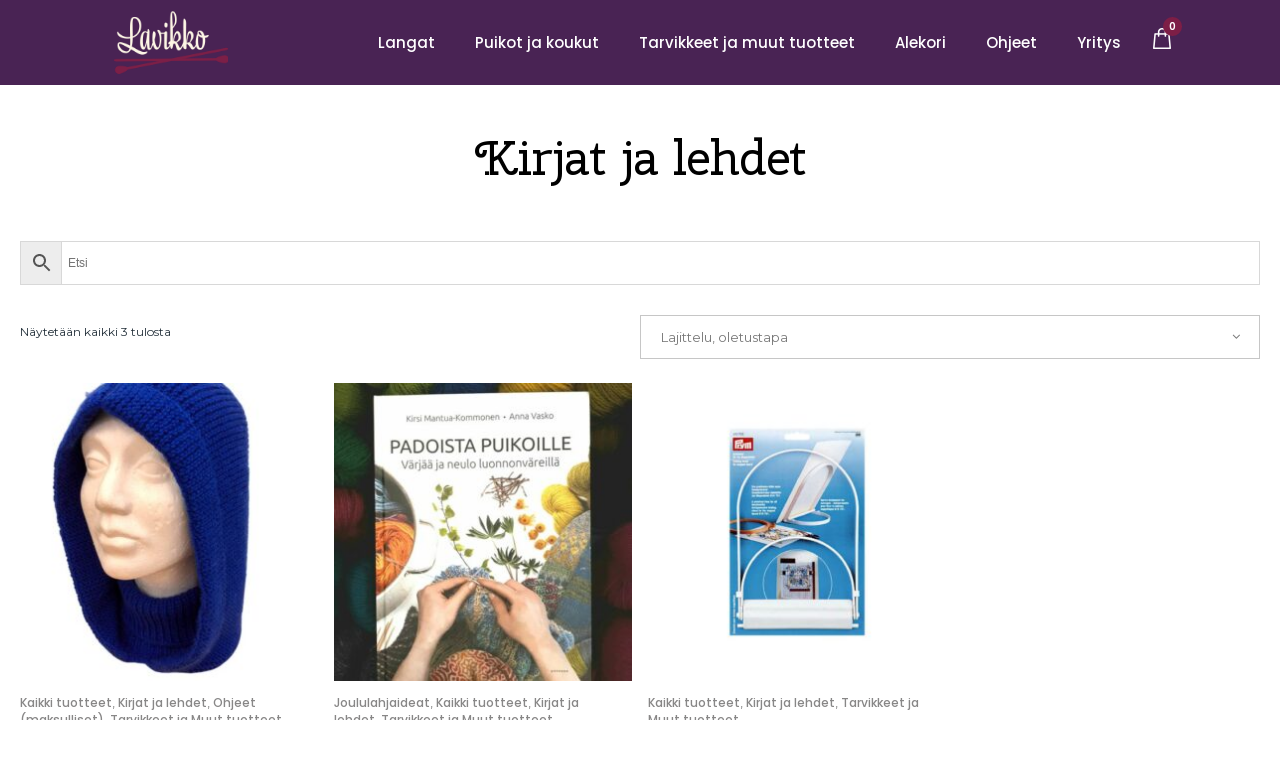

--- FILE ---
content_type: text/html; charset=UTF-8
request_url: https://lavikko.fi/tuoteryhm%C3%A4/kirjat-ja-lehdet/
body_size: 23870
content:
<!DOCTYPE html>
<html lang="fi" prefix="og: https://ogp.me/ns#">
<head>
    	
        <meta charset="UTF-8"/>
        <link rel="profile" href="http://gmpg.org/xfn/11"/>
        <link rel="pingback" href="https://lavikko.fi/xmlrpc.php"/>

                <meta name="viewport" content="width=device-width,initial-scale=1,user-scalable=no">
        
	<script type="application/javascript">var qodeCoreAjaxUrl = "https://lavikko.fi/wp-admin/admin-ajax.php"</script><script type="application/javascript">var QodefAjaxUrl = "https://lavikko.fi/wp-admin/admin-ajax.php"</script>	<style>img:is([sizes="auto" i], [sizes^="auto," i]) { contain-intrinsic-size: 3000px 1500px }</style>
	<!-- Google tag (gtag.js) consent mode dataLayer added by Site Kit -->
<script type="text/javascript" id="google_gtagjs-js-consent-mode-data-layer">
/* <![CDATA[ */
window.dataLayer = window.dataLayer || [];function gtag(){dataLayer.push(arguments);}
gtag('consent', 'default', {"ad_personalization":"denied","ad_storage":"denied","ad_user_data":"denied","analytics_storage":"denied","functionality_storage":"denied","security_storage":"denied","personalization_storage":"denied","region":["AT","BE","BG","CH","CY","CZ","DE","DK","EE","ES","FI","FR","GB","GR","HR","HU","IE","IS","IT","LI","LT","LU","LV","MT","NL","NO","PL","PT","RO","SE","SI","SK"],"wait_for_update":500});
window._googlesitekitConsentCategoryMap = {"statistics":["analytics_storage"],"marketing":["ad_storage","ad_user_data","ad_personalization"],"functional":["functionality_storage","security_storage"],"preferences":["personalization_storage"]};
window._googlesitekitConsents = {"ad_personalization":"denied","ad_storage":"denied","ad_user_data":"denied","analytics_storage":"denied","functionality_storage":"denied","security_storage":"denied","personalization_storage":"denied","region":["AT","BE","BG","CH","CY","CZ","DE","DK","EE","ES","FI","FR","GB","GR","HR","HU","IE","IS","IT","LI","LT","LU","LV","MT","NL","NO","PL","PT","RO","SE","SI","SK"],"wait_for_update":500};
/* ]]> */
</script>
<!-- End Google tag (gtag.js) consent mode dataLayer added by Site Kit -->

<!-- Search Engine Optimization by Rank Math - https://rankmath.com/ -->
<title>Tuoteosasto: Kirjat ja lehdet - Lavikko lankakauppa</title>
<meta name="robots" content="index, follow, max-snippet:-1, max-video-preview:-1, max-image-preview:large"/>
<link rel="canonical" href="https://lavikko.fi/tuoteryhmä/kirjat-ja-lehdet/" />
<meta property="og:locale" content="fi_FI" />
<meta property="og:type" content="article" />
<meta property="og:title" content="Tuoteosasto: Kirjat ja lehdet - Lavikko lankakauppa" />
<meta property="og:url" content="https://lavikko.fi/tuoteryhmä/kirjat-ja-lehdet/" />
<meta property="og:site_name" content="Lavikko Lankakauppa" />
<meta property="article:publisher" content="https://www.facebook.com/lankapuotilavikko/" />
<meta name="twitter:card" content="summary_large_image" />
<meta name="twitter:title" content="Tuoteosasto: Kirjat ja lehdet - Lavikko lankakauppa" />
<script type="application/ld+json" class="rank-math-schema">{"@context":"https://schema.org","@graph":[{"@type":"Organization","@id":"https://lavikko.fi/#organization","name":"Lavikko Lankakauppa","sameAs":["https://www.facebook.com/lankapuotilavikko/"]},{"@type":"WebSite","@id":"https://lavikko.fi/#website","url":"https://lavikko.fi","name":"Lavikko Lankakauppa","publisher":{"@id":"https://lavikko.fi/#organization"},"inLanguage":"fi"},{"@type":"CollectionPage","@id":"https://lavikko.fi/tuoteryhm\u00e4/kirjat-ja-lehdet/#webpage","url":"https://lavikko.fi/tuoteryhm\u00e4/kirjat-ja-lehdet/","name":"Tuoteosasto: Kirjat ja lehdet - Lavikko lankakauppa","isPartOf":{"@id":"https://lavikko.fi/#website"},"inLanguage":"fi"}]}</script>
<!-- /Rank Math WordPress SEO plugin -->

<link rel='dns-prefetch' href='//maps.googleapis.com' />
<link rel='dns-prefetch' href='//capi-automation.s3.us-east-2.amazonaws.com' />
<link rel='dns-prefetch' href='//www.googletagmanager.com' />
<link rel='dns-prefetch' href='//fonts.googleapis.com' />
<link rel="alternate" type="application/rss+xml" title="Lavikko lankakauppa &raquo; syöte" href="https://lavikko.fi/feed/" />
<link rel="alternate" type="application/rss+xml" title="Lavikko lankakauppa &raquo; kommenttien syöte" href="https://lavikko.fi/comments/feed/" />
<link rel="alternate" type="application/rss+xml" title="Syöte: Lavikko lankakauppa &raquo; Kirjat ja lehdet Osasto" href="https://lavikko.fi/tuoteryhmä/kirjat-ja-lehdet/feed/" />
<script type="text/javascript">
/* <![CDATA[ */
window._wpemojiSettings = {"baseUrl":"https:\/\/s.w.org\/images\/core\/emoji\/15.0.3\/72x72\/","ext":".png","svgUrl":"https:\/\/s.w.org\/images\/core\/emoji\/15.0.3\/svg\/","svgExt":".svg","source":{"concatemoji":"https:\/\/lavikko.fi\/wp-includes\/js\/wp-emoji-release.min.js?ver=6.7.4"}};
/*! This file is auto-generated */
!function(i,n){var o,s,e;function c(e){try{var t={supportTests:e,timestamp:(new Date).valueOf()};sessionStorage.setItem(o,JSON.stringify(t))}catch(e){}}function p(e,t,n){e.clearRect(0,0,e.canvas.width,e.canvas.height),e.fillText(t,0,0);var t=new Uint32Array(e.getImageData(0,0,e.canvas.width,e.canvas.height).data),r=(e.clearRect(0,0,e.canvas.width,e.canvas.height),e.fillText(n,0,0),new Uint32Array(e.getImageData(0,0,e.canvas.width,e.canvas.height).data));return t.every(function(e,t){return e===r[t]})}function u(e,t,n){switch(t){case"flag":return n(e,"\ud83c\udff3\ufe0f\u200d\u26a7\ufe0f","\ud83c\udff3\ufe0f\u200b\u26a7\ufe0f")?!1:!n(e,"\ud83c\uddfa\ud83c\uddf3","\ud83c\uddfa\u200b\ud83c\uddf3")&&!n(e,"\ud83c\udff4\udb40\udc67\udb40\udc62\udb40\udc65\udb40\udc6e\udb40\udc67\udb40\udc7f","\ud83c\udff4\u200b\udb40\udc67\u200b\udb40\udc62\u200b\udb40\udc65\u200b\udb40\udc6e\u200b\udb40\udc67\u200b\udb40\udc7f");case"emoji":return!n(e,"\ud83d\udc26\u200d\u2b1b","\ud83d\udc26\u200b\u2b1b")}return!1}function f(e,t,n){var r="undefined"!=typeof WorkerGlobalScope&&self instanceof WorkerGlobalScope?new OffscreenCanvas(300,150):i.createElement("canvas"),a=r.getContext("2d",{willReadFrequently:!0}),o=(a.textBaseline="top",a.font="600 32px Arial",{});return e.forEach(function(e){o[e]=t(a,e,n)}),o}function t(e){var t=i.createElement("script");t.src=e,t.defer=!0,i.head.appendChild(t)}"undefined"!=typeof Promise&&(o="wpEmojiSettingsSupports",s=["flag","emoji"],n.supports={everything:!0,everythingExceptFlag:!0},e=new Promise(function(e){i.addEventListener("DOMContentLoaded",e,{once:!0})}),new Promise(function(t){var n=function(){try{var e=JSON.parse(sessionStorage.getItem(o));if("object"==typeof e&&"number"==typeof e.timestamp&&(new Date).valueOf()<e.timestamp+604800&&"object"==typeof e.supportTests)return e.supportTests}catch(e){}return null}();if(!n){if("undefined"!=typeof Worker&&"undefined"!=typeof OffscreenCanvas&&"undefined"!=typeof URL&&URL.createObjectURL&&"undefined"!=typeof Blob)try{var e="postMessage("+f.toString()+"("+[JSON.stringify(s),u.toString(),p.toString()].join(",")+"));",r=new Blob([e],{type:"text/javascript"}),a=new Worker(URL.createObjectURL(r),{name:"wpTestEmojiSupports"});return void(a.onmessage=function(e){c(n=e.data),a.terminate(),t(n)})}catch(e){}c(n=f(s,u,p))}t(n)}).then(function(e){for(var t in e)n.supports[t]=e[t],n.supports.everything=n.supports.everything&&n.supports[t],"flag"!==t&&(n.supports.everythingExceptFlag=n.supports.everythingExceptFlag&&n.supports[t]);n.supports.everythingExceptFlag=n.supports.everythingExceptFlag&&!n.supports.flag,n.DOMReady=!1,n.readyCallback=function(){n.DOMReady=!0}}).then(function(){return e}).then(function(){var e;n.supports.everything||(n.readyCallback(),(e=n.source||{}).concatemoji?t(e.concatemoji):e.wpemoji&&e.twemoji&&(t(e.twemoji),t(e.wpemoji)))}))}((window,document),window._wpemojiSettings);
/* ]]> */
</script>
<link rel='stylesheet' id='wc-pakettikauppa-pickup-point-selection-front-checkout-css' href='https://lavikko.fi/wp-content/plugins/posti-shipping/assets/blocks/pickup-point-selection/checkout/front.css?ver=0.0.1' type='text/css' media='all' />
<style id='wp-emoji-styles-inline-css' type='text/css'>

	img.wp-smiley, img.emoji {
		display: inline !important;
		border: none !important;
		box-shadow: none !important;
		height: 1em !important;
		width: 1em !important;
		margin: 0 0.07em !important;
		vertical-align: -0.1em !important;
		background: none !important;
		padding: 0 !important;
	}
</style>
<link rel='stylesheet' id='wp-block-library-css' href='https://lavikko.fi/wp-includes/css/dist/block-library/style.min.css?ver=6.7.4' type='text/css' media='all' />
<style id='classic-theme-styles-inline-css' type='text/css'>
/*! This file is auto-generated */
.wp-block-button__link{color:#fff;background-color:#32373c;border-radius:9999px;box-shadow:none;text-decoration:none;padding:calc(.667em + 2px) calc(1.333em + 2px);font-size:1.125em}.wp-block-file__button{background:#32373c;color:#fff;text-decoration:none}
</style>
<style id='global-styles-inline-css' type='text/css'>
:root{--wp--preset--aspect-ratio--square: 1;--wp--preset--aspect-ratio--4-3: 4/3;--wp--preset--aspect-ratio--3-4: 3/4;--wp--preset--aspect-ratio--3-2: 3/2;--wp--preset--aspect-ratio--2-3: 2/3;--wp--preset--aspect-ratio--16-9: 16/9;--wp--preset--aspect-ratio--9-16: 9/16;--wp--preset--color--black: #000000;--wp--preset--color--cyan-bluish-gray: #abb8c3;--wp--preset--color--white: #ffffff;--wp--preset--color--pale-pink: #f78da7;--wp--preset--color--vivid-red: #cf2e2e;--wp--preset--color--luminous-vivid-orange: #ff6900;--wp--preset--color--luminous-vivid-amber: #fcb900;--wp--preset--color--light-green-cyan: #7bdcb5;--wp--preset--color--vivid-green-cyan: #00d084;--wp--preset--color--pale-cyan-blue: #8ed1fc;--wp--preset--color--vivid-cyan-blue: #0693e3;--wp--preset--color--vivid-purple: #9b51e0;--wp--preset--gradient--vivid-cyan-blue-to-vivid-purple: linear-gradient(135deg,rgba(6,147,227,1) 0%,rgb(155,81,224) 100%);--wp--preset--gradient--light-green-cyan-to-vivid-green-cyan: linear-gradient(135deg,rgb(122,220,180) 0%,rgb(0,208,130) 100%);--wp--preset--gradient--luminous-vivid-amber-to-luminous-vivid-orange: linear-gradient(135deg,rgba(252,185,0,1) 0%,rgba(255,105,0,1) 100%);--wp--preset--gradient--luminous-vivid-orange-to-vivid-red: linear-gradient(135deg,rgba(255,105,0,1) 0%,rgb(207,46,46) 100%);--wp--preset--gradient--very-light-gray-to-cyan-bluish-gray: linear-gradient(135deg,rgb(238,238,238) 0%,rgb(169,184,195) 100%);--wp--preset--gradient--cool-to-warm-spectrum: linear-gradient(135deg,rgb(74,234,220) 0%,rgb(151,120,209) 20%,rgb(207,42,186) 40%,rgb(238,44,130) 60%,rgb(251,105,98) 80%,rgb(254,248,76) 100%);--wp--preset--gradient--blush-light-purple: linear-gradient(135deg,rgb(255,206,236) 0%,rgb(152,150,240) 100%);--wp--preset--gradient--blush-bordeaux: linear-gradient(135deg,rgb(254,205,165) 0%,rgb(254,45,45) 50%,rgb(107,0,62) 100%);--wp--preset--gradient--luminous-dusk: linear-gradient(135deg,rgb(255,203,112) 0%,rgb(199,81,192) 50%,rgb(65,88,208) 100%);--wp--preset--gradient--pale-ocean: linear-gradient(135deg,rgb(255,245,203) 0%,rgb(182,227,212) 50%,rgb(51,167,181) 100%);--wp--preset--gradient--electric-grass: linear-gradient(135deg,rgb(202,248,128) 0%,rgb(113,206,126) 100%);--wp--preset--gradient--midnight: linear-gradient(135deg,rgb(2,3,129) 0%,rgb(40,116,252) 100%);--wp--preset--font-size--small: 13px;--wp--preset--font-size--medium: 20px;--wp--preset--font-size--large: 36px;--wp--preset--font-size--x-large: 42px;--wp--preset--spacing--20: 0.44rem;--wp--preset--spacing--30: 0.67rem;--wp--preset--spacing--40: 1rem;--wp--preset--spacing--50: 1.5rem;--wp--preset--spacing--60: 2.25rem;--wp--preset--spacing--70: 3.38rem;--wp--preset--spacing--80: 5.06rem;--wp--preset--shadow--natural: 6px 6px 9px rgba(0, 0, 0, 0.2);--wp--preset--shadow--deep: 12px 12px 50px rgba(0, 0, 0, 0.4);--wp--preset--shadow--sharp: 6px 6px 0px rgba(0, 0, 0, 0.2);--wp--preset--shadow--outlined: 6px 6px 0px -3px rgba(255, 255, 255, 1), 6px 6px rgba(0, 0, 0, 1);--wp--preset--shadow--crisp: 6px 6px 0px rgba(0, 0, 0, 1);}:where(.is-layout-flex){gap: 0.5em;}:where(.is-layout-grid){gap: 0.5em;}body .is-layout-flex{display: flex;}.is-layout-flex{flex-wrap: wrap;align-items: center;}.is-layout-flex > :is(*, div){margin: 0;}body .is-layout-grid{display: grid;}.is-layout-grid > :is(*, div){margin: 0;}:where(.wp-block-columns.is-layout-flex){gap: 2em;}:where(.wp-block-columns.is-layout-grid){gap: 2em;}:where(.wp-block-post-template.is-layout-flex){gap: 1.25em;}:where(.wp-block-post-template.is-layout-grid){gap: 1.25em;}.has-black-color{color: var(--wp--preset--color--black) !important;}.has-cyan-bluish-gray-color{color: var(--wp--preset--color--cyan-bluish-gray) !important;}.has-white-color{color: var(--wp--preset--color--white) !important;}.has-pale-pink-color{color: var(--wp--preset--color--pale-pink) !important;}.has-vivid-red-color{color: var(--wp--preset--color--vivid-red) !important;}.has-luminous-vivid-orange-color{color: var(--wp--preset--color--luminous-vivid-orange) !important;}.has-luminous-vivid-amber-color{color: var(--wp--preset--color--luminous-vivid-amber) !important;}.has-light-green-cyan-color{color: var(--wp--preset--color--light-green-cyan) !important;}.has-vivid-green-cyan-color{color: var(--wp--preset--color--vivid-green-cyan) !important;}.has-pale-cyan-blue-color{color: var(--wp--preset--color--pale-cyan-blue) !important;}.has-vivid-cyan-blue-color{color: var(--wp--preset--color--vivid-cyan-blue) !important;}.has-vivid-purple-color{color: var(--wp--preset--color--vivid-purple) !important;}.has-black-background-color{background-color: var(--wp--preset--color--black) !important;}.has-cyan-bluish-gray-background-color{background-color: var(--wp--preset--color--cyan-bluish-gray) !important;}.has-white-background-color{background-color: var(--wp--preset--color--white) !important;}.has-pale-pink-background-color{background-color: var(--wp--preset--color--pale-pink) !important;}.has-vivid-red-background-color{background-color: var(--wp--preset--color--vivid-red) !important;}.has-luminous-vivid-orange-background-color{background-color: var(--wp--preset--color--luminous-vivid-orange) !important;}.has-luminous-vivid-amber-background-color{background-color: var(--wp--preset--color--luminous-vivid-amber) !important;}.has-light-green-cyan-background-color{background-color: var(--wp--preset--color--light-green-cyan) !important;}.has-vivid-green-cyan-background-color{background-color: var(--wp--preset--color--vivid-green-cyan) !important;}.has-pale-cyan-blue-background-color{background-color: var(--wp--preset--color--pale-cyan-blue) !important;}.has-vivid-cyan-blue-background-color{background-color: var(--wp--preset--color--vivid-cyan-blue) !important;}.has-vivid-purple-background-color{background-color: var(--wp--preset--color--vivid-purple) !important;}.has-black-border-color{border-color: var(--wp--preset--color--black) !important;}.has-cyan-bluish-gray-border-color{border-color: var(--wp--preset--color--cyan-bluish-gray) !important;}.has-white-border-color{border-color: var(--wp--preset--color--white) !important;}.has-pale-pink-border-color{border-color: var(--wp--preset--color--pale-pink) !important;}.has-vivid-red-border-color{border-color: var(--wp--preset--color--vivid-red) !important;}.has-luminous-vivid-orange-border-color{border-color: var(--wp--preset--color--luminous-vivid-orange) !important;}.has-luminous-vivid-amber-border-color{border-color: var(--wp--preset--color--luminous-vivid-amber) !important;}.has-light-green-cyan-border-color{border-color: var(--wp--preset--color--light-green-cyan) !important;}.has-vivid-green-cyan-border-color{border-color: var(--wp--preset--color--vivid-green-cyan) !important;}.has-pale-cyan-blue-border-color{border-color: var(--wp--preset--color--pale-cyan-blue) !important;}.has-vivid-cyan-blue-border-color{border-color: var(--wp--preset--color--vivid-cyan-blue) !important;}.has-vivid-purple-border-color{border-color: var(--wp--preset--color--vivid-purple) !important;}.has-vivid-cyan-blue-to-vivid-purple-gradient-background{background: var(--wp--preset--gradient--vivid-cyan-blue-to-vivid-purple) !important;}.has-light-green-cyan-to-vivid-green-cyan-gradient-background{background: var(--wp--preset--gradient--light-green-cyan-to-vivid-green-cyan) !important;}.has-luminous-vivid-amber-to-luminous-vivid-orange-gradient-background{background: var(--wp--preset--gradient--luminous-vivid-amber-to-luminous-vivid-orange) !important;}.has-luminous-vivid-orange-to-vivid-red-gradient-background{background: var(--wp--preset--gradient--luminous-vivid-orange-to-vivid-red) !important;}.has-very-light-gray-to-cyan-bluish-gray-gradient-background{background: var(--wp--preset--gradient--very-light-gray-to-cyan-bluish-gray) !important;}.has-cool-to-warm-spectrum-gradient-background{background: var(--wp--preset--gradient--cool-to-warm-spectrum) !important;}.has-blush-light-purple-gradient-background{background: var(--wp--preset--gradient--blush-light-purple) !important;}.has-blush-bordeaux-gradient-background{background: var(--wp--preset--gradient--blush-bordeaux) !important;}.has-luminous-dusk-gradient-background{background: var(--wp--preset--gradient--luminous-dusk) !important;}.has-pale-ocean-gradient-background{background: var(--wp--preset--gradient--pale-ocean) !important;}.has-electric-grass-gradient-background{background: var(--wp--preset--gradient--electric-grass) !important;}.has-midnight-gradient-background{background: var(--wp--preset--gradient--midnight) !important;}.has-small-font-size{font-size: var(--wp--preset--font-size--small) !important;}.has-medium-font-size{font-size: var(--wp--preset--font-size--medium) !important;}.has-large-font-size{font-size: var(--wp--preset--font-size--large) !important;}.has-x-large-font-size{font-size: var(--wp--preset--font-size--x-large) !important;}
:where(.wp-block-post-template.is-layout-flex){gap: 1.25em;}:where(.wp-block-post-template.is-layout-grid){gap: 1.25em;}
:where(.wp-block-columns.is-layout-flex){gap: 2em;}:where(.wp-block-columns.is-layout-grid){gap: 2em;}
:root :where(.wp-block-pullquote){font-size: 1.5em;line-height: 1.6;}
</style>
<link rel='stylesheet' id='contact-form-7-css' href='https://lavikko.fi/wp-content/plugins/contact-form-7/includes/css/styles.css?ver=6.1.3' type='text/css' media='all' />
<link rel='stylesheet' id='rs-plugin-settings-css' href='https://lavikko.fi/wp-content/plugins/revslider/public/assets/css/rs6.css?ver=6.2.23' type='text/css' media='all' />
<style id='rs-plugin-settings-inline-css' type='text/css'>
#rs-demo-id {}
</style>
<link rel='stylesheet' id='wc-checkout-css-css' href='https://lavikko.fi/wp-content/plugins/wc-checkout/assets/css/frontend/wc-checkout.css?ver=2.1.2' type='text/css' media='all' />
<style id='woocommerce-inline-inline-css' type='text/css'>
.woocommerce form .form-row .required { visibility: visible; }
</style>
<link rel='stylesheet' id='aws-style-css' href='https://lavikko.fi/wp-content/plugins/advanced-woo-search/assets/css/common.min.css?ver=3.47' type='text/css' media='all' />
<link rel='stylesheet' id='cmplz-general-css' href='https://lavikko.fi/wp-content/plugins/complianz-gdpr-premium/assets/css/cookieblocker.min.css?ver=1761960059' type='text/css' media='all' />
<link rel='stylesheet' id='woocommerce-category-wpb-frontend-css' href='https://lavikko.fi/wp-content/plugins/customize-product-categories-for-visual-composer/assets/css/frontend.css?ver=4.2.1' type='text/css' media='all' />
<link rel='stylesheet' id='swatches-and-photos-css' href='https://lavikko.fi/wp-content/plugins/woocommerce-variation-swatches-and-photos/assets/css/swatches-and-photos.css?ver=3.0.6' type='text/css' media='all' />
<link rel='stylesheet' id='brands-styles-css' href='https://lavikko.fi/wp-content/plugins/woocommerce/assets/css/brands.css?ver=10.3.5' type='text/css' media='all' />
<link rel='stylesheet' id='suprema_qodef_default_style-css' href='https://lavikko.fi/wp-content/themes/suprema/style.css?ver=6.7.4' type='text/css' media='all' />
<link rel='stylesheet' id='suprema_qodef_modules_plugins-css' href='https://lavikko.fi/wp-content/themes/suprema/assets/css/plugins.min.css?ver=6.7.4' type='text/css' media='all' />
<link rel='stylesheet' id='suprema_qodef_modules-css' href='https://lavikko.fi/wp-content/themes/suprema/assets/css/modules.min.css?ver=6.7.4' type='text/css' media='all' />
<style id='suprema_qodef_modules-inline-css' type='text/css'>
@media only screen and (min-width: 1000px) {
 .qodef-light-header .qodef-sticky-header .qodef-shopping-cart-outer .qodef-shopping-cart-header .qodef-header-cart {
        background-image: url(https://lavikko.fi/wp-content/themes/suprema/assets/css/img/cart-dropdown.png)!important;
}
}
.qodef-vertical-align-containers .qodef-position-center:before, .qodef-vertical-align-containers .qodef-position-left:before, .qodef-vertical-align-containers .qodef-position-right:before{
    margin-right: 0;
}
</style>
<link rel='stylesheet' id='qodef_font_awesome-css' href='https://lavikko.fi/wp-content/themes/suprema/assets/css/font-awesome/css/font-awesome.min.css?ver=6.7.4' type='text/css' media='all' />
<link rel='stylesheet' id='qodef_font_elegant-css' href='https://lavikko.fi/wp-content/themes/suprema/assets/css/elegant-icons/style.min.css?ver=6.7.4' type='text/css' media='all' />
<link rel='stylesheet' id='qodef_ion_icons-css' href='https://lavikko.fi/wp-content/themes/suprema/assets/css/ion-icons/css/ionicons.min.css?ver=6.7.4' type='text/css' media='all' />
<link rel='stylesheet' id='qodef_linea_icons-css' href='https://lavikko.fi/wp-content/themes/suprema/assets/css/linea-icons/style.css?ver=6.7.4' type='text/css' media='all' />
<link rel='stylesheet' id='qodef_linear_icons-css' href='https://lavikko.fi/wp-content/themes/suprema/assets/css/linear-icons/style.css?ver=6.7.4' type='text/css' media='all' />
<link rel='stylesheet' id='qodef_simple_line_icons-css' href='https://lavikko.fi/wp-content/themes/suprema/assets/css/simple-line-icons/simple-line-icons.css?ver=6.7.4' type='text/css' media='all' />
<link rel='stylesheet' id='qodef_dripicons-css' href='https://lavikko.fi/wp-content/themes/suprema/assets/css/dripicons/dripicons.css?ver=6.7.4' type='text/css' media='all' />
<link rel='stylesheet' id='suprema_qodef_blog-css' href='https://lavikko.fi/wp-content/themes/suprema/assets/css/blog.min.css?ver=6.7.4' type='text/css' media='all' />
<link rel='stylesheet' id='mediaelement-css' href='https://lavikko.fi/wp-includes/js/mediaelement/mediaelementplayer-legacy.min.css?ver=4.2.17' type='text/css' media='all' />
<link rel='stylesheet' id='wp-mediaelement-css' href='https://lavikko.fi/wp-includes/js/mediaelement/wp-mediaelement.min.css?ver=6.7.4' type='text/css' media='all' />
<link rel='stylesheet' id='qode_woocommerce-css' href='https://lavikko.fi/wp-content/themes/suprema/assets/css/woocommerce.min.css?ver=6.7.4' type='text/css' media='all' />
<link rel='stylesheet' id='suprema_qodef_style_dynamic-css' href='https://lavikko.fi/wp-content/themes/suprema/assets/css/style_dynamic.css?ver=1734599656' type='text/css' media='all' />
<link rel='stylesheet' id='suprema_qodef_modules_responsive-css' href='https://lavikko.fi/wp-content/themes/suprema/assets/css/modules-responsive.min.css?ver=6.7.4' type='text/css' media='all' />
<link rel='stylesheet' id='suprema_qodef_blog_responsive-css' href='https://lavikko.fi/wp-content/themes/suprema/assets/css/blog-responsive.min.css?ver=6.7.4' type='text/css' media='all' />
<link rel='stylesheet' id='qode_woocommerce_responsive-css' href='https://lavikko.fi/wp-content/themes/suprema/assets/css/woocommerce-responsive.min.css?ver=6.7.4' type='text/css' media='all' />
<link rel='stylesheet' id='suprema_qodef_style_dynamic_responsive-css' href='https://lavikko.fi/wp-content/themes/suprema/assets/css/style_dynamic_responsive.css?ver=1734599656' type='text/css' media='all' />
<link rel='stylesheet' id='js_composer_front-css' href='https://lavikko.fi/wp-content/plugins/js_composer/assets/css/js_composer.min.css?ver=6.4.1' type='text/css' media='all' />
<link rel='stylesheet' id='suprema_qodef_google_fonts-css' href='https://fonts.googleapis.com/css?family=Open+Sans%3A100%2C100italic%2C200%2C200italic%2C300%2C300italic%2C400%2C400italic%2C500%2C500italic%2C600%2C600italic%2C700%2C700italic%2C800%2C800italic%2C900%2C900italic%7CPoppins%3A100%2C100italic%2C200%2C200italic%2C300%2C300italic%2C400%2C400italic%2C500%2C500italic%2C600%2C600italic%2C700%2C700italic%2C800%2C800italic%2C900%2C900italic%7CCherry+Swash%3A100%2C100italic%2C200%2C200italic%2C300%2C300italic%2C400%2C400italic%2C500%2C500italic%2C600%2C600italic%2C700%2C700italic%2C800%2C800italic%2C900%2C900italic%7CMontserrat%3A100%2C100italic%2C200%2C200italic%2C300%2C300italic%2C400%2C400italic%2C500%2C500italic%2C600%2C600italic%2C700%2C700italic%2C800%2C800italic%2C900%2C900italic&#038;subset=latin%2Clatin-ext&#038;ver=1.0.0' type='text/css' media='all' />
<link rel='stylesheet' id='childstyle-css' href='https://lavikko.fi/wp-content/themes/lavikko-2020/style.css?ver=6.7.4' type='text/css' media='all' />
<script type="text/javascript" src="https://lavikko.fi/wp-includes/js/jquery/jquery.min.js?ver=3.7.1" id="jquery-core-js"></script>
<script type="text/javascript" src="https://lavikko.fi/wp-includes/js/jquery/jquery-migrate.min.js?ver=3.4.1" id="jquery-migrate-js"></script>
<script type="text/javascript" src="https://lavikko.fi/wp-content/plugins/revslider/public/assets/js/rbtools.min.js?ver=6.2.23" id="tp-tools-js"></script>
<script type="text/javascript" src="https://lavikko.fi/wp-content/plugins/revslider/public/assets/js/rs6.min.js?ver=6.2.23" id="revmin-js"></script>
<script type="text/javascript" src="https://lavikko.fi/wp-content/plugins/wc-checkout/assets/js/frontend/wc-checkout.js?ver=2.1.2" id="wc-checkout-js-js"></script>
<script type="text/javascript" src="https://lavikko.fi/wp-content/plugins/woocommerce/assets/js/jquery-blockui/jquery.blockUI.min.js?ver=2.7.0-wc.10.3.5" id="wc-jquery-blockui-js" data-wp-strategy="defer"></script>
<script type="text/javascript" src="https://lavikko.fi/wp-content/plugins/woocommerce/assets/js/js-cookie/js.cookie.min.js?ver=2.1.4-wc.10.3.5" id="wc-js-cookie-js" data-wp-strategy="defer"></script>
<script type="text/javascript" id="wc-country-select-js-extra">
/* <![CDATA[ */
var wc_country_select_params = {"countries":"{\"AX\":[],\"FI\":[]}","i18n_select_state_text":"Valitse joku vaihtoehto...","i18n_no_matches":"Ei l\u00f6ytynyt","i18n_ajax_error":"Lataus ep\u00e4onnistui","i18n_input_too_short_1":"Kirjoita yksi -1- tai useampi merkki","i18n_input_too_short_n":"Kirjoita %qty% tai useampi merkki","i18n_input_too_long_1":"Poista yksi -1- merkki","i18n_input_too_long_n":"Poista %qty% merkki\u00e4","i18n_selection_too_long_1":"Voit lis\u00e4t\u00e4 vain yhden -1- tuotteen","i18n_selection_too_long_n":"Voit lis\u00e4t\u00e4 vain %qty% tuotetta","i18n_load_more":"Lataa lis\u00e4\u00e4 ...","i18n_searching":"Etsii ..."};
/* ]]> */
</script>
<script type="text/javascript" src="https://lavikko.fi/wp-content/plugins/woocommerce/assets/js/frontend/country-select.min.js?ver=10.3.5" id="wc-country-select-js" data-wp-strategy="defer"></script>
<script type="text/javascript" src="https://lavikko.fi/wp-content/plugins/woocommerce/assets/js/select2/select2.full.min.js?ver=4.0.3-wc.10.3.5" id="wc-select2-js" defer="defer" data-wp-strategy="defer"></script>

<!-- Google tag (gtag.js) snippet added by Site Kit -->
<!-- Google Analytics snippet added by Site Kit -->
<script type="text/javascript" id="google_gtagjs-js-before">
/* <![CDATA[ */
	
		window['gtag_enable_tcf_support'] = false;
window.dataLayer = window.dataLayer || [];
function gtag(){
	dataLayer.push(arguments);
}
gtag('set', 'ads_data_redaction', false);
gtag('set', 'url_passthrough', true);
gtag('consent', 'default', {
	'security_storage': "granted",
	'functionality_storage': "granted",
	'personalization_storage': "denied",
	'analytics_storage': 'denied',
	'ad_storage': "denied",
	'ad_user_data': 'denied',
	'ad_personalization': 'denied',
});

document.addEventListener("cmplz_fire_categories", function (e) {
	function gtag(){
		dataLayer.push(arguments);
	}
	var consentedCategories = e.detail.categories;
	let preferences = 'denied';
	let statistics = 'denied';
	let marketing = 'denied';

	if (cmplz_in_array( 'preferences', consentedCategories )) {
		preferences = 'granted';
	}

	if (cmplz_in_array( 'statistics', consentedCategories )) {
		statistics = 'granted';
	}

	if (cmplz_in_array( 'marketing', consentedCategories )) {
		marketing = 'granted';
	}
	gtag('consent', 'update', {
		'security_storage': "granted",
		'functionality_storage': "granted",
		'personalization_storage': preferences,
		'analytics_storage': statistics,
		'ad_storage': marketing,
		'ad_user_data': marketing,
		'ad_personalization': marketing,
	});
});

document.addEventListener("cmplz_revoke", function (e) {
	gtag('consent', 'update', {
		'security_storage': "granted",
		'functionality_storage': "granted",
		'personalization_storage': "denied",
		'analytics_storage': 'denied',
		'ad_storage': "denied",
		'ad_user_data': 'denied',
		'ad_personalization': 'denied',
	});
});
	
	
/* ]]> */
</script>
<script type="text/javascript" src="https://www.googletagmanager.com/gtag/js?id=GT-P8ZTZ8PS" id="google_gtagjs-js" async></script>
<script type="text/javascript" id="google_gtagjs-js-after">
/* <![CDATA[ */
window.dataLayer = window.dataLayer || [];function gtag(){dataLayer.push(arguments);}
gtag("set","linker",{"domains":["lavikko.fi"]});
gtag("js", new Date());
gtag("set", "developer_id.dZTNiMT", true);
gtag("config", "GT-P8ZTZ8PS");
 window._googlesitekit = window._googlesitekit || {}; window._googlesitekit.throttledEvents = []; window._googlesitekit.gtagEvent = (name, data) => { var key = JSON.stringify( { name, data } ); if ( !! window._googlesitekit.throttledEvents[ key ] ) { return; } window._googlesitekit.throttledEvents[ key ] = true; setTimeout( () => { delete window._googlesitekit.throttledEvents[ key ]; }, 5 ); gtag( "event", name, { ...data, event_source: "site-kit" } ); }; 
/* ]]> */
</script>
<link rel="https://api.w.org/" href="https://lavikko.fi/wp-json/" /><link rel="alternate" title="JSON" type="application/json" href="https://lavikko.fi/wp-json/wp/v2/product_cat/2438" /><link rel="EditURI" type="application/rsd+xml" title="RSD" href="https://lavikko.fi/xmlrpc.php?rsd" />
<meta name="generator" content="WordPress 6.7.4" />
<meta name="generator" content="Site Kit by Google 1.165.0" /><!-- Hotjar Tracking Code for Lavikko -->
<script>
    (function(h,o,t,j,a,r){
        h.hj=h.hj||function(){(h.hj.q=h.hj.q||[]).push(arguments)};
        h._hjSettings={hjid:5154872,hjsv:6};
        a=o.getElementsByTagName('head')[0];
        r=o.createElement('script');r.async=1;
        r.src=t+h._hjSettings.hjid+j+h._hjSettings.hjsv;
        a.appendChild(r);
    })(window,document,'https://static.hotjar.com/c/hotjar-','.js?sv=');
</script>			<style>.cmplz-hidden {
					display: none !important;
				}</style>	<noscript><style>.woocommerce-product-gallery{ opacity: 1 !important; }</style></noscript>
				<script data-service="facebook" data-category="marketing"  type="text/plain">
				!function(f,b,e,v,n,t,s){if(f.fbq)return;n=f.fbq=function(){n.callMethod?
					n.callMethod.apply(n,arguments):n.queue.push(arguments)};if(!f._fbq)f._fbq=n;
					n.push=n;n.loaded=!0;n.version='2.0';n.queue=[];t=b.createElement(e);t.async=!0;
					t.src=v;s=b.getElementsByTagName(e)[0];s.parentNode.insertBefore(t,s)}(window,
					document,'script','https://connect.facebook.net/en_US/fbevents.js');
			</script>
			<!-- WooCommerce Facebook Integration Begin -->
			<script data-service="facebook" data-category="marketing"  type="text/plain">

				fbq('init', '1954234081494244', {}, {
    "agent": "woocommerce_2-10.3.5-3.5.12"
});

				document.addEventListener( 'DOMContentLoaded', function() {
					// Insert placeholder for events injected when a product is added to the cart through AJAX.
					document.body.insertAdjacentHTML( 'beforeend', '<div class=\"wc-facebook-pixel-event-placeholder\"></div>' );
				}, false );

			</script>
			<!-- WooCommerce Facebook Integration End -->
			<meta name="generator" content="Powered by WPBakery Page Builder - drag and drop page builder for WordPress."/>
<script>window.dataLayer = window.dataLayer || [];
window.dataLayer.push(['consent', 'default', {
    security_storage: 'granted',
    functionality_storage: 'granted'
}]);</script><meta name="generator" content="Powered by Slider Revolution 6.2.23 - responsive, Mobile-Friendly Slider Plugin for WordPress with comfortable drag and drop interface." />
<link rel="icon" href="https://lavikko.fi/wp-content/uploads/2017/04/cropped-lavikko_nobgr-1-53x53.png" sizes="32x32" />
<link rel="icon" href="https://lavikko.fi/wp-content/uploads/2017/04/cropped-lavikko_nobgr-1-300x300.png" sizes="192x192" />
<link rel="apple-touch-icon" href="https://lavikko.fi/wp-content/uploads/2017/04/cropped-lavikko_nobgr-1-300x300.png" />
<meta name="msapplication-TileImage" content="https://lavikko.fi/wp-content/uploads/2017/04/cropped-lavikko_nobgr-1-300x300.png" />
<script type="text/javascript">function setREVStartSize(e){
			//window.requestAnimationFrame(function() {				 
				window.RSIW = window.RSIW===undefined ? window.innerWidth : window.RSIW;	
				window.RSIH = window.RSIH===undefined ? window.innerHeight : window.RSIH;	
				try {								
					var pw = document.getElementById(e.c).parentNode.offsetWidth,
						newh;
					pw = pw===0 || isNaN(pw) ? window.RSIW : pw;
					e.tabw = e.tabw===undefined ? 0 : parseInt(e.tabw);
					e.thumbw = e.thumbw===undefined ? 0 : parseInt(e.thumbw);
					e.tabh = e.tabh===undefined ? 0 : parseInt(e.tabh);
					e.thumbh = e.thumbh===undefined ? 0 : parseInt(e.thumbh);
					e.tabhide = e.tabhide===undefined ? 0 : parseInt(e.tabhide);
					e.thumbhide = e.thumbhide===undefined ? 0 : parseInt(e.thumbhide);
					e.mh = e.mh===undefined || e.mh=="" || e.mh==="auto" ? 0 : parseInt(e.mh,0);		
					if(e.layout==="fullscreen" || e.l==="fullscreen") 						
						newh = Math.max(e.mh,window.RSIH);					
					else{					
						e.gw = Array.isArray(e.gw) ? e.gw : [e.gw];
						for (var i in e.rl) if (e.gw[i]===undefined || e.gw[i]===0) e.gw[i] = e.gw[i-1];					
						e.gh = e.el===undefined || e.el==="" || (Array.isArray(e.el) && e.el.length==0)? e.gh : e.el;
						e.gh = Array.isArray(e.gh) ? e.gh : [e.gh];
						for (var i in e.rl) if (e.gh[i]===undefined || e.gh[i]===0) e.gh[i] = e.gh[i-1];
											
						var nl = new Array(e.rl.length),
							ix = 0,						
							sl;					
						e.tabw = e.tabhide>=pw ? 0 : e.tabw;
						e.thumbw = e.thumbhide>=pw ? 0 : e.thumbw;
						e.tabh = e.tabhide>=pw ? 0 : e.tabh;
						e.thumbh = e.thumbhide>=pw ? 0 : e.thumbh;					
						for (var i in e.rl) nl[i] = e.rl[i]<window.RSIW ? 0 : e.rl[i];
						sl = nl[0];									
						for (var i in nl) if (sl>nl[i] && nl[i]>0) { sl = nl[i]; ix=i;}															
						var m = pw>(e.gw[ix]+e.tabw+e.thumbw) ? 1 : (pw-(e.tabw+e.thumbw)) / (e.gw[ix]);					
						newh =  (e.gh[ix] * m) + (e.tabh + e.thumbh);
					}				
					if(window.rs_init_css===undefined) window.rs_init_css = document.head.appendChild(document.createElement("style"));					
					document.getElementById(e.c).height = newh+"px";
					window.rs_init_css.innerHTML += "#"+e.c+"_wrapper { height: "+newh+"px }";				
				} catch(e){
					console.log("Failure at Presize of Slider:" + e)
				}					   
			//});
		  };</script>
		<style type="text/css" id="wp-custom-css">
			.ywgc-predefined-amount-button.selected_button {
	background-color: pink;
}
.gift-cards-list button {
	border: 2px solid pink;
	padding: 4px;
}

.qodef-drop-down .second .inner>ul li a:hover {
    color: #ffffff !important;
}

@media (max-width: 800px) {
.qodef-product-standard-image-holder {
	margin: 0px 10px 10px 10px;
}
	li.product.type-product {
    box-shadow: 2px 2px 5px #00000036;
		text-align: center;
	}
	.qodef-woocommerce-page .products.standard .product .qodef-product-standard-info-top .price, .woocommerce .products.standard .product .qodef-product-standard-info-top .price {
    display: block;
    font-size: 20px;
    line-height: 32px;
    font-weight: 500;
    font-family: Poppins,sans-serif;
    letter-spacing: -.2px;
    color: #101010;
    margin: 20px 0px 20px 0px;
}
	.vc_column_container>.vc_column-inner {
    box-sizing: border-box;
    padding-left: 0px;
    padding-right: 0px;
    width: 100%;
}
	
}

.qodef-drop-down .narrow .second .inner ul, .qodef-drop-down .second .inner>ul {
	background-color: #492354;
}

html {
    scroll-behavior: smooth;
}		</style>
		<noscript><style> .wpb_animate_when_almost_visible { opacity: 1; }</style></noscript></head>

<body data-cmplz=2 class="archive tax-product_cat term-kirjat-ja-lehdet term-2438 theme-suprema qode-core-1.2.1 woocommerce woocommerce-page woocommerce-no-js lavikko - 2020 - 2-child-ver-1.0.0 suprema-ver-2.5  qodef-grid-1200 qodef-blog-installed qodef-header-standard qodef-sticky-header-on-scroll-down-up qodef-default-mobile-header qodef-sticky-up-mobile-header qodef-dropdown-default qodef-light-header qodef-woocommerce-page qodef-woocommerce-columns-4 wpb-js-composer js-comp-ver-6.4.1 vc_responsive">



<div class="qodef-wrapper">
    <div class="qodef-wrapper-inner">

    
        
<header class="qodef-page-header">
        <div class="qodef-menu-area" >
                    <div class="qodef-grid">
        			            <div class="qodef-vertical-align-containers">
                <div class="qodef-position-left">
                    <div class="qodef-position-left-inner">
                        
<div class="qodef-logo-wrapper">
    <a href="https://lavikko.fi/" style="height: 100px;">
        <img class="qodef-normal-logo" src="https://lavikko.fi/wp-content/uploads/2017/04/lavikko_puikot.png" alt="logo"/>
        <img class="qodef-dark-logo" src="https://lavikko.fi/wp-content/uploads/2017/04/lavikko_puikot.png" alt="dark logoo"/>        <img class="qodef-light-logo" src="https://lavikko.fi/wp-content/uploads/2017/04/lavikko_puikot.png" alt="light logo"/>    </a>
</div>

                    </div>
                </div>
                <div class="qodef-position-right">
                    <div class="qodef-position-right-inner">
                        
<nav class="qodef-main-menu qodef-drop-down qodef-default-nav">
    <ul id="menu-uusi-valikko" class="clearfix"><li id="nav-menu-item-44617" class="menu-item menu-item-type-taxonomy menu-item-object-product_cat  narrow"></li>
<li id="nav-menu-item-44127" class="menu-item menu-item-type-taxonomy menu-item-object-product_cat menu-item-has-children  has_sub narrow"><a href="https://lavikko.fi/tuoteryhmä/langat/" class=""><span class="item_outer"><span class="item_inner"><span class="menu_icon_wrapper"><i class="menu_icon null fa"></i></span><span class="item_text">Langat</span></span><span class="plus"></span></span></a>
<div class="second "><div class="inner" ><ul >
	<li id="nav-menu-item-44132" class="menu-item menu-item-type-taxonomy menu-item-object-product_cat "><a href="https://lavikko.fi/tuoteryhmä/langat/ekologiset/" class=""><span class="item_outer"><span class="item_inner"><span class="menu_icon_wrapper"><i class="menu_icon null fa"></i></span><span class="item_text">Ekologiset langat</span></span><span class="plus"></span></span></a></li>
	<li id="nav-menu-item-44129" class="menu-item menu-item-type-taxonomy menu-item-object-product_cat "><a href="https://lavikko.fi/tuoteryhmä/langat/erikoislangat/" class=""><span class="item_outer"><span class="item_inner"><span class="menu_icon_wrapper"><i class="menu_icon null fa"></i></span><span class="item_text">Erikoislangat</span></span><span class="plus"></span></span></a></li>
	<li id="nav-menu-item-44130" class="menu-item menu-item-type-taxonomy menu-item-object-product_cat "><a href="https://lavikko.fi/tuoteryhmä/langat/huivilanka/" class=""><span class="item_outer"><span class="item_inner"><span class="menu_icon_wrapper"><i class="menu_icon null fa"></i></span><span class="item_text">Huivilangat</span></span><span class="plus"></span></span></a></li>
	<li id="nav-menu-item-44134" class="menu-item menu-item-type-taxonomy menu-item-object-product_cat "><a href="https://lavikko.fi/tuoteryhmä/langat/huopuvat-langat/" class=""><span class="item_outer"><span class="item_inner"><span class="menu_icon_wrapper"><i class="menu_icon null fa"></i></span><span class="item_text">Huopuvat langat</span></span><span class="plus"></span></span></a></li>
	<li id="nav-menu-item-44136" class="menu-item menu-item-type-taxonomy menu-item-object-product_cat "><a href="https://lavikko.fi/tuoteryhmä/langat/puuvilla-ja-pellavalangat/" class=""><span class="item_outer"><span class="item_inner"><span class="menu_icon_wrapper"><i class="menu_icon null fa"></i></span><span class="item_text">Puuvilla ja pellavalangat</span></span><span class="plus"></span></span></a></li>
	<li id="nav-menu-item-44128" class="menu-item menu-item-type-taxonomy menu-item-object-product_cat "><a href="https://lavikko.fi/tuoteryhmä/langat/peruslangat/" class=""><span class="item_outer"><span class="item_inner"><span class="menu_icon_wrapper"><i class="menu_icon null fa"></i></span><span class="item_text">Villalangat</span></span><span class="plus"></span></span></a></li>
	<li id="nav-menu-item-44131" class="menu-item menu-item-type-taxonomy menu-item-object-product_cat "><a href="https://lavikko.fi/tuoteryhmä/langat/sukkalangat/" class=""><span class="item_outer"><span class="item_inner"><span class="menu_icon_wrapper"><i class="menu_icon null fa"></i></span><span class="item_text">Sukkalangat</span></span><span class="plus"></span></span></a></li>
	<li id="nav-menu-item-44138" class="menu-item menu-item-type-taxonomy menu-item-object-product_cat "><a href="https://lavikko.fi/tuoteryhmä/langat/vauvalangat/" class=""><span class="item_outer"><span class="item_inner"><span class="menu_icon_wrapper"><i class="menu_icon null fa"></i></span><span class="item_text">Vauvalangat</span></span><span class="plus"></span></span></a></li>
	<li id="nav-menu-item-44139" class="menu-item menu-item-type-taxonomy menu-item-object-product_cat "><a href="https://lavikko.fi/tuoteryhmä/langat/virkkauslangat/" class=""><span class="item_outer"><span class="item_inner"><span class="menu_icon_wrapper"><i class="menu_icon null fa"></i></span><span class="item_text">Virkkauslangat</span></span><span class="plus"></span></span></a></li>
	<li id="nav-menu-item-44135" class="menu-item menu-item-type-taxonomy menu-item-object-product_cat "><a href="https://lavikko.fi/tuoteryhmä/langat/lankapakkaukset/" class=""><span class="item_outer"><span class="item_inner"><span class="menu_icon_wrapper"><i class="menu_icon null fa"></i></span><span class="item_text">Lankapakkaukset</span></span><span class="plus"></span></span></a></li>
</ul></div></div>
</li>
<li id="nav-menu-item-44140" class="menu-item menu-item-type-taxonomy menu-item-object-product_cat menu-item-has-children  has_sub narrow"><a href="https://lavikko.fi/tuoteryhmä/puikot-ja-koukut/" class=""><span class="item_outer"><span class="item_inner"><span class="menu_icon_wrapper"><i class="menu_icon null fa"></i></span><span class="item_text">Puikot ja koukut</span></span><span class="plus"></span></span></a>
<div class="second "><div class="inner" ><ul >
	<li id="nav-menu-item-44141" class="menu-item menu-item-type-taxonomy menu-item-object-product_cat "><a href="https://lavikko.fi/tuoteryhmä/puikot-ja-koukut/neulepuikot/" class=""><span class="item_outer"><span class="item_inner"><span class="menu_icon_wrapper"><i class="menu_icon null fa"></i></span><span class="item_text">Neulepuikot</span></span><span class="plus"></span></span></a></li>
	<li id="nav-menu-item-44142" class="menu-item menu-item-type-taxonomy menu-item-object-product_cat "><a href="https://lavikko.fi/tuoteryhmä/puikot-ja-koukut/pyoropuikot/" class=""><span class="item_outer"><span class="item_inner"><span class="menu_icon_wrapper"><i class="menu_icon null fa"></i></span><span class="item_text">Pyöröpuikot</span></span><span class="plus"></span></span></a></li>
	<li id="nav-menu-item-44143" class="menu-item menu-item-type-taxonomy menu-item-object-product_cat "><a href="https://lavikko.fi/tuoteryhmä/puikot-ja-koukut/sukkapuikot/" class=""><span class="item_outer"><span class="item_inner"><span class="menu_icon_wrapper"><i class="menu_icon null fa"></i></span><span class="item_text">Sukkapuikot</span></span><span class="plus"></span></span></a></li>
	<li id="nav-menu-item-44144" class="menu-item menu-item-type-taxonomy menu-item-object-product_cat "><a href="https://lavikko.fi/tuoteryhmä/puikot-ja-koukut/vaihtopaat/" class=""><span class="item_outer"><span class="item_inner"><span class="menu_icon_wrapper"><i class="menu_icon null fa"></i></span><span class="item_text">Vaihtopäät</span></span><span class="plus"></span></span></a></li>
	<li id="nav-menu-item-44145" class="menu-item menu-item-type-taxonomy menu-item-object-product_cat "><a href="https://lavikko.fi/tuoteryhmä/puikot-ja-koukut/virkkuukoukut/" class=""><span class="item_outer"><span class="item_inner"><span class="menu_icon_wrapper"><i class="menu_icon null fa"></i></span><span class="item_text">Virkkuukoukut</span></span><span class="plus"></span></span></a></li>
</ul></div></div>
</li>
<li id="nav-menu-item-44146" class="menu-item menu-item-type-taxonomy menu-item-object-product_cat menu-item-has-children  has_sub narrow"><a href="https://lavikko.fi/tuoteryhmä/tarvikkeet/" class=""><span class="item_outer"><span class="item_inner"><span class="menu_icon_wrapper"><i class="menu_icon null fa"></i></span><span class="item_text">Tarvikkeet ja muut tuotteet</span></span><span class="plus"></span></span></a>
<div class="second "><div class="inner" ><ul >
	<li id="nav-menu-item-44147" class="menu-item menu-item-type-taxonomy menu-item-object-product_cat "><a href="https://lavikko.fi/tuoteryhmä/tarvikkeet/kanavatyot/" class=""><span class="item_outer"><span class="item_inner"><span class="menu_icon_wrapper"><i class="menu_icon null fa"></i></span><span class="item_text">Kanavatyöt</span></span><span class="plus"></span></span></a></li>
	<li id="nav-menu-item-44148" class="menu-item menu-item-type-taxonomy menu-item-object-product_cat "><a href="https://lavikko.fi/tuoteryhmä/tarvikkeet/kankaat/" class=""><span class="item_outer"><span class="item_inner"><span class="menu_icon_wrapper"><i class="menu_icon null fa"></i></span><span class="item_text">Kankaat</span></span><span class="plus"></span></span></a></li>
	<li id="nav-menu-item-44236" class="menu-item menu-item-type-taxonomy menu-item-object-product_cat "><a href="https://lavikko.fi/tuoteryhmä/ompelukoneet/" class=""><span class="item_outer"><span class="item_inner"><span class="menu_icon_wrapper"><i class="menu_icon null fa"></i></span><span class="item_text">Ompelukoneet ja saumurit</span></span><span class="plus"></span></span></a></li>
	<li id="nav-menu-item-44150" class="menu-item menu-item-type-taxonomy menu-item-object-product_cat "><a href="https://lavikko.fi/tuoteryhmä/tarvikkeet/ompelutarvikkeet/" class=""><span class="item_outer"><span class="item_inner"><span class="menu_icon_wrapper"><i class="menu_icon null fa"></i></span><span class="item_text">Ompelutarvikkeet</span></span><span class="plus"></span></span></a></li>
	<li id="nav-menu-item-44151" class="menu-item menu-item-type-taxonomy menu-item-object-product_cat "><a href="https://lavikko.fi/tuoteryhmä/tarvikkeet/ristipisto/" class=""><span class="item_outer"><span class="item_inner"><span class="menu_icon_wrapper"><i class="menu_icon null fa"></i></span><span class="item_text">Ristipistotyöt</span></span><span class="plus"></span></span></a></li>
	<li id="nav-menu-item-44149" class="menu-item menu-item-type-taxonomy menu-item-object-product_cat "><a href="https://lavikko.fi/tuoteryhmä/tarvikkeet/lahjakortit/" class=""><span class="item_outer"><span class="item_inner"><span class="menu_icon_wrapper"><i class="menu_icon null fa"></i></span><span class="item_text">Lahjakortit</span></span><span class="plus"></span></span></a></li>
</ul></div></div>
</li>
<li id="nav-menu-item-44157" class="menu-item menu-item-type-taxonomy menu-item-object-product_cat  narrow"><a href="https://lavikko.fi/tuoteryhmä/ale/" class=""><span class="item_outer"><span class="item_inner"><span class="menu_icon_wrapper"><i class="menu_icon null fa"></i></span><span class="item_text">Alekori</span></span><span class="plus"></span></span></a></li>
<li id="nav-menu-item-44152" class="menu-item menu-item-type-post_type menu-item-object-page  narrow"><a href="https://lavikko.fi/blogi/" class=""><span class="item_outer"><span class="item_inner"><span class="menu_icon_wrapper"><i class="menu_icon null fa"></i></span><span class="item_text">Ohjeet</span></span><span class="plus"></span></span></a></li>
<li id="nav-menu-item-44153" class="menu-item menu-item-type-post_type menu-item-object-page  narrow"><a href="https://lavikko.fi/yritys/" class=""><span class="item_outer"><span class="item_inner"><span class="menu_icon_wrapper"><i class="menu_icon null fa"></i></span><span class="item_text">Yritys</span></span><span class="plus"></span></span></a></li>
</ul></nav>

                                                    		<div class="qodef-shopping-cart-outer">
			<div class="qodef-shopping-cart-inner">
				<div class="qodef-shopping-cart-header">
					<a class="qodef-header-cart" href="https://lavikko.fi/cart/">
						<span class="qodef-cart-label">0</span>
					</a>
					<div class="qodef-shopping-cart-dropdown">
												<ul>

							
								<li class="qodef-empty-cart">Ostoskori on tyhjä.</li>

							
						</ul>
						
												

						
											</div>
				</div>
			</div>
		</div>
		                                            </div>
                </div>
            </div>
                </div>
            </div>
        
<div class="qodef-sticky-header">
        <div class="qodef-sticky-holder">
            <div class="qodef-grid">
                        <div class=" qodef-vertical-align-containers">
                <div class="qodef-position-left">
                    <div class="qodef-position-left-inner">
                        
<div class="qodef-logo-wrapper">
    <a href="https://lavikko.fi/" style="height: 100px;">
        <img class="qodef-normal-logo" src="https://lavikko.fi/wp-content/uploads/2017/04/lavikko_puikot.png" alt="logo"/>
        <img class="qodef-dark-logo" src="https://lavikko.fi/wp-content/uploads/2017/04/lavikko_puikot.png" alt="dark logoo"/>        <img class="qodef-light-logo" src="https://lavikko.fi/wp-content/uploads/2017/04/lavikko_puikot.png" alt="light logo"/>    </a>
</div>


                    </div>
                </div>
                <div class="qodef-position-right">
                    <div class="qodef-position-right-inner">
                        
<nav class="qodef-main-menu qodef-drop-down qodef-sticky-nav">
    <ul id="menu-uusi-valikko-1" class="clearfix"><li id="sticky-nav-menu-item-44617" class="menu-item menu-item-type-taxonomy menu-item-object-product_cat  narrow"></li>
<li id="sticky-nav-menu-item-44127" class="menu-item menu-item-type-taxonomy menu-item-object-product_cat menu-item-has-children  has_sub narrow"><a href="https://lavikko.fi/tuoteryhmä/langat/" class=""><span class="item_outer"><span class="item_inner"><span class="menu_icon_wrapper"><i class="menu_icon null fa"></i></span><span class="item_text">Langat</span></span><span class="plus"></span></span></a>
<div class="second "><div class="inner" ><ul >
	<li id="sticky-nav-menu-item-44132" class="menu-item menu-item-type-taxonomy menu-item-object-product_cat "><a href="https://lavikko.fi/tuoteryhmä/langat/ekologiset/" class=""><span class="item_outer"><span class="item_inner"><span class="menu_icon_wrapper"><i class="menu_icon null fa"></i></span><span class="item_text">Ekologiset langat</span></span><span class="plus"></span></span></a></li>
	<li id="sticky-nav-menu-item-44129" class="menu-item menu-item-type-taxonomy menu-item-object-product_cat "><a href="https://lavikko.fi/tuoteryhmä/langat/erikoislangat/" class=""><span class="item_outer"><span class="item_inner"><span class="menu_icon_wrapper"><i class="menu_icon null fa"></i></span><span class="item_text">Erikoislangat</span></span><span class="plus"></span></span></a></li>
	<li id="sticky-nav-menu-item-44130" class="menu-item menu-item-type-taxonomy menu-item-object-product_cat "><a href="https://lavikko.fi/tuoteryhmä/langat/huivilanka/" class=""><span class="item_outer"><span class="item_inner"><span class="menu_icon_wrapper"><i class="menu_icon null fa"></i></span><span class="item_text">Huivilangat</span></span><span class="plus"></span></span></a></li>
	<li id="sticky-nav-menu-item-44134" class="menu-item menu-item-type-taxonomy menu-item-object-product_cat "><a href="https://lavikko.fi/tuoteryhmä/langat/huopuvat-langat/" class=""><span class="item_outer"><span class="item_inner"><span class="menu_icon_wrapper"><i class="menu_icon null fa"></i></span><span class="item_text">Huopuvat langat</span></span><span class="plus"></span></span></a></li>
	<li id="sticky-nav-menu-item-44136" class="menu-item menu-item-type-taxonomy menu-item-object-product_cat "><a href="https://lavikko.fi/tuoteryhmä/langat/puuvilla-ja-pellavalangat/" class=""><span class="item_outer"><span class="item_inner"><span class="menu_icon_wrapper"><i class="menu_icon null fa"></i></span><span class="item_text">Puuvilla ja pellavalangat</span></span><span class="plus"></span></span></a></li>
	<li id="sticky-nav-menu-item-44128" class="menu-item menu-item-type-taxonomy menu-item-object-product_cat "><a href="https://lavikko.fi/tuoteryhmä/langat/peruslangat/" class=""><span class="item_outer"><span class="item_inner"><span class="menu_icon_wrapper"><i class="menu_icon null fa"></i></span><span class="item_text">Villalangat</span></span><span class="plus"></span></span></a></li>
	<li id="sticky-nav-menu-item-44131" class="menu-item menu-item-type-taxonomy menu-item-object-product_cat "><a href="https://lavikko.fi/tuoteryhmä/langat/sukkalangat/" class=""><span class="item_outer"><span class="item_inner"><span class="menu_icon_wrapper"><i class="menu_icon null fa"></i></span><span class="item_text">Sukkalangat</span></span><span class="plus"></span></span></a></li>
	<li id="sticky-nav-menu-item-44138" class="menu-item menu-item-type-taxonomy menu-item-object-product_cat "><a href="https://lavikko.fi/tuoteryhmä/langat/vauvalangat/" class=""><span class="item_outer"><span class="item_inner"><span class="menu_icon_wrapper"><i class="menu_icon null fa"></i></span><span class="item_text">Vauvalangat</span></span><span class="plus"></span></span></a></li>
	<li id="sticky-nav-menu-item-44139" class="menu-item menu-item-type-taxonomy menu-item-object-product_cat "><a href="https://lavikko.fi/tuoteryhmä/langat/virkkauslangat/" class=""><span class="item_outer"><span class="item_inner"><span class="menu_icon_wrapper"><i class="menu_icon null fa"></i></span><span class="item_text">Virkkauslangat</span></span><span class="plus"></span></span></a></li>
	<li id="sticky-nav-menu-item-44135" class="menu-item menu-item-type-taxonomy menu-item-object-product_cat "><a href="https://lavikko.fi/tuoteryhmä/langat/lankapakkaukset/" class=""><span class="item_outer"><span class="item_inner"><span class="menu_icon_wrapper"><i class="menu_icon null fa"></i></span><span class="item_text">Lankapakkaukset</span></span><span class="plus"></span></span></a></li>
</ul></div></div>
</li>
<li id="sticky-nav-menu-item-44140" class="menu-item menu-item-type-taxonomy menu-item-object-product_cat menu-item-has-children  has_sub narrow"><a href="https://lavikko.fi/tuoteryhmä/puikot-ja-koukut/" class=""><span class="item_outer"><span class="item_inner"><span class="menu_icon_wrapper"><i class="menu_icon null fa"></i></span><span class="item_text">Puikot ja koukut</span></span><span class="plus"></span></span></a>
<div class="second "><div class="inner" ><ul >
	<li id="sticky-nav-menu-item-44141" class="menu-item menu-item-type-taxonomy menu-item-object-product_cat "><a href="https://lavikko.fi/tuoteryhmä/puikot-ja-koukut/neulepuikot/" class=""><span class="item_outer"><span class="item_inner"><span class="menu_icon_wrapper"><i class="menu_icon null fa"></i></span><span class="item_text">Neulepuikot</span></span><span class="plus"></span></span></a></li>
	<li id="sticky-nav-menu-item-44142" class="menu-item menu-item-type-taxonomy menu-item-object-product_cat "><a href="https://lavikko.fi/tuoteryhmä/puikot-ja-koukut/pyoropuikot/" class=""><span class="item_outer"><span class="item_inner"><span class="menu_icon_wrapper"><i class="menu_icon null fa"></i></span><span class="item_text">Pyöröpuikot</span></span><span class="plus"></span></span></a></li>
	<li id="sticky-nav-menu-item-44143" class="menu-item menu-item-type-taxonomy menu-item-object-product_cat "><a href="https://lavikko.fi/tuoteryhmä/puikot-ja-koukut/sukkapuikot/" class=""><span class="item_outer"><span class="item_inner"><span class="menu_icon_wrapper"><i class="menu_icon null fa"></i></span><span class="item_text">Sukkapuikot</span></span><span class="plus"></span></span></a></li>
	<li id="sticky-nav-menu-item-44144" class="menu-item menu-item-type-taxonomy menu-item-object-product_cat "><a href="https://lavikko.fi/tuoteryhmä/puikot-ja-koukut/vaihtopaat/" class=""><span class="item_outer"><span class="item_inner"><span class="menu_icon_wrapper"><i class="menu_icon null fa"></i></span><span class="item_text">Vaihtopäät</span></span><span class="plus"></span></span></a></li>
	<li id="sticky-nav-menu-item-44145" class="menu-item menu-item-type-taxonomy menu-item-object-product_cat "><a href="https://lavikko.fi/tuoteryhmä/puikot-ja-koukut/virkkuukoukut/" class=""><span class="item_outer"><span class="item_inner"><span class="menu_icon_wrapper"><i class="menu_icon null fa"></i></span><span class="item_text">Virkkuukoukut</span></span><span class="plus"></span></span></a></li>
</ul></div></div>
</li>
<li id="sticky-nav-menu-item-44146" class="menu-item menu-item-type-taxonomy menu-item-object-product_cat menu-item-has-children  has_sub narrow"><a href="https://lavikko.fi/tuoteryhmä/tarvikkeet/" class=""><span class="item_outer"><span class="item_inner"><span class="menu_icon_wrapper"><i class="menu_icon null fa"></i></span><span class="item_text">Tarvikkeet ja muut tuotteet</span></span><span class="plus"></span></span></a>
<div class="second "><div class="inner" ><ul >
	<li id="sticky-nav-menu-item-44147" class="menu-item menu-item-type-taxonomy menu-item-object-product_cat "><a href="https://lavikko.fi/tuoteryhmä/tarvikkeet/kanavatyot/" class=""><span class="item_outer"><span class="item_inner"><span class="menu_icon_wrapper"><i class="menu_icon null fa"></i></span><span class="item_text">Kanavatyöt</span></span><span class="plus"></span></span></a></li>
	<li id="sticky-nav-menu-item-44148" class="menu-item menu-item-type-taxonomy menu-item-object-product_cat "><a href="https://lavikko.fi/tuoteryhmä/tarvikkeet/kankaat/" class=""><span class="item_outer"><span class="item_inner"><span class="menu_icon_wrapper"><i class="menu_icon null fa"></i></span><span class="item_text">Kankaat</span></span><span class="plus"></span></span></a></li>
	<li id="sticky-nav-menu-item-44236" class="menu-item menu-item-type-taxonomy menu-item-object-product_cat "><a href="https://lavikko.fi/tuoteryhmä/ompelukoneet/" class=""><span class="item_outer"><span class="item_inner"><span class="menu_icon_wrapper"><i class="menu_icon null fa"></i></span><span class="item_text">Ompelukoneet ja saumurit</span></span><span class="plus"></span></span></a></li>
	<li id="sticky-nav-menu-item-44150" class="menu-item menu-item-type-taxonomy menu-item-object-product_cat "><a href="https://lavikko.fi/tuoteryhmä/tarvikkeet/ompelutarvikkeet/" class=""><span class="item_outer"><span class="item_inner"><span class="menu_icon_wrapper"><i class="menu_icon null fa"></i></span><span class="item_text">Ompelutarvikkeet</span></span><span class="plus"></span></span></a></li>
	<li id="sticky-nav-menu-item-44151" class="menu-item menu-item-type-taxonomy menu-item-object-product_cat "><a href="https://lavikko.fi/tuoteryhmä/tarvikkeet/ristipisto/" class=""><span class="item_outer"><span class="item_inner"><span class="menu_icon_wrapper"><i class="menu_icon null fa"></i></span><span class="item_text">Ristipistotyöt</span></span><span class="plus"></span></span></a></li>
	<li id="sticky-nav-menu-item-44149" class="menu-item menu-item-type-taxonomy menu-item-object-product_cat "><a href="https://lavikko.fi/tuoteryhmä/tarvikkeet/lahjakortit/" class=""><span class="item_outer"><span class="item_inner"><span class="menu_icon_wrapper"><i class="menu_icon null fa"></i></span><span class="item_text">Lahjakortit</span></span><span class="plus"></span></span></a></li>
</ul></div></div>
</li>
<li id="sticky-nav-menu-item-44157" class="menu-item menu-item-type-taxonomy menu-item-object-product_cat  narrow"><a href="https://lavikko.fi/tuoteryhmä/ale/" class=""><span class="item_outer"><span class="item_inner"><span class="menu_icon_wrapper"><i class="menu_icon null fa"></i></span><span class="item_text">Alekori</span></span><span class="plus"></span></span></a></li>
<li id="sticky-nav-menu-item-44152" class="menu-item menu-item-type-post_type menu-item-object-page  narrow"><a href="https://lavikko.fi/blogi/" class=""><span class="item_outer"><span class="item_inner"><span class="menu_icon_wrapper"><i class="menu_icon null fa"></i></span><span class="item_text">Ohjeet</span></span><span class="plus"></span></span></a></li>
<li id="sticky-nav-menu-item-44153" class="menu-item menu-item-type-post_type menu-item-object-page  narrow"><a href="https://lavikko.fi/yritys/" class=""><span class="item_outer"><span class="item_inner"><span class="menu_icon_wrapper"><i class="menu_icon null fa"></i></span><span class="item_text">Yritys</span></span><span class="plus"></span></span></a></li>
</ul></nav>

                                            </div>
                </div>
            </div>
                    </div>
            </div>
</div>

</header>


<header class="qodef-mobile-header">
    <div class="qodef-mobile-header-inner">
                <div class="qodef-mobile-header-holder">
            <div class="qodef-grid">
                <div class="qodef-vertical-align-containers">
                                            <div class="qodef-mobile-menu-opener">
                            <a href="javascript:void(0)">
                    <span class="qodef-mobile-opener-icon-holder">
                        <i class="qodef-icon-font-awesome fa fa-bars " ></i>                    </span>
                            </a>
                        </div>
                                                                <div class="qodef-position-center">
                            <div class="qodef-position-center-inner">
                                
<div class="qodef-mobile-logo-wrapper">
    <a href="https://lavikko.fi/" style="height: 100px">
        <img src="https://lavikko.fi/wp-content/uploads/2017/04/lavikko_nobgr_new.png" alt="mobile logo"/>
    </a>
</div>

                            </div>
                        </div>
                                        <div class="qodef-position-right">
                        <div class="qodef-position-right-inner">
                            		<div class="qodef-shopping-cart-outer">
			<div class="qodef-shopping-cart-inner">
				<div class="qodef-shopping-cart-header">
					<a class="qodef-header-cart" href="https://lavikko.fi/cart/">
						<span class="qodef-cart-label">0</span>
					</a>
					<div class="qodef-shopping-cart-dropdown">
												<ul>

							
								<li class="qodef-empty-cart">Ostoskori on tyhjä.</li>

							
						</ul>
						
												

						
											</div>
				</div>
			</div>
		</div>
		                        </div>
                    </div>
                </div> <!-- close .qodef-vertical-align-containers -->
            </div>
        </div>
        
<nav class="qodef-mobile-nav">
    <div class="qodef-grid">
        <ul id="menu-uusi-valikko-2" class=""><li id="mobile-menu-item-44617" class="menu-item menu-item-type-taxonomy menu-item-object-product_cat "></li>
<li id="mobile-menu-item-44127" class="menu-item menu-item-type-taxonomy menu-item-object-product_cat menu-item-has-children  has_sub"><a href="https://lavikko.fi/tuoteryhmä/langat/" class=""><span>Langat</span></a><span class="mobile_arrow"><i class="qodef-sub-arrow fa fa-angle-right"></i><i class="fa fa-angle-down"></i></span>
<ul class="sub_menu">
	<li id="mobile-menu-item-44132" class="menu-item menu-item-type-taxonomy menu-item-object-product_cat "><a href="https://lavikko.fi/tuoteryhmä/langat/ekologiset/" class=""><span>Ekologiset langat</span></a></li>
	<li id="mobile-menu-item-44129" class="menu-item menu-item-type-taxonomy menu-item-object-product_cat "><a href="https://lavikko.fi/tuoteryhmä/langat/erikoislangat/" class=""><span>Erikoislangat</span></a></li>
	<li id="mobile-menu-item-44130" class="menu-item menu-item-type-taxonomy menu-item-object-product_cat "><a href="https://lavikko.fi/tuoteryhmä/langat/huivilanka/" class=""><span>Huivilangat</span></a></li>
	<li id="mobile-menu-item-44134" class="menu-item menu-item-type-taxonomy menu-item-object-product_cat "><a href="https://lavikko.fi/tuoteryhmä/langat/huopuvat-langat/" class=""><span>Huopuvat langat</span></a></li>
	<li id="mobile-menu-item-44136" class="menu-item menu-item-type-taxonomy menu-item-object-product_cat "><a href="https://lavikko.fi/tuoteryhmä/langat/puuvilla-ja-pellavalangat/" class=""><span>Puuvilla ja pellavalangat</span></a></li>
	<li id="mobile-menu-item-44128" class="menu-item menu-item-type-taxonomy menu-item-object-product_cat "><a href="https://lavikko.fi/tuoteryhmä/langat/peruslangat/" class=""><span>Villalangat</span></a></li>
	<li id="mobile-menu-item-44131" class="menu-item menu-item-type-taxonomy menu-item-object-product_cat "><a href="https://lavikko.fi/tuoteryhmä/langat/sukkalangat/" class=""><span>Sukkalangat</span></a></li>
	<li id="mobile-menu-item-44138" class="menu-item menu-item-type-taxonomy menu-item-object-product_cat "><a href="https://lavikko.fi/tuoteryhmä/langat/vauvalangat/" class=""><span>Vauvalangat</span></a></li>
	<li id="mobile-menu-item-44139" class="menu-item menu-item-type-taxonomy menu-item-object-product_cat "><a href="https://lavikko.fi/tuoteryhmä/langat/virkkauslangat/" class=""><span>Virkkauslangat</span></a></li>
	<li id="mobile-menu-item-44135" class="menu-item menu-item-type-taxonomy menu-item-object-product_cat "><a href="https://lavikko.fi/tuoteryhmä/langat/lankapakkaukset/" class=""><span>Lankapakkaukset</span></a></li>
</ul>
</li>
<li id="mobile-menu-item-44140" class="menu-item menu-item-type-taxonomy menu-item-object-product_cat menu-item-has-children  has_sub"><a href="https://lavikko.fi/tuoteryhmä/puikot-ja-koukut/" class=""><span>Puikot ja koukut</span></a><span class="mobile_arrow"><i class="qodef-sub-arrow fa fa-angle-right"></i><i class="fa fa-angle-down"></i></span>
<ul class="sub_menu">
	<li id="mobile-menu-item-44141" class="menu-item menu-item-type-taxonomy menu-item-object-product_cat "><a href="https://lavikko.fi/tuoteryhmä/puikot-ja-koukut/neulepuikot/" class=""><span>Neulepuikot</span></a></li>
	<li id="mobile-menu-item-44142" class="menu-item menu-item-type-taxonomy menu-item-object-product_cat "><a href="https://lavikko.fi/tuoteryhmä/puikot-ja-koukut/pyoropuikot/" class=""><span>Pyöröpuikot</span></a></li>
	<li id="mobile-menu-item-44143" class="menu-item menu-item-type-taxonomy menu-item-object-product_cat "><a href="https://lavikko.fi/tuoteryhmä/puikot-ja-koukut/sukkapuikot/" class=""><span>Sukkapuikot</span></a></li>
	<li id="mobile-menu-item-44144" class="menu-item menu-item-type-taxonomy menu-item-object-product_cat "><a href="https://lavikko.fi/tuoteryhmä/puikot-ja-koukut/vaihtopaat/" class=""><span>Vaihtopäät</span></a></li>
	<li id="mobile-menu-item-44145" class="menu-item menu-item-type-taxonomy menu-item-object-product_cat "><a href="https://lavikko.fi/tuoteryhmä/puikot-ja-koukut/virkkuukoukut/" class=""><span>Virkkuukoukut</span></a></li>
</ul>
</li>
<li id="mobile-menu-item-44146" class="menu-item menu-item-type-taxonomy menu-item-object-product_cat menu-item-has-children  has_sub"><a href="https://lavikko.fi/tuoteryhmä/tarvikkeet/" class=""><span>Tarvikkeet ja muut tuotteet</span></a><span class="mobile_arrow"><i class="qodef-sub-arrow fa fa-angle-right"></i><i class="fa fa-angle-down"></i></span>
<ul class="sub_menu">
	<li id="mobile-menu-item-44147" class="menu-item menu-item-type-taxonomy menu-item-object-product_cat "><a href="https://lavikko.fi/tuoteryhmä/tarvikkeet/kanavatyot/" class=""><span>Kanavatyöt</span></a></li>
	<li id="mobile-menu-item-44148" class="menu-item menu-item-type-taxonomy menu-item-object-product_cat "><a href="https://lavikko.fi/tuoteryhmä/tarvikkeet/kankaat/" class=""><span>Kankaat</span></a></li>
	<li id="mobile-menu-item-44236" class="menu-item menu-item-type-taxonomy menu-item-object-product_cat "><a href="https://lavikko.fi/tuoteryhmä/ompelukoneet/" class=""><span>Ompelukoneet ja saumurit</span></a></li>
	<li id="mobile-menu-item-44150" class="menu-item menu-item-type-taxonomy menu-item-object-product_cat "><a href="https://lavikko.fi/tuoteryhmä/tarvikkeet/ompelutarvikkeet/" class=""><span>Ompelutarvikkeet</span></a></li>
	<li id="mobile-menu-item-44151" class="menu-item menu-item-type-taxonomy menu-item-object-product_cat "><a href="https://lavikko.fi/tuoteryhmä/tarvikkeet/ristipisto/" class=""><span>Ristipistotyöt</span></a></li>
	<li id="mobile-menu-item-44149" class="menu-item menu-item-type-taxonomy menu-item-object-product_cat "><a href="https://lavikko.fi/tuoteryhmä/tarvikkeet/lahjakortit/" class=""><span>Lahjakortit</span></a></li>
</ul>
</li>
<li id="mobile-menu-item-44157" class="menu-item menu-item-type-taxonomy menu-item-object-product_cat "><a href="https://lavikko.fi/tuoteryhmä/ale/" class=""><span>Alekori</span></a></li>
<li id="mobile-menu-item-44152" class="menu-item menu-item-type-post_type menu-item-object-page "><a href="https://lavikko.fi/blogi/" class=""><span>Ohjeet</span></a></li>
<li id="mobile-menu-item-44153" class="menu-item menu-item-type-post_type menu-item-object-page "><a href="https://lavikko.fi/yritys/" class=""><span>Yritys</span></a></li>
</ul>    </div>
</nav>

    </div>
</header> <!-- close .qodef-mobile-header -->



                    <a id='qodef-back-to-top'  href='#'>
                <span class="qodef-icon-stack">
                     <span aria-hidden="true" class="qodef-icon-font-elegant arrow_carrot-up  " ></span>                </span>
            </a>
                
        <div class="qodef-content" style="margin-top: -85px">
            <div class="qodef-content-inner"><div id="primary" class="product-category-wpb-suprema product-category-wpb-content-area container"><main id="main" class="site-main" role="main"><div class="vc_row wpb_row vc_row-fluid qodef-section qodef-content-aligment-left" style=""><div class="clearfix qodef-full-section-inner"><div class="wpb_column vc_column_container vc_col-sm-12"><div class="vc_column-inner vc_custom_1727949522553"><div class="wpb_wrapper"><h1 class="mstcprcfvc-category-name" style="--tooltip-color: #000000;--tooltip-size: xxx-large;--tooltip-text-align: center;--tooltip-mobile-color: #000000;--tooltip-mobile-size: xxx-large;--tooltip-mobile-text-align: center">Kirjat ja lehdet</h1></div></div></div></div></div><div class="vc_row wpb_row vc_row-fluid qodef-section qodef-content-aligment-center" style=""><div class="clearfix qodef-full-section-inner"><div class="wpb_column vc_column_container vc_col-sm-12"><div class="vc_column-inner vc_custom_1729233607402"><div class="wpb_wrapper"><div class="mstcprcfvc-description-category" style="--tooltip-color: inherit;--tooltip-size: inherit"></div></div></div></div></div></div><div class="vc_row wpb_row vc_row-fluid qodef-section vc_custom_1730122765508 qodef-content-aligment-left" style=""><div class="clearfix qodef-full-section-inner"><div class="wpb_column vc_column_container vc_col-sm-12"><div class="vc_column-inner"><div class="wpb_wrapper"><div class="aws-wpbakery-form " id="" ><div class="aws-container" data-url="/?wc-ajax=aws_action" data-siteurl="https://lavikko.fi" data-lang="" data-show-loader="true" data-show-more="false" data-show-page="true" data-ajax-search="true" data-show-clear="false" data-mobile-screen="false" data-use-analytics="true" data-min-chars="3" data-buttons-order="3" data-timeout="300" data-is-mobile="false" data-page-id="2438" data-tax="product_cat" ><form class="aws-search-form" action="https://lavikko.fi/" method="get" role="search" ><div class="aws-wrapper"><label class="aws-search-label" for="691b97941f79b">Etsi</label><input type="search" name="s" id="691b97941f79b" value="" class="aws-search-field" placeholder="Etsi" autocomplete="off" /><input type="hidden" name="post_type" value="product"><input type="hidden" name="type_aws" value="true"><div class="aws-search-clear"><span>×</span></div><div class="aws-loader"></div></div><div class="aws-search-btn aws-form-btn"><span class="aws-search-btn_icon"><svg focusable="false" xmlns="http://www.w3.org/2000/svg" viewBox="0 0 24 24" width="24px"><path d="M15.5 14h-.79l-.28-.27C15.41 12.59 16 11.11 16 9.5 16 5.91 13.09 3 9.5 3S3 5.91 3 9.5 5.91 16 9.5 16c1.61 0 3.09-.59 4.23-1.57l.27.28v.79l5 4.99L20.49 19l-4.99-5zm-6 0C7.01 14 5 11.99 5 9.5S7.01 5 9.5 5 14 7.01 14 9.5 11.99 14 9.5 14z"></path></svg></span></div></form></div></div></div></div></div></div></div><div class="vc_row wpb_row vc_row-fluid qodef-section qodef-content-aligment-left" style=""><div class="clearfix qodef-full-section-inner"><div class="wpb_column vc_column_container vc_col-sm-12"><div class="vc_column-inner"><div class="wpb_wrapper"><div class="product-category-wpb-suprema products-by-category-wpb products-by-category-wpb-4 tuotteet"><div class="woocommerce-notices-wrapper"></div><p class="woocommerce-result-count" role="alert" aria-relevant="all" >
	Näytetään kaikki 3 tulosta</p>
<form class="woocommerce-ordering" method="get">
		<select
		name="orderby"
		class="orderby"
					aria-label="Järjestys kaupassa"
			>
					<option value="menu_order"  selected='selected'>Lajittelu, oletustapa</option>
					<option value="popularity" >Lajittelu: ostetuin ensin</option>
					<option value="date" >Järjestä uusimman mukaan</option>
					<option value="price" >Lajittelu: halvin ensin</option>
					<option value="price-desc" >Lajittelu: kallein ensin</option>
			</select>
	<input type="hidden" name="paged" value="1" />
	</form>

<ul class="products standard">
		<li class="product type-product post-45136 status-publish first instock product_cat-yleinen product_cat-kirjat-ja-lehdet product_cat-ohjeet product_cat-tarvikkeet product_tag-huppukauluri product_tag-huppukauluri-ohje product_tag-kauluriohje product_tag-neuleohje product_tag-peo-30-merino product_tag-sahkoinen-neuleohje has-post-thumbnail downloadable taxable shipping-taxable purchasable product-type-simple">
			<div class="qodef-product-standard-image-holder">
					<a href="https://lavikko.fi/tuote/huppukauluri-ohje-sahkoisena/" class="woocommerce-LoopProduct-link woocommerce-loop-product__link">					<span class="qodef-original-image">
					<img width="300" height="300" src="https://lavikko.fi/wp-content/uploads/2024/10/huppu-300x300.jpg" class="attachment-woocommerce_thumbnail size-woocommerce_thumbnail" alt="Huppukauluri - Lavikko.fi" decoding="async" fetchpriority="high" srcset="https://lavikko.fi/wp-content/uploads/2024/10/huppu-300x300.jpg 300w, https://lavikko.fi/wp-content/uploads/2024/10/huppu-150x150.jpg 150w, https://lavikko.fi/wp-content/uploads/2024/10/huppu-550x550.jpg 550w, https://lavikko.fi/wp-content/uploads/2024/10/huppu-600x600.jpg 600w, https://lavikko.fi/wp-content/uploads/2024/10/huppu-35x35.jpg 35w" sizes="(max-width: 300px) 100vw, 300px" />					</span>
					<span class="qodef-hover-image">
										</span>
					</a>
				<div class="qodef-product-standard-button-holder">
					<a href="/tuoteryhm%C3%A4/kirjat-ja-lehdet/?add-to-cart=45136" target="_self"  class="qodef-btn qodef-btn-medium qodef-btn-solid qodef-btn-icon add_to_cart_button ajax_add_to_cart  product_type_simple"  rel="nofollow" data-product_id="45136" data-product_sku="huppukauluri-ohje-sahkoisena" data-quantity="1">    <span  class="qodef-btn-text">Lisää ostoskoriin</span>    <i class="qodef-icon-linear-icon lnr lnr-cart " ></i></a>	<span id="woocommerce_loop_add_to_cart_link_describedby_45136" class="screen-reader-text">
			</span>
				</div>
			</div>
			<div class="qodef-product-standard-info-top">
				<div class="qodef-product-list-categories"><a href="https://lavikko.fi/tuoteryhmä/yleinen/" rel="tag">Kaikki tuotteet</a>, <a href="https://lavikko.fi/tuoteryhmä/kirjat-ja-lehdet/" rel="tag">Kirjat ja lehdet</a>, <a href="https://lavikko.fi/tuoteryhmä/tarvikkeet/ohjeet/" rel="tag">Ohjeet (maksulliset)</a>, <a href="https://lavikko.fi/tuoteryhmä/tarvikkeet/" rel="tag">Tarvikkeet ja Muut tuotteet</a></div><a href="https://lavikko.fi/tuote/huppukauluri-ohje-sahkoisena/" class="woocommerce-LoopProduct-link woocommerce-loop-product__link"><h3 class="qodef-product-list-product-title">Huppukauluri ohje sähköisenä</h3></a>
	<span class="price"><span class="woocommerce-Price-amount amount"><bdi>4,50&nbsp;<span class="woocommerce-Price-currencySymbol">&euro;</span></bdi></span></span>
			</div>
					</li>
			<li class="product type-product post-38448 status-publish instock product_cat-joululahjaideat product_cat-yleinen product_cat-kirjat-ja-lehdet product_cat-tarvikkeet product_tag-kirja product_tag-langanvarjays has-post-thumbnail taxable shipping-taxable purchasable product-type-simple">
			<div class="qodef-product-standard-image-holder">
					<a href="https://lavikko.fi/tuote/padoista-puikoille/" class="woocommerce-LoopProduct-link woocommerce-loop-product__link">					<span class="qodef-original-image">
					<img width="300" height="300" src="https://lavikko.fi/wp-content/uploads/2021/03/kirja-300x300.jpg" class="attachment-woocommerce_thumbnail size-woocommerce_thumbnail" alt="Padoista puikoille" decoding="async" srcset="https://lavikko.fi/wp-content/uploads/2021/03/kirja-300x300.jpg 300w, https://lavikko.fi/wp-content/uploads/2021/03/kirja-150x150.jpg 150w, https://lavikko.fi/wp-content/uploads/2021/03/kirja-35x35.jpg 35w" sizes="(max-width: 300px) 100vw, 300px" />					</span>
					<span class="qodef-hover-image">
										</span>
					</a>
				<div class="qodef-product-standard-button-holder">
					<a href="/tuoteryhm%C3%A4/kirjat-ja-lehdet/?add-to-cart=38448" target="_self"  class="qodef-btn qodef-btn-medium qodef-btn-solid qodef-btn-icon add_to_cart_button ajax_add_to_cart  product_type_simple"  rel="nofollow" data-product_id="38448" data-product_sku="padoista-puikoille" data-quantity="1">    <span  class="qodef-btn-text">Lisää ostoskoriin</span>    <i class="qodef-icon-linear-icon lnr lnr-cart " ></i></a>	<span id="woocommerce_loop_add_to_cart_link_describedby_38448" class="screen-reader-text">
			</span>
				</div>
			</div>
			<div class="qodef-product-standard-info-top">
				<div class="qodef-product-list-categories"><a href="https://lavikko.fi/tuoteryhmä/joululahjaideat/" rel="tag">Joululahjaideat</a>, <a href="https://lavikko.fi/tuoteryhmä/yleinen/" rel="tag">Kaikki tuotteet</a>, <a href="https://lavikko.fi/tuoteryhmä/kirjat-ja-lehdet/" rel="tag">Kirjat ja lehdet</a>, <a href="https://lavikko.fi/tuoteryhmä/tarvikkeet/" rel="tag">Tarvikkeet ja Muut tuotteet</a></div><a href="https://lavikko.fi/tuote/padoista-puikoille/" class="woocommerce-LoopProduct-link woocommerce-loop-product__link"><h3 class="qodef-product-list-product-title">Padoista puikoille</h3></a>
	<span class="price"><span class="woocommerce-Price-amount amount"><bdi>28,50&nbsp;<span class="woocommerce-Price-currencySymbol">&euro;</span></bdi></span></span>
			</div>
					</li>
			<li class="product type-product post-41965 status-publish last instock product_cat-yleinen product_cat-kirjat-ja-lehdet product_cat-tarvikkeet product_tag-magneettinen-ohjeen-pidike product_tag-ohjeen-pidike product_tag-teline-magneettitaululle has-post-thumbnail taxable shipping-taxable purchasable product-type-simple">
			<div class="qodef-product-standard-image-holder">
					<a href="https://lavikko.fi/tuote/magneettilevyn-teline/" class="woocommerce-LoopProduct-link woocommerce-loop-product__link">					<span class="qodef-original-image">
					<img width="300" height="300" src="https://lavikko.fi/wp-content/uploads/2023/02/Magneettilevyn-teline-300x300.jpg" class="attachment-woocommerce_thumbnail size-woocommerce_thumbnail" alt="Magneettisen levyn tukuteline, ohjeiden lukemiseen. - Lavikko.fi" decoding="async" srcset="https://lavikko.fi/wp-content/uploads/2023/02/Magneettilevyn-teline-300x300.jpg 300w, https://lavikko.fi/wp-content/uploads/2023/02/Magneettilevyn-teline-1024x1024.jpg 1024w, https://lavikko.fi/wp-content/uploads/2023/02/Magneettilevyn-teline-150x150.jpg 150w, https://lavikko.fi/wp-content/uploads/2023/02/Magneettilevyn-teline-768x768.jpg 768w, https://lavikko.fi/wp-content/uploads/2023/02/Magneettilevyn-teline-550x550.jpg 550w, https://lavikko.fi/wp-content/uploads/2023/02/Magneettilevyn-teline-e1718360637376.jpg 1000w, https://lavikko.fi/wp-content/uploads/2023/02/Magneettilevyn-teline-500x500.jpg 500w, https://lavikko.fi/wp-content/uploads/2023/02/Magneettilevyn-teline-600x600.jpg 600w, https://lavikko.fi/wp-content/uploads/2023/02/Magneettilevyn-teline-35x35.jpg 35w" sizes="(max-width: 300px) 100vw, 300px" />					</span>
					<span class="qodef-hover-image">
										</span>
					</a>
				<div class="qodef-product-standard-button-holder">
					<a href="/tuoteryhm%C3%A4/kirjat-ja-lehdet/?add-to-cart=41965" target="_self"  class="qodef-btn qodef-btn-medium qodef-btn-solid qodef-btn-icon add_to_cart_button ajax_add_to_cart  product_type_simple"  rel="nofollow" data-product_id="41965" data-product_sku="magneettilevyn-teline" data-quantity="1">    <span  class="qodef-btn-text">Lisää ostoskoriin</span>    <i class="qodef-icon-linear-icon lnr lnr-cart " ></i></a>	<span id="woocommerce_loop_add_to_cart_link_describedby_41965" class="screen-reader-text">
			</span>
				</div>
			</div>
			<div class="qodef-product-standard-info-top">
				<div class="qodef-product-list-categories"><a href="https://lavikko.fi/tuoteryhmä/yleinen/" rel="tag">Kaikki tuotteet</a>, <a href="https://lavikko.fi/tuoteryhmä/kirjat-ja-lehdet/" rel="tag">Kirjat ja lehdet</a>, <a href="https://lavikko.fi/tuoteryhmä/tarvikkeet/" rel="tag">Tarvikkeet ja Muut tuotteet</a></div><a href="https://lavikko.fi/tuote/magneettilevyn-teline/" class="woocommerce-LoopProduct-link woocommerce-loop-product__link"><h3 class="qodef-product-list-product-title">Teline magneettiselle ohjeen pidikkeelle</h3></a>
	<span class="price"><span class="woocommerce-Price-amount amount"><bdi>16,90&nbsp;<span class="woocommerce-Price-currencySymbol">&euro;</span></bdi></span></span>
			</div>
					</li>
	</ul>
</div></div></div></div></div></div>
<style>.vc_custom_1730122765508{padding-bottom: 30px !important;}.vc_custom_1727949522553{padding-top: 60px !important;padding-bottom: 30px !important;}.vc_custom_1729233607402{padding-right: 10px !important;padding-left: 10px !important;}</style></main></div></div> <!-- close div.content_inner -->
</div>  <!-- close div.content -->

<footer >
	<div class="qodef-footer-inner clearfix">

		
<div class="qodef-footer-top-holder">
	<div class="qodef-footer-top qodef-footer-top-aligment-left">
		
		<div class="qodef-container">
			<div class="qodef-container-inner">

		<div class="qodef-three-columns clearfix">
	<div class="qodef-three-columns-inner">
		<div class="qodef-column">
			<div class="qodef-column-inner">
				<div id="text-8" class="widget qodef-footer-column-1 widget_text">			<div class="textwidget"><h4 class="qodef-footer-widget-title">Avoinna</h4>
<p>Ma-pe 9.30–17.00<br />
La 10.00-14.00<br />
(Kesälauantaisin kiinni)<br />
<div class="vc_empty_space"   style="height: 26px"><span class="vc_empty_space_inner"></span></div></p>
<h4 class="qodef-footer-widget-title">Yhteystiedot</h4>
<p>Teljäntori, Antinkatu 16 B, 28100 Pori<br />
<a href="tel:02 633 6013">02 633 6013</a><br />
merja@lavikko.fi</p>
<p><a style="text-decoration: underline;" href="http://lavikko.fi/yritys/#yhteydenotto">Yhteydenottolomake »</a><br />
<div class="vc_empty_space"   style="height: 26px"><span class="vc_empty_space_inner"></span></div></p>
<p>&nbsp;</p>
</div>
		</div>			</div>
		</div>
		<div class="qodef-column">
			<div class="qodef-column-inner">
				<div id="text-2" class="widget qodef-footer-column-2 widget_text">			<div class="textwidget"><h4 class="qodef-footer-widget-title">Verkkokauppa</h4>
<p><a href="https://lavikko.fi/tiedot/#tilaaminen">Tilaaminen ja toimitus</a><br />
<a href="https://lavikko.fi/tiedot/#maksutavat">Maksutavat</a><br />
<a href="https://lavikko.fi/tiedot/#palautukset">Palautukset</a><br />
<a href="http://lavikko.fi/tiedot/#toimitusehdot">Toimitusehdot</a><br />
<a href="http://lavikko.fi/tiedot/#tietosuoja">Tietosuojaseloste</a><br />
<a href="https://lavikko.fi/my-account/orders/">Tilauksen seuranta</a><br />
<a href="http://lavikko.fi/my-account">Oma tili</a></p>
<p>&nbsp;</p>
<h4 class="qodef-footer-widget-title">Tilaa uutiskirje</h4>
<p>Kuulet aina ensimmäisinä uutuuksistamme ja saat ajankohtaisia tarjouksia</p>
<script>(function() {
	window.mc4wp = window.mc4wp || {
		listeners: [],
		forms: {
			on: function(evt, cb) {
				window.mc4wp.listeners.push(
					{
						event   : evt,
						callback: cb
					}
				);
			}
		}
	}
})();
</script><!-- Mailchimp for WordPress v4.10.8 - https://wordpress.org/plugins/mailchimp-for-wp/ --><form id="mc4wp-form-1" class="mc4wp-form mc4wp-form-353" method="post" data-id="353" data-name="" ><div class="mc4wp-form-fields"><input type="email" name="EMAIL" class="biForm2_3" placeholder="Sähköpostiosoite" required /><input type="submit" class="biForm1_3 wpcf7-form-control wpcf7-submit" value="Tilaa" />
</div><label style="display: none !important;">Leave this field empty if you're human: <input type="text" name="_mc4wp_honeypot" value="" tabindex="-1" autocomplete="off" /></label><input type="hidden" name="_mc4wp_timestamp" value="1763415956" /><input type="hidden" name="_mc4wp_form_id" value="353" /><input type="hidden" name="_mc4wp_form_element_id" value="mc4wp-form-1" /><div class="mc4wp-response"></div></form><!-- / Mailchimp for WordPress Plugin -->
</div>
		</div>			</div>
		</div>
		<div class="qodef-column">
			<div class="qodef-column-inner">
				<div id="text-9" class="widget qodef-footer-column-3 widget_text"><h4 class="qodef-footer-widget-title">Lavikko</h4>			<div class="textwidget"><p>Lankaunelmien toteuttaja jo vuodesta 1953</p>
<p>Savenvalajapariskunnan torimyynnistä alkanut kauppa siirtyi Porin 1927 valmistuneeseen kauppahalliin, jossa myytiin lankojen ohella taloustavaroita. Teljäntorilla Lavikko on toiminut vuodesta 1972 ja vuodesta  2011 puikoissa on ollut Merja Lepomäki.</p>
</div>
		</div>
        <a class="qodef-social-icon-widget-holder" data-hover-color="#972156" style="font-size: 36px" href="https://www.facebook.com/lankapuotilavikko/" target="_self">
            <span class="qodef-social-icon-widget social_facebook_circle"></span>        </a>
    
        <a class="qodef-social-icon-widget-holder" data-hover-color="#972156" style="font-size: 36px" href="https://www.instagram.com/lankakauppalavikko/" target="_self">
            <span class="qodef-social-icon-widget social_instagram_circle"></span>        </a>
    			</div>
		</div>
	</div>
</div>			</div>
		</div>
		</div>
</div>

	</div>
</footer>

</div> <!-- close div.qodef-wrapper-inner  -->
</div> <!-- close div.qodef-wrapper -->
<script>(function() {function maybePrefixUrlField () {
  const value = this.value.trim()
  if (value !== '' && value.indexOf('http') !== 0) {
    this.value = 'http://' + value
  }
}

const urlFields = document.querySelectorAll('.mc4wp-form input[type="url"]')
for (let j = 0; j < urlFields.length; j++) {
  urlFields[j].addEventListener('blur', maybePrefixUrlField)
}
})();</script>
<!-- Consent Management powered by Complianz | GDPR/CCPA Cookie Consent https://wordpress.org/plugins/complianz-gdpr -->
<div id="cmplz-cookiebanner-container"><div class="cmplz-cookiebanner cmplz-hidden banner-1 bottom-right-view-preferences optin cmplz-bottom-right cmplz-categories-type-view-preferences" aria-modal="true" data-nosnippet="true" role="dialog" aria-live="polite" aria-labelledby="cmplz-header-1-optin" aria-describedby="cmplz-message-1-optin">
	<div class="cmplz-header">
		<div class="cmplz-logo"></div>
		<div class="cmplz-title" id="cmplz-header-1-optin">Hallinnoi evästeiden suostumusta</div>
		<div class="cmplz-close" tabindex="0" role="button" aria-label="Sulje valintaikkuna">
			<svg aria-hidden="true" focusable="false" data-prefix="fas" data-icon="times" class="svg-inline--fa fa-times fa-w-11" role="img" xmlns="http://www.w3.org/2000/svg" viewBox="0 0 352 512"><path fill="currentColor" d="M242.72 256l100.07-100.07c12.28-12.28 12.28-32.19 0-44.48l-22.24-22.24c-12.28-12.28-32.19-12.28-44.48 0L176 189.28 75.93 89.21c-12.28-12.28-32.19-12.28-44.48 0L9.21 111.45c-12.28 12.28-12.28 32.19 0 44.48L109.28 256 9.21 356.07c-12.28 12.28-12.28 32.19 0 44.48l22.24 22.24c12.28 12.28 32.2 12.28 44.48 0L176 322.72l100.07 100.07c12.28 12.28 32.2 12.28 44.48 0l22.24-22.24c12.28-12.28 12.28-32.19 0-44.48L242.72 256z"></path></svg>
		</div>
	</div>

	<div class="cmplz-divider cmplz-divider-header"></div>
	<div class="cmplz-body">
		<div class="cmplz-message" id="cmplz-message-1-optin">Parhaan kokemuksen tarjoamiseksi käytämme teknologioita, kuten evästeitä, tallentaaksemme ja/tai käyttääksemme laitetietoja. Näiden tekniikoiden hyväksyminen antaa meille mahdollisuuden käsitellä tietoja, kuten selauskäyttäytymistä tai yksilöllisiä tunnuksia tällä sivustolla. Suostumuksen jättäminen tai peruuttaminen voi vaikuttaa haitallisesti tiettyihin ominaisuuksiin ja toimintoihin.</div>
		<!-- categories start -->
		<div class="cmplz-categories">
			<details class="cmplz-category cmplz-functional" >
				<summary>
						<span class="cmplz-category-header">
							<span class="cmplz-category-title">Toiminnalliset</span>
							<span class='cmplz-always-active'>
								<span class="cmplz-banner-checkbox">
									<input type="checkbox"
										   id="cmplz-functional-optin"
										   data-category="cmplz_functional"
										   class="cmplz-consent-checkbox cmplz-functional"
										   size="40"
										   value="1"/>
									<label class="cmplz-label" for="cmplz-functional-optin"><span class="screen-reader-text">Toiminnalliset</span></label>
								</span>
								Aina aktiivinen							</span>
							<span class="cmplz-icon cmplz-open">
								<svg xmlns="http://www.w3.org/2000/svg" viewBox="0 0 448 512"  height="18" ><path d="M224 416c-8.188 0-16.38-3.125-22.62-9.375l-192-192c-12.5-12.5-12.5-32.75 0-45.25s32.75-12.5 45.25 0L224 338.8l169.4-169.4c12.5-12.5 32.75-12.5 45.25 0s12.5 32.75 0 45.25l-192 192C240.4 412.9 232.2 416 224 416z"/></svg>
							</span>
						</span>
				</summary>
				<div class="cmplz-description">
					<span class="cmplz-description-functional">Tekninen tallennus tai pääsy on ehdottoman välttämätön oikeutettua tarkoitusta varten, joka mahdollistaa tietyn tilaajan tai käyttäjän nimenomaisesti pyytämän palvelun käytön, tai yksinomaan viestinnän välittämiseksi sähköisen viestintäverkon kautta.</span>
				</div>
			</details>

			<details class="cmplz-category cmplz-preferences" >
				<summary>
						<span class="cmplz-category-header">
							<span class="cmplz-category-title">Asetukset</span>
							<span class="cmplz-banner-checkbox">
								<input type="checkbox"
									   id="cmplz-preferences-optin"
									   data-category="cmplz_preferences"
									   class="cmplz-consent-checkbox cmplz-preferences"
									   size="40"
									   value="1"/>
								<label class="cmplz-label" for="cmplz-preferences-optin"><span class="screen-reader-text">Asetukset</span></label>
							</span>
							<span class="cmplz-icon cmplz-open">
								<svg xmlns="http://www.w3.org/2000/svg" viewBox="0 0 448 512"  height="18" ><path d="M224 416c-8.188 0-16.38-3.125-22.62-9.375l-192-192c-12.5-12.5-12.5-32.75 0-45.25s32.75-12.5 45.25 0L224 338.8l169.4-169.4c12.5-12.5 32.75-12.5 45.25 0s12.5 32.75 0 45.25l-192 192C240.4 412.9 232.2 416 224 416z"/></svg>
							</span>
						</span>
				</summary>
				<div class="cmplz-description">
					<span class="cmplz-description-preferences">Tekninen tallennus tai pääsy on tarpeen laillisessa tarkoituksessa sellaisten asetusten tallentamiseen, joita tilaaja tai käyttäjä ei ole pyytänyt.</span>
				</div>
			</details>

			<details class="cmplz-category cmplz-statistics" >
				<summary>
						<span class="cmplz-category-header">
							<span class="cmplz-category-title">Tilastot</span>
							<span class="cmplz-banner-checkbox">
								<input type="checkbox"
									   id="cmplz-statistics-optin"
									   data-category="cmplz_statistics"
									   class="cmplz-consent-checkbox cmplz-statistics"
									   size="40"
									   value="1"/>
								<label class="cmplz-label" for="cmplz-statistics-optin"><span class="screen-reader-text">Tilastot</span></label>
							</span>
							<span class="cmplz-icon cmplz-open">
								<svg xmlns="http://www.w3.org/2000/svg" viewBox="0 0 448 512"  height="18" ><path d="M224 416c-8.188 0-16.38-3.125-22.62-9.375l-192-192c-12.5-12.5-12.5-32.75 0-45.25s32.75-12.5 45.25 0L224 338.8l169.4-169.4c12.5-12.5 32.75-12.5 45.25 0s12.5 32.75 0 45.25l-192 192C240.4 412.9 232.2 416 224 416z"/></svg>
							</span>
						</span>
				</summary>
				<div class="cmplz-description">
					<span class="cmplz-description-statistics">Tekninen tallennus tai pääsy, jota käytetään yksinomaan tilastollisiin tarkoituksiin.</span>
					<span class="cmplz-description-statistics-anonymous">Tekninen tallennus tai pääsy, jota käytetään yksinomaan anonyymeihin tilastollisiin tarkoituksiin. Ilman haastetta, Internet-palveluntarjoajasi vapaaehtoista suostumusta tai kolmannen osapuolen lisätietueita pelkästään tähän tarkoitukseen tallennettuja tai haettuja tietoja ei yleensä voida käyttää tunnistamaan sinua.</span>
				</div>
			</details>
			<details class="cmplz-category cmplz-marketing" >
				<summary>
						<span class="cmplz-category-header">
							<span class="cmplz-category-title">Markkinointi</span>
							<span class="cmplz-banner-checkbox">
								<input type="checkbox"
									   id="cmplz-marketing-optin"
									   data-category="cmplz_marketing"
									   class="cmplz-consent-checkbox cmplz-marketing"
									   size="40"
									   value="1"/>
								<label class="cmplz-label" for="cmplz-marketing-optin"><span class="screen-reader-text">Markkinointi</span></label>
							</span>
							<span class="cmplz-icon cmplz-open">
								<svg xmlns="http://www.w3.org/2000/svg" viewBox="0 0 448 512"  height="18" ><path d="M224 416c-8.188 0-16.38-3.125-22.62-9.375l-192-192c-12.5-12.5-12.5-32.75 0-45.25s32.75-12.5 45.25 0L224 338.8l169.4-169.4c12.5-12.5 32.75-12.5 45.25 0s12.5 32.75 0 45.25l-192 192C240.4 412.9 232.2 416 224 416z"/></svg>
							</span>
						</span>
				</summary>
				<div class="cmplz-description">
					<span class="cmplz-description-marketing">Teknistä tallennustilaa tai pääsyä tarvitaan käyttäjäprofiilien luomiseen mainosten lähettämistä varten tai käyttäjän seuraamiseksi verkkosivustolla tai useilla verkkosivustoilla vastaavia markkinointitarkoituksia varten.</span>
				</div>
			</details>
		</div><!-- categories end -->
			</div>

	<div class="cmplz-links cmplz-information">
		<ul>
			<li><a class="cmplz-link cmplz-manage-options cookie-statement" href="#" data-relative_url="#cmplz-manage-consent-container">Hallitse vaihtoehtoja</a></li>
			<li><a class="cmplz-link cmplz-manage-third-parties cookie-statement" href="#" data-relative_url="#cmplz-cookies-overview">Hallinnoi palveluita</a></li>
			<li><a class="cmplz-link cmplz-manage-vendors tcf cookie-statement" href="#" data-relative_url="#cmplz-tcf-wrapper">Hallitse {vendor_count} toimittajia</a></li>
			<li><a class="cmplz-link cmplz-external cmplz-read-more-purposes tcf" target="_blank" rel="noopener noreferrer nofollow" href="https://cookiedatabase.org/tcf/purposes/" aria-label="Read more about TCF purposes on Cookie Database">Lue lisää näistä tarkoituksista</a></li>
		</ul>
			</div>

	<div class="cmplz-divider cmplz-footer"></div>

	<div class="cmplz-buttons">
		<button class="cmplz-btn cmplz-accept">Hyväksy</button>
		<button class="cmplz-btn cmplz-deny">Kiellä</button>
		<button class="cmplz-btn cmplz-view-preferences">Näytä asetukset</button>
		<button class="cmplz-btn cmplz-save-preferences">Tallenna asetukset</button>
		<a class="cmplz-btn cmplz-manage-options tcf cookie-statement" href="#" data-relative_url="#cmplz-manage-consent-container">Näytä asetukset</a>
			</div>

	
	<div class="cmplz-documents cmplz-links">
		<ul>
			<li><a class="cmplz-link cookie-statement" href="#" data-relative_url="">{title}</a></li>
			<li><a class="cmplz-link privacy-statement" href="#" data-relative_url="">{title}</a></li>
			<li><a class="cmplz-link impressum" href="#" data-relative_url="">{title}</a></li>
		</ul>
			</div>
</div>
</div>
					<div id="cmplz-manage-consent" data-nosnippet="true"><button class="cmplz-btn cmplz-hidden cmplz-manage-consent manage-consent-1">Hallinnoi suostumusta</button>

</div>			<!-- Facebook Pixel Code -->
			<noscript>
				<img
					height="1"
					width="1"
					style="display:none"
					alt="fbpx"
					src="https://www.facebook.com/tr?id=1954234081494244&ev=PageView&noscript=1"
				/>
			</noscript>
			<!-- End Facebook Pixel Code -->
			<script type="text/html" id="wpb-modifications"></script>	<script type='text/javascript'>
		(function () {
			var c = document.body.className;
			c = c.replace(/woocommerce-no-js/, 'woocommerce-js');
			document.body.className = c;
		})();
	</script>
	<link rel='stylesheet' id='wc-blocks-style-css' href='https://lavikko.fi/wp-content/plugins/woocommerce/assets/client/blocks/wc-blocks.css?ver=wc-10.3.5' type='text/css' media='all' />
<script type="text/javascript" src="https://lavikko.fi/wp-includes/js/dist/hooks.min.js?ver=4d63a3d491d11ffd8ac6" id="wp-hooks-js"></script>
<script type="text/javascript" src="https://lavikko.fi/wp-includes/js/dist/i18n.min.js?ver=5e580eb46a90c2b997e6" id="wp-i18n-js"></script>
<script type="text/javascript" id="wp-i18n-js-after">
/* <![CDATA[ */
wp.i18n.setLocaleData( { 'text direction\u0004ltr': [ 'ltr' ] } );
/* ]]> */
</script>
<script type="text/javascript" src="https://lavikko.fi/wp-content/plugins/contact-form-7/includes/swv/js/index.js?ver=6.1.3" id="swv-js"></script>
<script type="text/javascript" id="contact-form-7-js-before">
/* <![CDATA[ */
var wpcf7 = {
    "api": {
        "root": "https:\/\/lavikko.fi\/wp-json\/",
        "namespace": "contact-form-7\/v1"
    }
};
/* ]]> */
</script>
<script type="text/javascript" src="https://lavikko.fi/wp-content/plugins/contact-form-7/includes/js/index.js?ver=6.1.3" id="contact-form-7-js"></script>
<script type="text/javascript" id="woocommerce-js-extra">
/* <![CDATA[ */
var woocommerce_params = {"ajax_url":"\/wp-admin\/admin-ajax.php","wc_ajax_url":"\/?wc-ajax=%%endpoint%%","i18n_password_show":"N\u00e4yt\u00e4 salasana","i18n_password_hide":"Piilota salasana"};
/* ]]> */
</script>
<script type="text/javascript" src="https://lavikko.fi/wp-content/plugins/woocommerce/assets/js/frontend/woocommerce.min.js?ver=10.3.5" id="woocommerce-js" data-wp-strategy="defer"></script>
<script type="text/javascript" id="aws-script-js-extra">
/* <![CDATA[ */
var aws_vars = {"sale":"Sale!","sku":"SKU: ","showmore":"N\u00e4yt\u00e4 kaikki tulokset","noresults":"Ei tuloksia"};
/* ]]> */
</script>
<script type="text/javascript" src="https://lavikko.fi/wp-content/plugins/advanced-woo-search/assets/js/common.min.js?ver=3.47" id="aws-script-js"></script>
<script type="text/javascript" id="woocommerce-category-wpb-frontend-js-extra">
/* <![CDATA[ */
var mstcprcfvc_data = [];
/* ]]> */
</script>
<script type="text/javascript" src="https://lavikko.fi/wp-content/plugins/customize-product-categories-for-visual-composer/assets/js/frontend.js?ver=4.2.1" id="woocommerce-category-wpb-frontend-js"></script>
<script type="text/javascript" id="swatches-and-photos-js-extra">
/* <![CDATA[ */
var wc_swatches_params = {"ajax_url":"https:\/\/lavikko.fi\/wp-admin\/admin-ajax.php"};
/* ]]> */
</script>
<script type="text/javascript" src="https://lavikko.fi/wp-content/plugins/woocommerce-variation-swatches-and-photos/assets/js/swatches-and-photos.js?ver=3.0.6" id="swatches-and-photos-js"></script>
<script type="text/javascript" id="wc-address-i18n-js-extra">
/* <![CDATA[ */
var wc_address_i18n_params = {"locale":"{\"AX\":{\"postcode\":{\"priority\":65},\"state\":{\"required\":false,\"hidden\":true}},\"FI\":{\"postcode\":{\"priority\":65},\"state\":{\"required\":false,\"hidden\":true}},\"default\":{\"first_name\":{\"label\":\"Etunimi\",\"required\":true,\"class\":[\"form-row-first\"],\"autocomplete\":\"given-name\",\"priority\":10},\"last_name\":{\"label\":\"Sukunimi\",\"required\":true,\"class\":[\"form-row-last\"],\"autocomplete\":\"family-name\",\"priority\":20},\"company\":{\"label\":\"Yrityksen nimi\",\"class\":[\"form-row-wide\"],\"autocomplete\":\"organization\",\"priority\":30,\"required\":false},\"country\":{\"type\":\"country\",\"label\":\"Maa \\\/ Alue\",\"required\":true,\"class\":[\"form-row-wide\",\"address-field\",\"update_totals_on_change\"],\"autocomplete\":\"country\",\"priority\":40},\"address_1\":{\"label\":\"Katuosoite\",\"placeholder\":\"Kadunnimi ja talon numero\",\"required\":true,\"class\":[\"form-row-wide\",\"address-field\"],\"autocomplete\":\"address-line1\",\"priority\":50},\"address_2\":{\"label\":\"Huoneisto, yksikk\\u00f6, jne.\",\"label_class\":[\"screen-reader-text\"],\"placeholder\":\"Huoneisto, yksikk\\u00f6 jne. (valinnainen)\",\"class\":[\"form-row-wide\",\"address-field\"],\"autocomplete\":\"address-line2\",\"priority\":60,\"required\":false},\"city\":{\"label\":\"Postitoimipaikka\",\"required\":true,\"class\":[\"form-row-wide\",\"address-field\"],\"autocomplete\":\"address-level2\",\"priority\":70},\"state\":{\"type\":\"state\",\"label\":\"L\\u00e4\\u00e4ni \\\/ alue ym.\",\"required\":true,\"class\":[\"form-row-wide\",\"address-field\"],\"validate\":[\"state\"],\"autocomplete\":\"address-level1\",\"priority\":80},\"postcode\":{\"label\":\"Postinumero\",\"required\":true,\"class\":[\"form-row-wide\",\"address-field\"],\"validate\":[\"postcode\"],\"autocomplete\":\"postal-code\",\"priority\":90}}}","locale_fields":"{\"address_1\":\"#billing_address_1_field, #shipping_address_1_field\",\"address_2\":\"#billing_address_2_field, #shipping_address_2_field\",\"state\":\"#billing_state_field, #shipping_state_field, #calc_shipping_state_field\",\"postcode\":\"#billing_postcode_field, #shipping_postcode_field, #calc_shipping_postcode_field\",\"city\":\"#billing_city_field, #shipping_city_field, #calc_shipping_city_field\"}","i18n_required_text":"vaaditaan","i18n_optional_text":"valinnainen"};
/* ]]> */
</script>
<script type="text/javascript" src="https://lavikko.fi/wp-content/plugins/woocommerce/assets/js/frontend/address-i18n.min.js?ver=10.3.5" id="wc-address-i18n-js" data-wp-strategy="defer"></script>
<script type="text/javascript" id="wc-checkout-js-extra">
/* <![CDATA[ */
var wc_checkout_params = {"ajax_url":"\/wp-admin\/admin-ajax.php","wc_ajax_url":"\/?wc-ajax=%%endpoint%%","update_order_review_nonce":"f72bcf8031","apply_coupon_nonce":"667197e3c8","remove_coupon_nonce":"f537cebfde","option_guest_checkout":"yes","checkout_url":"\/?wc-ajax=checkout","is_checkout":"0","debug_mode":"","i18n_checkout_error":"Tilauksesi k\u00e4sittelyss\u00e4 tapahtui virhe. Tarkista, onko valitsemaltasi maksutavalta suoritettu veloitus ja tarkista <a href=\"https:\/\/lavikko.fi\/my-account\/orders\/\">tilaushistoriasi<\/a> ennen kuin tilaat uudelleen."};
/* ]]> */
</script>
<script type="text/javascript" src="https://lavikko.fi/wp-content/themes/lavikko-2020/woocommerce/js/checkout-override.js" id="wc-checkout-js"></script>
<script type="text/javascript" src="https://lavikko.fi/wp-includes/js/jquery/ui/core.min.js?ver=1.13.3" id="jquery-ui-core-js"></script>
<script type="text/javascript" src="https://lavikko.fi/wp-includes/js/jquery/ui/tabs.min.js?ver=1.13.3" id="jquery-ui-tabs-js"></script>
<script type="text/javascript" src="https://lavikko.fi/wp-includes/js/jquery/ui/accordion.min.js?ver=1.13.3" id="jquery-ui-accordion-js"></script>
<script type="text/javascript" id="mediaelement-core-js-before">
/* <![CDATA[ */
var mejsL10n = {"language":"fi","strings":{"mejs.download-file":"Lataa tiedosto","mejs.install-flash":"Selaimessari ei ole Flash- toisto-ohjelmaa k\u00e4yt\u00f6ss\u00e4 tai asennettuna. Ota Flash-lis\u00e4osa k\u00e4ytt\u00f6\u00f6n tai lataa viimeinen versio Adoben palvelusta https:\/\/get.adobe.com\/flashplayer\/","mejs.fullscreen":"Kokon\u00e4yt\u00f6n tila","mejs.play":"Toista","mejs.pause":"Pys\u00e4yt\u00e4","mejs.time-slider":"Ajan liukus\u00e4\u00e4din","mejs.time-help-text":"Nuolin\u00e4pp\u00e4imill\u00e4 vasemmalle ja oikealle siirryt yhden sekunnin, nuolin\u00e4pp\u00e4imill\u00e4 yl\u00f6s ja alas kymmenen sekuntia.","mejs.live-broadcast":"Live-l\u00e4hetys","mejs.volume-help-text":"Nuolin\u00e4pp\u00e4imill\u00e4 yl\u00f6s ja alas s\u00e4\u00e4d\u00e4t \u00e4\u00e4nenvoimakkuutta suuremmaksi ja pienemm\u00e4ksi.","mejs.unmute":"\u00c4\u00e4ni p\u00e4\u00e4lle","mejs.mute":"Hiljenn\u00e4","mejs.volume-slider":"\u00c4\u00e4nenvoimakkuuden liukus\u00e4\u00e4din","mejs.video-player":"Videotoistin","mejs.audio-player":"\u00c4\u00e4nitoistin","mejs.captions-subtitles":"Tekstitys","mejs.captions-chapters":"Siirry sekunti taaksep\u00e4in","mejs.none":"Ei mit\u00e4\u00e4n","mejs.afrikaans":"afrikaans","mejs.albanian":"albania","mejs.arabic":"arabia","mejs.belarusian":"valkoven\u00e4j\u00e4","mejs.bulgarian":"bulgaria","mejs.catalan":"katalaani","mejs.chinese":"kiina","mejs.chinese-simplified":"kiina (yksinkertaistettu)","mejs.chinese-traditional":"kiina (perinteinen)","mejs.croatian":"kroatia","mejs.czech":"t\u0161ekki","mejs.danish":"tanska","mejs.dutch":"hollanti","mejs.english":"englanti","mejs.estonian":"viro","mejs.filipino":"filipino","mejs.finnish":"suomi","mejs.french":"ranska","mejs.galician":"galicia","mejs.german":"saksa","mejs.greek":"kreikka","mejs.haitian-creole":"haitin kreoli","mejs.hebrew":"heprea","mejs.hindi":"hindi","mejs.hungarian":"unkari","mejs.icelandic":"islanti","mejs.indonesian":"indonesia","mejs.irish":"iiri","mejs.italian":"italia","mejs.japanese":"japani","mejs.korean":"korea","mejs.latvian":"latvia","mejs.lithuanian":"liettua","mejs.macedonian":"makedonia","mejs.malay":"malaiji","mejs.maltese":"malta","mejs.norwegian":"norja","mejs.persian":"persia","mejs.polish":"puola","mejs.portuguese":"portugali","mejs.romanian":"romania","mejs.russian":"ven\u00e4j\u00e4","mejs.serbian":"serbia","mejs.slovak":"slovakki","mejs.slovenian":"slovenia","mejs.spanish":"espanja","mejs.swahili":"swahili","mejs.swedish":"ruotsi","mejs.tagalog":"tagalog","mejs.thai":"thai","mejs.turkish":"turkki","mejs.ukrainian":"ukraina","mejs.vietnamese":"vietnam","mejs.welsh":"kymri","mejs.yiddish":"jiddish"}};
/* ]]> */
</script>
<script type="text/javascript" src="https://lavikko.fi/wp-includes/js/mediaelement/mediaelement-and-player.min.js?ver=4.2.17" id="mediaelement-core-js"></script>
<script type="text/javascript" src="https://lavikko.fi/wp-includes/js/mediaelement/mediaelement-migrate.min.js?ver=6.7.4" id="mediaelement-migrate-js"></script>
<script type="text/javascript" id="mediaelement-js-extra">
/* <![CDATA[ */
var _wpmejsSettings = {"pluginPath":"\/wp-includes\/js\/mediaelement\/","classPrefix":"mejs-","stretching":"responsive","audioShortcodeLibrary":"mediaelement","videoShortcodeLibrary":"mediaelement"};
/* ]]> */
</script>
<script type="text/javascript" src="https://lavikko.fi/wp-includes/js/mediaelement/wp-mediaelement.min.js?ver=6.7.4" id="wp-mediaelement-js"></script>
<script type="text/javascript" src="https://lavikko.fi/wp-content/themes/suprema/assets/js/modules/plugins/Chart.min.js?ver=6.7.4" id="Chart.min.js-js"></script>
<script type="text/javascript" src="https://lavikko.fi/wp-content/themes/suprema/assets/js/modules/plugins/ScrollToPlugin.min.js?ver=6.7.4" id="ScrollToPlugin.min.js-js"></script>
<script type="text/javascript" src="https://lavikko.fi/wp-content/themes/suprema/assets/js/modules/plugins/TweenLite.min.js?ver=6.7.4" id="TweenLite.min.js-js"></script>
<script type="text/javascript" src="https://lavikko.fi/wp-content/themes/suprema/assets/js/modules/plugins/absoluteCounter.min.js?ver=6.7.4" id="absoluteCounter.min.js-js"></script>
<script type="text/javascript" src="https://lavikko.fi/wp-content/themes/suprema/assets/js/modules/plugins/bootstrapCarousel.js?ver=6.7.4" id="bootstrapCarousel.js-js"></script>
<script type="text/javascript" src="https://lavikko.fi/wp-content/themes/suprema/assets/js/modules/plugins/counter.js?ver=6.7.4" id="counter.js-js"></script>
<script type="text/javascript" src="https://lavikko.fi/wp-content/themes/suprema/assets/js/modules/plugins/easypiechart.js?ver=6.7.4" id="easypiechart.js-js"></script>
<script type="text/javascript" src="https://lavikko.fi/wp-content/themes/suprema/assets/js/modules/plugins/fluidvids.min.js?ver=6.7.4" id="fluidvids.min.js-js"></script>
<script type="text/javascript" src="https://lavikko.fi/wp-content/themes/suprema/assets/js/modules/plugins/jquery.appear.js?ver=6.7.4" id="jquery.appear.js-js"></script>
<script type="text/javascript" src="https://lavikko.fi/wp-content/themes/suprema/assets/js/modules/plugins/jquery.easing.1.3.js?ver=6.7.4" id="jquery.easing.1.3.js-js"></script>
<script type="text/javascript" src="https://lavikko.fi/wp-content/themes/suprema/assets/js/modules/plugins/jquery.hoverIntent.min.js?ver=6.7.4" id="jquery.hoverIntent.min.js-js"></script>
<script type="text/javascript" src="https://lavikko.fi/wp-content/themes/suprema/assets/js/modules/plugins/jquery.infinitescroll.min.js?ver=6.7.4" id="jquery.infinitescroll.min.js-js"></script>
<script type="text/javascript" src="https://lavikko.fi/wp-content/themes/suprema/assets/js/modules/plugins/jquery.mixitup.min.js?ver=6.7.4" id="jquery.mixitup.min.js-js"></script>
<script type="text/javascript" src="https://lavikko.fi/wp-content/themes/suprema/assets/js/modules/plugins/jquery.nicescroll.min.js?ver=6.7.4" id="jquery.nicescroll.min.js-js"></script>
<script type="text/javascript" src="https://lavikko.fi/wp-content/themes/suprema/assets/js/modules/plugins/jquery.plugin.js?ver=6.7.4" id="jquery.plugin.js-js"></script>
<script type="text/javascript" src="https://lavikko.fi/wp-content/themes/suprema/assets/js/modules/plugins/jquery.prettyPhoto.js?ver=6.7.4" id="jquery.prettyPhoto.js-js"></script>
<script type="text/javascript" src="https://lavikko.fi/wp-content/themes/suprema/assets/js/modules/plugins/jquery.touchSwipe.min.js?ver=6.7.4" id="jquery.touchSwipe.min.js-js"></script>
<script type="text/javascript" src="https://lavikko.fi/wp-content/themes/suprema/assets/js/modules/plugins/jquery.waitforimages.js?ver=6.7.4" id="jquery.waitforimages.js-js"></script>
<script type="text/javascript" src="https://lavikko.fi/wp-content/themes/suprema/assets/js/modules/plugins/jquery.waypoints.min.js?ver=6.7.4" id="jquery.waypoints.min.js-js"></script>
<script type="text/javascript" src="https://lavikko.fi/wp-content/themes/suprema/assets/js/modules/plugins/jquery.zcountdown.min.js?ver=6.7.4" id="jquery.zcountdown.min.js-js"></script>
<script type="text/javascript" src="https://lavikko.fi/wp-content/themes/suprema/assets/js/modules/plugins/modernizr.custom.85257.js?ver=6.7.4" id="modernizr.custom.85257.js-js"></script>
<script type="text/javascript" src="https://lavikko.fi/wp-content/themes/suprema/assets/js/modules/plugins/owl.carousel.min.js?ver=6.7.4" id="owl.carousel.min.js-js"></script>
<script type="text/javascript" src="https://lavikko.fi/wp-content/themes/suprema/assets/js/modules/plugins/parallax.min.js?ver=6.7.4" id="parallax.min.js-js"></script>
<script type="text/javascript" src="https://lavikko.fi/wp-content/themes/suprema/assets/js/modules/plugins/skrollr.js?ver=6.7.4" id="skrollr.js-js"></script>
<script type="text/javascript" src="https://lavikko.fi/wp-content/themes/suprema/assets/js/modules/plugins/slick.min.js?ver=6.7.4" id="slick.min.js-js"></script>
<script type="text/javascript" src="https://lavikko.fi/wp-content/plugins/js_composer/assets/lib/bower/isotope/dist/isotope.pkgd.min.js?ver=6.4.1" id="isotope-js"></script>
<script type="text/javascript" src="//maps.googleapis.com/maps/api/js?key=AIzaSyDZL6i54BNk97qMyvpmfh0YwsDwo_gxnxA&amp;ver=6.7.4" id="google_map_api-js"></script>
<script type="text/javascript" id="suprema_qodef_modules-js-extra">
/* <![CDATA[ */
var qodefGlobalVars = {"vars":{"qodefAddForAdminBar":0,"qodefElementAppearAmount":-150,"qodefFinishedMessage":"Ei enemp\u00e4\u00e4 artikkeleita.","qodefMessage":"Loading new posts...","qodefTopBarHeight":0,"qodefStickyHeaderHeight":0,"qodefStickyHeaderTransparencyHeight":85,"qodefLogoAreaHeight":0,"qodefMenuAreaHeight":85,"qodefMobileHeaderHeight":80}};
var qodefPerPageVars = {"vars":{"qodefStickyScrollAmount":0,"qodefHeaderTransparencyHeight":0}};
/* ]]> */
</script>
<script type="text/javascript" src="https://lavikko.fi/wp-content/themes/suprema/assets/js/modules.min.js?ver=6.7.4" id="suprema_qodef_modules-js"></script>
<script type="text/javascript" src="https://lavikko.fi/wp-content/themes/suprema/assets/js/blog.min.js?ver=6.7.4" id="suprema_qodef_blog-js"></script>
<script type="text/javascript" src="https://lavikko.fi/wp-content/plugins/js_composer/assets/js/dist/js_composer_front.min.js?ver=6.4.1" id="wpb_composer_front_js-js"></script>
<script type="text/javascript" id="qodef-like-js-extra">
/* <![CDATA[ */
var qodefLike = {"ajaxurl":"https:\/\/lavikko.fi\/wp-admin\/admin-ajax.php"};
/* ]]> */
</script>
<script type="text/javascript" src="https://lavikko.fi/wp-content/themes/suprema/assets/js/like.min.js?ver=1.0" id="qodef-like-js"></script>
<script type="text/javascript" src="https://lavikko.fi/wp-content/plugins/google-site-kit/dist/assets/js/googlesitekit-consent-mode-bc2e26cfa69fcd4a8261.js" id="googlesitekit-consent-mode-js"></script>
<script type="text/javascript" src="https://lavikko.fi/wp-content/plugins/woocommerce/assets/js/sourcebuster/sourcebuster.min.js?ver=10.3.5" id="sourcebuster-js-js"></script>
<script type="text/javascript" id="wc-order-attribution-js-extra">
/* <![CDATA[ */
var wc_order_attribution = {"params":{"lifetime":1.0000000000000000818030539140313095458623138256371021270751953125e-5,"session":30,"base64":false,"ajaxurl":"https:\/\/lavikko.fi\/wp-admin\/admin-ajax.php","prefix":"wc_order_attribution_","allowTracking":true},"fields":{"source_type":"current.typ","referrer":"current_add.rf","utm_campaign":"current.cmp","utm_source":"current.src","utm_medium":"current.mdm","utm_content":"current.cnt","utm_id":"current.id","utm_term":"current.trm","utm_source_platform":"current.plt","utm_creative_format":"current.fmt","utm_marketing_tactic":"current.tct","session_entry":"current_add.ep","session_start_time":"current_add.fd","session_pages":"session.pgs","session_count":"udata.vst","user_agent":"udata.uag"}};
/* ]]> */
</script>
<script type="text/javascript" src="https://lavikko.fi/wp-content/plugins/woocommerce/assets/js/frontend/order-attribution.min.js?ver=10.3.5" id="wc-order-attribution-js"></script>
<script type="text/javascript" src="https://capi-automation.s3.us-east-2.amazonaws.com/public/client_js/capiParamBuilder/clientParamBuilder.bundle.js" id="facebook-capi-param-builder-js"></script>
<script type="text/javascript" id="facebook-capi-param-builder-js-after">
/* <![CDATA[ */
if (typeof clientParamBuilder !== "undefined") {
					clientParamBuilder.processAndCollectAllParams(window.location.href);
				}
/* ]]> */
</script>
<script type="text/javascript" src="https://lavikko.fi/wp-content/plugins/google-site-kit/dist/assets/js/googlesitekit-events-provider-contact-form-7-40476021fb6e59177033.js" id="googlesitekit-events-provider-contact-form-7-js" defer></script>
<script type="text/javascript" defer src="https://lavikko.fi/wp-content/plugins/mailchimp-for-wp/assets/js/forms.js?ver=4.10.8" id="mc4wp-forms-api-js"></script>
<script type="text/javascript" src="https://lavikko.fi/wp-content/plugins/google-site-kit/dist/assets/js/googlesitekit-events-provider-mailchimp-766d83b09856fae7cf87.js" id="googlesitekit-events-provider-mailchimp-js" defer></script>
<script type="text/javascript" id="googlesitekit-events-provider-woocommerce-js-before">
/* <![CDATA[ */
window._googlesitekit.wcdata = window._googlesitekit.wcdata || {};
window._googlesitekit.wcdata.products = [{"id":45136,"name":"Huppukauluri ohje s\u00e4hk\u00f6isen\u00e4","categories":[{"name":"Kaikki tuotteet"},{"name":"Kirjat ja lehdet"},{"name":"Ohjeet (maksulliset)"},{"name":"Tarvikkeet ja Muut tuotteet"}],"price":450},{"id":38448,"name":"Padoista puikoille","categories":[{"name":"Kaikki tuotteet"},{"name":"Joululahjaideat"},{"name":"Kirjat ja lehdet"},{"name":"Tarvikkeet ja Muut tuotteet"}],"price":2850},{"id":41965,"name":"Teline magneettiselle ohjeen pidikkeelle","categories":[{"name":"Kaikki tuotteet"},{"name":"Kirjat ja lehdet"},{"name":"Tarvikkeet ja Muut tuotteet"}],"price":1690}];
window._googlesitekit.wcdata.add_to_cart = null;
window._googlesitekit.wcdata.currency = "EUR";
window._googlesitekit.wcdata.eventsToTrack = ["add_to_cart","purchase"];
/* ]]> */
</script>
<script type="text/javascript" src="https://lavikko.fi/wp-content/plugins/google-site-kit/dist/assets/js/googlesitekit-events-provider-woocommerce-56777fd664fb7392edc2.js" id="googlesitekit-events-provider-woocommerce-js" defer></script>
<script type="text/javascript" id="cmplz-cookiebanner-js-extra">
/* <![CDATA[ */
var complianz = {"prefix":"cmplz_","user_banner_id":"1","set_cookies":[],"block_ajax_content":"0","banner_version":"37","version":"7.5.6.1","store_consent":"1","do_not_track_enabled":"","consenttype":"optin","region":"us","geoip":"1","dismiss_timeout":"","disable_cookiebanner":"","soft_cookiewall":"","dismiss_on_scroll":"","cookie_expiry":"365","url":"https:\/\/lavikko.fi\/wp-json\/complianz\/v1\/","locale":"lang=fi&locale=fi","set_cookies_on_root":"0","cookie_domain":"","current_policy_id":"28","cookie_path":"\/","categories":{"statistics":"tilastot","marketing":"markkinointi"},"tcf_active":"","placeholdertext":"<div class=\"cmplz-blocked-content-notice-body\">Klikkaa \"Hyv\u00e4ksy\" ottaaksesi {service} k\u00e4ytt\u00f6\u00f6n\u00a0<div class=\"cmplz-links\"><a href=\"#\" class=\"cmplz-link cookie-statement\">{title}<\/a><\/div><\/div><button class=\"cmplz-accept-service\">Suostun<\/button>","css_file":"https:\/\/lavikko.fi\/wp-content\/uploads\/complianz\/css\/banner-{banner_id}-{type}.css?v=37","page_links":{"eu":{"cookie-statement":{"title":"Ev\u00e4stek\u00e4yt\u00e4nt\u00f6 ","url":"https:\/\/lavikko.fi\/evastekaytanto-eu\/"},"privacy-statement":{"title":"Tietosuojalausunto ","url":"https:\/\/lavikko.fi\/tietosuojalausunto-eu\/"},"impressum":{"title":"Vastuurajoitus","url":"https:\/\/lavikko.fi\/vastuurajoitus\/"},"disclaimer":{"title":"Vastuuvapauslauseke","url":"https:\/\/lavikko.fi\/vastuuvapauslauseke\/"}},"us":{"impressum":{"title":"Vastuurajoitus","url":"https:\/\/lavikko.fi\/vastuurajoitus\/"},"disclaimer":{"title":"Vastuuvapauslauseke","url":"https:\/\/lavikko.fi\/vastuuvapauslauseke\/"}},"uk":{"impressum":{"title":"Vastuurajoitus","url":"https:\/\/lavikko.fi\/vastuurajoitus\/"},"disclaimer":{"title":"Vastuuvapauslauseke","url":"https:\/\/lavikko.fi\/vastuuvapauslauseke\/"}},"ca":{"impressum":{"title":"Vastuurajoitus","url":"https:\/\/lavikko.fi\/vastuurajoitus\/"},"disclaimer":{"title":"Vastuuvapauslauseke","url":"https:\/\/lavikko.fi\/vastuuvapauslauseke\/"}},"au":{"impressum":{"title":"Vastuurajoitus","url":"https:\/\/lavikko.fi\/vastuurajoitus\/"},"disclaimer":{"title":"Vastuuvapauslauseke","url":"https:\/\/lavikko.fi\/vastuuvapauslauseke\/"}},"za":{"impressum":{"title":"Vastuurajoitus","url":"https:\/\/lavikko.fi\/vastuurajoitus\/"},"disclaimer":{"title":"Vastuuvapauslauseke","url":"https:\/\/lavikko.fi\/vastuuvapauslauseke\/"}},"br":{"impressum":{"title":"Vastuurajoitus","url":"https:\/\/lavikko.fi\/vastuurajoitus\/"},"disclaimer":{"title":"Vastuuvapauslauseke","url":"https:\/\/lavikko.fi\/vastuuvapauslauseke\/"}}},"tm_categories":"","forceEnableStats":"","preview":"","clean_cookies":"1","aria_label":"Ota {service} k\u00e4ytt\u00f6\u00f6n napsauttamalla painiketta"};
/* ]]> */
</script>
<script defer type="text/javascript" src="https://lavikko.fi/wp-content/plugins/complianz-gdpr-premium/cookiebanner/js/complianz.min.js?ver=1761960059" id="cmplz-cookiebanner-js"></script>
<!-- WooCommerce JavaScript -->
<script data-service="facebook" data-category="marketing" type="text/plain">
jQuery(function($) { /* WooCommerce Facebook Integration Event Tracking */
fbq('set', 'agent', 'woocommerce_2-10.3.5-3.5.12', '1954234081494244');
fbq('trackCustom', 'ViewCategory', {
    "source": "woocommerce_2",
    "version": "10.3.5",
    "pluginVersion": "3.5.12",
    "content_name": "Kirjat ja lehdet",
    "content_category": "Kirjat ja lehdet",
    "content_ids": "[\"huppukauluri-ohje-sahkoisena_45136\",\"padoista-puikoille_38448\",\"magneettilevyn-teline_41965\"]",
    "content_type": "product",
    "contents": {
        "0": {
            "id": "huppukauluri-ohje-sahkoisena_45136",
            "quantity": 1
        },
        "1": {
            "id": "padoista-puikoille_38448",
            "quantity": 1
        },
        "2": {
            "id": "magneettilevyn-teline_41965",
            "quantity": 1
        }
    }
}, {
    "eventID": "dde7f70d-3dc3-447c-a71a-02906584f7ac"
});

/* WooCommerce Facebook Integration Event Tracking */
fbq('set', 'agent', 'woocommerce_2-10.3.5-3.5.12', '1954234081494244');
fbq('track', 'PageView', {
    "source": "woocommerce_2",
    "version": "10.3.5",
    "pluginVersion": "3.5.12",
    "user_data": {}
}, {
    "eventID": "14537c55-838e-46c3-9915-16766f7b0322"
});
 });
</script>
</body>
</html>

--- FILE ---
content_type: text/css
request_url: https://lavikko.fi/wp-content/plugins/wc-checkout/assets/css/frontend/wc-checkout.css?ver=2.1.2
body_size: 109
content:
.wc-checkout-methods-container .wc-checkout-method-group {
  margin-bottom: 10px;
}

.wc-checkout-methods-container .wc-checkout-method-group-title {
  font-weight: bold;
  margin-bottom: 5px;
}

.wc-checkout-methods-container .wc-checkout-method {
  background: #ffffff;
  border: 1px solid #d5dfe0;
  background-repeat: no-repeat;
  background-position: center 10px;
  cursor: pointer;
  display: inline-block;
  margin-right: 10px;
  margin-bottom: 10px;
  width: 120px;
  vertical-align: top;
  text-align: center;
}

.wc-checkout-methods-container .wc-checkout-method.selected, .wc-checkout-methods-container .wc-checkout-method:hover {
  border-color: #7b9fa3;
}

.wc-checkout-methods-container .wc-checkout-method .wc-checkout-method-icon-container {
  height: 50px;
  display: flex;
  align-items: center;
  justify-content: center;
}

.wc-checkout-methods-container .wc-checkout-method .wc-checkout-method-icon-container .wc-checkout-method-icon {
  flex: none;
  max-width: 100% !important;
  max-height: 100% !important;
  padding: 5% !important;
}


--- FILE ---
content_type: text/css
request_url: https://lavikko.fi/wp-content/plugins/customize-product-categories-for-visual-composer/assets/css/frontend.css?ver=4.2.1
body_size: 2820
content:
#primary.product-category-wpb-content-area {
	float: unset;
	width: 100% !important;
	padding-right: 15px;
	padding-left: 15px;
	margin-right: auto;
	margin-left: auto;
	border: none;
	box-shadow: none;
}

@media only screen and (min-width: 1270px) {
	#primary.product-category-wpb-content-area {
		max-width: 1240px;
	}
}

@media only screen and (max-width: 992px) {
	#primary.product-category-wpb-content-area {
		max-width: 960px;
	}
}

@media only screen and (max-width: 768px) {
	#primary.product-category-wpb-content-area {
		max-width: 720px;
	}
}

@media only screen and (max-width: 576px) {
	#primary.product-category-wpb-content-area {
		max-width: 540px;
	}
}

@media only screen and (max-width: 415px) {
	#primary.product-category-wpb-content-area {
		max-width: 385px;
	}
}

@media only screen and (max-width: 376px) {
	#primary.product-category-wpb-content-area {
		max-width: 345px;
	}
}

.product-category-wpb-panel-title-wrap {
	margin-bottom: 30px;
}

.product-category-wpb-page-title .product-category-wpb-page-caption {
	margin: 0 auto;
	position: relative;
	display: inline-block;
	max-width: 100%;
}

h1.mstcprcfvc-category-name,
h2.mstcprcfvc-category-name,
h3.mstcprcfvc-category-name,
h4.mstcprcfvc-category-name,
h5.mstcprcfvc-category-name,
h6.mstcprcfvc-category-name,
p.mstcprcfvc-category-name {
	color: var(--tooltip-color) !important;
	font-size: var(--tooltip-size) !important;
	line-height: var(--tooltip-line-height) !important;
	text-align: var(--tooltip-text-align);
}

div.mstcprcfvc-description-category {
	margin: 40px 0px;
}

div.mstcprcfvc-description-category p {
	font-size: var(--tooltip-size) !important;
	color: var(--tooltip-color) !important;
}

/****SUB CATEGORY****/
.wpbakery-subcategory-products.products {
	display: grid !important;
	column-gap: 20px;
	list-style-type: none;
	padding: 0px;
}

.wpbakery-subcategory-products.columns-1 {
	grid-template-columns: repeat(1, minmax(0, 1fr));
	width: 100%;
	margin-right: 0;
}

.wpbakery-subcategory-products.columns-2 {
	grid-template-columns: repeat(2, minmax(0, 1fr));
}

.wpbakery-subcategory-products.columns-3 {
	grid-template-columns: repeat(3, minmax(0, 1fr));
}

.wpbakery-subcategory-products.columns-4 {
	grid-template-columns: repeat(4, 1fr);
}

.wpbakery-subcategory-products.columns-5 {
	grid-template-columns: repeat(5, minmax(0, 1fr));
}

.wpbakery-subcategory-products.columns-6 {
	grid-template-columns: repeat(6, minmax(0, 1fr));
}

.wpbakery-subcategory-products:not(.oceanwp) a.wpbakery-subcategory-link {
	display: inline-block !important;
	position: relative !important;
}

.wpbakery-subcategory-products a.wpbakery-subcategory-link,
.wpbakery-subcategory-products a.wpbakery-subcategory-link img {
	width: 100%;
}

.wpbakery-subcategory-products.buzzstore.products.columns-1 li.product-category.product,
.wpbakery-subcategory-products.buzzstore.products.columns-2 li.product-category.product,
.wpbakery-subcategory-products.buzzstore.products.columns-3 li.product-category.product,
.wpbakery-subcategory-products.buzzstore.products.columns-4 li.product-category.product,
.wpbakery-subcategory-products.buzzstore.products.columns-5 li.product-category.product,
.wpbakery-subcategory-products.buzzstore.products.columns-6 li.product-category.product {
	width: 100% !important;
}

.wpbakery-subcategory-products.buzzstore .woocommerce-loop-category__title,
.wpbakery-subcategory-products.shopkeeper .woocommerce-loop-category__title {
	text-align: center !important;
	color: #000 !important;
	width: unset;
	border: none;
}

.wpbakery-subcategory-products.shopkeeper .woocommerce-loop-category__title:hover {
	background-color: #ffffff !important;
}

.wpbakery-subcategory-products.oxygen a.wpbakery-subcategory-link {
	width: 100%;
}

.wpbakery-subcategory-products .product-category.product {
	margin-bottom: 2.5em;
}

.wpbakery-subcategory-products .product-category.product a img {
	margin-bottom: 0.8em;
	width: 100%;
}

.wpbakery-subcategory-products .product-category.product a img:hover {
	opacity: 0.6;
}

.wpbakery-subcategory-products li.product-category.product {
	width: 100% !important;
	max-width: 100% !important;
	flex: 100% !important;
}

.wpbakery-subcategory-products::before {
	display: none !important;
}

.wpbakery-subcategory-products:not(.oxygen) .woocommerce-loop-category__title,
ul.products.kalium .woocommerce-loop-category__title {
	position: absolute;
	background-color: rgba(255, 255, 255, .88);
	transition: background .3s;
	text-align: center;
	top: unset;
	left: 1em;
	right: 1em;
	padding: 0.5em 0 0.7em;
	bottom: 1.8em;
	font-size: .9em;
	text-transform: uppercase;
	font-weight: 700;
	line-height: 1.5;
}

.wpbakery-subcategory-products.oxygen .woocommerce-loop-category__title {
	text-align: center;
	padding: 0.5em 0 0.7em;
	font-size: .9em;
	text-transform: uppercase;
	font-weight: 700;
	line-height: 1.5;
}

.wpbakery-subcategory-products .woocommerce-loop-category__title:hover {
	background-color: #fff;
}

.wpbakery-subcategory-products .woocommerce-loop-category__title .count,
ul.products.kalium .woocommerce-loop-category__title .count {
	background: 0 0;
	opacity: .5;
	text-decoration: none;
	color: unset;
}

.sub-category-wpb-description {
	clear: both;
}

ul.wpbakery-subcategory-products .woo-desc {
	display: none;
}

.wpbakery-subcategory-products.goya .woocommerce-loop-category__title,
ul.products.goya .woocommerce-loop-category__title,
.wpbakery-subcategory-products.goya .woocommerce-loop-category__title:hover {
	background-color: unset;
	font-weight: normal;
}

/***********COMPATIBLE WITH SOME THEMES***********************/
.product-category-wpb-drile .products {
	padding-top: 25px;
}

@media only screen and (max-width: 768px) {
	.product-category-wpb-drile section#block-3 {
		background: rgba(195, 195, 195, .1);
		padding: 10px 20px 10px 20px;
	}

	.product-category-wpb-drile form.woocommerce-ordering,
	.product-category-wpb-drile .woocommerce-ordering .orderby-current,
	.product-category-wpb-drile button.yith-wcan-filters-opener {
		width: 100% !important;
	}

	.product-category-wpb-drile .products-by-category-wpb .products .product.first {
		clear: none;
	}

	.product-category-wpb-drile .products-by-category-wpb .products .product {
		width: 50%;
		float: left;
	}

	.wpbakery-subcategory-products.columns-1,
	.wpbakery-subcategory-products.columns-2,
	.wpbakery-subcategory-products.columns-3,
	.wpbakery-subcategory-products.columns-4,
	.wpbakery-subcategory-products.columns-5,
	.wpbakery-subcategory-products.columns-6 {
		grid-template-columns: repeat(1, minmax(0, 1fr)) !important;
	}

	.wpbakery-subcategory-products .product-category.product {
		margin-bottom: 1em;
	}
}

@media only screen and (min-width: 768px) and (max-width: 1024px) {
	.product-category-wpb-drile .products-by-category-wpb .products .product.first {
		clear: none;
	}

	.product-category-wpb-drile .products-by-category-wpb .products .product {
		width: 33.33333%;
		float: left;
	}

	.wpbakery-subcategory-products.columns-1,
	.wpbakery-subcategory-products.columns-2,
	.wpbakery-subcategory-products.columns-3,
	.wpbakery-subcategory-products.columns-4,
	.wpbakery-subcategory-products.columns-5,
	.wpbakery-subcategory-products.columns-6 {
		grid-template-columns: repeat(2, minmax(0, 1fr)) !important;
	}

	.wpbakery-subcategory-products .product-category.product {
		margin-bottom: 1em;
	}
}

@media only screen and (min-width: 1280px) {

	/*Elements Products by Category*/
	#primary.product-category-wpb-starbella,
	#primary.product-category-wpb-dessau,
	#primary.product-category-wpb-jupiter {
		float: unset;
		width: 100%;
		padding-right: 15px;
		padding-left: 15px;
		margin-right: auto;
		margin-left: auto;
	}

	body.woocommerce:not(.single-product) .product-category-wpb-salient ul.products[data-n-desktop-small-columns="2"] li.product,
	body.woocommerce:not(.single-product) .product-category-wpb-salient ul.products[data-n-desktop-small-columns="3"] li.product,
	body.woocommerce:not(.single-product) .product-category-wpb-salient ul.products[data-n-desktop-small-columns="4"] li.product,
	body.woocommerce:not(.single-product) .product-category-wpb-salient ul.products[data-n-desktop-small-columns="5"] li.product,
	body.woocommerce:not(.single-product) .product-category-wpb-salient ul.products[data-n-desktop-small-columns="6"] li.product {
		width: auto !important;
		margin: auto !important;
	}

	.qodef-woocommerce-columns-4 .product-category-wpb-dessau .qodef-pl-main-holder>.products>.product:nth-child(4n+1),
	.edgtf-woocommerce-columns-4 .product-category-wpb-journo .edgtf-pl-main-holder>.products>.product:nth-child(4n+1) {
		clear: unset;
	}

	.products-by-category-wpb .products .product img[alt="img"],
	.products-by-category-wpb .products .product .product-wrapper,
	.products-by-category-wpb .products.list .product,
	.product-category-wpb-kadence ul.products li.product {
		width: 100% !important;
		max-width: 100% !important;
		flex: 100% !important;
	}

	.products-by-category-wpb .products .product {
		float: left !important;
		margin-left: 0 !important;
	}

	.products-by-category-wpb .products .product.first {
		clear: none !important;
	}

	.product-category-wpb-astra ul.products li.product,
	.product-category-wpb-dt-the7 .products article.product {
		width: 100% !important;
		max-width: 100% !important;
		flex: 100% !important;
	}

	.product-category-wpb-astra.products-by-category-wpb-1 ul.products,
	.product-category-wpb-dt-the7.products-by-category-wpb-1 .dt-css-grid {
		grid-template-columns: repeat(1, 1fr) !important;
	}

	.product-category-wpb-astra.products-by-category-wpb-2 ul.products,
	.product-category-wpb-dt-the7.products-by-category-wpb-2 .dt-css-grid {
		grid-template-columns: repeat(2, 1fr) !important;
	}

	.product-category-wpb-astra.products-by-category-wpb-3 ul.products,
	.product-category-wpb-dt-the7.products-by-category-wpb-3 .dt-css-grid {
		grid-template-columns: repeat(3, 1fr) !important;
	}

	.product-category-wpb-astra.products-by-category-wpb-4 ul.products,
	.product-category-wpb-dt-the7.products-by-category-wpb-4 .dt-css-grid {
		grid-template-columns: repeat(4, 1fr) !important;
	}

	.product-category-wpb-astra.products-by-category-wpb-5 ul.products,
	.product-category-wpb-dt-the7.products-by-category-wpb-5 .dt-css-grid {
		grid-template-columns: repeat(5, 1fr) !important;
	}

	.product-category-wpb-astra.products-by-category-wpb-6 ul.products,
	.product-category-wpb-dt-the7.products-by-category-wpb-6 .dt-css-grid {
		grid-template-columns: repeat(6, 1fr) !important;
	}

	.product-category-wpb-thegem .products.inline-row .product.inline-column {
		min-width: unset;
	}

	.product-category-wpb-xstore .products-list .product {
		width: 100%;
	}

	.products-by-category-wpb-1 .products .product {
		width: 100% !important;
		max-width: 100% !important;
		flex: 100% !important;
	}

	.products-by-category-wpb-2 .products .product {
		width: 48% !important;
		max-width: 48% !important;
		margin-right: 4% !important;
		flex: 48% !important;
	}

	.products-by-category-wpb-3 .products .product {
		width: 31% !important;
		max-width: 31% !important;
		margin-right: 3.4% !important;
		flex: 31% !important;
	}

	.products-by-category-wpb-4 .products .product {
		width: 24% !important;
		max-width: 24% !important;
		margin-right: 1.33% !important;
		flex: 24% !important;
	}

	.products-by-category-wpb-5 .products .product {
		width: 19% !important;
		max-width: 19% !important;
		margin-right: 1.25% !important;
		flex: 19% !important;

	}

	.products-by-category-wpb-6 .products .product {
		width: 16% !important;
		max-width: 16% !important;
		margin-right: 0.8% !important;
		flex: 16% !important;
	}

	.products-by-category-wpb-2 .products .product:nth-child(2n),
	.products-by-category-wpb-3 .products .product:nth-child(3n),
	.products-by-category-wpb-4 .products .product:nth-child(4n),
	.products-by-category-wpb-5 .products .product:nth-child(5n),
	.products-by-category-wpb-6 .products .product:nth-child(6n) {
		margin-right: 0px !important;
	}

	.products-by-category-wpb-2.products-by-category-wpb-storefront .products .product:nth-child(3n) {
		margin-right: 4% !important;
	}

	.products-by-category-wpb-4.products-by-category-wpb-storefront .products .product:nth-child(3n) {
		margin-right: 1.33% !important;
	}

	.products-by-category-wpb-5.products-by-category-wpb-storefront .products .product:nth-child(3n) {
		margin-right: 1.25% !important;
	}

	.products-by-category-wpb-6.products-by-category-wpb-storefront .products .product:nth-child(3n) {
		margin-right: 0.8% !important;
	}

	.products-by-category-wpb-2.products-by-category-wpb-storefront .products .product.last:nth-child(2n),
	.products-by-category-wpb-4.products-by-category-wpb-storefront .products .product.last:nth-child(4n),
	.products-by-category-wpb-5.products-by-category-wpb-storefront .products .product.last:nth-child(5n),
	.products-by-category-wpb-6.products-by-category-wpb-storefront .products .product.last:nth-child(6n) {
		margin-right: 0px !important;
	}

	.products-by-category-wpb-3 .products .product:nth-child(3n+1),
	.products-by-category-wpb-4 .products .product:nth-child(4n+1),
	.products-by-category-wpb-5 .products .product:nth-child(5n+1),
	.products-by-category-wpb-6 .products .product:nth-child(6n+1) {
		clear: both !important;
	}
}

/**Loop**/
h1.woo-category-wpb-loop-title,
h2.woo-category-wpb-loop-title,
h3.woo-category-wpb-loop-title,
h4.woo-category-wpb-loop-title,
h5.woo-category-wpb-loop-title,
h6.woo-category-wpb-loop-title,
p.woo-category-wpb-loop-title,
.woo-category-wpb-loop-price,
.woo-category-wpb-loop-excerpt {
	color: var(--tooltip-color) !important;
	font-size: var(--tooltip-size) !important;
	line-height: var(--tooltip-line-height) !important;
	text-align: var(--tooltip-text-align) !important;
	margin: 0px;
}

.woo-category-wpb-loop-rating.loop-rating-center .star-rating {
	margin-left: auto;
	margin-right: auto;
}

.woo-category-wpb-loop-rating .star-rating span::before {
	color: var(--tooltip-color) !important;
}

.woo-category-wpb-loop-view-details {
	font-size: 100%;
	margin: 0;
	line-height: 1;
	cursor: pointer;
	position: relative;
	text-decoration: none;
	overflow: visible;
	padding: .618em 1em;
	font-weight: 700;
	border-radius: 3px;
	left: auto;
	border: 0;
	display: inline-block;
	background-image: none;
	box-shadow: none;
	text-shadow: none;
	border-radius: var(--tooltip-border-radius) !important;
	background-color: var(--tooltip-bg-color) !important;
	color: var(--tooltip-color) !important;
	font-size: var(--tooltip-size) !important;
	line-height: var(--tooltip-line-height) !important;
	text-align: var(--tooltip-text-align) !important;
}

.woo-category-wpb-loop-view-details:hover {
	background-color: var(--tooltip-bg-color-hover) !important;
	color: var(--tooltip-color-hover) !important;
}

.woo-category-wpb-loop-view-details {
	border: none;
	outline: none !important;
	margin: 10px 0px;
}

.woo-category-wpb-loop-addtocart {
	text-align: var(--tooltip-text-align) !important;
}

.woo-category-wpb-loop-price .amount {
	color: var(--tooltip-color) !important;
}

.woo-category-wpb-loop-price {
	float: left;
	width: 100%;
}

.woo-category-wpb-loop-price .price-wrapper del,
.woo-category-wpb-loop-price del .amount {
	color: var(--tooltip-del-color) !important;
}

.woo-category-wpb-loop-price .price-wrapper ins {
	text-decoration: unset !important;
}

.product-category-wpb-loop-products li.category {
	width: 100% !important;
	box-shadow: none !important;
	border: none !important;
	text-align: var(--tooltip-text-align) !important;
	margin-bottom: 0px !important;
	list-style: none;
	color: var(--tooltip-color) !important;
	font-size: var(--tooltip-size) !important;
	line-height: var(--tooltip-line-height) !important;
	display: block;
	font-weight: 300;
	font-style: italic;
	margin-bottom: 8px;
	text-overflow: ellipsis;
	white-space: normal;
}

.product-category-wpb-loop-products li.category a {
	display: inline-block !important;
	color: var(--tooltip-color) !important;
}

.product-category-wpb-loop-products .woocommerce-breadcrumb a {
	display: inline-block !important;
}

.product-category-wpb-loop-products li.category a:hover {
	color: #13aff0 !important;
}

.product-category-wpb-loop-products a.woo-category-wpb-loop-link:hover .woo-category-wpb-loop-title {
	color: var(--tooltip-color-hover) !important;
}

.product-category-wpb-loop-products li.category a,
.product-category-wpb-loop-products a.woo-category-wpb-loop-link {
	text-decoration: none;
}

/***** LOOP TEMPLATE ****/
.product-category-wpb-loop-products .product-category-wpb-item {
	float: left;
	margin-bottom: 15px;
}

.product-category-wpb-loop-products .product-category-wpb-item img.attachment-woocommerce_thumbnail:hover {
	cursor: pointer;
	opacity: 0.6;
}

.product-category-wpb-loop-products .product-category-wpb-item .onsale,
.product-category-wpb-loop-products .product-category-wpb-item .tag-sale {
	background: #f71524;
	border-radius: 0px !important;
	min-height: unset;
	color: #ffffff;
	padding: 8px 15px;
	margin-bottom: 5px;
	line-height: 1;
	font-weight: 600;
	text-transform: uppercase;
	position: absolute;
	z-index: 2;
	top: 1.75em;
	font-size: 12px;
	left: 2.75em;
	text-align: center;
}

.product-category-wpb-loop-products .product-category-wpb-item .onsale:hover,
.product-category-wpb-loop-products .product-category-wpb-item .tag-sale:hover {
	background: #ec303d;
}

.product-category-wpb-loop-products .product-category-wpb-loop-item-0 {
	clear: both !important;
}

.product-category-wpb-loop-products .woocommerce-pagination,
.product-category-wpb-loop-products .shop-control-bar-bottom {
	clear: both;
}

.product-category-wpb-loop-products nav.oceanwp-grid-list,
.product-category-wpb-loop-products .view-mode-switcher,
.product-category-wpb-loop-products .gridlist-toggle,
.product-category-wpb-loop-products .view-switcher,
.product-category-wpb-loop-products .shop-control-bar .shop-view-switcher,
.product-category-wpb-loop-products .custom_made_shop_mode_buttons {
	display: none !important;
}

.product-category-wpb-loop-products .shop-loop-before {
	display: -webkit-flex !important;
	display: flex !important;
	opacity: 1 !important;
}

.product-category-wpb-loop-products .switcher-wrap {
	margin-bottom: 0px;
}

.product-layout-wpb-page-title .product-layout-wpb-page-caption {
	margin: 0 auto;
	position: relative;
	display: inline-block;
	max-width: 100%;
}

/*************MOBILE*****************/
@media only screen and (max-width: 768px) {

	h1.mstcprcfvc-category-name,
	h2.mstcprcfvc-category-name,
	h3.mstcprcfvc-category-name,
	h4.mstcprcfvc-category-name,
	h5.mstcprcfvc-category-name,
	h6.mstcprcfvc-category-name,
	p.mstcprcfvc-category-name {
		color: var(--tooltip-mobile-color) !important;
		font-size: var(--tooltip-mobile-size) !important;
		line-height: var(--tooltip-mobile-line-height) !important;
		text-align: var(--tooltip-mobile-text-align);
	}

	.product-category-wpb-loop-products .product-category-wpb-item {
		width: 100% !important;
		max-width: 100% !important;
		flex: 100% !important;
		margin-right: 0px !important;
	}

	.product-category-wpb-loop-products .product-category-wpb-item img.attachment-woocommerce_thumbnail {
		width: 100% !important;
		max-width: 100% !important;
		flex: 100% !important;
	}

	h1.woo-category-wpb-loop-title,
	h2.woo-category-wpb-loop-title,
	h3.woo-category-wpb-loop-title,
	h4.woo-category-wpb-loop-title,
	h5.woo-category-wpb-loop-title,
	h6.woo-category-wpb-loop-title,
	p.woo-category-wpb-loop-title,
	.woo-category-wpb-loop-price,
	.woo-category-wpb-loop-excerpt,
	.product-category-wpb-loop-products li.category {
		font-size: var(--tooltip-mobile-size) !important;
		text-align: var(--tooltip-mobile-text-align) !important;
	}

	.woo-category-wpb-loop-rating {
		text-align: var(--tooltip-mobile-text-align) !important;
	}

	.woo-category-wpb-loop-rating .star-rating {
		font-size: var(--tooltip-mobile-size) !important;
		line-height: var(--tooltip-mobile-line-height) !important;
		text-align: var(--tooltip-mobile-text-align) !important;

	}

	.woo-category-wpb-loop-addtocart {
		text-align: var(--tooltip-mobile-text-align) !important;
	}

}

/*************TABLET*****************/
@media only screen and (min-width: 768px) and (max-width: 1024px) {
	.product-category-wpb-loop-products .product-category-wpb-item {
		width: 48% !important;
		max-width: 48% !important;
		margin-right: 2% !important;
		flex: 48% !important;
	}

	.woo-category-wpb-loop-rating {
		text-align: var(--tooltip-text-align) !important;
	}

	.woo-category-wpb-loop-rating .star-rating {
		font-size: var(--tooltip-size) !important;
		line-height: var(--tooltip-line-height) !important;
		text-align: var(--tooltip-text-align) !important;

	}

}

/*************DESKTOP & LAPTOP*****************/
@media only screen and (min-width: 1280px) {

	.woo-category-wpb-loop-rating {
		text-align: var(--tooltip-text-align) !important;
	}

	.woo-category-wpb-loop-rating .star-rating {
		font-size: var(--tooltip-size) !important;
		line-height: var(--tooltip-line-height) !important;
		text-align: var(--tooltip-text-align) !important;

	}

	/***** LOOP TEMPLATE ****/
	.product-category-wpb-loop-products .product-category-wpb-item img.attachment-woocommerce_thumbnail {
		width: 100% !important;
		max-width: 100% !important;
		flex: 100% !important;
	}

	.product-category-wpb-loop-products-column-2 .product-category-wpb-item {
		width: 48% !important;
		max-width: 48% !important;
		margin-right: 2% !important;
		flex: 48% !important;
	}

	.product-category-wpb-loop-products-column-3 .product-category-wpb-item {
		width: 32% !important;
		max-width: 32% !important;
		margin-right: 1.333333333% !important;
		flex: 32% !important;
	}

	.product-category-wpb-loop-products-column-4 .product-category-wpb-item {
		width: 23% !important;
		max-width: 23% !important;
		margin-right: 2% !important;
		flex: 23% !important;
	}

	.product-category-wpb-loop-products-column-5 .product-category-wpb-item {
		width: 19% !important;
		max-width: 19% !important;
		margin-right: 1% !important;
		flex: 19% !important;
	}

	.product-category-wpb-loop-products-column-6 .product-category-wpb-item {
		width: 16% !important;
		max-width: 16% !important;
		margin-right: 0.66666667% !important;
		flex: 16% !important;
	}
}

--- FILE ---
content_type: text/css
request_url: https://lavikko.fi/wp-content/themes/suprema/assets/css/modules.min.css?ver=6.7.4
body_size: 38296
content:
@charset "UTF-8";a,abbr,acronym,address,applet,b,big,blockquote,body,caption,center,cite,code,dd,del,dfn,div,dl,dt,em,fieldset,font,form,h1,h2,h3,h4,h5,h6,html,i,iframe,ins,kbd,label,legend,li,object,ol,p,pre,q,s,samp,small,span,strike,strong,sub,sup,table,tbody,td,tfoot,th,thead,tr,tt,u,ul,var{background:0 0;border:0;margin:0;padding:0;vertical-align:baseline;outline:0}article,aside,details,figcaption,figure,footer,header,hgroup,nav,section{display:block}blockquote{quotes:none}blockquote:after,blockquote:before{content:'';content:none}del{text-decoration:line-through}table{border-collapse:collapse;border-spacing:0;border:medium none;vertical-align:middle}table th{border:0;padding:8px;text-align:center;font-weight:600}table td{padding:8px;text-align:center}a img{border:none}.wp-caption,img{max-width:100%;height:auto}iframe{max-width:100%}.clearfix:after,.clearfix:before{content:" ";display:table}.clearfix:after{clear:both}.clear:after{clear:both;content:"";display:block}html{height:100%;margin:0!important;-webkit-transition:all .33s ease-out;-moz-transition:all .33s ease-out;transition:all .33s ease-out;overflow-y:scroll!important}body{font-family:'Open Sans',sans-serif;font-size:13px;line-height:26px;color:#777;font-weight:400;background-color:#fff;overflow-x:hidden!important;-webkit-font-smoothing:antialiased}h1{font-size:72px;line-height:1.4em;font-weight:600;letter-spacing:-.5px;font-family:Poppins,sans-serif}h2{font-size:30px;line-height:1.25em;font-weight:600;letter-spacing:-.5px;font-family:Poppins,sans-serif}h3{font-size:23px;line-height:1.4em;font-weight:600;letter-spacing:-.5px;font-family:Poppins,sans-serif}h4{font-size:15px;line-height:1.8em;font-weight:400;font-family:'Open Sans',sans-serif}h5{font-size:18px;line-height:1.35em;font-weight:600;font-family:Poppins,sans-serif;letter-spacing:-.5px}h6{font-size:15px;line-height:1.6em;font-weight:500;font-family:Poppins,sans-serif;letter-spacing:0}h1,h2,h3,h5,h6{color:#101010}h4{color:#8e8e8e}h1 a,h2 a,h3 a,h4 a,h5 a,h6 a{color:inherit;font-family:inherit;font-size:inherit;font-weight:inherit;font-style:inherit;line-height:inherit;letter-spacing:inherit;text-transform:inherit}h1 a:hover,h2 a:hover,h3 a:hover,h4 a:hover,h5 a:hover,h6 a:hover{color:#0cc3ce}a,p a{color:#777;text-decoration:none;cursor:pointer;-webkit-transition:color .15s ease-out;-moz-transition:color .15s ease-out;-o-transition:color .15s ease-out;-ms-transition:color .15s ease-out;transition:color .15s ease-out}a:hover,p a:hover{color:#0cc3ce}p{margin:10px 0}.woocommerce input[type=button],.woocommerce-page input[type=button],input[type=submit]{-webkit-appearance:none}ol,ul{list-style-position:inside;margin:15px 0}ol ol,ol ul,ul ol,ul ul{margin:0;padding:0 0 0 15px}pre{background-color:#fff;padding:15px;max-width:100%;white-space:pre-wrap;word-wrap:break-word;margin:15px 0}dt{font-size:15px;font-weight:700;margin-bottom:10px}dd{margin-bottom:15px}sub,sup{font-size:75%;height:0;line-height:0;position:relative;vertical-align:baseline}sub{top:.5ex}sup{bottom:.5ex}.wp-caption-text{margin:0;font-style:italic}table{width:100%}table tbody tr,table thead tr{border:1px solid #e5e5e5}table tbody th{border-right:1px solid #e5e5e5}blockquote:not(.qodef-blockquote-shortcode){padding:0;border:none;font-style:italic;font-size:17px;line-height:1.6em;margin:20px 0}blockquote cite{font-style:normal;font-weight:500}::selection{background:#0cc3ce;color:#fff}::-moz-selection{background:#0cc3ce;color:#fff}.bypostauthor,.gallery-caption,.sticky,.wp-caption,.wp-caption-text{opacity:1}.alignleft{float:left;margin:0 20px 20px 0}.alignright{float:right;margin:0 0 20px 20px}.aligncenter{display:block;margin:10px auto}.text-align-right{text-align:right}.text-align-left{text-align:left}.text-align-center{text-align:center}.meta{display:none}.qodef-wrapper{background-color:#fff;position:relative;z-index:1000;-webkit-transition:left .33s cubic-bezier(.694,.0482,.335,1);-moz-transition:left .33s cubic-bezier(.694,.0482,.335,1);transition:left .33s cubic-bezier(.694,.0482,.335,1);left:0}.qodef-wrapper .qodef-wrapper-inner{width:100%;overflow:hidden}.qodef-meta{display:none}.qodef-content{margin-top:0;position:relative;z-index:100;background-color:#fff}.last_toggle_el_margin,.wpb_button,.wpb_content_element,.wpb_row,ul.wpb_thumbnails-fluid>li{margin-bottom:0!important}.qodef-content .qodef-content-inner>.qodef-container>.qodef-container-inner{padding:30px 0}.single-post .qodef-content .qodef-content-inner>.qodef-container>.qodef-container-inner{padding:56px 0}.qodef-boxed{overflow:hidden!important}.qodef-boxed .qodef-wrapper{display:inline-block;vertical-align:middle;width:100%}.qodef-boxed .qodef-wrapper .qodef-wrapper-inner{width:1150px;overflow:visible;margin:auto}.qodef-boxed .qodef-content{overflow:hidden}.qodef-boxed .qodef-footer-inner{width:1150px;margin:auto}.qodef-boxed .qodef-page-header .qodef-fixed-wrapper.fixed,.qodef-boxed .qodef-page-header .qodef-sticky-header{width:1150px;left:auto}.qodef-fader{position:absolute;top:0;left:0;height:100%;width:100%;background-color:#fff;opacity:0;visibility:hidden;z-index:2000;-webkit-transition:opacity .6s cubic-bezier(0,0,.18,1);-moz-transition:opacity .6s cubic-bezier(0,0,.18,1);transition:opacity .6s cubic-bezier(0,0,.18,1)}.qodef-fader.qodef-fading{opacity:1;visibility:visible}.qodef-smooth-transition-loader{position:fixed;top:0;left:0;right:0;bottom:0;z-index:2000}.qodef-smooth-transition-loader.qodef-hide-spinner .qodef-st-loader{display:none}.qodef-wipe-holder{position:fixed;top:0;left:0;width:100%;height:100%;z-index:1500;display:block;overflow:hidden}.qodef-wipe-holder.qodef-hide-wipe{display:none}@-webkit-keyframes qodefSwipeWidth1{0%{-webkit-transform:translateY(-80%) rotate(45deg);-moz-transform:translateY(-80%) rotate(45deg);transform:translateY(-80%) rotate(45deg)}20%{width:1500%}50%{width:100%}100%{-webkit-transform:translateY(0) rotate(45deg);-moz-transform:translateY(0) rotate(45deg);transform:translateY(0) rotate(45deg)}}@keyframes qodefSwipeWidth1{0%{-webkit-transform:translateY(-80%) rotate(45deg);-moz-transform:translateY(-80%) rotate(45deg);transform:translateY(-80%) rotate(45deg)}20%{width:1500%}50%{width:100%}100%{-webkit-transform:translateY(0) rotate(45deg);-moz-transform:translateY(0) rotate(45deg);transform:translateY(0) rotate(45deg)}}@-webkit-keyframes qodefSwipeWidth{0%{-webkit-transform:translate(-50%,-80%) rotate(45deg);-moz-transform:translate(-50%,-80%) rotate(45deg);transform:translate(-50%,-80%) rotate(45deg);width:0%}44%{width:2%}48%{width:48%}70%{width:0}100%{-webkit-transform:translateY(0) rotate(45deg) translateZ(200px);-moz-transform:translateY(0) rotate(45deg) translateZ(200px);transform:translateY(0) rotate(45deg) translateZ(200px)}}@keyframes qodefSwipeWidth{0%{-webkit-transform:translate(-50%,-80%) rotate(45deg);-moz-transform:translate(-50%,-80%) rotate(45deg);transform:translate(-50%,-80%) rotate(45deg);width:0%}44%{width:2%}48%{width:48%}70%{width:0}100%{-webkit-transform:translateY(0) rotate(45deg) translateZ(200px);-moz-transform:translateY(0) rotate(45deg) translateZ(200px);transform:translateY(0) rotate(45deg) translateZ(200px)}}.qodef-wipe-holder .qodef-wipe-1{position:absolute;top:0;left:0;width:1500%;height:1200%;background:#fff;-webkit-transform-origin:0 50%;transform-origin:0 50%;-webkit-transform:translateY(-80%) rotate(45deg);-moz-transform:translateY(-80%) rotate(45deg);transform:translateY(-80%) rotate(45deg)}.qodef-wipe-holder .qodef-wipe-1.qodef-animate{-webkit-animation-name:qodefSwipeWidth1;-webkit-animation-duration:3s;-webkit-animation-iteration-count:1;-webkit-animation-timing-function:ease-in-out;-webkit-animation-delay:1.45s;-webkit-animation-fill-mode:forwards;animation-name:qodefSwipeWidth1;animation-duration:3s;animation-iteration-count:1;animation-timing-function:ease-in-out;animation-delay:1.45s;animation-fill-mode:forwards}.qodef-wipe-holder .qodef-wipe-2{position:absolute;top:0;left:0;width:100%;height:1000%;z-index:300;background:#0cc3ce;-webkit-transform-origin:0 50%;transform-origin:0 50%;-webkit-transform:translate(-50%,-80%) rotate(45deg);-moz-transform:translate(-50%,-80%) rotate(45deg);transform:translate(-50%,-80%) rotate(45deg)}.qodef-wipe-holder .qodef-wipe-2.qodef-animate{-webkit-animation-name:qodefSwipeWidth;-webkit-animation-duration:5s;-webkit-animation-iteration-count:1;-webkit-animation-timing-function:ease-in-out;-webkit-animation-delay:0s;-webkit-animation-fill-mode:forwards;animation-name:qodefSwipeWidth;animation-duration:5s;animation-iteration-count:1;animation-timing-function:ease-in-out;animation-delay:0s;animation-fill-mode:forwards}.qodef-container{background-color:#fff;position:relative;padding:0;width:100%;z-index:100}.qodef-container:before{content:" ";display:table}.qodef-container:after{content:" ";display:table;clear:both}.qodef-container-inner{width:1100px;margin:0 auto}.qodef-full-width{position:relative;z-index:100}@media only screen and (min-width:1400px){.qodef-grid-1300 .qodef-container-inner,.qodef-grid-1300 .qodef-footer-bottom-border-holder.qodef-in-grid,.qodef-grid-1300 .qodef-footer-top-border-holder.qodef-in-grid,.qodef-grid-1300 .qodef-grid,.qodef-grid-1300 .qodef-grid-section .qodef-section-inner{width:1300px}.qodef-grid-1300.qodef-boxed .qodef-footer-inner,.qodef-grid-1300.qodef-boxed .qodef-wrapper-inner{width:1350px}.qodef-grid-1300.qodef-boxed .qodef-page-header .qodef-fixed-wrapper.fixed,.qodef-grid-1300.qodef-boxed .qodef-page-header .qodef-sticky-header{width:1350px;left:auto}}@media only screen and (min-width:1300px){.qodef-grid-1200 .qodef-container-inner,.qodef-grid-1200 .qodef-footer-bottom-border-holder.qodef-in-grid,.qodef-grid-1200 .qodef-footer-top-border-holder.qodef-in-grid,.qodef-grid-1200 .qodef-grid,.qodef-grid-1200 .qodef-grid-section .qodef-section-inner{width:1200px}.qodef-grid-1200.qodef-boxed .qodef-footer-inner,.qodef-grid-1200.qodef-boxed .qodef-wrapper-inner{width:1250px}.qodef-grid-1200.qodef-boxed .qodef-page-header .qodef-fixed-wrapper.fixed,.qodef-grid-1200.qodef-boxed .qodef-page-header .qodef-sticky-header{width:1250px;left:auto}}@media only screen and (min-width:1200px){.qodef-grid-1000 .qodef-container-inner,.qodef-grid-1000 .qodef-footer-bottom-border-holder.qodef-in-grid,.qodef-grid-1000 .qodef-footer-top-border-holder.qodef-in-grid,.qodef-grid-1000 .qodef-grid,.qodef-grid-1000 .qodef-grid-section .qodef-section-inner{width:1000px}.qodef-grid-1000.qodef-boxed .qodef-footer-inner,.qodef-grid-1000.qodef-boxed .qodef-wrapper-inner{width:1050px}.qodef-grid-1000.qodef-boxed .qodef-page-header .qodef-fixed-wrapper.fixed,.qodef-grid-1000.qodef-boxed .qodef-page-header .qodef-sticky-header{width:1050px;left:auto}}@media only screen and (min-width:1000px){.qodef-grid-800 .qodef-container-inner,.qodef-grid-800 .qodef-footer-bottom-border-holder.qodef-in-grid,.qodef-grid-800 .qodef-footer-top-border-holder.qodef-in-grid,.qodef-grid-800 .qodef-grid,.qodef-grid-800 .qodef-grid-section .qodef-section-inner{width:800px}.qodef-grid-800.qodef-boxed .qodef-footer-inner,.qodef-grid-800.qodef-boxed .qodef-wrapper-inner{width:850px}.qodef-grid-800.qodef-boxed .qodef-page-header .qodef-fixed-wrapper.fixed,.qodef-grid-800.qodef-boxed .qodef-page-header .qodef-sticky-header{width:850px;left:auto}}.qodef-two-columns-66-33{width:100%}.qodef-two-columns-66-33 .qodef-column1{width:66.66%;float:left}.qodef-two-columns-66-33 .qodef-column1 .qodef-column-inner{padding:0 20px 0 0}.qodef-two-columns-66-33 .qodef-column2{width:33.33%;float:left}.qodef-two-columns-66-33 .qodef-column2 .qodef-column-inner{padding:0 0 0 20px}.qodef-two-columns-33-66{width:100%}.qodef-two-columns-33-66 .qodef-column1{width:33.33%;float:left}.qodef-two-columns-33-66 .qodef-column1 .qodef-column-inner{padding:0 20px 0 0}.qodef-two-columns-33-66 .qodef-column2{width:66.66%;float:left}.qodef-two-columns-33-66 .qodef-column2 .qodef-column-inner{padding:0 0 0 20px}.qodef-two-columns-75-25{width:100%}.qodef-two-columns-75-25 .qodef-column1{width:75%;float:left}.qodef-two-columns-75-25 .qodef-column1 .qodef-column-inner{padding:0 20px 0 0}.qodef-two-columns-75-25 .qodef-column2{width:25%;float:left}.qodef-two-columns-75-25 .qodef-column2 .qodef-column-inner{padding:0 0 0 20px}.qodef-two-columns-25-75{width:100%}.qodef-two-columns-25-75 .qodef-column1{width:25%;float:left}.qodef-two-columns-25-75 .qodef-column1 .qodef-column-inner{padding:0 20px 0 0}.qodef-two-columns-25-75 .qodef-column2{width:75%;float:left}.qodef-two-columns-25-75 .qodef-column2 .qodef-column-inner{padding:0 0 0 20px}.qodef-two-columns-50-50{width:100%}.qodef-two-columns-50-50>.qodef-two-columns-50-50-inner{margin:0 -15px}.qodef-two-columns-50-50 .qodef-column{width:50%;float:left}.qodef-two-columns-50-50 .qodef-column .qodef-column-inner{padding:0 15px}.qodef-three-columns{width:100%}.qodef-three-columns>.qodef-three-columns-inner{margin:0 -15px}.qodef-three-columns .qodef-column{width:33.33%;float:left}.qodef-three-columns .qodef-column .qodef-column-inner{padding:0 15px}.qodef-four-columns{width:100%}.qodef-four-columns>.qodef-four-columns-inner{margin:0 -15px}.qodef-four-columns .qodef-column{width:25%;float:left}.qodef-four-columns .qodef-column .qodef-column-inner{padding:0 15px}.qodef-five-columns{width:100%}.qodef-five-columns>.qodef-five-columns-inner{margin:0 -15px}.qodef-five-columns .qodef-column{width:20%;float:left}.qodef-five-columns .qodef-column .qodef-column-inner{padding:0 15px}body.woocommerce.woocommerce-page .qodef-two-columns-66-33.woocommerce_with_sidebar .qodef-column1 .qodef-column-inner,body.woocommerce.woocommerce-page .qodef-two-columns-75-25.woocommerce_with_sidebar .qodef-column1 .qodef-column-inner{padding-left:40px}body.woocommerce.woocommerce-page .qodef-two-columns-25-75.woocommerce_with_sidebar .qodef-column2 .qodef-column-inner,body.woocommerce.woocommerce-page .qodef-two-columns-33-66.woocommerce_with_sidebar .qodef-column2 .qodef-column-inner{padding-right:40px}body.woocommerce.woocommerce-page .full_width .qodef-two-columns-66-33.woocommerce_with_sidebar .qodef-column1 .qodef-column-inner,body.woocommerce.woocommerce-page .full_width .qodef-two-columns-75-25.woocommerce_with_sidebar .qodef-column1 .qodef-column-inner{padding-left:0}body.woocommerce.woocommerce-page .full_width .qodef-two-columns-25-75.woocommerce_with_sidebar .qodef-column2 .qodef-column-inner,body.woocommerce.woocommerce-page .full_width .qodef-two-columns-33-66.woocommerce_with_sidebar .qodef-column2 .qodef-column-inner{padding-right:0}@-webkit-keyframes preload-background{from{background-position:0 0}to{background-position:100% 0}}@keyframes preload-background{from{background-position:0 0}to{background-position:100% 0}}.qodef-preload-background{background-repeat:repeat!important;background-color:transparent!important;background-attachment:scroll!important;background-size:inherit!important;-webkit-animation-name:preload-background;-webkit-animation-duration:40s;-webkit-animation-iteration-count:infinite;-webkit-animation-timing-function:linear;-webkit-animation-delay:0s;-webkit-animation-fill-mode:forwards;animation-name:preload-background;animation-duration:40s;animation-iteration-count:infinite;animation-timing-function:linear;animation-delay:0s;animation-fill-mode:forwards}.qodef-grid{width:1100px;margin:0 auto}.qodef-vertical-align-containers{position:relative;height:100%;width:100%;padding:0 30px;box-sizing:border-box}.qodef-vertical-align-containers.qodef-25-50-25 .qodef-position-left,.qodef-vertical-align-containers.qodef-25-50-25 .qodef-position-right{width:25%}.qodef-vertical-align-containers.qodef-25-50-25 .qodef-position-center{width:50%;left:50%;-webkit-transform:translateX(-50%);transform:translateX(-50%)}.qodef-vertical-align-containers.qodef-25-50-25 .qodef-position-center-inner,.qodef-vertical-align-containers.qodef-25-50-25 .qodef-position-left-inner,.qodef-vertical-align-containers.qodef-25-50-25 .qodef-position-right-inner{width:98%}.qodef-vertical-align-containers.qodef-33-33-33 .qodef-position-center,.qodef-vertical-align-containers.qodef-33-33-33 .qodef-position-left,.qodef-vertical-align-containers.qodef-33-33-33 .qodef-position-right{width:33.33%}.qodef-vertical-align-containers.qodef-33-33-33 .qodef-position-center{width:50%;left:50%;-webkit-transform:translateX(-50%);transform:translateX(-50%)}.qodef-vertical-align-containers.qodef-33-33-33 .qodef-position-center-inner,.qodef-vertical-align-containers.qodef-33-33-33 .qodef-position-left-inner,.qodef-vertical-align-containers.qodef-33-33-33 .qodef-position-right-inner{width:98%}.qodef-vertical-align-containers.qodef-50-50 .qodef-position-left,.qodef-vertical-align-containers.qodef-50-50 .qodef-position-right{width:50%}.qodef-vertical-align-containers.qodef-50-50 .qodef-position-center-inner,.qodef-vertical-align-containers.qodef-50-50 .qodef-position-left-inner,.qodef-vertical-align-containers.qodef-50-50 .qodef-position-right-inner{width:98%}.qodef-vertical-align-containers .qodef-position-left{position:relative;float:left;z-index:2;height:100%}.qodef-vertical-align-containers .qodef-position-center{height:100%;width:100%;position:absolute;left:0;text-align:center;z-index:1}.qodef-vertical-align-containers .qodef-position-right{position:relative;float:right;z-index:2;height:100%;text-align:right}.qodef-vertical-align-containers .qodef-position-center-inner,.qodef-vertical-align-containers .qodef-position-left-inner,.qodef-vertical-align-containers .qodef-position-right-inner{vertical-align:middle;display:inline-block}.qodef-vertical-align-containers .qodef-position-right.qodef-has-widget .qodef-position-right-inner{height:100%}.qodef-vertical-align-containers .qodef-position-center:before,.qodef-vertical-align-containers .qodef-position-left:before,.qodef-vertical-align-containers .qodef-position-right:before{content:"";display:inline-block;vertical-align:middle;height:100%;margin-right:0}.qodef-section{position:relative}.qodef-grid-section .qodef-section-inner{width:1100px;margin:0 auto;position:relative;z-index:20}.qodef-section-inner-margin{margin-left:-15px;margin-right:-15px}.qodef-content-aligment-left{text-align:left}.qodef-content-aligment-center{text-align:center}.qodef-content-aligment-right{text-align:right}.qodef-parallax-section-holder{position:static;padding:0;background-repeat:no-repeat;background-color:transparent;background-position:center 0;background-attachment:fixed;overflow:hidden}.qodef-parallax-section-holder.qodef-vertical-middle-align{display:table;width:100%;margin-right:0;margin-left:0}.qodef-parallax-section-holder .qodef-parallax-content-outer{display:table-cell;height:100%;vertical-align:middle;padding:100% 0}.touch .qodef-parallax-section-holder.qodef-parallax-section-holder-touch-disabled{height:auto!important;min-height:300px;background-position:center top!important;background-attachment:scroll;background-size:cover}section.parallax_section_holder.vertical_middle_align .parallax_content_outer{display:table-cell;height:100%;vertical-align:middle;padding:100% 0}.qodef-section .qodef-mobile-video-image{background-position:center center;background-repeat:no-repeat;background-size:cover;display:none;height:100%;left:0;position:absolute;top:0;width:100%;z-index:10}.qodef-section .qodef-video-overlay{height:100%;left:0;opacity:0;position:absolute;top:0;width:100%;z-index:11}.qodef-section .qodef-video-overlay.qodef-video-overlay-active{background-image:url(img/pixel-video.png);background-position:0 0;background-repeat:repeat;opacity:1}.qodef-section .qodef-video-wrap{top:0;left:0;overflow:hidden;position:absolute;width:100%;z-index:10}.qodef-section .qodef-video-wrap .mejs-offscreen{display:none}.qodef-section .qodef-video-wrap .mejs-container .mejs-controls{display:none!important}.qodef-section .qodef-video-wrap .mejs-poster{background-size:cover!important;-moz-background-size:cover!important;-webkit-background-size:cover!important;-o-background-size:cover!important}.qodef-section .qodef-video-wrap .mejs-container{background-color:transparent!important;background-image:none!important;height:auto!important;width:100%!important}.qodef-section .qodef-video-wrap .mejs-mediaelement{background:0 0!important;border:0!important}.qodef-section .qodef-video-wrap .mejs-container .mejs-poster img{max-width:none!important;width:100%!important}@-webkit-keyframes element-from-left{0%{opacity:0;transform:translate(-20%,0)}100%{opacity:1;transform:translate(0,0)}}@keyframes element-from-left{0%{opacity:0;transform:translate(-20%,0)}100%{opacity:1;transform:translate(0,0)}}@-webkit-keyframes element-from-right{0%{opacity:0;transform:translate(20%,0)}100%{opacity:1;transform:translate(0,0)}}@keyframes element-from-right{0%{opacity:0;transform:translate(20%,0)}100%{opacity:1;transform:translate(0,0)}}@-webkit-keyframes element-from-top{0%{opacity:0;transform:translate(0,-30%)}100%{opacity:1;transform:translate(0,0)}}@keyframes element-from-top{0%{opacity:0;transform:translate(0,-30%)}100%{opacity:1;transform:translate(0,0)}}@-webkit-keyframes element-from-bottom{0%{opacity:0;transform:translate(0,30%)}100%{opacity:1;transform:translate(0,30%)}}@keyframes element-from-bottom{0%{opacity:0;transform:translate(0,30%)}100%{opacity:1;transform:translate(0,30%)}}.qodef-element-from-bottom,.qodef-element-from-fade,.qodef-element-from-left,.qodef-element-from-right,.qodef-element-from-top{display:inline-block;width:100%}.touch .qodef-no-animations-on-touch .qodef-element-from-bottom>div,.touch .qodef-no-animations-on-touch .qodef-element-from-fade>div,.touch .qodef-no-animations-on-touch .qodef-element-from-left>div,.touch .qodef-no-animations-on-touch .qodef-element-from-right>div,.touch .qodef-no-animations-on-touch .qodef-element-from-top>div{opacity:1;-webkit-animation:none;-moz-animation:none;animation:none;-webkit-transform:scale(1);-moz-transform:scale(1);transform:scale(1)}.qodef-element-from-bottom>div,.qodef-element-from-fade>div,.qodef-element-from-left>div,.qodef-element-from-right>div,.qodef-element-from-top>div{opacity:0;display:inline-block;width:100%;vertical-align:middle}.qodef-element-from-fade.qodef-element-from-fade-on>div{opacity:1;-webkit-transition:opacity .8s ease 0s;-moz-transition:opacity .8s ease 0s;transition:opacity .8s ease 0s;-webkit-backface-visibility:hidden}.qodef-element-from-left.qodef-element-from-left-on>div{-webkit-animation:element-from-left .7s 1 ease-in-out;-moz-animation:element-from-left .7s 1 ease-in-out;animation:element-from-left .7s 1 ease-in-out;opacity:1;-webkit-backface-visibility:hidden}.qodef-element-from-right.qodef-element-from-right-on>div{-webkit-animation:element-from-right .7s 1 ease-in-out;-moz-animation:element-from-right .7s 1 ease-in-out;animation:element-from-right .7s 1 ease-in-out;opacity:1;-webkit-backface-visibility:hidden}.qodef-element-from-top.qodef-element-from-top-on>div{-webkit-animation:element-from-top .7s 1 ease-in-out;-moz-animation:element-from-top .7s 1 ease-in-out;animation:element-from-top .7s 1 ease-in-out;opacity:1;-webkit-backface-visibility:hidden}.qodef-element-from-bottom.qodef-element-from-bottom-on>div{-webkit-animation:element-from-bottom .7s 1 ease-in-out;-moz-animation:element-from-bottom .7s 1 ease-in-out;animation:element-from-bottom .7s 1 ease-in-out;opacity:1;-webkit-backface-visibility:hidden}.touch .qodef-no-animations-on-touch .qodef-fade-in,.touch .qodef-no-animations-on-touch .qodef-fade-in-down,.touch .qodef-no-animations-on-touch .qodef-fade-in-left-x-rotate,.touch .qodef-no-animations-on-touch .qodef-flip-in,.touch .qodef-no-animations-on-touch .qodef-grow-in,.touch .qodef-no-animations-on-touch .qodef-x-rotate,.touch .qodef-no-animations-on-touch .qodef-y-translate,.touch .qodef-no-animations-on-touch .qodef-z-rotate{-webkit-transition:none!important;-moz-transition:none!important;transition:none!important;-webkit-transform:none!important;-moz-transform:none!important;transform:none!important;opacity:1!important}.qodef-flip-in{opacity:0;-webkit-transform:perspective(1000px) rotateY(25deg);-moz-transform:perspective(1000px) rotateY(25deg);transform:perspective(1000px) rotateY(25deg);-webkit-transition:all 1.1s ease-in-out;-moz-transition:all 1.1s ease-in-out;transition:all 1.1s ease-in-out}.qodef-flip-in.qodef-flip-in-on{opacity:1;-webkit-transform:rotateY(0);-moz-transform:rotateY(0);transform:rotateY(0)}.qodef-grow-in{opacity:0;-webkit-transform:scale(.8);-moz-transform:scale(.8);transform:scale(.8);-webkit-transition:all 1s cubic-bezier(0,1,.5,1);-moz-transition:all 1s cubic-bezier(0,1,.5,1);transition:all 1s cubic-bezier(0,1,.5,1);-webkit-backface-visibility:hidden}.qodef-grow-in.qodef-grow-in-on{opacity:1;-webkit-transform:scale(1);-moz-transform:scale(1);transform:scale(1)}.qodef-z-rotate{opacity:0;-webkit-transform:rotateZ(7deg);-moz-transform:rotateZ(7deg);transform:rotateZ(7deg);-webkit-transition:all .3s cubic-bezier(.165,.84,.44,1);-moz-transition:all .3s cubic-bezier(.165,.84,.44,1);transition:all .3s cubic-bezier(.165,.84,.44,1);-webkit-transform-origin:top right;-moz-transform-origin:top right;transform-origin:top right;-webkit-backface-visibility:hidden}.qodef-z-rotate.qodef-z-rotate-on{opacity:1;-webkit-transform:rotateZ(0);-moz-transform:rotateZ(0);transform:rotateZ(0)}.qodef-x-rotate{opacity:0;-webkit-transform:perspective(900px) rotateX(-45deg);-moz-transform:perspective(900px) rotateX(-45deg);transform:perspective(900px) rotateX(-45deg);-webkit-transition:all .6s cubic-bezier(.785,.135,.15,.86);-moz-transition:all .6s cubic-bezier(.785,.135,.15,.86);transition:all .6s cubic-bezier(.785,.135,.15,.86);-webkit-backface-visibility:hidden}.qodef-x-rotate.qodef-x-rotate-on{opacity:1;-webkit-transform:rotateX(0);-moz-transform:rotateX(0);transform:rotateX(0)}.qodef-y-translate{opacity:0;-webkit-transform:translate(0,30px);-moz-transform:translate(0,30px);transform:translate(0,30px);-webkit-transition:all .7s cubic-bezier(.68,-.65,.265,1.65);-moz-transition:all .7s cubic-bezier(.68,-.65,.265,1.65);transition:all .7s cubic-bezier(.68,-.65,.265,1.65)}.qodef-y-translate.qodef-y-translate-on{opacity:1;-webkit-transform:translate(0,0);-moz-transform:translate(0,0);transform:translate(0,0)}.qodef-fade-in-down{opacity:0;-webkit-transform:translate(0,-25px);-moz-transform:translate(0,-25px);transform:translate(0,-25px);-webkit-transition:all .9s cubic-bezier(0,1,.5,1);-moz-transition:all .9s cubic-bezier(0,1,.5,1);transition:all .9s cubic-bezier(0,1,.5,1)}.qodef-fade-in-down.qodef-fade-in-down-on{opacity:1;-webkit-transform:translate(0,0);-moz-transform:translate(0,0);transform:translate(0,0)}.qodef-fade-in-left-x-rotate{opacity:0;-webkit-transform:rotateZ(-5deg) translate(-30px,0);-moz-transform:rotateZ(-5deg) translate(-30px,0);transform:rotateZ(-5deg) translate(-30px,0);-webkit-transition:all .4s ease;-moz-transition:all .4s ease;transition:all .4s ease}.qodef-fade-in-left-x-rotateqodef-fade-in-left-x-rotate-on{opacity:1;-webkit-transform:rotateZ(0) translate(0,0);-moz-transform:rotateZ(0) translate(0,0);transform:rotateZ(0) translate(0,0)}.qodef-fade-in{opacity:0;-webkit-transition:all 1s ease;-moz-transition:all 1s ease;transition:all 1s ease}.qodef-fade-in.qodef-fade-in-on{opacity:1}.qodef-st-loader{position:absolute;top:50%;left:50%;z-index:2100;-webkit-transform:translate(-50%,-50%);-moz-transform:translate(-50%,-50%);transform:translate(-50%,-50%)}.qodef-st-loader1{position:relative;display:inline-block;width:100%;height:100%}.qodef-st-loader .semi-circle{height:30px;width:30px;border:8px solid #e7e7e7;border-right-color:transparent;border-radius:50%;display:inline-block;-webkit-animation-name:rotate-forever;-webkit-animation-duration:1s;-webkit-animation-iteration-count:infinite;-webkit-animation-timing-function:ease;-webkit-animation-delay:0s;-webkit-animation-fill-mode:forwards;animation-name:rotate-forever;animation-duration:1s;animation-iteration-count:infinite;animation-timing-function:ease;animation-delay:0s;animation-fill-mode:forwards}@-webkit-keyframes rotate-forever{0%{-webkit-transform:rotate(0);-moz-transform:rotate(0);transform:rotate(0)}100%{-webkit-transform:rotate(360deg);-moz-transform:rotate(360deg);transform:rotate(360deg)}}@keyframes rotate-forever{0%{-webkit-transform:rotate(0);-moz-transform:rotate(0);transform:rotate(0)}100%{-webkit-transform:rotate(360deg);-moz-transform:rotate(360deg);transform:rotate(360deg)}}.qodef-st-loader .pulse{width:32px;height:32px;margin:-16px 0 0 -16px;background-color:#0cc3ce;-webkit-border-radius:16px;-moz-border-radius:16px;-ms-border-radius:16px;-o-border-radius:16px;border-radius:16px;-webkit-animation:scaleout 1s infinite ease-in-out;animation:scaleout 1s infinite ease-in-out}@-webkit-keyframes scaleout{0%{-webkit-transform:scale(0)}100%{-webkit-transform:scale(1);opacity:0}}@-moz-keyframes scaleout{0%{-moz-transform:scale(0)}100%{-moz-transform:scale(1);opacity:0}}@-ms-keyframes scaleout{0%{-ms-transform:scale(0)}100%{-ms-transform:scale(1);opacity:0}}@-o-keyframes scaleout{0%{-o-transform:scale(0)}100%{-o-transform:scale(1);opacity:0}}@keyframes scaleout{0%{transform:scale(0);-webkit-transform:scale(0)}100%{transform:scale(1);-webkit-transform:scale(1);opacity:0}}.qodef-st-loader .double_pulse{width:40px;height:40px;margin:-20px 0 0 -20px;position:relative}.qodef-st-loader .double_pulse .double-bounce1,.qodef-st-loader .double_pulse .double-bounce2{width:100%;height:100%;border-radius:50%;background-color:#0cc3ce;opacity:.6;position:absolute;top:0;left:0;-webkit-animation:bounce 2s infinite ease-in-out;animation:bounce 2s infinite ease-in-out}.qodef-st-loader .double_pulse .double-bounce2{-webkit-animation-delay:-1s;animation-delay:-1s}@-webkit-keyframes bounce{0%,100%{-webkit-transform:scale(0)}50%{-webkit-transform:scale(1)}}@keyframes bounce{0%,100%{transform:scale(0);-webkit-transform:scale(0)}50%{transform:scale(1);-webkit-transform:scale(1)}}.qodef-st-loader .cube{width:60px;height:60px;margin:-30px 0 0 -30px;background-color:#0cc3ce;-webkit-animation:rotateplane 1.2s infinite ease-in-out;animation:rotateplane 1.2s infinite ease-in-out}@-webkit-keyframes rotateplane{0%{-webkit-transform:perspective(120px)}50%{-webkit-transform:perspective(120px) rotateY(180deg)}100%{-webkit-transform:perspective(120px) rotateY(180deg) rotateX(180deg)}}@keyframes rotateplane{0%{transform:perspective(120px) rotateX(0) rotateY(0);-webkit-transform:perspective(120px) rotateX(0) rotateY(0)}50%{transform:perspective(120px) rotateX(-180.1deg) rotateY(0);-webkit-transform:perspective(120px) rotateX(-180.1deg) rotateY(0)}100%{transform:perspective(120px) rotateX(-180deg) rotateY(-179.9deg);-webkit-transform:perspective(120px) rotateX(-180deg) rotateY(-179.9deg)}}.qodef-st-loader .rotating_cubes{width:32px;height:32px;margin:-16px 0 0 -16px;position:relative}.qodef-st-loader .rotating_cubes .cube1,.qodef-st-loader .rotating_cubes .cube2{background-color:#0cc3ce;width:10px;height:10px;position:absolute;top:0;left:0;-webkit-animation:cubemove 1.8s infinite ease-in-out;animation:cubemove 1.8s infinite ease-in-out}.qodef-st-loader .rotating_cubes .cube2{-webkit-animation-delay:-.9s;animation-delay:-.9s}@-webkit-keyframes cubemove{25%{-webkit-transform:translateX(42px) rotate(-90deg) scale(.5)}50%{-webkit-transform:translateX(42px) translateY(42px) rotate(-180deg)}75%{-webkit-transform:translateX(0) translateY(42px) rotate(-270deg) scale(.5)}100%{-webkit-transform:rotate(-360deg)}}@keyframes cubemove{25%{transform:translateX(42px) rotate(-90deg) scale(.5);-webkit-transform:translateX(42px) rotate(-90deg) scale(.5)}50%{transform:translateX(42px) translateY(42px) rotate(-179deg);-webkit-transform:translateX(42px) translateY(42px) rotate(-179deg)}50.1%{transform:translateX(42px) translateY(42px) rotate(-180deg);-webkit-transform:translateX(42px) translateY(42px) rotate(-180deg)}75%{transform:translateX(0) translateY(42px) rotate(-270deg) scale(.5);-webkit-transform:translateX(0) translateY(42px) rotate(-270deg) scale(.5)}100%{transform:rotate(-360deg);-webkit-transform:rotate(-360deg)}}.qodef-st-loader .stripes{width:50px;height:60px;margin:-30px 0 0 -25px;text-align:center;font-size:10px}.qodef-st-loader .stripes>div{background-color:#0cc3ce;height:100%;width:6px;display:inline-block;margin:0 3px 0 0;-webkit-animation:stretchdelay 1.2s infinite ease-in-out;animation:stretchdelay 1.2s infinite ease-in-out}.qodef-st-loader .stripes .rect2{-webkit-animation-delay:-1.1s;animation-delay:-1.1s}.qodef-st-loader .stripes .rect3{-webkit-animation-delay:-1s;animation-delay:-1s}.qodef-st-loader .stripes .rect4{-webkit-animation-delay:-.9s;animation-delay:-.9s}.qodef-st-loader .stripes .rect5{-webkit-animation-delay:-.8s;animation-delay:-.8s}@-webkit-keyframes stretchdelay{0%,100%,40%{-webkit-transform:scaleY(.4)}20%{-webkit-transform:scaleY(1)}}@keyframes stretchdelay{0%,100%,40%{transform:scaleY(.4);-webkit-transform:scaleY(.4)}20%{transform:scaleY(1);-webkit-transform:scaleY(1)}}.qodef-st-loader .wave{width:72px;text-align:center;margin:-9px 0 0 -36px}.qodef-st-loader .wave>div{width:18px;height:18px;background-color:#0cc3ce;margin:0 3px 0 0;border-radius:100%;display:inline-block;-webkit-animation:bouncedelay 1.4s infinite ease-in-out;animation:bouncedelay 1.4s infinite ease-in-out;-webkit-animation-fill-mode:both;animation-fill-mode:both}.qodef-st-loader .wave .bounce1{-webkit-animation-delay:-.32s;animation-delay:-.32s}.qodef-st-loader .wave .bounce2{-webkit-animation-delay:-.16s;animation-delay:-.16s}@-webkit-keyframes bouncedelay{0%,100%,80%{-webkit-transform:scale(0)}40%{-webkit-transform:scale(1)}}@keyframes bouncedelay{0%,100%,80%{transform:scale(0);-webkit-transform:scale(0)}40%{transform:scale(1);-webkit-transform:scale(1)}}.qodef-st-loader .two_rotating_circles{width:40px;height:40px;margin:-20px 0 0 -20px;position:relative;text-align:center;-webkit-animation:rotatecircles 2s infinite linear;animation:rotatecircles 2s infinite linear}.qodef-st-loader .two_rotating_circles .dot1,.qodef-st-loader .two_rotating_circles .dot2{width:60%;height:60%;display:inline-block;position:absolute;top:0;background-color:#0cc3ce;border-radius:100%;-webkit-animation:bounce 2s infinite ease-in-out;animation:bounce 2s infinite ease-in-out}.qodef-st-loader .two_rotating_circles .dot2{top:auto;bottom:0;-webkit-animation-delay:-1s;animation-delay:-1s}@-webkit-keyframes rotatecircles{100%{-webkit-transform:rotate(360deg)}}@keyframes rotatecircles{100%{transform:rotate(360deg);-webkit-transform:rotate(360deg)}}.qodef-st-loader .five_rotating_circles{width:60px;height:60px;margin:-30px 0 0 -30px;position:relative}.qodef-st-loader .five_rotating_circles .container1>div,.qodef-st-loader .five_rotating_circles .container2>div,.qodef-st-loader .five_rotating_circles .container3>div{width:12px;height:12px;background-color:#0cc3ce;border-radius:100%;position:absolute;-webkit-animation:bouncedelay 1.2s infinite ease-in-out;animation:bouncedelay 1.2s infinite ease-in-out;-webkit-animation-fill-mode:both;animation-fill-mode:both}.qodef-st-loader .five_rotating_circles .spinner-container{position:absolute;width:100%;height:100%}.qodef-st-loader .five_rotating_circles .container2{-webkit-transform:rotateZ(45deg);transform:rotateZ(45deg)}.qodef-st-loader .five_rotating_circles .container3{-webkit-transform:rotateZ(90deg);transform:rotateZ(90deg)}.qodef-st-loader .five_rotating_circles .circle1{top:0;left:0}.qodef-st-loader .five_rotating_circles .circle2{top:0;right:0}.qodef-st-loader .five_rotating_circles .circle3{right:0;bottom:0}.qodef-st-loader .five_rotating_circles .circle4{left:0;bottom:0}.qodef-st-loader .five_rotating_circles .container2 .circle1{-webkit-animation-delay:-1.1s;animation-delay:-1.1s}.qodef-st-loader .five_rotating_circles .container3 .circle1{-webkit-animation-delay:-1s;animation-delay:-1s}.qodef-st-loader .five_rotating_circles .container1 .circle2{-webkit-animation-delay:-.9s;animation-delay:-.9s}.qodef-st-loader .five_rotating_circles .container2 .circle2{-webkit-animation-delay:-.8s;animation-delay:-.8s}.qodef-st-loader .five_rotating_circles .container3 .circle2{-webkit-animation-delay:-.7s;animation-delay:-.7s}.qodef-st-loader .five_rotating_circles .container1 .circle3{-webkit-animation-delay:-.6s;animation-delay:-.6s}.qodef-st-loader .five_rotating_circles .container2 .circle3{-webkit-animation-delay:-.5s;animation-delay:-.5s}.qodef-st-loader .five_rotating_circles .container3 .circle3{-webkit-animation-delay:-.4s;animation-delay:-.4s}.qodef-st-loader .five_rotating_circles .container1 .circle4{-webkit-animation-delay:-.3s;animation-delay:-.3s}.qodef-st-loader .five_rotating_circles .container2 .circle4{-webkit-animation-delay:-.2s;animation-delay:-.2s}.qodef-st-loader .five_rotating_circles .container3 .circle4{-webkit-animation-delay:-.1s;animation-delay:-.1s}.qodef-st-loader .atom{width:100px;height:100px;margin:-50px 0 0 -50px;position:relative}.qodef-st-loader .atom .ball-1{height:50%;width:50%;left:50%;top:50%;position:absolute;z-index:1;-webkit-animation:atom_shrink 4.5s infinite linear;-moz-animation:atom_shrink 4.5s infinite linear;-o-animation:atom_shrink 4.5s infinite linear;animation:atom_shrink 4.5s infinite linear}.qodef-st-loader .atom .ball-1:before{content:'';background:#0cc3ce;border-radius:50%;height:100%;width:100%;position:absolute;top:-50%;left:-50%}.qodef-st-loader .atom .ball-2,.qodef-st-loader .atom .ball-3,.qodef-st-loader .atom .ball-4{position:absolute;width:100%;height:100%;z-index:0}.qodef-st-loader .atom .ball-2:before,.qodef-st-loader .atom .ball-3:before,.qodef-st-loader .atom .ball-4:before{content:'';height:20px;width:20px;border-radius:50%;background:#0cc3ce;top:0;left:0;margin:0 auto;position:absolute}.qodef-st-loader .atom .ball-2{-webkit-animation:atom_zindex 1.5s .75s infinite steps(2,end);-moz-animation:atom_zindex 1.5s .75s infinite steps(2,end);-o-animation:atom_zindex 1.5s .75s infinite steps(2,end);animation:atom_zindex 1.5s .75s infinite steps(2,end)}.qodef-st-loader .atom .ball-3{-webkit-transform:rotate(120deg);-moz-transform:rotate(120deg);-o-transform:rotate(120deg);transform:rotate(120deg);-webkit-animation:atom_zindex 1.5s -.25s infinite steps(2,end);-moz-animation:atom_zindex 1.5s -.25s infinite steps(2,end);-o-animation:atom_zindex 1.5s -.25s infinite steps(2,end);animation:atom_zindex 1.5s -.25s infinite steps(2,end)}.qodef-st-loader .atom .ball-4{-webkit-transform:rotate(240deg);-moz-transform:rotate(240deg);-o-transform:rotate(240deg);transform:rotate(240deg);-webkit-animation:atom_zindex 1.5s .25s infinite steps(2,end);-moz-animation:atom_zindex 1.5s .25s infinite steps(2,end);-o-animation:atom_zindex 1.5s .25s infinite steps(2,end);animation:atom_zindex 1.5s .25s infinite steps(2,end)}.qodef-st-loader .atom .ball-2:before{-webkit-transform:rotate(0);-moz-transform:rotate(0);-o-transform:rotate(0);transform:rotate(0);-webkit-animation:atom_position 1.5s infinite ease,atom_size 1.5s -1.125s infinite ease;-moz-animation:atom_position 1.5s infinite ease,atom_size 1.5s -1.125s infinite ease;-o-animation:atom_position 1.5s infinite ease,atom_size 1.5s -1.125s infinite ease;animation:atom_position 1.5s infinite ease,atom_size 1.5s -1.125s infinite ease}.qodef-st-loader .atom .ball-3:before{-webkit-animation:atom_position 1.5s -1s infinite ease,atom_size 1.5s -.75s infinite ease;-moz-animation:atom_position 1.5s -1s infinite ease,atom_size 1.5s -.75s infinite ease;-o-animation:atom_position 1.5s -1s infinite ease,atom_size 1.5s -.75s infinite ease;animation:atom_position 1.5s -1s infinite ease,atom_size 1.5s -.75s infinite ease}.qodef-st-loader .atom .ball-4:before{-webkit-animation:atom_position 1.5s -.5s infinite ease,atom_size 1.5s -125ms infinite ease;-moz-animation:atom_position 1.5s -.5s infinite ease,atom_size 1.5s -125ms infinite ease;-o-animation:atom_position 1.5s -.5s infinite ease,atom_size 1.5s -125ms infinite ease;animation:atom_position 1.5s -.5s infinite ease,atom_size 1.5s -125ms infinite ease}@-webkit-keyframes atom_position{50%{top:80px;left:80px}}@-moz-keyframes atom_position{50%{top:80px;left:80px}}@-o-keyframes atom_position{50%{top:80px;left:80px}}@keyframes atom_position{50%{top:80px;left:80px}}@-webkit-keyframes atom_size{50%{-webkit-transform:scale(.5,.5)}}@-moz-keyframes atom_size{50%{-moz-transform:scale(.5,.5)}}@-o-keyframes atom_size{50%{-o-transform:scale(.5,.5)}}@keyframes atom_size{50%{transform:scale(.5,.5)}}@-webkit-keyframes atom_zindex{100%{z-index:10}}@-moz-keyframes atom_zindex{100%{z-index:10}}@-o-keyframes atom_zindex{100%{z-index:10}}@keyframes atom_zindex{100%{z-index:10}}@-webkit-keyframes atom_shrink{50%{-webkit-transform:scale(.9,.9)}}@-moz-keyframes atom_shrink{50%{-moz-transform:scale(.9,.9)}}@-o-keyframes atom_shrink{50%{-o-transform:scale(.9,.9)}}@keyframes atom_shrink{50%{transform:scale(.9,.9)}}.qodef-st-loader .clock{width:50px;height:50px;margin:-25px 0 0 -25px;position:relative;-webkit-animation:clock 8s infinite steps(8);-moz-animation:clock 8s infinite steps(8);-o-animation:clock 8s infinite steps(8);animation:clock 8s infinite steps(8)}.qodef-st-loader .clock .ball{height:50px;width:50px;position:absolute}.qodef-st-loader .clock .ball:before{content:'';border-radius:50%;height:18.31501832px;width:18.31501832px;position:absolute;background:#0cc3ce}.qodef-st-loader .clock .ball-1{-webkit-transform:rotate(-135deg);-moz-transform:rotate(-135deg);-o-transform:rotate(-135deg);transform:rotate(-135deg);-webkit-animation:clock1 1s ease-in infinite;-moz-animation:clock1 1s ease-in infinite;-o-animation:clock1 1s ease-in infinite;animation:clock1 1s ease-in infinite}.qodef-st-loader .clock .ball-2{transform:rotate(-90deg);-webkit-transform:rotate(-90deg);-moz-transform:rotate(-90deg);-o-transform:rotate(-90deg);-webkit-animation:clock2 1s ease-in infinite;-moz-animation:clock2 1s ease-in infinite;-o-animation:clock2 1s ease-in infinite;animation:clock2 1s ease-in infinite}.qodef-st-loader .clock .ball-3{transform:rotate(-45deg);-webkit-transform:rotate(-45deg);-moz-transform:rotate(-45deg);-o-transform:rotate(-45deg);-webkit-animation:clock3 1s ease-in infinite;-moz-animation:clock3 1s ease-in infinite;-o-animation:clock3 1s ease-in infinite;animation:clock3 1s ease-in infinite}.qodef-st-loader .clock .ball-4{-webkit-animation:clock4 1s ease-in infinite;-moz-animation:clock4 1s ease-in infinite;-o-animation:clock4 1s ease-in infinite;animation:clock4 1s ease-in infinite}@-webkit-keyframes clock{100%{-webkit-transform:rotate(360deg)}}@-moz-keyframes clock{100%{-moz-transform:rotate(360deg)}}@-o-keyframes clock{100%{-o-transform:rotate(360deg)}}@keyframes clock{100%{transform:rotate(360deg)}}@-webkit-keyframes clock1{0%{-webkit-transform:rotate(-135deg)}30%{-webkit-transform:rotate(-450deg)}100%{-webkit-transform:rotate(-450deg)}}@-moz-keyframes clock1{0%{-moz-transform:rotate(-135deg)}30%{-moz-transform:rotate(-450deg)}100%{-moz-transform:rotate(-450deg)}}@-o-keyframes clock1{0%{-o-transform:rotate(-135deg)}30%{-o-transform:rotate(-450deg)}100%{-o-transform:rotate(-450deg)}}@keyframes clock1{0%{transform:rotate(-135deg)}30%{transform:rotate(-450deg)}100%{transform:rotate(-450deg)}}@-webkit-keyframes clock2{5%{-webkit-transform:rotate(-90deg)}35%{-webkit-transform:rotate(-405deg)}100%{-webkit-transform:rotate(-405deg)}}@-moz-keyframes clock2{5%{-moz-transform:rotate(-90deg)}35%{-moz-transform:rotate(-405deg)}100%{-moz-transform:rotate(-405deg)}}@-o-keyframes clock2{5%{-o-transform:rotate(-90deg)}35%{-o-transform:rotate(-405deg)}100%{-o-transform:rotate(-405deg)}}@keyframes clock2{5%{transform:rotate(-90deg)}35%{transform:rotate(-405deg)}100%{transform:rotate(-405deg)}}@-webkit-keyframes clock3{10%{-webkit-transform:rotate(-45deg)}40%{-webkit-transform:rotate(-360deg)}100%{-webkit-transform:rotate(-360deg)}}@-moz-keyframes clock3{10%{-moz-transform:rotate(-45deg)}40%{-moz-transform:rotate(-360deg)}100%{-moz-transform:rotate(-360deg)}}@-o-keyframes clock3{10%{-o-transform:rotate(-45deg)}40%{-o-transform:rotate(-360deg)}100%{-o-transform:rotate(-360deg)}}@keyframes clock3{10%{transform:rotate(-45deg)}40%{transform:rotate(-360deg)}100%{transform:rotate(-360deg)}}@-webkit-keyframes clock4{15%{-webkit-transform:rotate(0)}45%{-webkit-transform:rotate(-315deg)}100%{-webkit-transform:rotate(-315deg)}}@-moz-keyframes clock4{15%{-moz-transform:rotate(0)}45%{-moz-transform:rotate(-315deg)}100%{-moz-transform:rotate(-315deg)}}@-o-keyframes clock4{15%{-o-transform:rotate(0)}45%{-o-transform:rotate(-315deg)}100%{-o-transform:rotate(-315deg)}}@keyframes clock4{15%{transform:rotate(0)}45%{transform:rotate(-315deg)}100%{transform:rotate(-315deg)}}.qodef-st-loader .mitosis{height:50px;width:50px;margin:-25px 0 0 -25px;position:relative;-webkit-animation:mitosis_invert 2s infinite steps(2,end);-moz-animation:mitosis_invert 2s infinite steps(2,end);-o-animation:mitosis_invert 2s infinite steps(2,end);animation:mitosis_invert 2s infinite steps(2,end)}.qodef-st-loader .mitosis .ball{height:100%;width:100%;position:absolute;border-radius:50%;top:0;left:0;background:#0cc3ce}.qodef-st-loader .mitosis .ball-1{-webkit-animation:mitosis_ball1 1s infinite alternate linear;-moz-animation:mitosis_ball1 1s infinite alternate linear;-o-animation:mitosis_ball1 1s infinite alternate linear;animation:mitosis_ball1 1s infinite alternate linear}.qodef-st-loader .mitosis .ball-2{-webkit-animation:mitosis_ball2 1s infinite alternate linear;-moz-animation:mitosis_ball2 1s infinite alternate linear;-o-animation:mitosis_ball2 1s infinite alternate linear;animation:mitosis_ball2 1s infinite alternate linear}.qodef-st-loader .mitosis .ball-3{-webkit-animation:mitosis_ball3 1s infinite alternate linear;-moz-animation:mitosis_ball3 1s infinite alternate linear;-o-animation:mitosis_ball3 1s infinite alternate linear;animation:mitosis_ball3 1s infinite alternate linear}.qodef-st-loader .mitosis .ball-4{-webkit-animation:mitosis_ball4 1s infinite alternate linear;-moz-animation:mitosis_ball4 1s infinite alternate linear;-o-animation:mitosis_ball4 1s infinite alternate linear;animation:mitosis_ball4 1s infinite alternate linear}@-webkit-keyframes mitosis_invert{100%{-webkit-transform:rotate(180deg)}}@-moz-keyframes mitosis_invert{100%{-moz-transform:rotate(180deg)}}@-o-keyframes mitosis_invert{100%{-o-transform:rotate(180deg)}}@keyframes mitosis_invert{100%{transform:rotate(180deg)}}@-webkit-keyframes mitosis_ball1{12%{-webkit-transform:none}26%{-webkit-transform:translateX(25%) scale(1,.8)}40%{-webkit-transform:translateX(50%) scale(.8,.8)}60%{-webkit-transform:translateX(50%) scale(.8,.8)}74%{-webkit-transform:translate(50%,25%) scale(.6,.8)}88%{-webkit-transform:translate(50%,50%) scale(.6,.6)}100%{-webkit-transform:translate(50%,50%) scale(.6,.6)}}@-moz-keyframes mitosis_ball1{12%{-moz-transform:none}26%{-moz-transform:translateX(25%) scale(1,.8)}40%{-moz-transform:translateX(50%) scale(.8,.8)}60%{-moz-transform:translateX(50%) scale(.8,.8)}74%{-moz-transform:translate(50%,25%) scale(.6,.8)}88%{-moz-transform:translate(50%,50%) scale(.6,.6)}100%{-moz-transform:translate(50%,50%) scale(.6,.6)}}@-o-keyframes mitosis_ball1{12%{-o-transform:none}26%{-o-transform:translateX(25%) scale(1,.8)}40%{-o-transform:translateX(50%) scale(.8,.8)}60%{-o-transform:translateX(50%) scale(.8,.8)}74%{-o-transform:translate(50%,25%) scale(.6,.8)}88%{-o-transform:translate(50%,50%) scale(.6,.6)}100%{-o-transform:translate(50%,50%) scale(.6,.6)}}@keyframes mitosis_ball1{12%{transform:none}26%{transform:translateX(25%) scale(1,.8)}40%{transform:translateX(50%) scale(.8,.8)}60%{transform:translateX(50%) scale(.8,.8)}74%{transform:translate(50%,25%) scale(.6,.8)}88%{transform:translate(50%,50%) scale(.6,.6)}100%{transform:translate(50%,50%) scale(.6,.6)}}@-webkit-keyframes mitosis_ball2{12%{-webkit-transform:none}26%{-webkit-transform:translateX(25%) scale(1,.8)}40%{-webkit-transform:translateX(50%) scale(.8,.8)}60%{-webkit-transform:translateX(50%) scale(.8,.8)}74%{-webkit-transform:translate(50%,-25%) scale(.6,.8)}88%{-webkit-transform:translate(50%,-50%) scale(.6,.6)}100%{-webkit-transform:translate(50%,-50%) scale(.6,.6)}}@-moz-keyframes mitosis_ball2{12%{-moz-transform:none}26%{-moz-transform:translateX(25%) scale(1,.8)}40%{-moz-transform:translateX(50%) scale(.8,.8)}60%{-moz-transform:translateX(50%) scale(.8,.8)}74%{-moz-transform:translate(50%,-25%) scale(.6,.8)}88%{-moz-transform:translate(50%,-50%) scale(.6,.6)}100%{-moz-transform:translate(50%,-50%) scale(.6,.6)}}@-o-keyframes mitosis_ball2{12%{-o-transform:none}26%{-o-transform:translateX(25%) scale(1,.8)}40%{-o-transform:translateX(50%) scale(.8,.8)}60%{-o-transform:translateX(50%) scale(.8,.8)}74%{-o-transform:translate(50%,-25%) scale(.6,.8)}88%{-o-transform:translate(50%,-50%) scale(.6,.6)}100%{-o-transform:translate(50%,-50%) scale(.6,.6)}}@keyframes mitosis_ball2{12%{transform:none}26%{transform:translateX(25%) scale(1,.8)}40%{transform:translateX(50%) scale(.8,.8)}60%{transform:translateX(50%) scale(.8,.8)}74%{transform:translate(50%,-25%) scale(.6,.8)}88%{transform:translate(50%,-50%) scale(.6,.6)}100%{transform:translate(50%,-50%) scale(.6,.6)}}@-webkit-keyframes mitosis_ball3{12%{-webkit-transform:none}26%{-webkit-transform:translateX(-25%) scale(1,.8)}40%{-webkit-transform:translateX(-50%) scale(.8,.8)}60%{-webkit-transform:translateX(-50%) scale(.8,.8)}74%{-webkit-transform:translate(-50%,25%) scale(.6,.8)}88%{-webkit-transform:translate(-50%,50%) scale(.6,.6)}100%{-webkit-transform:translate(-50%,50%) scale(.6,.6)}}@-moz-keyframes mitosis_ball3{12%{-moz-transform:none}26%{-moz-transform:translateX(-25%) scale(1,.8)}40%{-moz-transform:translateX(-50%) scale(.8,.8)}60%{-moz-transform:translateX(-50%) scale(.8,.8)}74%{-moz-transform:translate(-50%,25%) scale(.6,.8)}88%{-moz-transform:translate(-50%,50%) scale(.6,.6)}100%{-moz-transform:translate(-50%,50%) scale(.6,.6)}}@-o-keyframes mitosis_ball3{12%{-o-transform:none}26%{-o-transform:translateX(-25%) scale(1,.8)}40%{-o-transform:translateX(-50%) scale(.8,.8)}60%{-o-transform:translateX(-50%) scale(.8,.8)}74%{-o-transform:translate(-50%,25%) scale(.6,.8)}88%{-o-transform:translate(-50%,50%) scale(.6,.6)}100%{-o-transform:translate(-50%,50%) scale(.6,.6)}}@keyframes mitosis_ball3{12%{transform:none}26%{transform:translateX(-25%) scale(1,.8)}40%{transform:translateX(-50%) scale(.8,.8)}60%{transform:translateX(-50%) scale(.8,.8)}74%{transform:translate(-50%,25%) scale(.6,.8)}88%{transform:translate(-50%,50%) scale(.6,.6)}100%{transform:translate(-50%,50%) scale(.6,.6)}}@-webkit-keyframes mitosis_ball4{12%{-webkit-transform:none}26%{-webkit-transform:translateX(-25%) scale(1,.8)}40%{-webkit-transform:translateX(-50%) scale(.8,.8)}60%{-webkit-transform:translateX(-50%) scale(.8,.8)}74%{-webkit-transform:translate(-50%,-25%) scale(.6,.8)}88%{-webkit-transform:translate(-50%,-50%) scale(.6,.6)}100%{-webkit-transform:translate(-50%,-50%) scale(.6,.6)}}@-moz-keyframes mitosis_ball4{12%{-moz-transform:none}26%{-moz-transform:translateX(-25%) scale(1,.8)}40%{-moz-transform:translateX(-50%) scale(.8,.8)}60%{-moz-transform:translateX(-50%) scale(.8,.8)}74%{-moz-transform:translate(-50%,-25%) scale(.6,.8)}88%{-moz-transform:translate(-50%,-50%) scale(.6,.6)}100%{-moz-transform:translate(-50%,-50%) scale(.6,.6)}}@-o-keyframes mitosis_ball4{12%{-o-transform:none}26%{-o-transform:translateX(-25%) scale(1,.8)}40%{-o-transform:translateX(-50%) scale(.8,.8)}60%{-o-transform:translateX(-50%) scale(.8,.8)}74%{-o-transform:translate(-50%,-25%) scale(.6,.8)}88%{-o-transform:translate(-50%,-50%) scale(.6,.6)}100%{-o-transform:translate(-50%,-50%) scale(.6,.6)}}@keyframes mitosis_ball4{12%{transform:none}26%{transform:translateX(-25%) scale(1,.8)}40%{transform:translateX(-50%) scale(.8,.8)}60%{transform:translateX(-50%) scale(.8,.8)}74%{transform:translate(-50%,-25%) scale(.6,.8)}88%{transform:translate(-50%,-50%) scale(.6,.6)}100%{transform:translate(-50%,-50%) scale(.6,.6)}}.qodef-st-loader .lines{width:60px;height:60px;margin:0 0 0 -30px}.qodef-st-loader .lines .line1,.qodef-st-loader .lines .line2,.qodef-st-loader .lines .line3,.qodef-st-loader .lines .line4{margin-left:10px;position:absolute;width:60px;height:4px;background-color:#0cc3ce;-webkit-animation:lines_spin 1.5s infinite linear;-webkit-animation-timing-function:ease}.qodef-st-loader .lines .line2{-webkit-animation-delay:.1s}.qodef-st-loader .lines .line3{-webkit-animation-delay:.2s}.qodef-st-loader .lines .line4{-webkit-animation-delay:.3s}@-webkit-keyframes lines_spin{100%{-webkit-transform:rotate(360deg)}}@-moz-keyframes lines_spin{100%{-moz-transform:rotate(360deg)}}@-o-keyframes lines_spin{100%{-o-transform:rotate(360deg)}}@keyframes lines_spin{100%{transform:rotate(360deg)}}.qodef-st-loader .fussion{width:30px;height:30px;margin:-45px 0 0 -30px;position:relative}.qodef-st-loader .fussion .ball{height:40px;width:40px;left:50%;top:50%;background:#0cc3ce;border-radius:50%;float:left;position:absolute}.qodef-st-loader .fussion .ball-1{background:#0cc3ce;top:0;left:50%;-webkit-animation:fussion_ball1 1s 0s ease infinite;-moz-animation:fussion_ball1 1s 0s ease infinite;-o-animation:fussion_ball1 1s 0s ease infinite;animation:fussion_ball1 1s 0s ease infinite;z-index:1}.qodef-st-loader .fussion .ball-2{background:#0cc3ce;top:50%;left:100%;-webkit-animation:fussion_ball2 1s 0s ease infinite;-moz-animation:fussion_ball2 1s 0s ease infinite;-o-animation:fussion_ball2 1s 0s ease infinite;animation:fussion_ball2 1s 0s ease infinite;z-index:2}.qodef-st-loader .fussion .ball-3{background:#0cc3ce;top:100%;left:50%;-webkit-animation:fussion_ball3 1s 0s ease infinite;-moz-animation:fussion_ball3 1s 0s ease infinite;-o-animation:fussion_ball3 1s 0s ease infinite;animation:fussion_ball3 1s 0s ease infinite;z-index:1}.qodef-st-loader .fussion .ball-4{background:#0cc3ce;top:50%;left:0;-webkit-animation:fussion_ball4 1s 0s ease infinite;-moz-animation:fussion_ball4 1s 0s ease infinite;-o-animation:fussion_ball4 1s 0s ease infinite;animation:fussion_ball4 1s 0s ease infinite;z-index:2}@-webkit-keyframes fussion_ball1{50%{top:-100%;left:200%}100%{top:50%;left:100%;z-index:2}}@-moz-keyframes fussion_ball1{50%{top:-100%;left:200%}100%{top:50%;left:100%;z-index:2}}@-o-keyframes fussion_ball1{50%{top:-100%;left:200%}100%{top:50%;left:100%;z-index:2}}@keyframes fussion_ball1{50%{top:-100%;left:200%}100%{top:50%;left:100%;z-index:2}}@-webkit-keyframes fussion_ball2{50%{top:200%;left:200%}100%{top:100%;left:50%;z-index:1}}@-moz-keyframes fussion_ball2{50%{top:200%;left:200%}100%{top:100%;left:50%;z-index:1}}@-o-keyframes fussion_ball2{50%{top:200%;left:200%}100%{top:100%;left:50%;z-index:1}}@keyframes fussion_ball2{50%{top:200%;left:200%}100%{top:100%;left:50%;z-index:1}}@-webkit-keyframes fussion_ball3{50%{top:200%;left:-100%}100%{top:50%;left:0;z-index:2}}@-moz-keyframes fussion_ball3{50%{top:200%;left:-100%}100%{top:50%;left:0;z-index:2}}@-o-keyframes fussion_ball3{50%{top:200%;left:-100%}100%{top:50%;left:0;z-index:2}}@keyframes fussion_ball3{50%{top:200%;left:-100%}100%{top:50%;left:0;z-index:2}}@-webkit-keyframes fussion_ball4{50%{top:-100%;left:-100%}100%{top:0;left:50%;z-index:1}}@-moz-keyframes fussion_ball4{50%{top:-100%;left:-100%}100%{top:0;left:50%;z-index:1}}@-o-keyframes fussion_ball4{50%{top:-100%;left:-100%}100%{top:0;left:50%;z-index:1}}@keyframes fussion_ball4{50%{top:-100%;left:-100%}100%{top:0;left:50%;z-index:1}}.qodef-st-loader .wave_circles{width:150px;height:30px;margin:-15px 0 0 -75px}.qodef-st-loader .wave_circles .ball{height:30px;width:30px;float:left;background:#0cc3ce;border-radius:50%;margin-right:10px}.qodef-st-loader .wave_circles .ball-1{-webkit-animation:wave_jump3 1.8s infinite ease-out;-moz-animation:wave_jump3 1.8s infinite ease-out;-o-animation:wave_jump3 1.8s infinite ease-out;animation:wave_jump3 1.8s infinite ease-out}.qodef-st-loader .wave_circles .ball-2{-webkit-animation:wave_jump2 1.8s infinite ease-out;-moz-animation:wave_jump2 1.8s infinite ease-out;-o-animation:wave_jump2 1.8s infinite ease-out;animation:wave_jump2 1.8s infinite ease-out}.qodef-st-loader .wave_circles .ball-3{-webkit-animation:wave_jump1 1.8s infinite ease-out;-moz-animation:wave_jump1 1.8s infinite ease-out;-o-animation:wave_jump1 1.8s infinite ease-out;animation:wave_jump1 1.8s infinite ease-out}.qodef-st-loader .wave_circles .ball-4{margin-right:0;-webkit-animation:wave_wipe 1.8s infinite cubic-bezier(.5,0,.5,1);-moz-animation:wave_wipe 1.8s infinite cubic-bezier(.5,0,.5,1);-o-animation:wave_wipe 1.8s infinite cubic-bezier(.5,0,.5,1);animation:wave_wipe 1.8s infinite cubic-bezier(.5,0,.5,1)}@-webkit-keyframes wave_jump1{12%{-webkit-transform:translate(20px,-40px);-webkit-animation-timing-function:ease-in}24%{-webkit-transform:translate(40px,0)}100%{-webkit-transform:translate(40px,0)}}@-moz-keyframes wave_jump1{12%{-moz-transform:translate(20px,-40px);-moz-animation-timing-function:ease-in}24%{-moz-transform:translate(40px,0)}100%{-moz-transform:translate(40px,0)}}@-moz-keyframes wave_jump1{12%{-o-transform:translate(20px,-40px);-o-animation-timing-function:ease-in}24%{-o-transform:translate(40px,0)}100%{-o-transform:translate(40px,0)}}@keyframes wave_jump1{12%{transform:translate(20px,-40px);animation-timing-function:ease-in}24%{transform:translate(40px,0)}100%{transform:translate(40px,0)}}@-webkit-keyframes wave_jump2{12%{-webkit-transform:translate(0,0)}24%{-webkit-transform:translate(20px,-40px);-webkit-animation-timing-function:ease-in}36%{-webkit-transform:translate(40px,0)}100%{-webkit-transform:translate(40px,0)}}@-moz-keyframes wave_jump2{12%{-moz-transform:translate(0,0)}24%{-moz-transform:translate(20px,-40px);-moz-animation-timing-function:ease-in}36%{-moz-transform:translate(40px,0)}100%{-moz-transform:translate(40px,0)}}@-o-keyframes wave_jump2{12%{-o-transform:translate(0,0)}24%{-o-transform:translate(20px,-40px);-o-animation-timing-function:ease-in}36%{-o-transform:translate(40px,0)}100%{-o-transform:translate(40px,0)}}@keyframes wave_jump2{12%{transform:translate(0,0)}24%{transform:translate(20px,-40px);animation-timing-function:ease-in}36%{transform:translate(40px,0)}100%{transform:translate(40px,0)}}@-webkit-keyframes wave_jump3{24%{-webkit-transform:translate(0,0)}36%{-webkit-transform:translate(20px,-40px);-webkit-animation-timing-function:ease-in}48%{-webkit-transform:translate(40px,0)}100%{-webkit-transform:translate(40px,0)}}@-moz-keyframes wave_jump3{24%{-moz-transform:translate(0,0)}36%{-moz-transform:translate(20px,-40px);-moz-animation-timing-function:ease-in}48%{-moz-transform:translate(40px,0)}100%{-moz-transform:translate(40px,0)}}@-o-keyframes wave_jump3{24%{-o-transform:translate(0,0)}36%{-o-transform:translate(20px,-40px);-o-animation-timing-function:ease-in}48%{-o-transform:translate(40px,0)}100%{-o-transform:translate(40px,0)}}@keyframes wave_jump3{24%{transform:translate(0,0)}36%{transform:translate(20px,-40px);animation-timing-function:ease-in}48%{transform:translate(40px,0)}100%{transform:translate(40px,0)}}@-webkit-keyframes wave_wipe{48%{-webkit-transform:translateX(-120px)}100%{-webkit-transform:translateX(-120px)}}@-moz-keyframes wave_wipe{48%{-moz-transform:translateX(-120px)}100%{-moz-transform:translateX(-120px)}}@-o-keyframes wave_wipe{48%{-o-transform:translateX(-120px)}100%{-o-transform:translateX(-120px)}}@keyframes wave_wipe{48%{transform:translateX(-120px)}100%{transform:translateX(-120px)}}.qodef-st-loader .pulse_circles{width:100px;height:100px;margin:-50px 0 0 -50px;position:relative}.qodef-st-loader .pulse_circles *{box-sizing:border-box}.qodef-st-loader .pulse_circles .ball{height:100%;width:100%;background:#0cc3ce;position:absolute;border-radius:50%;border:0 solid #0cc3ce;-webkit-animation:pulse_circles_pulse 3s infinite;-moz-animation:pulse_circles_pulse 3s infinite;-o-animation:pulse_circles_pulse 3s infinite;animation:pulse_circles_pulse 3s infinite}.qodef-st-loader .pulse_circles .ball-2{-webkit-animation-delay:-.75s;-moz-animation-delay:-.75s;-o-animation-delay:-.75s;animation-delay:-.75s}.qodef-st-loader .pulse_circles .ball-3{-webkit-animation-delay:-1.5s;-moz-animation-delay:-1.5s;-o-animation-delay:-1.5s;animation-delay:-1.5s}.qodef-st-loader .pulse_circles .ball-4{-webkit-animation-delay:-2.25s;-moz-animation-delay:-2.25s;-o-animation-delay:-2.25s;animation-delay:-2.25s}@-webkit-keyframes pulse_circles_pulse{0%{-webkit-transform:scale(.1,.1);opacity:1;border-width:50px}100%{-webkit-transform:scale(1,1);opacity:0;border-width:0}}@-moz-keyframes pulse_circles_pulse{0%{-moz-transform:scale(.1,.1);opacity:1;border-width:50px}100%{-moz-transform:scale(1,1);opacity:0;border-width:0}}@-o-keyframes pulse_circles_pulse{0%{-o-transform:scale(.1,.1);opacity:1;border-width:50px}100%{-o-transform:scale(1,1);opacity:0;border-width:0}}@keyframes pulse_circles_pulse{0%{transform:scale(.1,.1);opacity:1;border-width:50px}100%{transform:scale(1,1);opacity:0;border-width:0}}.qodef-comment-holder{padding:10px 0 38px;margin:0 0 0}.qodef-comment-holder .qodef-comment-image{display:block;width:68px;height:68px;float:left}.qodef-comment-holder .qodef-comment-text{padding:0 0 0 93px;min-height:68px}.qodef-comment-holder .qodef-comment-text .qodef-comment-info{display:inline-block;width:100%;vertical-align:middle;line-height:0}.qodef-comment-holder .qodef-comment-text .qodef-comment-date{color:#0cc3ce;font-size:12px;font-weight:500;letter-spacing:-.2px;font-family:Poppins,sans-serif;line-height:19px}.qodef-comment-holder .qodef-comment-text .qodef-text-holder{margin-bottom:16px}.qodef-comment-holder .qodef-comment-text .qodef-comment-actions a{font-family:Poppins,sans-serif;font-size:15px;font-weight:500;letter-spacing:-.2px;color:#101010;margin-right:2px}.qodef-comment-holder .qodef-comment-text .qodef-comment-actions a:hover{color:#0cc3ce}.qodef-comment-holder .qodef-comment-text .qodef-comment-actions a:not(:first-child){margin-left:10px}.qodef-comment-holder .qodef-comment-text .qodef-comment-actions span{color:#101010;font-size:15px;vertical-align:middle}.qodef-comment-list{list-style:none;position:relative;z-index:150;padding:0;margin:38px 0 0}.qodef-comment-list li{display:inline-block;position:relative;width:100%}.qodef-comment-list>li{margin:0 0 40px;border-bottom:1px solid #e3e3e3;padding-bottom:31px}.qodef-comment-list>li:last-child{margin-bottom:0}.qodef-comment-list .children{margin:20px 0 0 0;padding:0 0 0 70px}.qodef-comment-list .children li{margin:10px 0 0 0}.qodef-comment-form{margin-bottom:40px}.comment-respond .comment-reply-title{margin-bottom:36px}.comment-respond .comment-reply-title a{color:#8e8e8e;font-size:12px}.comment-respond .comment-reply-title a:hover{color:#0cc3ce}.comment-respond#respond input[type=password],.comment-respond#respond input[type=text],.comment-respond#respond textarea{margin-bottom:18px}.comment-respond .logged-in-as{margin:0 0 10px}.comment-respond .form-submit{margin:13px 0 0 0}.qodef-comment-text .comment-respond{margin:20px 0}#respond input[type=text],#respond textarea,.post-password-form input[type=password],.wpcf7 .wpcf7-form-control.wpcf7-date,.wpcf7 .wpcf7-form-control.wpcf7-number,.wpcf7 .wpcf7-form-control.wpcf7-quiz,.wpcf7 .wpcf7-form-control.wpcf7-select,.wpcf7 .wpcf7-form-control.wpcf7-text,.wpcf7 .wpcf7-form-control.wpcf7-textarea{width:100%;padding:10px 15px;outline:0;font-family:inherit;line-height:25px;background-color:#fff;color:#777;-webkit-box-sizing:border-box;-moz-box-sizing:border-box;box-sizing:border-box;border:1px solid #d5d5d5;font-size:13px;margin-bottom:30px}#respond input:focus[type=text],#respond textarea:focus,.post-password-form input:focus[type=password],.wpcf7 .wpcf7-form-control.wpcf7-date:focus,.wpcf7 .wpcf7-form-control.wpcf7-number:focus,.wpcf7 .wpcf7-form-control.wpcf7-quiz:focus,.wpcf7 .wpcf7-form-control.wpcf7-select:focus,.wpcf7 .wpcf7-form-control.wpcf7-text:focus,.wpcf7 .wpcf7-form-control.wpcf7-textarea:focus{border:1px solid #b1b1b1}#respond input[type=text]:focus::-webkit-input-placeholder,#respond textarea:focus::-webkit-input-placeholder,.post-password-form input[type=password]:focus::-webkit-input-placeholder,.wpcf7 .wpcf7-form-control.wpcf7-date:focus::-webkit-input-placeholder,.wpcf7 .wpcf7-form-control.wpcf7-number:focus::-webkit-input-placeholder,.wpcf7 .wpcf7-form-control.wpcf7-quiz:focus::-webkit-input-placeholder,.wpcf7 .wpcf7-form-control.wpcf7-select:focus::-webkit-input-placeholder,.wpcf7 .wpcf7-form-control.wpcf7-text:focus::-webkit-input-placeholder,.wpcf7 .wpcf7-form-control.wpcf7-textarea:focus::-webkit-input-placeholder{color:#777}#respond input:focus:-moz-placeholder[type=text],#respond textarea:focus:-moz-placeholder,.post-password-form input:focus:-moz-placeholder[type=password],.wpcf7 .wpcf7-form-control.wpcf7-date:focus:-moz-placeholder,.wpcf7 .wpcf7-form-control.wpcf7-number:focus:-moz-placeholder,.wpcf7 .wpcf7-form-control.wpcf7-quiz:focus:-moz-placeholder,.wpcf7 .wpcf7-form-control.wpcf7-select:focus:-moz-placeholder,.wpcf7 .wpcf7-form-control.wpcf7-text:focus:-moz-placeholder,.wpcf7 .wpcf7-form-control.wpcf7-textarea:focus:-moz-placeholder{color:#777;opacity:1}#respond input[type=text]:focus::-moz-placeholder,#respond textarea:focus::-moz-placeholder,.post-password-form input[type=password]:focus::-moz-placeholder,.wpcf7 .wpcf7-form-control.wpcf7-date:focus::-moz-placeholder,.wpcf7 .wpcf7-form-control.wpcf7-number:focus::-moz-placeholder,.wpcf7 .wpcf7-form-control.wpcf7-quiz:focus::-moz-placeholder,.wpcf7 .wpcf7-form-control.wpcf7-select:focus::-moz-placeholder,.wpcf7 .wpcf7-form-control.wpcf7-text:focus::-moz-placeholder,.wpcf7 .wpcf7-form-control.wpcf7-textarea:focus::-moz-placeholder{color:#777;opacity:1}#respond input:focus:-ms-input-placeholder[type=text],#respond textarea:focus:-ms-input-placeholder,.post-password-form input:focus:-ms-input-placeholder[type=password],.wpcf7 .wpcf7-form-control.wpcf7-date:focus:-ms-input-placeholder,.wpcf7 .wpcf7-form-control.wpcf7-number:focus:-ms-input-placeholder,.wpcf7 .wpcf7-form-control.wpcf7-quiz:focus:-ms-input-placeholder,.wpcf7 .wpcf7-form-control.wpcf7-select:focus:-ms-input-placeholder,.wpcf7 .wpcf7-form-control.wpcf7-text:focus:-ms-input-placeholder,.wpcf7 .wpcf7-form-control.wpcf7-textarea:focus:-ms-input-placeholder{color:#777;line-height:normal}#respond input[type=text]::-webkit-input-placeholder,#respond textarea::-webkit-input-placeholder,.post-password-form input[type=password]::-webkit-input-placeholder,.wpcf7 .wpcf7-form-control.wpcf7-date::-webkit-input-placeholder,.wpcf7 .wpcf7-form-control.wpcf7-number::-webkit-input-placeholder,.wpcf7 .wpcf7-form-control.wpcf7-quiz::-webkit-input-placeholder,.wpcf7 .wpcf7-form-control.wpcf7-select::-webkit-input-placeholder,.wpcf7 .wpcf7-form-control.wpcf7-text::-webkit-input-placeholder,.wpcf7 .wpcf7-form-control.wpcf7-textarea::-webkit-input-placeholder{color:#bababa}#respond input:-moz-placeholder[type=text],#respond textarea:-moz-placeholder,.post-password-form input:-moz-placeholder[type=password],.wpcf7 .wpcf7-form-control.wpcf7-date:-moz-placeholder,.wpcf7 .wpcf7-form-control.wpcf7-number:-moz-placeholder,.wpcf7 .wpcf7-form-control.wpcf7-quiz:-moz-placeholder,.wpcf7 .wpcf7-form-control.wpcf7-select:-moz-placeholder,.wpcf7 .wpcf7-form-control.wpcf7-text:-moz-placeholder,.wpcf7 .wpcf7-form-control.wpcf7-textarea:-moz-placeholder{color:#bababa;opacity:1}#respond input[type=text]::-moz-placeholder,#respond textarea::-moz-placeholder,.post-password-form input[type=password]::-moz-placeholder,.wpcf7 .wpcf7-form-control.wpcf7-date::-moz-placeholder,.wpcf7 .wpcf7-form-control.wpcf7-number::-moz-placeholder,.wpcf7 .wpcf7-form-control.wpcf7-quiz::-moz-placeholder,.wpcf7 .wpcf7-form-control.wpcf7-select::-moz-placeholder,.wpcf7 .wpcf7-form-control.wpcf7-text::-moz-placeholder,.wpcf7 .wpcf7-form-control.wpcf7-textarea::-moz-placeholder{color:#bababa;opacity:1}#respond input:-ms-input-placeholder[type=text],#respond textarea:-ms-input-placeholder,.post-password-form input:-ms-input-placeholder[type=password],.wpcf7 .wpcf7-form-control.wpcf7-date:-ms-input-placeholder,.wpcf7 .wpcf7-form-control.wpcf7-number:-ms-input-placeholder,.wpcf7 .wpcf7-form-control.wpcf7-quiz:-ms-input-placeholder,.wpcf7 .wpcf7-form-control.wpcf7-select:-ms-input-placeholder,.wpcf7 .wpcf7-form-control.wpcf7-text:-ms-input-placeholder,.wpcf7 .wpcf7-form-control.wpcf7-textarea:-ms-input-placeholder{color:#bababa;line-height:normal}.wpcf7 .qodef-subscription-form .wpcf7-form-control.wpcf7-date,.wpcf7 .qodef-subscription-form .wpcf7-form-control.wpcf7-number,.wpcf7 .qodef-subscription-form .wpcf7-form-control.wpcf7-quiz,.wpcf7 .qodef-subscription-form .wpcf7-form-control.wpcf7-select,.wpcf7 .qodef-subscription-form .wpcf7-form-control.wpcf7-text,.wpcf7 .qodef-subscription-form .wpcf7-form-control.wpcf7-textarea{font-size:13px;-webkit-box-sizing:border-box;-moz-box-sizing:border-box;box-sizing:border-box;display:inline-block;width:100%;margin-bottom:0;vertical-align:top;height:40px;line-height:40px;background-color:transparent;color:#777;border:1px solid #8a8a8a;border-right:0}.wpcf7 .qodef-subscription-form .wpcf7-form-control.wpcf7-date:focus,.wpcf7 .qodef-subscription-form .wpcf7-form-control.wpcf7-number:focus,.wpcf7 .qodef-subscription-form .wpcf7-form-control.wpcf7-quiz:focus,.wpcf7 .qodef-subscription-form .wpcf7-form-control.wpcf7-select:focus,.wpcf7 .qodef-subscription-form .wpcf7-form-control.wpcf7-text:focus,.wpcf7 .qodef-subscription-form .wpcf7-form-control.wpcf7-textarea:focus{border-right:0}.wpcf7 .qodef-subscription-form .wpcf7-form-control.wpcf7-date:focus::-webkit-input-placeholder,.wpcf7 .qodef-subscription-form .wpcf7-form-control.wpcf7-number:focus::-webkit-input-placeholder,.wpcf7 .qodef-subscription-form .wpcf7-form-control.wpcf7-quiz:focus::-webkit-input-placeholder,.wpcf7 .qodef-subscription-form .wpcf7-form-control.wpcf7-select:focus::-webkit-input-placeholder,.wpcf7 .qodef-subscription-form .wpcf7-form-control.wpcf7-text:focus::-webkit-input-placeholder,.wpcf7 .qodef-subscription-form .wpcf7-form-control.wpcf7-textarea:focus::-webkit-input-placeholder{color:#777}.wpcf7 .qodef-subscription-form .wpcf7-form-control.wpcf7-date:focus:-moz-placeholder,.wpcf7 .qodef-subscription-form .wpcf7-form-control.wpcf7-number:focus:-moz-placeholder,.wpcf7 .qodef-subscription-form .wpcf7-form-control.wpcf7-quiz:focus:-moz-placeholder,.wpcf7 .qodef-subscription-form .wpcf7-form-control.wpcf7-select:focus:-moz-placeholder,.wpcf7 .qodef-subscription-form .wpcf7-form-control.wpcf7-text:focus:-moz-placeholder,.wpcf7 .qodef-subscription-form .wpcf7-form-control.wpcf7-textarea:focus:-moz-placeholder{color:#777;opacity:1}.wpcf7 .qodef-subscription-form .wpcf7-form-control.wpcf7-date:focus::-moz-placeholder,.wpcf7 .qodef-subscription-form .wpcf7-form-control.wpcf7-number:focus::-moz-placeholder,.wpcf7 .qodef-subscription-form .wpcf7-form-control.wpcf7-quiz:focus::-moz-placeholder,.wpcf7 .qodef-subscription-form .wpcf7-form-control.wpcf7-select:focus::-moz-placeholder,.wpcf7 .qodef-subscription-form .wpcf7-form-control.wpcf7-text:focus::-moz-placeholder,.wpcf7 .qodef-subscription-form .wpcf7-form-control.wpcf7-textarea:focus::-moz-placeholder{color:#777;opacity:1}.wpcf7 .qodef-subscription-form .wpcf7-form-control.wpcf7-date:focus:-ms-input-placeholder,.wpcf7 .qodef-subscription-form .wpcf7-form-control.wpcf7-number:focus:-ms-input-placeholder,.wpcf7 .qodef-subscription-form .wpcf7-form-control.wpcf7-quiz:focus:-ms-input-placeholder,.wpcf7 .qodef-subscription-form .wpcf7-form-control.wpcf7-select:focus:-ms-input-placeholder,.wpcf7 .qodef-subscription-form .wpcf7-form-control.wpcf7-text:focus:-ms-input-placeholder,.wpcf7 .qodef-subscription-form .wpcf7-form-control.wpcf7-textarea:focus:-ms-input-placeholder{color:#777;line-height:normal}.wpcf7 .qodef-subscription-form .wpcf7-form-control.wpcf7-date::-webkit-input-placeholder,.wpcf7 .qodef-subscription-form .wpcf7-form-control.wpcf7-number::-webkit-input-placeholder,.wpcf7 .qodef-subscription-form .wpcf7-form-control.wpcf7-quiz::-webkit-input-placeholder,.wpcf7 .qodef-subscription-form .wpcf7-form-control.wpcf7-select::-webkit-input-placeholder,.wpcf7 .qodef-subscription-form .wpcf7-form-control.wpcf7-text::-webkit-input-placeholder,.wpcf7 .qodef-subscription-form .wpcf7-form-control.wpcf7-textarea::-webkit-input-placeholder{color:#8a8a8a}.wpcf7 .qodef-subscription-form .wpcf7-form-control.wpcf7-date:-moz-placeholder,.wpcf7 .qodef-subscription-form .wpcf7-form-control.wpcf7-number:-moz-placeholder,.wpcf7 .qodef-subscription-form .wpcf7-form-control.wpcf7-quiz:-moz-placeholder,.wpcf7 .qodef-subscription-form .wpcf7-form-control.wpcf7-select:-moz-placeholder,.wpcf7 .qodef-subscription-form .wpcf7-form-control.wpcf7-text:-moz-placeholder,.wpcf7 .qodef-subscription-form .wpcf7-form-control.wpcf7-textarea:-moz-placeholder{color:#8a8a8a;opacity:1}.wpcf7 .qodef-subscription-form .wpcf7-form-control.wpcf7-date::-moz-placeholder,.wpcf7 .qodef-subscription-form .wpcf7-form-control.wpcf7-number::-moz-placeholder,.wpcf7 .qodef-subscription-form .wpcf7-form-control.wpcf7-quiz::-moz-placeholder,.wpcf7 .qodef-subscription-form .wpcf7-form-control.wpcf7-select::-moz-placeholder,.wpcf7 .qodef-subscription-form .wpcf7-form-control.wpcf7-text::-moz-placeholder,.wpcf7 .qodef-subscription-form .wpcf7-form-control.wpcf7-textarea::-moz-placeholder{color:#8a8a8a;opacity:1}.wpcf7 .qodef-subscription-form .wpcf7-form-control.wpcf7-date:-ms-input-placeholder,.wpcf7 .qodef-subscription-form .wpcf7-form-control.wpcf7-number:-ms-input-placeholder,.wpcf7 .qodef-subscription-form .wpcf7-form-control.wpcf7-quiz:-ms-input-placeholder,.wpcf7 .qodef-subscription-form .wpcf7-form-control.wpcf7-select:-ms-input-placeholder,.wpcf7 .qodef-subscription-form .wpcf7-form-control.wpcf7-text:-ms-input-placeholder,.wpcf7 .qodef-subscription-form .wpcf7-form-control.wpcf7-textarea:-ms-input-placeholder{color:#8a8a8a;line-height:normal}footer .wpcf7 .qodef-subscription-form .wpcf7-form-control.wpcf7-date,footer .wpcf7 .qodef-subscription-form .wpcf7-form-control.wpcf7-number,footer .wpcf7 .qodef-subscription-form .wpcf7-form-control.wpcf7-quiz,footer .wpcf7 .qodef-subscription-form .wpcf7-form-control.wpcf7-select,footer .wpcf7 .qodef-subscription-form .wpcf7-form-control.wpcf7-text,footer .wpcf7 .qodef-subscription-form .wpcf7-form-control.wpcf7-textarea{font-size:13px;-webkit-box-sizing:border-box;-moz-box-sizing:border-box;box-sizing:border-box;display:inline-block;width:100%;margin-bottom:0;vertical-align:top;height:40px;line-height:40px;background-color:transparent;color:#fff;border:1px solid #fff;border-right:0}footer .wpcf7 .qodef-subscription-form .wpcf7-form-control.wpcf7-date:focus::-webkit-input-placeholder,footer .wpcf7 .qodef-subscription-form .wpcf7-form-control.wpcf7-number:focus::-webkit-input-placeholder,footer .wpcf7 .qodef-subscription-form .wpcf7-form-control.wpcf7-quiz:focus::-webkit-input-placeholder,footer .wpcf7 .qodef-subscription-form .wpcf7-form-control.wpcf7-select:focus::-webkit-input-placeholder,footer .wpcf7 .qodef-subscription-form .wpcf7-form-control.wpcf7-text:focus::-webkit-input-placeholder,footer .wpcf7 .qodef-subscription-form .wpcf7-form-control.wpcf7-textarea:focus::-webkit-input-placeholder{color:#fff}footer .wpcf7 .qodef-subscription-form .wpcf7-form-control.wpcf7-date:focus:-moz-placeholder,footer .wpcf7 .qodef-subscription-form .wpcf7-form-control.wpcf7-number:focus:-moz-placeholder,footer .wpcf7 .qodef-subscription-form .wpcf7-form-control.wpcf7-quiz:focus:-moz-placeholder,footer .wpcf7 .qodef-subscription-form .wpcf7-form-control.wpcf7-select:focus:-moz-placeholder,footer .wpcf7 .qodef-subscription-form .wpcf7-form-control.wpcf7-text:focus:-moz-placeholder,footer .wpcf7 .qodef-subscription-form .wpcf7-form-control.wpcf7-textarea:focus:-moz-placeholder{color:#fff;opacity:1}footer .wpcf7 .qodef-subscription-form .wpcf7-form-control.wpcf7-date:focus::-moz-placeholder,footer .wpcf7 .qodef-subscription-form .wpcf7-form-control.wpcf7-number:focus::-moz-placeholder,footer .wpcf7 .qodef-subscription-form .wpcf7-form-control.wpcf7-quiz:focus::-moz-placeholder,footer .wpcf7 .qodef-subscription-form .wpcf7-form-control.wpcf7-select:focus::-moz-placeholder,footer .wpcf7 .qodef-subscription-form .wpcf7-form-control.wpcf7-text:focus::-moz-placeholder,footer .wpcf7 .qodef-subscription-form .wpcf7-form-control.wpcf7-textarea:focus::-moz-placeholder{color:#fff;opacity:1}footer .wpcf7 .qodef-subscription-form .wpcf7-form-control.wpcf7-date:focus:-ms-input-placeholder,footer .wpcf7 .qodef-subscription-form .wpcf7-form-control.wpcf7-number:focus:-ms-input-placeholder,footer .wpcf7 .qodef-subscription-form .wpcf7-form-control.wpcf7-quiz:focus:-ms-input-placeholder,footer .wpcf7 .qodef-subscription-form .wpcf7-form-control.wpcf7-select:focus:-ms-input-placeholder,footer .wpcf7 .qodef-subscription-form .wpcf7-form-control.wpcf7-text:focus:-ms-input-placeholder,footer .wpcf7 .qodef-subscription-form .wpcf7-form-control.wpcf7-textarea:focus:-ms-input-placeholder{color:#fff;line-height:normal}footer .wpcf7 .qodef-subscription-form .wpcf7-form-control.wpcf7-date::-webkit-input-placeholder,footer .wpcf7 .qodef-subscription-form .wpcf7-form-control.wpcf7-number::-webkit-input-placeholder,footer .wpcf7 .qodef-subscription-form .wpcf7-form-control.wpcf7-quiz::-webkit-input-placeholder,footer .wpcf7 .qodef-subscription-form .wpcf7-form-control.wpcf7-select::-webkit-input-placeholder,footer .wpcf7 .qodef-subscription-form .wpcf7-form-control.wpcf7-text::-webkit-input-placeholder,footer .wpcf7 .qodef-subscription-form .wpcf7-form-control.wpcf7-textarea::-webkit-input-placeholder{color:#fff}footer .wpcf7 .qodef-subscription-form .wpcf7-form-control.wpcf7-date:-moz-placeholder,footer .wpcf7 .qodef-subscription-form .wpcf7-form-control.wpcf7-number:-moz-placeholder,footer .wpcf7 .qodef-subscription-form .wpcf7-form-control.wpcf7-quiz:-moz-placeholder,footer .wpcf7 .qodef-subscription-form .wpcf7-form-control.wpcf7-select:-moz-placeholder,footer .wpcf7 .qodef-subscription-form .wpcf7-form-control.wpcf7-text:-moz-placeholder,footer .wpcf7 .qodef-subscription-form .wpcf7-form-control.wpcf7-textarea:-moz-placeholder{color:#fff;opacity:1}footer .wpcf7 .qodef-subscription-form .wpcf7-form-control.wpcf7-date::-moz-placeholder,footer .wpcf7 .qodef-subscription-form .wpcf7-form-control.wpcf7-number::-moz-placeholder,footer .wpcf7 .qodef-subscription-form .wpcf7-form-control.wpcf7-quiz::-moz-placeholder,footer .wpcf7 .qodef-subscription-form .wpcf7-form-control.wpcf7-select::-moz-placeholder,footer .wpcf7 .qodef-subscription-form .wpcf7-form-control.wpcf7-text::-moz-placeholder,footer .wpcf7 .qodef-subscription-form .wpcf7-form-control.wpcf7-textarea::-moz-placeholder{color:#fff;opacity:1}footer .wpcf7 .qodef-subscription-form .wpcf7-form-control.wpcf7-date:-ms-input-placeholder,footer .wpcf7 .qodef-subscription-form .wpcf7-form-control.wpcf7-number:-ms-input-placeholder,footer .wpcf7 .qodef-subscription-form .wpcf7-form-control.wpcf7-quiz:-ms-input-placeholder,footer .wpcf7 .qodef-subscription-form .wpcf7-form-control.wpcf7-select:-ms-input-placeholder,footer .wpcf7 .qodef-subscription-form .wpcf7-form-control.wpcf7-text:-ms-input-placeholder,footer .wpcf7 .qodef-subscription-form .wpcf7-form-control.wpcf7-textarea:-ms-input-placeholder{color:#fff;line-height:normal}.qodef-subscription-form .qodef-subscription-form-inner{position:relative}.qodef-subscription-form input.wpcf7-form-control.wpcf7-submit{font-family:ElegantIcons;font-size:16px;color:#9b9b9b;padding:0 8px;height:40px;line-height:36px;display:inline-block;width:40px;vertical-align:top;background-color:transparent;border:1px solid #8a8a8a;position:absolute;right:0;top:0}.qodef-subscription-form input.wpcf7-form-control.wpcf7-submit:hover{border-color:#191919}.qodef-subscription-form{position:relative}footer .qodef-subscription-form{display:table;table-layout:fixed;width:100%;height:100%}footer .qodef-subscription-form label{display:table-cell;width:40%;height:100%;vertical-align:top;padding-right:10px;line-height:18px}@media only screen and (min-width:769px) and (max-width:1300px){footer .qodef-subscription-form label{display:block;width:100%;margin-bottom:10px}}footer .qodef-subscription-form .qodef-subscription-form-inner{display:table-cell;width:60%;height:100%;position:relative}@media only screen and (min-width:769px) and (max-width:1300px){footer .qodef-subscription-form .qodef-subscription-form-inner{display:block;width:100%;margin-bottom:7px}}footer .qodef-subscription-form input.wpcf7-form-control.wpcf7-submit{font-family:ElegantIcons;font-size:16px;color:#dedede;padding:0 8px;height:40px;line-height:36px;display:inline-block;width:40px;vertical-align:top;background-color:transparent;border:1px solid #fff;position:absolute;right:0;top:0}footer .qodef-subscription-form input.wpcf7-form-control.wpcf7-submit:hover{border-color:#0cc3ce;background-color:#0cc3ce}div.wpcf7 img.ajax-loader{display:none!important}#submit_comment,.post-password-form input[type=submit],.qodef-woocommerce-page #reviews input[type=submit],input.wpcf7-form-control.wpcf7-submit{display:inline-block;position:relative;outline:0;font-style:normal;font-weight:700;padding:0 35px;font-size:12px;line-height:47px;text-transform:uppercase;letter-spacing:1px;border:0;border-style:solid;font-family:Poppins,sans-serif;color:#fff;background-color:#0cc3ce;cursor:pointer;-webkit-transition:all .2s ease-out;-moz-transition:all .2s ease-out;transition:all .2s ease-out}#submit_comment:hover,.post-password-form input[type=submit]:hover,.qodef-woocommerce-page #reviews input[type=submit]:hover,input.wpcf7-form-control.wpcf7-submit:hover{color:#fff;background-color:#191919;-webkit-transition:background-color .6s ease,color .6s cubic-bezier(0,0,.18,1),border-color .3s cubic-bezier(0,0,.18,1);-moz-transition:background-color .6s ease,color .6s cubic-bezier(0,0,.18,1),border-color .3s cubic-bezier(0,0,.18,1);transition:background-color .6s ease,color .6s cubic-bezier(0,0,.18,1),border-color .3s cubic-bezier(0,0,.18,1)}.qodef-pagination{display:inline-block;width:100%;vertical-align:middle;margin-bottom:8px}.qodef-pagination ul{margin:0}.qodef-pagination li{display:inline-block;vertical-align:middle;text-align:center;float:left;margin-right:10px}.qodef-pagination li a,.qodef-pagination li.active span{position:relative;display:inline-block;width:24px;height:24px;line-height:24px;margin:0;vertical-align:middle;text-decoration:none;cursor:pointer;white-space:nowrap;box-sizing:content-box;font-family:Poppins,sans-serif;font-weight:700;color:#191919;background-color:transparent;border:0;font-size:17px;-webkit-transition:color .3s ease-in-out,background-color .3s ease-in-out,border-color .3s ease-in-out;-moz-transition:color .3s ease-in-out,background-color .3s ease-in-out,border-color .3s ease-in-out;transition:color .3s ease-in-out,background-color .3s ease-in-out,border-color .3s ease-in-out}.qodef-pagination li a:hover,.qodef-pagination li.active span:hover{color:#0cc3ce}.qodef-pagination li.active span{color:#0cc3ce}.qodef-pagination li.qodef-pagination-next span,.qodef-pagination li.qodef-pagination-prev span{vertical-align:middle}.qodef-owl-slider .owl-buttons .owl-prev{position:absolute;top:50%;-webkit-transform:translateY(-50%);-moz-transform:translateY(-50%);transform:translateY(-50%);left:15px}.qodef-owl-slider .owl-buttons .owl-next{position:absolute;top:50%;-webkit-transform:translateY(-50%);-moz-transform:translateY(-50%);transform:translateY(-50%);right:15px}.qodef-owl-slider .owl-buttons .qodef-next-icon,.qodef-owl-slider .owl-buttons .qodef-prev-icon{display:inline-block;width:58px;height:58px;text-align:center}.qodef-owl-slider .owl-buttons .qodef-next-icon i,.qodef-owl-slider .owl-buttons .qodef-prev-icon i{font-size:58px;line-height:58px;color:#fff}.qodef-owl-slider .owl-pagination{text-align:center}.qodef-owl-slider .owl-pagination .owl-page{display:inline-block}.qodef-owl-slider .owl-pagination .owl-page span{display:inline-block;width:12px;height:12px;margin:3px;filter:Alpha(Opacity=50);opacity:.5;-webkit-border-radius:20px;-moz-border-radius:20px;border-radius:20px;background:#e3e3e3}.qodef-owl-slider .owl-pagination .owl-page.active span{opacity:1}.qodef-404-page{padding:0}.qodef-page-not-found{margin:80px 0}.qodef-page-not-found h2{margin-bottom:30px}.qodef-page-not-found h4{margin-bottom:30px}#qodef-back-to-top{position:fixed;width:50px;right:50px;bottom:65px;margin:0;z-index:10000;-webkit-transition:opacity .15s ease-out,visibility .15s ease-out,border-color .15s ease-out;-moz-transition:opacity .15s ease-out,visibility .15s ease-out,border-color .15s ease-out;transition:opacity .15s ease-out,visibility .15s ease-out,border-color .15s ease-out;opacity:0;visibility:hidden;overflow:hidden;border:1px solid #adadad}#qodef-back-to-top:after{content:'';position:absolute;top:0;left:0;height:100%;width:100%;background-color:#0cc3ce;opacity:0;-webkit-transition:opacity .2s ease;transition:opacity .2s ease;z-index:-1}#qodef-back-to-top:hover{-webkit-transition:color .15s ease-out,border-color .15s ease-out .15s;-moz-transition:color .15s ease-out,border-color .15s ease-out .15s;transition:color .15s ease-out,border-color .15s ease-out .15s;border-color:#0cc3ce}#qodef-back-to-top:hover:after{-webkit-transform:scale(1);-moz-transform:scale(1);transform:scale(1);opacity:1;-webkit-transition:opacity .6s ease;transition:opacity .6s ease}#qodef-back-to-top.off{opacity:0;visibility:hidden}#qodef-back-to-top.on{opacity:1;visibility:visible}#qodef-back-to-top>span{width:50px;height:50px;line-height:50px;text-align:center;display:block;color:#adadad;font-size:32px;background-color:transparent;-webkit-transition:color .15s ease-out;-moz-transition:color .15s ease-out;transition:color .15s ease-out;box-sizing:border-box}#qodef-back-to-top span span{display:block;position:absolute;top:0;left:8px;line-height:inherit}#qodef-back-to-top:hover>span{color:#fff}.qodef-self-hosted-video-holder .qodef-video-wrap .mejs-container,.qodef-self-hosted-video-holder .qodef-video-wrap .mejs-overlay-play{height:100%!important;/*!important because of the inline style*/width:100%!important/*!important because of the inline style*/}.screen-reader-text{clip:rect(1px,1px,1px,1px);position:absolute!important;height:1px;width:1px;overflow:hidden}.screen-reader-text:focus{background-color:#f1f1f1;border-radius:3px;box-shadow:0 0 2px 2px rgba(0,0,0,.6);clip:auto!important;color:#21759b;display:block;font-size:14px;font-size:.875rem;font-weight:700;height:auto;left:5px;line-height:normal;padding:15px 23px 14px;text-decoration:none;top:5px;width:auto;z-index:100000}.slick-slider{position:relative;display:block;-moz-box-sizing:border-box;box-sizing:border-box;-webkit-user-select:none;-moz-user-select:none;-ms-user-select:none;user-select:none;-webkit-touch-callout:none;-khtml-user-select:none;-ms-touch-action:pan-y;touch-action:pan-y;-webkit-tap-highlight-color:transparent}.slick-list{position:relative;display:block;overflow:hidden;margin:0;padding:0}.slick-list:focus{outline:0}.slick-list.dragging{cursor:pointer;cursor:hand}.slick-slider .slick-list,.slick-slider .slick-track{-webkit-transform:translate3d(0,0,0);-moz-transform:translate3d(0,0,0);-ms-transform:translate3d(0,0,0);-o-transform:translate3d(0,0,0);transform:translate3d(0,0,0)}.slick-track{position:relative;top:0;left:0;display:block}.slick-track:after,.slick-track:before{display:table;content:''}.slick-track:after{clear:both}.slick-loading .slick-track{visibility:hidden}.slick-slide{display:none;float:left;height:100%;min-height:1px}[dir=rtl] .slick-slide{float:right}.slick-slide img{display:block}.slick-slide.slick-loading img{display:none}.slick-slide.dragging img{pointer-events:none}.slick-initialized .slick-slide{display:block}.slick-loading .slick-slide{visibility:hidden}.slick-vertical .slick-slide{display:block;height:auto;border:1px solid transparent}.slick-arrow.slick-hidden{display:none}.slick-next,.slick-prev{font-size:0;line-height:0;position:absolute;top:50%;display:block;width:20px;height:20px;padding:0;-webkit-transform:translate(0,-50%);-ms-transform:translate(0,-50%);transform:translate(0,-50%);cursor:pointer;color:transparent;border:none;outline:0;background:0 0}.slick-next:focus,.slick-next:hover,.slick-prev:focus,.slick-prev:hover{color:transparent;outline:0;background:0 0}.slick-next:focus:before,.slick-next:hover:before,.slick-prev:focus:before,.slick-prev:hover:before{opacity:1}.slick-next.slick-disabled:before,.slick-prev.slick-disabled:before{opacity:.25}.slick-next:before,.slick-prev:before{font-family:slick;font-size:20px;line-height:1;opacity:.75;color:#fff;-webkit-font-smoothing:antialiased;-moz-osx-font-smoothing:grayscale}.slick-prev{left:-25px}[dir=rtl] .slick-prev{right:-25px;left:auto}.slick-prev:before{content:'?'}[dir=rtl] .slick-prev:before{content:'?'}.slick-next{right:-25px}[dir=rtl] .slick-next{right:auto;left:-25px}.slick-next:before{content:'?'}[dir=rtl] .slick-next:before{content:'?'}.slick-slider{margin-bottom:0}.slick-dots{position:absolute;bottom:-45px;display:block;width:100%;padding:0;list-style:none;text-align:center}.slick-dots li{position:relative;display:inline-block;width:20px;height:20px;margin:0 5px;padding:0;cursor:pointer}.slick-dots li button{font-size:0;line-height:0;display:block;width:20px;height:20px;padding:5px;cursor:pointer;color:transparent;border:0;outline:0;background:0 0}.slick-dots li button:focus,.slick-dots li button:hover{outline:0}.slick-dots li button:focus:before,.slick-dots li button:hover:before{opacity:1}.slick-dots li button:before{font-family:slick;font-size:6px;line-height:20px;position:absolute;top:0;left:0;width:20px;height:20px;content:'�';text-align:center;opacity:.25;color:#000;-webkit-font-smoothing:antialiased;-moz-osx-font-smoothing:grayscale}.slick-dots li.slick-active button:before{opacity:.75;color:#000}.vc_separator.vc_separator-has-text h4{font-family:Poppins,sans-serif;font-size:20px;font-weight:600;letter-spacing:-.5px;color:#101010}.underline-links a{position:relative}.underline-links a:before{content:'';width:0;height:1px;position:absolute;bottom:0;left:0;-webkit-transition:width .3s ease-out;-moz-transition:width .3s ease-out;transition:width .3s ease-out;background-color:#0cc3ce}.underline-links a:hover:before{width:100%}.qodef-logo-wrapper{display:inline-block;vertical-align:middle}.qodef-logo-wrapper a{position:relative;display:inline-block;vertical-align:middle;max-width:100%}.qodef-logo-wrapper a img{height:100%;-webkit-transition:opacity .2s ease;-moz-transition:opacity .2s ease;transition:opacity .2s ease}.qodef-logo-wrapper a img.qodef-normal-logo{opacity:1}.qodef-logo-wrapper a img.qodef-dark-logo{opacity:0;-webkit-transform:translateY(-100%);transform:translateY(-100%)}.qodef-logo-wrapper a img.qodef-light-logo{opacity:0;-webkit-transform:translateY(-200%);transform:translateY(-200%)}.qodef-main-menu{position:relative;display:inline-block;vertical-align:middle;height:100%}.qodef-main-menu .qodef-item-hover-holder{position:absolute;top:0;left:0;height:100%;width:100%;overflow:hidden;z-index:-1;backface-visibility:hidden;transform:translateZ(0)}.qodef-main-menu .qodef-item-hover-holder>.qodef-item-hover{position:absolute;width:40px;height:0;bottom:0;left:100%;border-top:4px solid #0cc3ce;-webkit-transition:left .5s ease,width .2s ease-out;transition:left .5s ease,width .2s ease-out;z-index:-1;backface-visibility:hidden;transform:translateZ(0);opacity:0}.qodef-main-menu .qodef-item-hover-holder>.qodef-item-hover.qodef-appeared{opacity:1;-webkit-transition:left .5s ease,width .2s ease-out,opacity .2s;transition:left .5s ease,width .2s ease-out,opacity .2s}.qodef-main-menu ul{list-style:none outside none;margin:0;padding:0;text-align:left}.qodef-main-menu ul li{position:relative;display:inline-block;float:left;padding:0;margin:0;background-repeat:no-repeat;background-position:right}.qodef-main-menu ul li a{font-size:13px;line-height:18px;font-weight:500;font-family:Poppins,sans-serif;color:#8d8d8d}body:not(.qodef-menu-with-large-icons) .qodef-main-menu ul li a span.item_inner i:before{margin:0 7px 0 0}.qodef-main-menu ul li.qodef-active-item a,.qodef-main-menu ul li:hover a{color:#0cc3ce}.qodef-main-menu>ul{display:inline-block;vertical-align:middle;position:relative;height:100%}.qodef-main-menu>ul>li{height:100%}.qodef-main-menu>ul>li:last-child>a span.plus{display:none}.qodef-main-menu>ul>li.qodef-active-item>a,body:not(.qodef-menu-item-first-level-bg-color) .qodef-main-menu>ul>li:hover>a{color:#0cc3ce}.qodef-main-menu>ul>li.has_sub>a i.qodef-menu-arrow{display:inline-block;margin-left:6px}.qodef-main-menu>ul>li.has_sub>a .item_inner>i.qodef-menu-arrow{position:relative;left:4px}.qodef-main-menu>ul>li>a{height:100%;position:relative;padding:0;color:#252525;font-weight:500;font-size:15px;letter-spacing:0;display:inline-block;vertical-align:middle;border-style:solid;border-width:0;border-color:transparent;background-color:transparent;-webkit-transition:color .15s ease-out,color .15s ease-out,border-color .15s ease-out,background-color .15s ease-out;-moz-transition:color .15s ease-out,color .15s ease-out,border-color .15s ease-out,background-color .15s ease-out;transition:color .15s ease-out,color .15s ease-out,border-color .15s ease-out,background-color .15s ease-out}.qodef-main-menu>ul>li>a:before{height:2px;bottom:0}.qodef-main-menu>ul>li>a:after{height:1px;bottom:4px}body.qodef-menu-with-large-icons .qodef-main-menu>ul>li>a{text-align:center;vertical-align:middle}.qodef-main-menu>ul>li>a>span.item_outer{display:block;position:relative;top:50%;-webkit-transform:translateY(-50%);-moz-transform:translateY(-50%);transform:translateY(-50%)}.qodef-main-menu>ul>li>a span.item_inner{display:inline-block;padding:0 20px;border-width:0;position:relative;border-color:transparent;background-color:transparent;-webkit-transition:text-decoration .2s ease-out,border-color .2s ease-out,background-color .2s ease-out;-moz-transition:text-decoration .2s ease-out,border-color .2s ease-out,background-color .2s ease-out;transition:text-decoration .2s ease-out,border-color .2s ease-out,background-color .2s ease-out}body.qodef-menu-with-large-icons .qodef-main-menu>ul>li>a span.item_inner{text-align:center;vertical-align:middle}.qodef-main-menu>ul>li>a span.item_inner:after,.qodef-main-menu>ul>li>a span.item_inner:before,.qodef-main-menu>ul>li>a:after,.qodef-main-menu>ul>li>a:before{content:"";display:none;position:absolute;left:0;background-color:transparent;-webkit-transition:background-color .15s ease-out;-moz-transition:background-color .15s ease-out;transition:background-color .15s ease-out;width:100%}.qodef-main-menu>ul>li>a span.item_inner:before{bottom:0;height:2px}.qodef-main-menu>ul>li>a span.item_inner:after{height:1px;bottom:4px}body.qodef-menu-with-large-icons .qodef-main-menu>ul>li>a span.item_inner i{display:inline-block;width:100%;vertical-align:middle}.qodef-main-menu>ul>li>a span.plus{width:4px;height:4px;display:none;position:absolute;top:50%;right:-2px;margin-top:-2px;z-index:1;-webkit-transform:rotate(45deg);-moz-transform:rotate(45deg);transform:rotate(45deg)}.qodef-main-menu>ul>li>a>i.blank{display:none}body:not(.qodef-menu-with-large-icons) .qodef-main-menu .qodef-drop-down .wide.icons .second i:before{margin:0}.qodef-light-header .qodef-page-header>div:not(.qodef-sticky-header) .qodef-main-menu>ul>li>a,.qodef-light-header.qodef-header-style-on-scroll .qodef-page-header .qodef-main-menu>ul>li>a{color:#fff}.qodef-dark-header .qodef-page-header>div:not(.qodef-sticky-header) .qodef-main-menu>ul>li>a,.qodef-dark-header.qodef-header-style-on-scroll .qodef-page-header .qodef-main-menu>ul>li>a{color:#000}.qodef-menu-area .qodef-featured-icon,.qodef-sticky-nav .qodef-featured-icon{position:relative;font-size:11px;top:-8px;margin-left:4px;color:#0cc3ce}.qodef-drop-down ul{list-style:none}.qodef-drop-down ul li{position:relative}.qodef-drop-down .narrow .second .inner ul,.qodef-drop-down .second .inner>ul{display:inline-block;position:relative;background-color:#fff;border-style:solid;border-width:0;border-color:#ededed}.qodef-drop-down .second{left:0;top:100%;position:absolute;display:block;visibility:hidden;overflow:hidden;opacity:0;z-index:10;border-top:0 solid transparent;-webkit-transition:top .15s ease-out;-moz-transition:top .15s ease-out;transition:top .15s ease-out}.qodef-page-header .qodef-drop-down .second ul li a:before{content:'';position:absolute;top:0;left:0;height:100%;width:100%;background-color:#f6f6f6;-webkit-transition:opacity .25s ease-out;-moz-transition:opacity .25s ease-out;transition:opacity .25s ease-out;opacity:0}.qodef-drop-down ul li.has_sub.wide .second .inner>ul>li.sub>a:before{display:none}.qodef-page-header .qodef-drop-down .second ul li:hover>a:before{opacity:1;-webkit-transition:opacity .2s cubic-bezier(.77,0,.175,1);-moz-transition:opacity .2s cubic-bezier(.77,0,.175,1);transition:opacity .2s cubic-bezier(.77,0,.175,1)}.qodef-drop-down .second.qodef-drop-down-start{visibility:visible;overflow:visible;opacity:1;-webkit-transition:opacity .2s ease-out;-moz-transition:opacity .2s ease-out;transition:opacity .2s ease-out}header.transparent.fixed.scrolled .qodef-drop-down .second,header.transparent.fixed_hiding.scrolled .qodef-drop-down .second,header.transparent.qodef-menu-item-first-level-bg-color:not(.sticky) .qodef-drop-down .second,header.transparent.with_border:not(.sticky) .qodef-drop-down .second{top:100%}header.transparent:not(.sticky) .qodef-drop-down .second{top:75%}.qodef-drop-down .second.right{right:0;left:auto}.qodef-drop-down .second .inner{position:relative;padding:0;display:block;z-index:997}.qodef-drop-down .second .inner>ul>li:last-child>a,.qodef-drop-down .second .inner>ul>li>ul>li:last-child>a,.qodef-drop-down .second .inner>ul>li>ul>li>ul>li:last-child>a{border-bottom:0}.qodef-drop-down .second .inner ul li{display:block;position:relative;float:none;height:auto;-webkit-box-sizing:border-box;box-sizing:border-box}.qodef-drop-down .second .inner ul li a,.qodef-drop-down .second .inner ul li h4{display:block;position:relative;overflow:hidden;color:#747474;height:auto;font-size:13px;line-height:19px;font-weight:500;margin:0;padding:12px 26px;float:none;-webkit-transition:all .25s ease-out;-moz-transition:all .25s ease-out;transition:all .25s ease-out}.qodef-drop-down .second .inner ul li a .item_outer,.qodef-drop-down .second .inner ul li h4 .item_outer{display:block;position:relative;z-index:10}.qodef-drop-down .second .inner ul li.sub ul li:hover>a,.qodef-drop-down .second .inner>ul>li:hover>a{padding-left:31px;-webkit-transition:color .4s ease-out,padding-left .4s ease;-moz-transition:color .4s ease-out,padding-left .4s ease;transition:color .4s ease-out,padding-left .4s ease}.qodef-drop-down ul li.has_sub.wide .second .inner>ul>li>a{color:initial!important;padding-left:11px!important;padding-top:0!important}.qodef-drop-down .second .inner ul.right li ul{margin-left:-2px}.qodef-drop-down .second .inner ul.right li a,.qodef-drop-down .second .inner ul.right li h4{text-align:right}.qodef-drop-down .second .inner ul.right li ul{left:-100%}.qodef-drop-down .second .inner ul.right li.sub a i.qodef-menu-arrow{right:100%;left:auto;-webkit-transform:rotate(180deg);-moz-transform:rotate(180deg);transform:rotate(180deg)}.qodef-drop-down .second .inner ul li.sub a i.qodef-menu-arrow{position:absolute;top:50%;left:100%;display:inline-block;vertical-align:middle;color:inherit;font-size:inherit;margin:0;-webkit-transform:translateY(-50%);transform:translateY(-50%)}.qodef-drop-down li.left_position .second{left:0}.qodef-drop-down li.right_position .second{left:auto;right:0}.qodef-drop-down>ul>li:hover>.second{z-index:20}.qodef-drop-down .narrow .second .inner ul{padding:10px 0}.qodef-drop-down .narrow .second .inner ul li:last-child{border-bottom:none}.qodef-drop-down .narrow .second .inner ul li{width:210px;-webkit-transition:background-color .15s ease-out;-moz-transition:background-color .15s ease-out;transition:background-color .15s ease-out}.qodef-drop-down .narrow .second .inner ul li ul{position:absolute;left:100%;top:-10px;height:auto;opacity:0;overflow:hidden;z-index:10;-webkit-transform:translateZ(0);-webkit-transition:opacity .25s ease;-moz-transition:opacity .25s ease;transition:opacity .25s ease}.qodef-drop-down .narrow .second .inner ul li:hover ul{z-index:20;opacity:1}.qodef-drop-down .narrow .second .inner ul.right li ul{left:-100%}header.transparent.qodef-menu-item-first-level-bg-color .qodef-drop-down .second:not(.right){left:0}body.qodef-dropdown-slide-from-bottom .qodef-drop-down .second{overflow:visible;-webkit-transition:top .15s ease-out,opacity .2s ease-out,height 0s ease-out .5s;-moz-transition:top .15s ease-out,opacity .2s ease-out,height 0s ease-out .5s;transition:top .15s ease-out,opacity .2s ease-out,height 0s ease-out .5s}body.qodef-dropdown-slide-from-bottom .qodef-drop-down .narrow .second .inner>ul,body.qodef-dropdown-slide-from-bottom .qodef-drop-down .wide .second .inner>ul{top:30px;-webkit-transition:all .3s cubic-bezier(.39,.575,.565,1);-moz-transition:all .3s cubic-bezier(.39,.575,.565,1);transition:all .3s cubic-bezier(.39,.575,.565,1)}body.qodef-dropdown-slide-from-bottom .qodef-drop-down .narrow .second.qodef-drop-down-start .inner>ul,body.qodef-dropdown-slide-from-bottom .qodef-drop-down .wide .second.qodef-drop-down-start .inner>ul{top:0}body.qodef-dropdown-slide-from-bottom .qodef-drop-down .narrow .second .inner ul li ul{top:22px;-webkit-transition:all .3s cubic-bezier(.39,.575,.565,1);-moz-transition:all .3s cubic-bezier(.39,.575,.565,1);transition:all .3s cubic-bezier(.39,.575,.565,1)}body.qodef-dropdown-slide-from-bottom .qodef-drop-down .narrow .second .inner ul li:hover ul{top:-1px}body.qodef-dropdown-slide-from-top .qodef-drop-down .second{overflow:visible;-webkit-transition:top .15s ease-out,opacity .2s ease-out,height 0s ease-out .5s;-moz-transition:top .15s ease-out,opacity .2s ease-out,height 0s ease-out .5s;transition:top .15s ease-out,opacity .2s ease-out,height 0s ease-out .5s}body.qodef-dropdown-slide-from-top .qodef-drop-down .narrow .second .inner>ul,body.qodef-dropdown-slide-from-top .qodef-drop-down .wide .second .inner>ul{top:-30px;-webkit-transition:all .3s cubic-bezier(.39,.575,.565,1);-moz-transition:all .3s cubic-bezier(.39,.575,.565,1);transition:all .3s cubic-bezier(.39,.575,.565,1)}body.qodef-dropdown-slide-from-top .qodef-drop-down .narrow .second.qodef-drop-down-start .inner>ul,body.qodef-dropdown-slide-from-top .qodef-drop-down .wide .second.qodef-drop-down-start .inner>ul{top:0}body.qodef-dropdown-slide-from-top .qodef-drop-down .narrow .second .inner ul li ul{top:-22px;-webkit-transition:all .3s cubic-bezier(.39,.575,.565,1);-moz-transition:all .3s cubic-bezier(.39,.575,.565,1);transition:all .3s cubic-bezier(.39,.575,.565,1)}body.qodef-dropdown-slide-from-top .qodef-drop-down .narrow .second .inner ul li:hover ul{top:-1px}body.qodef-dropdown-slide-from-left .qodef-drop-down .second{overflow:visible;-webkit-transition:top .15s ease-out,opacity .15s ease-out,height 0s ease-out .4s;-moz-transition:top .15s ease-out,opacity .15s ease-out,height 0s ease-out .4s;transition:top .15s ease-out,opacity .15s ease-out,height 0s ease-out .4s}body.qodef-dropdown-slide-from-left .qodef-drop-down .narrow .second .inner>ul,body.qodef-dropdown-slide-from-left .qodef-drop-down .wide .second .inner>ul{left:-30px;-webkit-transition:all .2s ease-out;-moz-transition:all .2s ease-out;transition:all .2s ease-out}body.qodef-dropdown-slide-from-left .qodef-drop-down .narrow .second.qodef-drop-down-start .inner>ul,body.qodef-dropdown-slide-from-left .qodef-drop-down .wide .second.qodef-drop-down-start .inner>ul{left:0}body.qodef-dropdown-slide-from-left .qodef-drop-down .narrow .second .inner ul li ul{left:calc(100% - 30px);-webkit-transition:all .2s ease-out;-moz-transition:all .2s ease-out;transition:all .2s ease-out}body.qodef-dropdown-slide-from-left .qodef-drop-down .narrow .second .inner ul li:hover ul{left:100%}.qodef-drop-down .wide .second ul{padding:24px 0 24px}.qodef-drop-down .wide .second ul li{float:left;width:274px;border-left:1px solid #ededed;border-bottom:0;width:100%;-webkit-box-sizing:border-box;-moz-box-sizing:border-box;box-sizing:border-box}.qodef-drop-down .wide .second ul li a,.qodef-drop-down .wide .second ul li h4,.qodef-drop-down .wide .second ul li.sub a{background:0}.qodef-drop-down .wide .second ul li:last-child{margin-right:0}.qodef-drop-down .wide .second ul li:nth-child(4n+1){clear:both}.qodef-drop-down .wide .second ul li:hover{background-color:transparent}.qodef-drop-down .wide .second ul li ul{display:block;left:0;padding:2px 0 0 0;position:relative;top:0;visibility:visible;background-color:transparent!important}.qodef-drop-down .wide .second ul li ul .widget{padding:10px 0 0 0}.qodef-drop-down .wide .second ul li ul li{border:0}.qodef-drop-down .wide .second ul li ul li.menu-item-has-children>a,.qodef-drop-down .wide .second ul li ul li.menu-item-has-children>a:hover{border-bottom:0 none;color:#393939}.qodef-drop-down .wide .second>.inner>ul{width:1100px}.qodef-drop-down .wide .second>.inner>ul>li{width:25%}.qodef-grid-1300 .qodef-drop-down .wide .second>.inner>ul{width:1300px}.qodef-grid-1200 .qodef-drop-down .wide .second>.inner>ul{width:1200px}.qodef-grid-1000 .qodef-drop-down .wide .second>.inner>ul{width:1000px}.qodef-grid-800 .qodef-drop-down .wide .second>.inner>ul{width:800px}.qodef-drop-down .wide .second .inner ul li.sub a i.qodef-menu-arrow,.qodef-drop-down .wide .second i{display:none}.qodef-drop-down .wide .second .inner>ul>li>a{line-height:18px;color:#2a2a2a;font-size:16px;margin:0 11px;font-weight:600}.qodef-drop-down .wide .second .inner ul li h4 a,.qodef-drop-down .wide .second .inner ul li.sub h4 a{padding:0!important}.qodef-drop-down .wide.left_position .second ul li,.qodef-drop-down .wide.right_position .second ul li{width:180px}.qodef-drop-down .wide:not(.right_position) .second ul li:first-child,.qodef-drop-down .wide:not(.right_position) .second ul li:nth-child(4n+1){border-left-color:transparent}.qodef-drop-down .wide.right_position .second ul li{float:right}.qodef-drop-down .wide.right_position .second ul li:last-child,.qodef-drop-down .wide.right_position .second ul li:nth-child(4n){border-left-color:transparent}.qodef-drop-down .wide.wide_background .second{background-color:#fff}.qodef-drop-down .wide.wide_background .second .inner{text-align:center}.qodef-drop-down .wide.wide_background .second .inner ul{text-align:left;background-color:transparent}.qodef-drop-down .wide.icons .second ul li a span{position:relative;display:block}.qodef-drop-down .wide.icons .second i{width:24px;height:auto;float:left;display:inline-block;vertical-align:middle;color:inherit;line-height:inherit}.qodef-drop-down .wide.icons .second i.blank{background:0 0;border:0;display:none}.qodef-search a{color:#fff}.qodef-sections-link a{color:#fff}.qodef-sections-link a span{font-size:10px;font-weight:700}.qodef-sections-link a i{display:inline-block;vertical-align:middle;margin-right:10px}.qodef-banner{display:inline-block;vertical-align:middle}.qodef-top-bar{width:100%;background-color:#0e0e0e;color:#b2b2b2;position:relative;font-weight:500;height:45px;z-index:111;font-size:12px;font-family:Poppins,sans-serif}.qodef-top-bar .qodef-grid{height:100%}.qodef-top-bar .qodef-grid .qodef-vertical-align-containers{padding-left:0;padding-right:0}.qodef-top-bar .qodef-logo-wrapper a{max-height:45px}.qodef-top-bar .qodef-position-center p{font-size:12px;color:#b2b2b2}.qodef-top-bar .qodef-top-bar-widget{display:inline-block;vertical-align:middle}.qodef-top-bar .widget_nav_menu{vertical-align:middle;display:inline-block}.qodef-top-bar .widget_nav_menu .menu-top-menu-container,.qodef-top-bar .widget_nav_menu .menu-top-menu-right-container{vertical-align:middle;display:inline-block}.qodef-top-bar .widget_nav_menu .menu-top-menu-container a,.qodef-top-bar .widget_nav_menu .menu-top-menu-container li,.qodef-top-bar .widget_nav_menu .menu-top-menu-container ul,.qodef-top-bar .widget_nav_menu .menu-top-menu-right-container a,.qodef-top-bar .widget_nav_menu .menu-top-menu-right-container li,.qodef-top-bar .widget_nav_menu .menu-top-menu-right-container ul{vertical-align:middle;display:inline-block;padding:0;margin:0}.qodef-top-bar .widget_nav_menu .menu-top-menu-container a,.qodef-top-bar .widget_nav_menu .menu-top-menu-right-container a{padding:0 22px;position:relative;color:#b2b2b2;font-weight:500;font-size:12px;display:inline-block;vertical-align:middle;font-family:Poppins,sans-serif;-webkit-transition:color .15s ease-out;-moz-transition:color .15s ease-out;transition:color .15s ease-out}.qodef-top-bar .widget_nav_menu .menu-top-menu-container a:hover,.qodef-top-bar .widget_nav_menu .menu-top-menu-right-container a:hover{color:#fff}.qodef-top-bar .widget_nav_menu .menu-top-menu-container a:after,.qodef-top-bar .widget_nav_menu .menu-top-menu-right-container a:after{content:'';height:11px;width:1px;background-color:#3d3d3d;display:inline-block;vertical-align:middle;position:absolute;right:0;top:50%;-webkit-transform:translateY(-50%);-moz-transform:translateY(-50%);transform:translateY(-50%)}.qodef-dark-header .qodef-top-bar{color:#000!important}.qodef-dark-header .qodef-top-bar .widget{color:#000!important}.qodef-dark-header .qodef-top-bar .widget .widgettitle,.qodef-dark-header .qodef-top-bar .widget a,.qodef-dark-header .qodef-top-bar .widget i,.qodef-dark-header .qodef-top-bar .widget p,.qodef-dark-header .qodef-top-bar .widget span{color:#000!important}.qodef-header-standard .qodef-menu-area{background-color:#fff}.qodef-header-standard .qodef-menu-area .qodef-vertical-align-containers .qodef-position-right-inner{height:100%}.qodef-sticky-holder .qodef-vertical-align-containers .qodef-position-right-inner{height:100%}.qodef-mobile-header .qodef-mobile-nav{display:none;background-color:#fff}.qodef-mobile-header .qodef-mobile-nav ul{list-style-type:none;margin:0}.qodef-mobile-header .qodef-mobile-nav ul ul{margin-left:20px;display:none}.qodef-mobile-header .qodef-mobile-nav li{position:relative}.qodef-mobile-header .qodef-mobile-nav a,.qodef-mobile-header .qodef-mobile-nav h4{border-bottom:1px solid #eaeaea;display:block;font-size:13px;color:#8d8d8d;padding:9px 0;display:block;position:relative;text-transform:none;line-height:17px;letter-spacing:0}.qodef-mobile-header .qodef-mobile-nav a:hover,.qodef-mobile-header .qodef-mobile-nav h4:hover{color:#0cc3ce}.qodef-mobile-header .qodef-mobile-nav .mobile_arrow{position:absolute;right:0;top:0;line-height:35px;height:35px;padding-right:10px;width:50px;text-align:right}.qodef-mobile-header .qodef-mobile-nav .mobile_arrow:hover{cursor:pointer}.qodef-mobile-header .qodef-mobile-nav .mobile_arrow .qodef-sub-arrow{-webkit-transition:transform .2s ease-in-out;-moz-transition:transform .2s ease-in-out;transition:transform .2s ease-in-out}.qodef-mobile-header .qodef-mobile-nav .mobile_arrow .fa-angle-down{display:none}.qodef-mobile-header .qodef-mobile-nav li.qodef-opened>.mobile_arrow>.qodef-sub-arrow{-webkit-transform:rotate(90deg);-moz-transform:rotate(90deg);transform:rotate(90deg)}.qodef-mobile-header .qodef-mobile-nav>.qodef-grid>ul>li:last-child>a,.qodef-mobile-header .qodef-mobile-nav>ul>li:last-child>a{border-bottom:none}.qodef-mobile-header{display:none;position:relative;z-index:101}.qodef-mobile-header .qodef-mobile-header-inner{height:80px;background-color:#fff;position:relative}.qodef-mobile-header .qodef-mobile-header-inner .qodef-mobile-header-holder{position:relative;z-index:2;height:100%}.qodef-mobile-header .qodef-grid{height:100%}.qodef-mobile-header .qodef-vertical-align-containers{padding:0}.qodef-mobile-header .qodef-mobile-logo-wrapper a{display:block;max-height:80px}.qodef-mobile-header .qodef-mobile-logo-wrapper img{height:100%;width:auto}.qodef-mobile-header .qodef-mobile-menu-opener{float:left;position:relative;z-index:2;height:100%}.qodef-mobile-header .qodef-mobile-menu-opener a{display:table;height:100%;padding-right:10px;color:#000}.qodef-mobile-header .qodef-mobile-menu-opener a:hover{color:#0cc3ce}.qodef-mobile-header .qodef-mobile-menu-opener .qodef-mobile-opener-icon-holder{display:table-cell;vertical-align:middle}.qodef-sticky-up-mobile-header .qodef-animate-mobile-header .qodef-mobile-header-inner{width:100%;-webkit-transition:transform .4s ease-in-out,left .2s ease,right .2s ease;-moz-transition:transform .4s ease-in-out,left .2s ease,right .2s ease;-o-transition:transform .4s ease-in-out,left .2s ease,right .2s ease;transition:transform .4s ease-in-out,left .2s ease,right .2s ease;-webkit-transform:translateY(-100%);-moz-transform:translateY(-100%);transform:translateY(-100%)}.qodef-sticky-up-mobile-header .mobile-header-appear .qodef-mobile-header-inner{top:0;left:0;width:100%;position:fixed;-webkit-transform:translateY(0);-moz-transform:translateY(0);transform:translateY(0)}.qodef-page-header{display:inline-block;margin:0;position:relative;vertical-align:middle;width:100%;z-index:110}.qodef-page-header a img{display:block}.qodef-page-header .qodef-grid{height:100%}.qodef-page-header .qodef-grid .qodef-vertical-align-containers{padding:0;-webkit-transition:background-color .3s ease;-moz-transition:background-color .3s ease;transition:background-color .3s ease}.qodef-page-header .qodef-logo-area{height:220px;overflow:hidden;position:relative}.qodef-page-header .qodef-logo-area .qodef-logo-wrapper a{max-height:198px}.qodef-page-header .qodef-menu-area{height:85px;position:relative;-webkit-transition:background-color .3s ease;-moz-transition:background-color .3s ease;transition:background-color .3s ease}.qodef-page-header .qodef-menu-area .qodef-logo-wrapper a{max-height:76.5px}.qodef-page-header .qodef-sticky-header{height:60px;width:100%;position:fixed;top:0;left:0;z-index:100;-webkit-transform:translateY(-100%);transform:translateY(-100%);-webkit-transition:-webkit-transform .33s ease;transition:transform .3s ease;-webkit-backface-visibility:hidden}.qodef-page-header .qodef-sticky-header.header-appear{transform:translateY(0)}.qodef-page-header .qodef-sticky-header .qodef-sticky-holder{height:100%;background-color:#fff;position:relative;z-index:2}.admin-bar .qodef-page-header .qodef-sticky-header.header-appear{top:32px}.qodef-page-header .qodef-sticky-header .qodef-position-left-inner{height:100%}.qodef-page-header .qodef-sticky-header .qodef-sticky-holder .qodef-logo-wrapper a{max-height:54px}.qodef-page-header .qodef-sticky-header .qodef-sticky-right{display:inline-block;vertical-align:middle}.qodef-page-header .qodef-fixed-wrapper.fixed{width:100%;position:fixed;left:0;top:0;-webkit-backface-visibility:hidden}.qodef-light-header .qodef-logo-area,.qodef-light-header .qodef-menu-area,.qodef-light-header .qodef-vertical-menu-area{color:#fff!important}.qodef-light-header .qodef-logo-area .widget,.qodef-light-header .qodef-menu-area .widget,.qodef-light-header .qodef-vertical-menu-area .widget{color:#fff!important}.qodef-light-header .qodef-logo-area .widget .widgettitle,.qodef-light-header .qodef-logo-area .widget a,.qodef-light-header .qodef-logo-area .widget i,.qodef-light-header .qodef-logo-area .widget p,.qodef-light-header .qodef-logo-area .widget span,.qodef-light-header .qodef-menu-area .widget .widgettitle,.qodef-light-header .qodef-menu-area .widget a,.qodef-light-header .qodef-menu-area .widget i,.qodef-light-header .qodef-menu-area .widget p,.qodef-light-header .qodef-menu-area .widget span,.qodef-light-header .qodef-vertical-menu-area .widget .widgettitle,.qodef-light-header .qodef-vertical-menu-area .widget a,.qodef-light-header .qodef-vertical-menu-area .widget i,.qodef-light-header .qodef-vertical-menu-area .widget p,.qodef-light-header .qodef-vertical-menu-area .widget span{color:#fff!important}.qodef-light-header .qodef-logo-area .qodef-light-logo,.qodef-light-header .qodef-menu-area .qodef-light-logo,.qodef-light-header .qodef-vertical-menu-area .qodef-light-logo{opacity:1}.qodef-light-header .qodef-logo-area .qodef-dark-logo,.qodef-light-header .qodef-logo-area .qodef-normal-logo,.qodef-light-header .qodef-menu-area .qodef-dark-logo,.qodef-light-header .qodef-menu-area .qodef-normal-logo,.qodef-light-header .qodef-vertical-menu-area .qodef-dark-logo,.qodef-light-header .qodef-vertical-menu-area .qodef-normal-logo{opacity:0}.qodef-dark-header .qodef-logo-area,.qodef-dark-header .qodef-menu-area,.qodef-dark-header .qodef-vertical-menu-area{color:#000!important}.qodef-dark-header .qodef-logo-area .widget,.qodef-dark-header .qodef-menu-area .widget,.qodef-dark-header .qodef-vertical-menu-area .widget{color:#000!important}.qodef-dark-header .qodef-logo-area .widget .widgettitle,.qodef-dark-header .qodef-logo-area .widget a,.qodef-dark-header .qodef-logo-area .widget i,.qodef-dark-header .qodef-logo-area .widget p,.qodef-dark-header .qodef-logo-area .widget span,.qodef-dark-header .qodef-menu-area .widget .widgettitle,.qodef-dark-header .qodef-menu-area .widget a,.qodef-dark-header .qodef-menu-area .widget i,.qodef-dark-header .qodef-menu-area .widget p,.qodef-dark-header .qodef-menu-area .widget span,.qodef-dark-header .qodef-vertical-menu-area .widget .widgettitle,.qodef-dark-header .qodef-vertical-menu-area .widget a,.qodef-dark-header .qodef-vertical-menu-area .widget i,.qodef-dark-header .qodef-vertical-menu-area .widget p,.qodef-dark-header .qodef-vertical-menu-area .widget span{color:#000!important}.qodef-dark-header .qodef-logo-area .qodef-dark-logo,.qodef-dark-header .qodef-menu-area .qodef-dark-logo,.qodef-dark-header .qodef-vertical-menu-area .qodef-dark-logo{opacity:1}.qodef-dark-header .qodef-logo-area .qodef-light-logo,.qodef-dark-header .qodef-logo-area .qodef-normal-logo,.qodef-dark-header .qodef-menu-area .qodef-light-logo,.qodef-dark-header .qodef-menu-area .qodef-normal-logo,.qodef-dark-header .qodef-vertical-menu-area .qodef-light-logo,.qodef-dark-header .qodef-vertical-menu-area .qodef-normal-logo{opacity:0}footer{display:block;width:100%;margin:0 auto;z-index:100;position:relative;-webkit-box-sizing:border-box;-moz-box-sizing:border-box;box-sizing:border-box}footer .qodef-footer-inner{position:relative}footer .qodef-container{background-color:inherit}footer .qodef-container-inner{position:relative}footer .qodef-container-inner>.widget{text-align:center}footer a{text-decoration:none}footer .qodef-footer-ingrid-border-holder-outer{background-color:#191919}footer .qodef-footer-bottom-border-holder,footer .qodef-footer-top-border-holder{position:relative;display:block;width:100%}footer .qodef-footer-bottom-border-holder.qodef-in-grid,footer .qodef-footer-top-border-holder.qodef-in-grid{width:1100px;margin:0 auto}footer .qodef-footer-top-holder{display:block;background-color:#191919;position:relative;background-position:center center;background-size:cover;color:#fff}footer .qodef-footer-top-holder a{color:#a4a4a4}footer .qodef-footer-top-holder a:hover{color:#0cc3ce}footer .qodef-footer-top:not(.qodef-footer-top-full) .qodef-container-inner{padding:80px 0 70px}footer .qodef-footer-top.qodef-footer-top-full{padding:70px 80px 30px 80px}footer .qodef-footer-top.qodef-footer-top-aligment-center{text-align:center}footer .qodef-footer-top.qodef-footer-top-aligment-left{text-align:left}footer .qodef-footer-top.qodef-footer-top-aligment-right{text-align:right}footer .qodef-footer-bottom-holder{display:table;width:100%;background-color:#3b3b3b;vertical-align:middle;text-align:center;height:78px;color:#fff}footer .qodef-footer-bottom-holder .qodef-footer-bottom-holder-inner{display:table-cell;vertical-align:middle}footer .qodef-footer-bottom-holder .qodef-column-inner{text-align:center;vertical-align:middle}footer .qodef-footer-bottom-holder .qodef-three-columns .qodef-column:first-child .qodef-column-inner{text-align:left}footer .qodef-footer-bottom-holder .qodef-three-columns .qodef-column:last-child .qodef-column-inner{text-align:right}footer .qodef-footer-bottom-holder .qodef-two-columns-50-50 .qodef-column:first-child .qodef-column-inner{text-align:left}footer .qodef-footer-bottom-holder .qodef-two-columns-50-50 .qodef-column:last-child .qodef-column-inner{text-align:right}footer .qodef-footer-bottom-holder .qodef-footer-bottom-border-bottom-holder{clear:both}footer.qodef-footer-uncover{position:fixed;bottom:0;left:0;z-index:99;-webkit-transition:left .33s cubic-bezier(.694,.0482,.335,1);-moz-transition:left .33s cubic-bezier(.694,.0482,.335,1);transition:left .33s cubic-bezier(.694,.0482,.335,1);-webkit-backface-visibility:hidden}footer.qodef-footer-uncover .cf7_custom_style_2 input.wpcf7-form-control.wpcf7-date,footer.qodef-footer-uncover .cf7_custom_style_2 input.wpcf7-form-control.wpcf7-number,footer.qodef-footer-uncover .cf7_custom_style_2 input.wpcf7-form-control.wpcf7-quiz,footer.qodef-footer-uncover .cf7_custom_style_2 input.wpcf7-form-control.wpcf7-text,footer.qodef-footer-uncover .cf7_custom_style_2 select.wpcf7-form-control.wpcf7-select,footer.qodef-footer-uncover .cf7_custom_style_2 textarea.wpcf7-form-control.wpcf7-textarea{transform:none}.qodef-right-side-menu-opened footer.qodef-footer-uncover{left:-270px}.boxed footer{width:100%!important;box-sizing:border-box;-moz-box-sizing:border-box}footer.qodef-disable-footer{display:none}footer .widget{margin-bottom:20px}footer .widget .qodef-footer-widget-title,footer .widget .qodef-latest-posts-widget-title{color:#fff;margin-bottom:16px;font-family:Poppins,sans-serif;font-weight:500;letter-spacing:-.2px}footer .widget ul{list-style:none;margin:0}footer .widget input[type=text],footer .widget select{width:100%;overflow:hidden;border:1px solid #e9e9e9;background-color:#f6f6f5;padding:0 10px;height:35px;outline:0;color:#7f8385;font-family:inherit;-webkit-box-sizing:border-box;-moz-box-sizing:border-box;box-sizing:border-box}footer .widget .tagcloud{line-height:0}footer .widget .tagcloud a{text-transform:capitalize;position:relative;letter-spacing:0;font-size:13px!important;line-height:24px}footer .widget .tagcloud a:after{content:','}footer .widget .tagcloud a:last-child:after{content:''}footer .widget #searchform,footer .widget .woocommerce-product-search{width:100%;-webkit-box-sizing:border-box;-moz-box-sizing:border-box;box-sizing:border-box;display:inline-block;background-color:transparent;vertical-align:middle;border:1px solid #d9d9d9;position:relative;overflow:visible}footer .widget #searchform label,footer .widget .woocommerce-product-search label{display:none}footer .widget #searchform input[type=search],footer .widget #searchform input[type=text],footer .widget .woocommerce-product-search input[type=search],footer .widget .woocommerce-product-search input[type=text]{display:inline-block;text-decoration:none;border:0;outline:0;color:#fff;background-color:transparent;font-family:inherit;margin:0;padding:0 54px 0 16px;width:100%;height:40px;float:left;-webkit-box-sizing:border-box;-moz-box-sizing:border-box;box-sizing:border-box}footer .widget #searchform input[type=search]:focus::-webkit-input-placeholder,footer .widget #searchform input[type=text]:focus::-webkit-input-placeholder,footer .widget .woocommerce-product-search input[type=search]:focus::-webkit-input-placeholder,footer .widget .woocommerce-product-search input[type=text]:focus::-webkit-input-placeholder{color:#fff}footer .widget #searchform input[type=search]:focus:-moz-placeholder,footer .widget #searchform input[type=text]:focus:-moz-placeholder,footer .widget .woocommerce-product-search input[type=search]:focus:-moz-placeholder,footer .widget .woocommerce-product-search input[type=text]:focus:-moz-placeholder{color:#fff;opacity:1}footer .widget #searchform input[type=search]:focus::-moz-placeholder,footer .widget #searchform input[type=text]:focus::-moz-placeholder,footer .widget .woocommerce-product-search input[type=search]:focus::-moz-placeholder,footer .widget .woocommerce-product-search input[type=text]:focus::-moz-placeholder{color:#fff;opacity:1}footer .widget #searchform input[type=search]:focus:-ms-input-placeholder,footer .widget #searchform input[type=text]:focus:-ms-input-placeholder,footer .widget .woocommerce-product-search input[type=search]:focus:-ms-input-placeholder,footer .widget .woocommerce-product-search input[type=text]:focus:-ms-input-placeholder{color:#fff}footer .widget #searchform input[type=search]::-webkit-input-placeholder,footer .widget #searchform input[type=text]::-webkit-input-placeholder,footer .widget .woocommerce-product-search input[type=search]::-webkit-input-placeholder,footer .widget .woocommerce-product-search input[type=text]::-webkit-input-placeholder{color:#a4a4a4}footer .widget #searchform input[type=search]:-moz-placeholder,footer .widget #searchform input[type=text]:-moz-placeholder,footer .widget .woocommerce-product-search input[type=search]:-moz-placeholder,footer .widget .woocommerce-product-search input[type=text]:-moz-placeholder{color:#a4a4a4;opacity:1}footer .widget #searchform input[type=search]::-moz-placeholder,footer .widget #searchform input[type=text]::-moz-placeholder,footer .widget .woocommerce-product-search input[type=search]::-moz-placeholder,footer .widget .woocommerce-product-search input[type=text]::-moz-placeholder{color:#a4a4a4;opacity:1}footer .widget #searchform input[type=search]:-ms-input-placeholder,footer .widget #searchform input[type=text]:-ms-input-placeholder,footer .widget .woocommerce-product-search input[type=search]:-ms-input-placeholder,footer .widget .woocommerce-product-search input[type=text]:-ms-input-placeholder{color:#a4a4a4}footer .widget #searchform input[type=submit],footer .widget .woocommerce-product-search input[type=submit]{width:42px;height:42px;line-height:40px;display:inline-block;margin:0;padding:0;outline:0;border:0;box-sizing:initial;text-decoration:none;color:#fff;font-family:ElegantIcons,sans-serif;font-weight:400;cursor:pointer;white-space:nowrap;float:right;-webkit-transition:color .2s ease-out,background-color .2s ease-out;-moz-transition:color .2s ease-out,background-color .2s ease-out;transition:color .2s ease-out,background-color .2s ease-out;font-size:13px;background-color:transparent;text-align:center;position:absolute;right:-1px;top:-1px}footer .widget #searchform input[type=submit]:hover,footer .widget .woocommerce-product-search input[type=submit]:hover{background-color:#0cc3ce;color:#fff}footer .widget.qodef-latest-posts-widget .qodef-latest-posts-widget-title{margin-bottom:15px}footer .widget.qodef-latest-posts-widget .qodef-blog-list-holder .qodef-item-info-section>div{display:inline-block;backface-visibility:hidden}footer .widget.qodef-latest-posts-widget .qodef-blog-list-holder.qodef-image-in-box>ul>li:not(:first-child){padding:19px 0 0 0}footer .widget.qodef-latest-posts-widget .qodef-blog-list-holder.qodef-image-in-box .qodef-item-title{font-size:15px}footer .widget.qodef-latest-posts-widget .qodef-blog-list-holder.qodef-image-in-box .qodef-item-info-section{font-size:13px}footer .widget.qodef-latest-posts-widget .qodef-blog-list-holder.qodef-image-in-box .qodef-item-text-holder{padding:0}footer .widget.qodef-latest-posts-widget .qodef-blog-list-holder.qodef-image-in-box .qodef-item-image{display:none}footer .widget.qodef-latest-posts-widget .qodef-blog-list-holder.qodef-image-in-box .qodef-item-title a{color:#fff}footer .qodef-footer-bottom-holder .widget{margin-bottom:0}footer .qodef-footer-bottom-holder .widget .qodef-footer-widget-title{color:#7f8385}@-webkit-keyframes title-animation-from-right{0%{opacity:0;transform:translate(50%,0)}100%{opacity:1;transform:translate(0,0)}}@keyframes title-animation-from-right{0%{opacity:0;transform:translate(50%,0)}100%{opacity:1;transform:translate(0,0)}}@-webkit-keyframes title-animation-from-left{0%{opacity:0;transform:translate(-50%,0)}100%{opacity:1;transform:translate(0,0)}}@keyframes title-animation-from-left{0%{opacity:0;transform:translate(-50%,0)}100%{opacity:1;transform:translate(0,0)}}.qodef-title{display:block;width:100%;height:300px;text-align:left;position:relative;z-index:101;background-color:#0cc3ce;background-position:center 0;background-repeat:no-repeat}.qodef-title.qodef-has-parallax-background{background-attachment:fixed;background-repeat:no-repeat;position:relative;z-index:101}.qodef-title.qodef-content-center-alignment{text-align:center}.qodef-title.qodef-content-right-alignment{text-align:right}.qodef-title.qodef-animation-right-left .qodef-breadcrumbs-holder,.qodef-title.qodef-animation-right-left .qodef-subtitle span,.qodef-title.qodef-animation-right-left h1{-webkit-animation-name:title-animation-from-right;-webkit-animation-duration:.5s;-webkit-animation-iteration-count:1;-webkit-animation-timing-function:cubic-bezier(.175,.885,.32,1.275);-webkit-animation-delay:1s;-webkit-animation-fill-mode:forwards;animation-name:title-animation-from-right;animation-duration:.5s;animation-iteration-count:1;animation-timing-function:cubic-bezier(.175,.885,.32,1.275);animation-delay:1s;animation-fill-mode:forwards;-webkit-animation-fill-mode:both;animation-fill-mode:both}.qodef-title.qodef-animation-left-right .qodef-breadcrumbs-holder,.qodef-title.qodef-animation-left-right .qodef-subtitle span,.qodef-title.qodef-animation-left-right h1{-webkit-animation-name:title-animation-from-left;-webkit-animation-duration:.5s;-webkit-animation-iteration-count:1;-webkit-animation-timing-function:cubic-bezier(.175,.885,.32,1.275);-webkit-animation-delay:1s;-webkit-animation-fill-mode:forwards;animation-name:title-animation-from-left;animation-duration:.5s;animation-iteration-count:1;animation-timing-function:cubic-bezier(.175,.885,.32,1.275);animation-delay:1s;animation-fill-mode:forwards;-webkit-animation-fill-mode:both;animation-fill-mode:both}.qodef-title.qodef-has-responsive-background{height:auto!important}.qodef-title.qodef-has-responsive-background .qodef-title-holder{display:block;position:absolute;top:0;left:0}.qodef-title.qodef-has-responsive-background .qodef-title-holder .qodef-container{display:block;height:100%}.qodef-title.qodef-has-responsive-background .qodef-title-holder .qodef-container-inner{display:table;height:100%}.qodef-title.qodef-has-responsive-background .qodef-title-holder .qodef-title-subtitle-holder{display:table-cell;vertical-align:middle;width:100%}.qodef-title.qodef-breadcrumb-type{background-color:#f6f6f6}.qodef-title.qodef-breadcrumb-type .qodef-title-holder .qodef-title-subtitle-holder-inner{display:inline-block;vertical-align:middle;width:100%}.qodef-title.qodef-breadcrumb-type .qodef-title-holder h1{float:left;color:#101010;font-size:18px;vertical-align:middle;letter-spacing:-.5px}.qodef-title.qodef-breadcrumb-type .qodef-title-holder .qodef-breadcrumbs-holder{float:right;vertical-align:middle}.qodef-title.qodef-breadcrumb-type .qodef-title-holder .qodef-breadcrumbs-inner{line-height:1em}.qodef-title.qodef-breadcrumb-type .qodef-title-holder .qodef-breadcrumbs a,.qodef-title.qodef-breadcrumb-type .qodef-title-holder .qodef-breadcrumbs span{color:#777}.qodef-title.qodef-breadcrumb-type .qodef-title-holder .qodef-breadcrumbs .qodef-current{color:#0cc3ce}.qodef-title.qodef-breadcrumb-type .qodef-title-holder .qodef-breadcrumbs a:hover{color:#0cc3ce}.qodef-title .qodef-title-image img{display:block;position:relative;width:100%}.qodef-title.qodef-title-image-not-responsive .qodef-title-image{display:none}.qodef-title .qodef-title-holder{display:table;height:100%;position:relative;width:100%}.qodef-title .qodef-title-holder .qodef-container{background-color:transparent;display:table-row;vertical-align:middle}.qodef-title .qodef-title-holder .qodef-container-inner{display:table-cell;padding:0!important;vertical-align:middle}.qodef-title .qodef-title-holder .qodef-title-subtitle-holder{display:block;padding:0;position:relative;z-index:25}.qodef-title .qodef-title-holder .qodef-title-subtitle-holder-inner{position:relative}.qodef-title .qodef-title-holder h1{color:#fff;display:inline-block;line-height:1em;vertical-align:middle;letter-spacing:-3px}.qodef-title .qodef-title-holder h1 span{display:inline-block}.qodef-title .qodef-title-holder .qodef-subtitle{display:block;font-size:30px;line-height:1.2em;font-style:italic;font-weight:400;color:#fff}.qodef-title .qodef-title-holder .qodef-subtitle span{display:inline-block;vertical-align:middle}.qodef-title .qodef-title-holder .qodef-breadcrumbs-holder{display:inline-block;vertical-align:middle}.qodef-title .qodef-title-holder .qodef-breadcrumbs a,.qodef-title .qodef-title-holder .qodef-breadcrumbs span{color:#fff;font-size:15px;font-weight:500;line-height:1em;display:inline-block;vertical-align:middle}.qodef-title .qodef-title-holder .qodef-breadcrumbs .qodef-current{color:#fff}.qodef-title .qodef-title-holder .qodef-breadcrumbs a:hover{color:#fff}.qodef-title.qodef-standard-type .qodef-breadcrumbs-holder{position:absolute;top:0;height:100%}.qodef-title.qodef-standard-type .qodef-breadcrumbs-holder .qodef-breadcrumbs{display:table;height:100%;width:100%}.qodef-title.qodef-standard-type .qodef-breadcrumbs-holder .qodef-breadcrumbs-inner{display:table-cell;vertical-align:middle}.qodef-title.qodef-standard-type.qodef-content-left-alignment .qodef-breadcrumbs-holder{right:0}.qodef-title.qodef-standard-type.qodef-content-right-alignment .qodef-breadcrumbs-holder{left:0}.qodef-title.qodef-standard-type.qodef-content-center-alignment .qodef-breadcrumbs-holder{position:relative;top:auto;height:auto;display:block}.qodef-light-header .qodef-page-header>div:not(.qodef-sticky-header) .qodef-side-menu-button-opener,.qodef-light-header .qodef-top-bar .qodef-side-menu-button-opener,.qodef-light-header.qodef-header-style-on-scroll .qodef-page-header .qodef-side-menu-button-opener{color:#fff!important}.qodef-dark-header .qodef-page-header>div:not(.qodef-sticky-header) .qodef-side-menu-button-opener,.qodef-dark-header .qodef-top-bar .qodef-side-menu-button-opener,.qodef-dark-header.qodef-header-style-on-scroll .qodef-page-header .qodef-side-menu-button-opener{color:#000!important}.qodef-side-menu-button-opener{font-size:14px;position:relative;display:inline-block;vertical-align:middle;-webkit-transition:initial;-moz-transition:initial;transition:initial;color:#000}.qodef-side-menu-button-opener.medium{display:inline-block;font-size:21px;line-height:30px;height:30px;width:19px}.qodef-side-menu-button-opener.large{display:inline-block;font-size:28px;line-height:34px;height:34px;width:24px}.qodef-side-menu-button-opener>i{display:inline-block;height:inherit;line-height:inherit;vertical-align:bottom;width:inherit;text-align:center;-webkit-transition:opacity .15s ease-out,color .15s ease-out;-moz-transition:opacity .15s ease-out,color .15s ease-out;-ms-transition:opacity .15s ease-out,color .15s ease-out;-o-transition:opacity .15s ease-out,color .15s ease-out;transition:opacity .15s ease-out,color .15s ease-out}.qodef-side-menu-button-opener:hover{color:#0cc3ce}.qodef-side-menu-button-opener span.social_icon{font-family:ElegantIcons!important}.qodef-side-menu-button-opener i.social_icon{font-family:FontAwesome,serif!important}.qodef-side-menu{background-color:#f7f7f7;height:100%;min-height:100%;overflow:hidden;padding:30px 50px;position:fixed;top:0;right:-270px;width:210px;z-index:9999;-webkit-backface-visibility:hidden;text-align:left}.qodef-side-menu h4{margin:0 0 15px 0;color:#101010;font-family:Poppins,sans-serif;font-weight:600;letter-spacing:-.2px;text-transform:capitalize;position:relative}.qodef-side-menu h4.qodef-latest-posts-widget-title,.qodef-side-menu h4.qodef-sidearea-widget-title{padding-right:20px;display:inline-block}.qodef-side-menu h4.qodef-latest-posts-widget-title:after,.qodef-side-menu h4.qodef-sidearea-widget-title:after{content:"";position:absolute;left:100%;top:50%;width:5000px;border-bottom:1px solid #dcdcdc;-webkit-transform:translateY(-50%);-moz-transform:translateY(-50%);transform:translateY(-50%)}.qodef-side-menu h5,.qodef-side-menu h6{margin:0 0 12px 0;color:#fff}.qodef-side-menu .widget{margin:0 0 30px}.qodef-side-menu .widget ul{margin:0}.qodef-side-menu .widget li{position:relative;list-style-type:none}.qodef-side-menu .widget ul li.menu-item-has-children,.qodef-side-menu .widget ul li.page_item_has_children{padding-right:0;border-bottom:none}.qodef-side-menu .widget ul ul{padding:6px 0 0 10px}.qodef-side-menu .widget_rss li a.rsswidget,.qodef-side-menu a:not(.qbutton),.qodef-side-menu li,.qodef-side-menu p{color:#777;line-height:31px;-webkit-transition:color .15s ease-out;-moz-transition:color .15s ease-out;transition:color .15s ease-out}.qodef-side-menu span{color:inherit}.qodef-side-menu .widget_calendar{font-size:14px}.qodef-side-menu .widget_calendar a{color:#777}.qodef-side-menu .widget_calendar caption,.qodef-side-menu .widget_calendar td,.qodef-side-menu .widget_calendar th{color:#777;line-height:31px;-webkit-transition:color .15s ease-out;-moz-transition:color .15s ease-out;transition:color .15s ease-out}.qodef-side-menu .widget_calendar tbody td,.qodef-side-menu .widget_calendar tbody tr,.qodef-side-menu .widget_calendar thead tr{border-color:#777}.qodef-side-menu .qodef-side-menu-title{display:block;margin:0 0 12px}.qodef-side-menu .widget_nav_menu li a,.qodef-side-menu .widget_nav_menu li:last-child{margin:0}.qodef-side-menu .qodef-close-side-menu-holder{display:table;height:90px;position:absolute;top:0;right:38px;z-index:1000}.qodef-side-menu .qodef-close-side-menu-holder-inner{display:table-cell;vertical-align:middle}.qodef-side-menu a.qodef-close-side-menu{display:inline-block;height:26px;width:26px;padding:0 2px 4px 0;z-index:1000;-webkit-transition:transform .5s ease;-moz-transition:transform .5s ease;transition:transform .5s ease}.qodef-side-menu a.qodef-close-side-menu span{color:#777;display:inline-block;font-size:22px;height:26px;line-height:29px;position:relative;text-align:center;width:26px}.qodef-side-menu a.qodef-close-side-menu:hover{-webkit-transform:rotate(180deg);-moz-transform:rotate(180deg);transform:rotate(180deg)}.qodef-side-menu .widget{margin:0 0 36px;overflow:hidden}.qodef-side-menu .widget li{position:relative;list-style-type:none}.qodef-side-menu .widget ul li.menu-item-has-children,.qodef-side-menu .widget ul li.page_item_has_children{padding-right:0;border-bottom:none}.qodef-side-menu .widget ul ul{padding:6px 0 0 10px}.qodef-side-menu .widget.widget_archive select,.qodef-side-menu .widget.widget_archive select option,.qodef-side-menu .widget.widget_categories select,.qodef-side-menu .widget.widget_text select{width:100%;overflow:hidden;border:1px solid #e9e9e9;background-color:transparent;padding:0 10px;height:35px;outline:0;color:#777;-webkit-box-sizing:border-box;-moz-box-sizing:border-box;box-sizing:border-box;font-family:"Open Sans",sans-serif}.qodef-side-menu .widget .tagcloud{line-height:0}.qodef-side-menu .widget .tagcloud a{text-transform:capitalize;position:relative;letter-spacing:0;font-size:13px!important;line-height:24px}.qodef-side-menu .widget .tagcloud a:after{content:','}.qodef-side-menu .widget .tagcloud a:last-child:after{content:''}.qodef-side-menu .widget #searchform,.qodef-side-menu .widget .woocommerce-product-search{width:100%;-webkit-box-sizing:border-box;-moz-box-sizing:border-box;box-sizing:border-box;display:inline-block;background-color:transparent;vertical-align:middle;border:1px solid #d9d9d9;position:relative;overflow:visible}.qodef-side-menu .widget #searchform label,.qodef-side-menu .widget .woocommerce-product-search label{display:none}.qodef-side-menu .widget #searchform input[type=search],.qodef-side-menu .widget #searchform input[type=text],.qodef-side-menu .widget .woocommerce-product-search input[type=search],.qodef-side-menu .widget .woocommerce-product-search input[type=text]{display:inline-block;text-decoration:none;border:0;outline:0;color:#868686;background-color:transparent;font-family:inherit;margin:0;padding:0 54px 0 16px;width:100%;height:40px;float:left;-webkit-box-sizing:border-box;-moz-box-sizing:border-box;box-sizing:border-box}.qodef-side-menu .widget #searchform input[type=search]::-webkit-input-placeholder,.qodef-side-menu .widget #searchform input[type=text]::-webkit-input-placeholder,.qodef-side-menu .widget .woocommerce-product-search input[type=search]::-webkit-input-placeholder,.qodef-side-menu .widget .woocommerce-product-search input[type=text]::-webkit-input-placeholder{color:#868686}.qodef-side-menu .widget #searchform input[type=search]:-moz-placeholder,.qodef-side-menu .widget #searchform input[type=text]:-moz-placeholder,.qodef-side-menu .widget .woocommerce-product-search input[type=search]:-moz-placeholder,.qodef-side-menu .widget .woocommerce-product-search input[type=text]:-moz-placeholder{color:#868686;opacity:1}.qodef-side-menu .widget #searchform input[type=search]::-moz-placeholder,.qodef-side-menu .widget #searchform input[type=text]::-moz-placeholder,.qodef-side-menu .widget .woocommerce-product-search input[type=search]::-moz-placeholder,.qodef-side-menu .widget .woocommerce-product-search input[type=text]::-moz-placeholder{color:#868686;opacity:1}.qodef-side-menu .widget #searchform input[type=search]:-ms-input-placeholder,.qodef-side-menu .widget #searchform input[type=text]:-ms-input-placeholder,.qodef-side-menu .widget .woocommerce-product-search input[type=search]:-ms-input-placeholder,.qodef-side-menu .widget .woocommerce-product-search input[type=text]:-ms-input-placeholder{color:#868686}.qodef-side-menu .widget #searchform input[type=submit],.qodef-side-menu .widget .woocommerce-product-search input[type=submit]{width:42px;height:42px;line-height:40px;display:inline-block;margin:0;padding:0;outline:0;border:0;box-sizing:initial;text-decoration:none;color:#777;font-family:ElegantIcons,sans-serif;font-weight:400;cursor:pointer;white-space:nowrap;float:right;-webkit-transition:color .2s ease-out,background-color .2s ease-out;-moz-transition:color .2s ease-out,background-color .2s ease-out;transition:color .2s ease-out,background-color .2s ease-out;font-size:13px;background-color:transparent;text-align:center;position:absolute;right:-1px;top:-1px}.qodef-side-menu .widget #searchform input[type=submit]:hover,.qodef-side-menu .widget .woocommerce-product-search input[type=submit]:hover{background-color:#101010;color:#fff}.qodef-side-menu .widget.woocommerce.widget_products{font-size:0;line-height:0}.qodef-side-menu .widget.woocommerce.widget_products li{margin-bottom:0;display:inline-block;width:23%;height:100%;margin-right:2.5%}.qodef-side-menu .widget.woocommerce.widget_products li:nth-child(4n){margin-right:0}.qodef-side-menu .widget.woocommerce.widget_products li .qodef-product-list-widget-image-wrapper{display:inline-block;width:100%;height:100%}.qodef-side-menu .widget.woocommerce.widget_products li .qodef-product-list-widget-info-wrapper{display:none}.qodef-side-menu .widget.qodef-latest-posts-widget .qodef-latest-posts-widget-title{margin:0 0 18px 0}.qodef-side-menu .widget.qodef-latest-posts-widget .qodef-blog-list-holder.qodef-minimal>ul>li:not(:first-child){padding:9px 0 0 0}.qodef-side-menu .widget.qodef-latest-posts-widget .qodef-blog-list-holder.qodef-minimal>ul>li:hover .qodef-item-text-holder{background-color:#0cc3ce;padding-left:15px}.qodef-side-menu .widget.qodef-latest-posts-widget .qodef-blog-list-holder.qodef-minimal>ul>li:hover a{color:#fff}.qodef-side-menu .widget.qodef-latest-posts-widget .qodef-blog-list-holder.qodef-minimal a{-webkit-transition:color .25s ease-out;-moz-transition:color .25s ease-out;transition:color .25s ease-out}.qodef-side-menu .widget.qodef-latest-posts-widget .qodef-blog-list-holder.qodef-minimal .qodef-item-text-holder{-webkit-transition:all .25s ease-out;-moz-transition:all .25s ease-out;transition:all .25s ease-out}.admin-bar .qodef-side-menu .qodef-close-side-menu-holder{top:32px}.qodef-right-side-menu-opened .mobile-header-appear .qodef-mobile-header-inner,.qodef-right-side-menu-opened .qodef-fixed-wrapper.fixed,.qodef-right-side-menu-opened .qodef-sticky-header,.qodef-right-side-menu-opened .qodef-wrapper,.qodef-right-side-menu-opened footer.uncover{left:-270px}.qodef-side-menu-slide-from-right .qodef-wrapper{background-color:#fff;position:relative;z-index:1000;-webkit-transition:left .2s cubic-bezier(.645,.045,.355,1);-moz-transition:left .2s cubic-bezier(.645,.045,.355,1);transition:left .2s cubic-bezier(.645,.045,.355,1)}.qodef-side-menu-slide-from-right .qodef-wrapper .qodef-cover{z-index:0;position:fixed;top:0;left:0;width:100%;height:100%;overflow:hidden;opacity:0;background:#000;-webkit-transition:opacity .2s ease-in-out,background .2s ease-in-out,z-index .2s ease-in-out;-moz-transition:opacity .2s ease-in-out,background .2s ease-in-out,z-index .2s ease-in-out;-o-transition:opacity .2s ease-in-out,background .2s ease-in-out,z-index .2s ease-in-out;transition:opacity .2s ease-in-out,background .2s ease-in-out,z-index .2s ease-in-out}.qodef-side-menu-slide-from-right .carousel-inner{-webkit-transition:left .2s cubic-bezier(.645,.045,.355,1);-moz-transition:left .2s cubic-bezier(.645,.045,.355,1);transition:left .2s cubic-bezier(.645,.045,.355,1)}.qodef-side-menu-slide-from-right .qodef-side-menu{padding:5% 70px 30px 70px;top:0;right:-45%;width:30%;z-index:9999;visibility:hidden;-webkit-box-sizing:border-box;box-sizing:border-box;-webkit-transition:.2s ease-in-out;-moz-transition:.2s ease-in-out;transition:.2s ease-in-out}.qodef-side-menu-slide-from-right .qodef-fixed-wrapper.fixed,.qodef-side-menu-slide-from-right .qodef-sticky-header{-webkit-transition:left .2s cubic-bezier(.645,.045,.355,1),-webkit-transform .33s ease;transition:left .2s cubic-bezier(.645,.045,.355,1),transform .33s ease}.qodef-side-menu-slide-from-right footer.uncover{-webkit-transition:left .2s cubic-bezier(.645,.045,.355,1);-moz-transition:left .2s cubic-bezier(.645,.045,.355,1);transition:left .2s cubic-bezier(.645,.045,.355,1)}.qodef-side-menu-slide-from-right.qodef-right-side-menu-opened .qodef-cover{cursor:url(img/close.png),pointer;z-index:1002;opacity:.6}.qodef-side-menu-slide-from-right.qodef-right-side-menu-opened .qodef-side-menu{right:0;visibility:visible}.qodef-side-menu-slide-with-content{overflow-x:hidden;position:relative;left:0;-webkit-overflow-scrolling:auto!important;-webkit-transition:left .2s ease,right .2s ease;-moz-transition:left .2s ease,right .2s ease;-o-transition:left .2s ease,right .2s ease;transition:left .2s ease,right .2s ease}.qodef-side-menu-slide-with-content .qodef-side-menu{position:fixed;visibility:visible;-webkit-box-sizing:border-box;box-sizing:border-box;width:470px;right:-470px;height:100%;top:0;z-index:9999;-webkit-transition:left .6s cubic-bezier(.26,.63,0,.96),right .6s cubic-bezier(.26,.63,0,.96);transition:left .6s cubic-bezier(.26,.63,0,.96),right .6s cubic-bezier(.26,.63,0,.96)}.qodef-side-menu-slide-with-content .qodef-wrapper,.qodef-side-menu-slide-with-content footer.uncover{-webkit-transition:left .6s cubic-bezier(.26,.63,0,.96),right .6s cubic-bezier(.26,.63,0,.96);transition:left .6s cubic-bezier(.26,.63,0,.96),right .6s cubic-bezier(.26,.63,0,.96)}.qodef-side-menu-slide-with-content .qodef-fixed-wrapper.fixed,.qodef-side-menu-slide-with-content .qodef-mobile-header-inner,.qodef-side-menu-slide-with-content .qodef-sticky-header{-webkit-transition:-webkit-transform .8s cubic-bezier(.26,.63,0,.96),left .6s cubic-bezier(.26,.63,0,.96),right .6s cubic-bezier(.26,.63,0,.96);transition:transform .8s cubic-bezier(.26,.63,0,.96),left .6s cubic-bezier(.26,.63,0,.96),right .6s cubic-bezier(.26,.63,0,.96)}.qodef-side-menu-slide-with-content .carousel-inner{left:0;-webkit-transition:left .6s cubic-bezier(.26,.63,0,.96),right .6s cubic-bezier(.26,.63,0,.96);transition:left .6s cubic-bezier(.26,.63,0,.96),right .6s cubic-bezier(.26,.63,0,.96)}.qodef-side-menu-slide-with-content.qodef-side-menu-open .qodef-fixed-wrapper,.qodef-side-menu-slide-with-content.qodef-side-menu-open .qodef-mobile-header-inner,.qodef-side-menu-slide-with-content.qodef-side-menu-open .qodef-sticky-header,.qodef-side-menu-slide-with-content.qodef-side-menu-open .qodef-wrapper,.qodef-side-menu-slide-with-content.qodef-side-menu-open footer.uncover{left:-470px}.qodef-side-menu-slide-with-content.qodef-side-menu-open .carousel-inner{left:-470px!important}.qodef-side-menu-slide-with-content.qodef-side-menu-open .qodef-side-menu{right:0}.qodef-side-menu-slide-with-content.qodef-width-270.qodef-side-menu-open .qodef-fixed-wrapper,.qodef-side-menu-slide-with-content.qodef-width-270.qodef-side-menu-open .qodef-mobile-header-inner,.qodef-side-menu-slide-with-content.qodef-width-270.qodef-side-menu-open .qodef-sticky-header,.qodef-side-menu-slide-with-content.qodef-width-270.qodef-side-menu-open .qodef-wrapper,.qodef-side-menu-slide-with-content.qodef-width-270.qodef-side-menu-open footer.uncover{left:-270px}.qodef-side-menu-slide-with-content.qodef-width-270.qodef-side-menu-open .qodef-side-menu{right:0}.qodef-side-menu-slide-with-content.qodef-width-270 .qodef-side-menu{width:270px;right:-270px}.qodef-side-menu-slide-with-content.qodef-width-370.qodef-side-menu-open .qodef-fixed-wrapper,.qodef-side-menu-slide-with-content.qodef-width-370.qodef-side-menu-open .qodef-mobile-header-inner,.qodef-side-menu-slide-with-content.qodef-width-370.qodef-side-menu-open .qodef-sticky-header,.qodef-side-menu-slide-with-content.qodef-width-370.qodef-side-menu-open .qodef-wrapper,.qodef-side-menu-slide-with-content.qodef-width-370.qodef-side-menu-open footer.uncover{left:-370px}.qodef-side-menu-slide-with-content.qodef-width-370.qodef-side-menu-open .qodef-side-menu{right:0}.qodef-side-menu-slide-with-content.qodef-width-370 .qodef-side-menu{width:370px;right:-370px}.qodef-side-area-uncovered-from-content .qodef-side-menu{background-color:#1b1b1b;height:100%;min-height:100%;overflow:hidden;padding:30px;position:fixed;top:0;right:0;width:210px;z-index:90;visibility:hidden}.qodef-side-area-uncovered-from-content .qodef-fixed-wrapper.fixed,.qodef-side-area-uncovered-from-content .qodef-sticky-header{-webkit-transition:left .3s ease,right .2s ease;-moz-transition:left .3s ease,right .2s ease;-o-transition:left .3s ease,right .2s ease;transition:left .3s ease,right .2s ease}.qodef-side-area-uncovered-from-content.qodef-right-side-menu-opened .qodef-fixed-wrapper.fixed,.qodef-side-area-uncovered-from-content.qodef-right-side-menu-opened .qodef-mobile-header-inner,.qodef-side-area-uncovered-from-content.qodef-right-side-menu-opened .qodef-sticky-header{left:-270px}.side_menu_button .qodef-fullscreen-menu-opener{-webkit-transition:background-color .15s ease-out;-moz-transition:background-color .15s ease-out;transition:background-color .15s ease-out}.qodef-dark-header .qodef-page-header>div:not(.qodef-sticky-header) .qodef-fullscreen-menu-opener:not(.opened) .qodef-line,.qodef-dark-header .qodef-top-bar .qodef-fullscreen-menu-opener:not(.opened) .qodef-line,.qodef-dark-header.qodef-header-style-on-scroll .qodef-page-header .qodef-fullscreen-menu-opener:not(.opened) .qodef-line{background-color:#000!important}.qodef-light-header .qodef-page-header>div:not(.qodef-sticky-header) .qodef-fullscreen-menu-opener:not(.opened) .qodef-line,.qodef-light-header .qodef-top-bar .qodef-fullscreen-menu-opener:not(.opened) .qodef-line,.qodef-light-header.qodef-header-style-on-scroll .qodef-page-header .qodef-fullscreen-menu-opener:not(.opened) .qodef-line{background-color:#fff!important}.qodef-fullscreen-menu-opener{display:inline-block;vertical-align:middle}.qodef-fullscreen-menu-opener .qodef-line{background-color:#000;height:2px;margin:0;width:13px;top:0;left:0;-webkit-transition:all .15s ease-out;-moz-transition:all .15s ease-out;transition:all .15s ease-out;position:absolute;display:inline-block}.qodef-fullscreen-menu-opener .qodef-line:after,.qodef-fullscreen-menu-opener .qodef-line:before{background-color:inherit;content:"";display:block;height:2px;position:absolute;width:13px;z-index:1;-webkit-backface-visibility:hidden}.qodef-fullscreen-menu-opener .qodef-line:before{top:-4px}.qodef-fullscreen-menu-opener .qodef-line:after{top:4px}.qodef-fullscreen-menu-opener-inner{display:inline-block;height:2px;position:relative;top:-1px;vertical-align:middle;width:13px}.qodef-fullscreen-menu-opener:hover .qodef-line{background-color:#0cc3ce}.qodef-fullscreen-menu-opener.opened .qodef-line{background-color:transparent!important}.qodef-fullscreen-menu-opener.opened .qodef-line:after{background-color:#000;top:0!important;-webkit-transform:rotate(45deg);-moz-transform:rotate(45deg);transform:rotate(45deg)}.qodef-fullscreen-menu-opener.opened .qodef-line:before{background-color:#000;top:0!important;-webkit-transform:rotate(-45deg);-moz-transform:rotate(-45deg);transform:rotate(-45deg)}.qodef-fullscreen-menu-opener.opened:hover .qodef-line:after,.qodef-fullscreen-menu-opener.opened:hover .qodef-line:before{background-color:#0cc3ce}.qodef-fullscreen-menu-opener.medium .qodef-fullscreen-menu-opener-inner,.qodef-fullscreen-menu-opener.medium .qodef-line,.qodef-fullscreen-menu-opener.medium .qodef-line:after,.qodef-fullscreen-menu-opener.medium .qodef-line:before{height:3px;width:19px}.qodef-fullscreen-menu-opener.medium .qodef-fullscreen-menu-opener-inner{top:-2px}.qodef-fullscreen-menu-opener.medium .qodef-line:before{top:-6px}.qodef-fullscreen-menu-opener.medium .qodef-line:after{top:6px}.qodef-fullscreen-menu-opener.large .qodef-fullscreen-menu-opener-inner,.qodef-fullscreen-menu-opener.large .qodef-line,.qodef-fullscreen-menu-opener.large .qodef-line:after,.qodef-fullscreen-menu-opener.large .qodef-line:before{height:4px;width:24px}.qodef-fullscreen-menu-opener.large .qodef-fullscreen-menu-opener-inner{top:-3px}.qodef-fullscreen-menu-opener.large .qodef-line:before{top:-8px}.qodef-fullscreen-menu-opener.large .qodef-line:after{top:8px}.qodef-fullscreen-menu-opened{position:fixed;top:0;left:0;height:100%;width:100%;overflow-y:hidden}.qodef-fullscreen-menu-opened .qodef-page-header,.qodef-fullscreen-menu-opened .qodef-top-bar{visibility:hidden}.qodef-fullscreen-menu-opened .qodef-fullscreen-menu-opener,.qodef-fullscreen-menu-opened .qodef-logo-wrapper{visibility:visible}.qodef-fullscreen-menu-opened .qodef-fullscreen-menu-holder-outer{visibility:visible!important;opacity:1!important}.qodef-fullscreen-menu-opened.admin-bar{top:32px;height:calc(100% - 32px)}.qodef-fullscreen-menu-holder-outer{position:fixed;top:0;left:0;width:100%;height:100%;overflow-x:hidden!important;visibility:hidden;opacity:0;z-index:105}.qodef-fullscreen-menu-holder{width:100%;height:100%;background-color:rgba(255,255,255,.9);display:table;background-repeat:repeat;background-position:0 0}.qodef-fullscreen-menu-holder-inner{display:table-cell;vertical-align:middle;padding:100px 0}.touch .qodef-fullscreen-menu-holder-outer{display:none}.touch .qodef-fullscreen-menu-opened .qodef-fullscreen-menu-holder-outer{display:block}nav.qodef-fullscreen-menu{margin:0 auto;position:relative;top:0;text-align:left}nav.qodef-fullscreen-menu ul{position:relative;list-style:none;padding:0;margin:0}nav.qodef-fullscreen-menu ul li{margin:0;padding:0;text-align:center}nav.qodef-fullscreen-menu ul li a{font-size:40px;font-weight:800;line-height:47px;letter-spacing:1px;color:#393939;padding:0;display:block;position:relative;text-decoration:none;cursor:pointer;text-transform:uppercase;-webkit-transition:color .15s ease-out;-moz-transition:color .15s ease-out;transition:color .15s ease-out}nav.qodef-fullscreen-menu ul li a:hover{color:#0cc3ce}nav.qodef-fullscreen-menu ul li a span{display:inline-block;vertical-align:middle}nav.qodef-fullscreen-menu ul li ul li a{font-size:18px;font-weight:700;line-height:21px;letter-spacing:2px;color:#0cc3ce}nav.qodef-fullscreen-menu ul li ul li a:hover{color:#8d8d8d}nav.qodef-fullscreen-menu ul li ul li ul li a{font-size:.5em;line-height:1em}nav.qodef-fullscreen-menu>ul{display:block}nav.qodef-fullscreen-menu ul.sub_menu{display:none}.qodef-fullscreen-below-menu-widget-holder{text-align:center;margin-top:20px}.qodef-fullscreen-above-menu-widget-holder{text-align:center}@-webkit-keyframes fade_out{0%{opacity:1;visibility:visible}100%{opacity:0;visibility:hidden}}@-moz-keyframes fade_out{0%{opacity:1;visibility:visible}100%{opacity:0;visibility:hidden}}@keyframes fade_out{0%{opacity:1;visibility:visible}100%{opacity:0;visibility:hidden}}@-webkit-keyframes fade_in{0%{opacity:0;visibility:hidden}100%{opacity:1;visibility:visible}}@-moz-keyframes fade_in{0%{opacity:0;visibility:hidden}100%{opacity:1;visibility:visible}}@keyframes fade_in{0%{opacity:0;visibility:hidden}100%{opacity:1;visibility:visible}}.qodef-fade-push-text-right .qodef-fullscreen-menu-holder-outer,.qodef-fade-push-text-top .qodef-fullscreen-menu-holder-outer,.qodef-fade-text-scaledown .qodef-fullscreen-menu-holder-outer{width:100%;height:100%;top:0;left:0;visibility:hidden;overflow:hidden!important;-webkit-backface-visibility:hidden;backface-visibility:hidden;position:fixed;z-index:105;opacity:0}.qodef-fullscreen-fade-out .qodef-fullscreen-menu-holder-outer{backface-visibility:hidden;-webkit-backface-visibility:hidden;-webkit-animation:fade_out .25s linear both;animation:fade_out .25s linear both}.qodef-fullscreen-menu-opened.qodef-fullscreen-fade-in .qodef-fullscreen-menu-holder-outer{backface-visibility:hidden;-webkit-backface-visibility:hidden;-webkit-animation:fade_in .25s linear both;animation:fade_in .25s linear both}@-webkit-keyframes push_text_right{0%{opacity:0;-webkit-transform:translateX(-60px)}100%{opacity:1;-webkit-transform:translateX(0)}}@-moz-keyframes push_text_right{0%{opacity:0;-moz-transform:translateX(-60px)}100%{opacity:1;-moz-transform:translateX(0)}}@keyframes push_text_right{0%{opacity:0;transform:translateX(-60px)}100%{opacity:1;transform:translateX(0)}}@-webkit-keyframes push_nav_right{0%{opacity:0;-webkit-transform:translateX(-60px)}100%{opacity:1;-webkit-transform:translateX(0)}}@-moz-keyframes push_nav_right{0%{opacity:0;-moz-transform:translateX(-60px)}100%{opacity:1;-moz-transform:translateX(0)}}@keyframes push_nav_right{0%{opacity:0;transform:translateX(-60px)}100%{opacity:1;transform:translateX(0)}}.qodef-fullscreen-menu-opened.qodef-fade-push-text-right .qodef-fullscreen-menu-holder-outer .qodef-fullscreen-above-menu-widget-holder>div,.qodef-fullscreen-menu-opened.qodef-fade-push-text-right .qodef-fullscreen-menu-holder-outer .qodef-fullscreen-below-menu-widget-holder>div,.qodef-fullscreen-menu-opened.qodef-fade-push-text-right .qodef-fullscreen-menu-holder-outer nav>ul>li>a{-webkit-backface-visibility:hidden;backface-visibility:hidden;-webkit-animation:push_text_right .4s cubic-bezier(.175,.885,.32,1) both;-moz-animation:push_text_right .4s cubic-bezier(.175,.885,.32,1) both;animation:push_text_right .4s cubic-bezier(.175,.885,.32,1) both}.qodef-fade-push-text-right.qodef-push-nav-right .qodef-fullscreen-menu-holder-outer .qodef-fullscreen-above-menu-widget-holder,.qodef-fade-push-text-right.qodef-push-nav-right .qodef-fullscreen-menu-holder-outer .qodef-fullscreen-below-menu-widget-holder,.qodef-fade-push-text-right.qodef-push-nav-right .qodef-fullscreen-menu-holder-outer nav{-webkit-backface-visibility:hidden;backface-visibility:hidden;-webkit-transition:all .75s ease-out;-moz-transition:all .75s ease-out;transition:all .75s ease-out;-webkit-transform:translateX(50px);-moz-transform:translateX(50px);transform:translateX(50px)}@-webkit-keyframes push_text_top{0%{opacity:0;-webkit-transform:translateY(60px)}100%{opacity:1;-webkit-transform:translateY(0)}}@-moz-keyframes push_text_top{0%{opacity:0;-moz-transform:translateY(60px)}100%{opacity:1;-moz-transform:translateY(0)}}@keyframes push_text_top{0%{opacity:0;transform:translateY(60px)}100%{opacity:1;transform:translateY(0)}}.qodef-fullscreen-menu-opened.qodef-fade-push-text-top .qodef-fullscreen-menu-holder-outer .qodef-fullscreen-above-menu-widget-holder>div,.qodef-fullscreen-menu-opened.qodef-fade-push-text-top .qodef-fullscreen-menu-holder-outer .qodef-fullscreen-below-menu-widget-holder>div,.qodef-fullscreen-menu-opened.qodef-fade-push-text-top .qodef-fullscreen-menu-holder-outer nav>ul>li>a{-webkit-backface-visibility:hidden;backface-visibility:hidden;-webkit-animation:push_text_top .4s ease-out both .5s;-moz-animation:push_text_top .4s ease-out both .5s;animation:push_text_top .4s ease-out both .5s}.qodef-fade-push-text-top.qodef-push-text-top .qodef-fullscreen-menu-holder-outer .qodef-fullscreen-above-menu-widget-holder,.qodef-fade-push-text-top.qodef-push-text-top .qodef-fullscreen-menu-holder-outer .qodef-fullscreen-below-menu-widget-holder,.qodef-fade-push-text-top.qodef-push-text-top .qodef-fullscreen-menu-holder-outer nav{-webkit-backface-visibility:hidden;backface-visibility:hidden;-webkit-transform:translateY(-30px);-moz-transform:translateY(-30px);transform:translateY(-30px);-webkit-transition:all .75s ease-out;-moz-transition:all .75s ease-out;transition:all .75s ease-out}.qodef-fullscreen-menu-opened.qodef-fade-text-scaledown .qodef-fullscreen-menu-holder-outer .qodef-fullscreen-above-menu-widget-holder,.qodef-fullscreen-menu-opened.qodef-fade-text-scaledown .qodef-fullscreen-menu-holder-outer .qodef-fullscreen-below-menu-widget-holder,.qodef-fullscreen-menu-opened.qodef-fade-text-scaledown .qodef-fullscreen-menu-holder-outer nav{backface-visibility:hidden;-webkit-backface-visibility:hidden;opacity:1;-webkit-transform:scale(1);-moz-transform:scale(1);transform:scale(1);-webkit-transition:all .25s linear .1s;-moz-transition:all .25s linear .1s;transition:all .25s linear .1s}.qodef-fade-text-scaledown .qodef-fullscreen-menu-holder-outer .qodef-fullscreen-above-menu-widget-holder,.qodef-fade-text-scaledown .qodef-fullscreen-menu-holder-outer .qodef-fullscreen-below-menu-widget-holder,.qodef-fade-text-scaledown .qodef-fullscreen-menu-holder-outer nav{backface-visibility:hidden;-webkit-backface-visibility:hidden;opacity:0;-webkit-transform:scale(1.1);-moz-transform:scale(1.1);transform:scale(1.1);-webkit-transition:all .25s linear .1s;-moz-transition:all .25s linear .1s;transition:all .25s linear .1s}.qodef-search-opener{-webkit-transition:all .15s ease-out;-moz-transition:all .15s ease-out;transition:all .15s ease-out;margin:0 15px 0 15px}.qodef-search-opener .qodef-search-icon-text{-webkit-transition:all .15s ease-out;-moz-transition:all .15s ease-out;transition:all .15s ease-out}.qodef-light-header .qodef-page-header>div:not(.qodef-sticky-header) .qodef-search-opener,.qodef-light-header .qodef-top-bar .qodef-search-opener,.qodef-light-header.qodef-header-style-on-scroll .qodef-page-header .qodef-search-opener{color:#fff!important}.qodef-dark-header .qodef-page-header>div:not(.qodef-sticky-header) .qodef-search-opener,.qodef-dark-header .qodef-top-bar .qodef-search-opener,.qodef-dark-header.qodef-header-style-on-scroll .qodef-page-header .qodef-search-opener{color:#000!important}.qodef-search-cover{display:none;color:#fff;position:absolute;top:0;left:0;width:100%;z-index:115;background:#fff}.qodef-search-cover .qodef-form-holder-outer{display:table;width:100%;height:100%}.qodef-search-cover .qodef-form-holder{display:table-cell;vertical-align:middle;padding:0 45px;position:relative}.qodef-search-cover .qodef-form-holder-inner{display:inline-block;vertical-align:middle;position:relative;width:100%}.qodef-search-cover .qodef-container-inner .qodef-form-holder{padding:0}.qodef-search-cover .qodef-container-inner .qodef-search-close{right:0}.qodef-search-cover input,.qodef-search-cover input:focus{background-color:transparent;border:medium none;box-shadow:none;color:#696969;font-size:15px;font-weight:700;display:inline-block;width:90%;padding:0;font-family:inherit;outline:0;outline-offset:0;-webkit-appearance:none;border-radius:0;float:left;text-transform:uppercase;margin:0}.qodef-search-cover input:focus{outline-offset:0!important}.qodef-search-cover input[type=submit]{border:0 none;clip:rect(0,0,0,0);height:1px;margin:-1px;padding:0;position:absolute;width:1px;visibility:hidden}.qodef-search-cover .qodef-search-close{font-size:34px;position:absolute;right:24px;top:50%;-webkit-transform:translateY(-50%);-moz-transform:translateY(-50%);-ms-transform:translateY(-50%);-o-transform:translateY(-50%);transform:translateY(-50%);line-height:1em}.qodef-search-cover .qodef-search-close a{color:#9d9d9d;display:inline-block}.qodef-search-cover .qodef-search-close a:hover{color:#0cc3ce}.qodef-search-cover .qodef-search-close a i{vertical-align:top}.qodef-search-cover.disabled input,.qodef-search-cover.disabled input:focus{font-weight:400}:-moz-placeholder,:-ms-input-placeholder,::-moz-placeholder,::-webkit-input-placeholder{color:#959595;margin:10px 0 0 0}.qodef-fullscreen-search-holder{position:fixed;top:0;left:0;width:100%;height:100%;z-index:105;opacity:0}.qodef-fullscreen-search-holder .qodef-search-label{font-size:16px;line-height:1.2em;letter-spacing:-.3px;color:#fff;vertical-align:bottom;font-family:Poppins,sans-serif;font-weight:600;padding:0 0 15px 0;text-align:left;display:block}.qodef-fullscreen-search-holder .qodef-fullscreen-search-form{overflow:hidden}.qodef-fullscreen-search-holder .qodef-field-holder{width:100%;display:inline-block;vertical-align:bottom;position:relative;border:3px solid #494949;padding:0 30px;-webkit-box-sizing:border-box;box-sizing:border-box}.qodef-fullscreen-search-holder .qodef-field-holder .qodef-line{position:absolute;bottom:-3px;left:0;height:3px;width:0;background-color:#5d5b5b;-webkit-transition:width .3s ease-out;-moz-transition:width .3s ease-out;transition:width .3s ease-out}.qodef-fullscreen-search-holder .qodef-field-holder .qodef-line2{position:absolute;bottom:0;right:-3px;height:0;width:3px;background-color:#5d5b5b;-webkit-transition:height .3s ease-out;-moz-transition:height .3s ease-out;transition:height .3s ease-out}.qodef-fullscreen-search-holder .qodef-field-holder .qodef-line3{position:absolute;top:-3px;right:0;height:3px;width:0;background-color:#5d5b5b;-webkit-transition:width .3s ease-out;-moz-transition:width .3s ease-out;transition:width .3s ease-out}.qodef-fullscreen-search-holder .qodef-field-holder .qodef-line4{position:absolute;top:0;left:-3px;height:0;width:3px;background-color:#5d5b5b;-webkit-transition:height .3s ease-out;-moz-transition:height .3s ease-out;transition:height .3s ease-out}.qodef-fullscreen-search-holder .qodef-form-holder{position:relative}.qodef-fullscreen-search-holder .qodef-search-field{width:100%;border-left:none;border-top:none;border-right:none;border-bottom:none;background:0 0;outline:0;height:100%;font-size:48px;color:#fff;line-height:100px;position:relative;font-family:Poppins,sans-serif;font-weight:600;letter-spacing:-2px}.qodef-fullscreen-search-holder .qodef-search-field:focus{border:none}.qodef-fullscreen-search-holder .qodef-search-submit{border:none;position:absolute;right:30px;top:50%;background:0 0;outline:0;width:auto;cursor:pointer;font-family:ElegantIcons;font-size:38px;line-height:1.2em;color:#fff;-webkit-transition:color .2s ease;-moz-transition:color .2s ease;transition:color .2s ease;-webkit-transform:translateY(-50%);-ms-transform:translateY(-50%);transform:translateY(-50%)}.qodef-fullscreen-search-holder .qodef-search-close-holder{float:right;margin-right:45px}.qodef-fullscreen-search-holder .qodef-fullscreen-search-close-container{position:absolute;left:0;top:0;width:100%;z-index:10}.qodef-fullscreen-search-holder .qodef-fullscreen-search-close-container a{opacity:0;visibility:hidden;-webkit-transition:opacity .2s ease,color .2s ease;transition:opacity .2s ease,color .2s ease;position:absolute;top:40px;right:40px}.qodef-fullscreen-search-holder ::-webkit-input-placeholder{color:#fff}.qodef-fullscreen-search-holder :-moz-placeholder{color:#fff}.qodef-fullscreen-search-holder :-ms-input-placeholder{color:#fff}.qodef-fullscreen-search-table{display:table;width:100%;height:100%;position:relative;z-index:9}.qodef-fullscreen-search-cell{display:table-cell;vertical-align:middle;width:100%;height:100%;text-align:center}.qodef-woocommerce-page .qodef-form-holder .qodef-search-field{width:100%;border-left:none;border-top:none;border-right:none;border-bottom:none;background:0 0;outline:0;height:100%;font-size:48px;color:#fff;line-height:100px;position:relative;padding:0;font-family:Poppins,sans-serif;font-weight:600;letter-spacing:-2px}.qodef-fullscreen-search-opened .qodef-form-holder .qodef-search-field:focus{border:none;color:inherit}.qodef-search-fade .qodef-fullscreen-search-holder{visibility:hidden;-webkit-backface-visibility:hidden;backface-visibility:hidden;opacity:0;z-index:112;box-sizing:border-box}.qodef-fullscreen-search-shader{top:0;left:0;position:fixed;width:110%;height:130%;z-index:1;-webkit-transform:translateZ(0);transform:translateZ(0);-webkit-transform-style:flat;transform-style:flat;backface-visibility:hidden;background-color:rgba(16,16,16,.95)}.qodef-search-fade-in.qodef-search-fade .qodef-fullscreen-search-holder.qodef-animate .qodef-fullscreen-search-shader{-webkit-animation:nav-in 1.3s cubic-bezier(.23,1,.32,1);animation:nav-in 1.3s cubic-bezier(.23,1,.32,1)}.qodef-search-fade-out.qodef-search-fade .qodef-fullscreen-search-holder{-webkit-animation:search_fade_out .3s ease both;-moz-animation:search_fade_out .3s ease both;animation:search_fade_out .3s ease both}.qodef-search-fade-in.qodef-search-fade .qodef-fullscreen-search-holder.qodef-animate{-webkit-animation:search_fade_in .6s ease both .2s;-moz-animation:search_fade_in .6s ease both .2s;animation:search_fade_in .6s ease both .2s}.qodef-search-fade .qodef-fullscreen-search-holder.qodef-animate .qodef-fullscreen-search-close{opacity:1;visibility:visible}.qodef-search-fade .qodef-fullscreen-search-close{color:#fff;font-size:42px}@-webkit-keyframes nav-in{from{-webkit-transform:scale(2) translateX(100%) translateY(100%) translateZ(0) rotate(-45deg);transform:scale(2) translateX(100%) translateY(100%) translateZ(0) rotate(-45deg)}to{-webkit-transform:scale(2) rotate(-45deg) translateZ(0);transform:scale(2) rotate(-45deg) translateZ(0)}}@keyframes nav-in{from{-webkit-transform:scale(2) translateX(100%) translateY(100%) translateZ(0) rotate(-45deg);transform:scale(2) translateX(100%) translateY(100%) translateZ(0) rotate(-45deg)}to{-webkit-transform:scale(2) rotate(-45deg) translateZ(0);transform:scale(2) rotate(-45deg) translateZ(0)}}@-webkit-keyframes nav-out{from{-webkit-transform:scale(2) rotate(-45deg) translateZ(0);transform:scale(2) rotate(-45deg) translateZ(0)}to{-webkit-transform:scale(2) translateX(100%) translateY(100%) translateZ(0) rotate(-45deg);transform:scale(2) translateX(100%) translateY(100%) translateZ(0) rotate(-45deg)}}@keyframes nav-out{from{-webkit-transform:scale(2) rotate(-45deg) translateZ(0);transform:scale(2) rotate(-45deg) translateZ(0)}to{-webkit-transform:scale(2) translateX(100%) translateY(100%) translateZ(0) rotate(-45deg);transform:scale(2) translateX(100%) translateY(100%) translateZ(0) rotate(-45deg)}}@-webkit-keyframes nav-in-mobile{from{opacity:0}to{opacity:1}}@keyframes nav-in-mobile{from{opacity:0}to{opacity:1}}@-webkit-keyframes search_fade_out{0%{opacity:1;visibility:visible}100%{opacity:0;visibility:hidden}}@keyframes search_fade_out{0%{opacity:1;visibility:visible}100%{opacity:0;visibility:hidden}}@-webkit-keyframes search_fade_in{0%{opacity:0;visibility:hidden}100%{opacity:1;visibility:visible}}@keyframes search_fade_in{0%{opacity:0;visibility:hidden}100%{opacity:1;visibility:visible}}@-webkit-keyframes search_push_text_top{0%{opacity:0;-webkit-transform:translateY(60px);transform:translateY(60px)}100%{opacity:1;-webkit-transform:translateY(0);transform:translateY(0)}}@keyframes search_push_text_top{0%{opacity:0;-webkit-transform:translateY(60px);transform:translateY(60px)}100%{opacity:1;-webkit-transform:translateY(0);transform:translateY(0)}}.qodef-search-fade.qodef-fullscreen-search-opened .qodef-fullscreen-search-holder .qodef-container-inner{-webkit-backface-visibility:hidden;backface-visibility:hidden;-webkit-animation:search_push_text_top .55s ease both .25s;-moz-animation:search_push_text_top .55s ease both .25s;animation:search_push_text_top .55s ease both .25s}.qodef-search-fade-out.qodef-search-fade .qodef-fullscreen-search-holder .qodef-field-holder,.qodef-search-fade-out.qodef-search-fade .qodef-fullscreen-search-holder .qodef-search-label,.qodef-search-fade-out.qodef-search-fade .qodef-fullscreen-search-holder .qodef-search-submit{-webkit-backface-visibility:hidden;backface-visibility:hidden;-webkit-transform:translateY(0);-moz-transform:translateY(0);transform:translateY(0);-webkit-transition:transform 0s ease-out 1s;-moz-transition:transform 0s ease-out 1s;transition:transform 0s ease-out 1s}.small-images .qodef-portfolio-media .qodef-portfolio-single-media{margin-bottom:20px}.small-images .qodef-portfolio-media .qodef-portfolio-single-media:last-child{margin-bottom:0}.small-images .qodef-follow-portfolio-info{position:relative}.big-images .qodef-big-image-holder{margin-bottom:34px}.big-images .qodef-portfolio-info-holder{padding:23px 0 0 0}.big-images .qodef-portfolio-media .qodef-portfolio-single-media{margin-bottom:25px}.big-images .qodef-portfolio-media .qodef-portfolio-single-media:last-child{margin-bottom:0}.big-slider .qodef-big-image-holder{margin-bottom:32px}.big-slider .qodef-portfolio-info-holder{padding:23px 0 0 0}.gallery .qodef-portfolio-gallery{margin:0 0 13px 0;display:inline-block}.gallery .qodef-portfolio-info-holder{padding:23px 0 0 0}.gallery .qodef-portfolio-single-media a{position:relative;overflow:hidden;display:block}.gallery .qodef-portfolio-single-media a .qodef-portfolio-gallery-text-holder{position:absolute;top:0;left:0;display:inline-block;width:100%;height:100%;opacity:0;background-color:rgba(0,0,0,.5);-webkit-transition:opacity .3s ease-out;-moz-transition:opacity .3s ease-out;transition:opacity .3s ease-out}.gallery .qodef-portfolio-single-media a .qodef-portfolio-gallery-text-holder-inner{position:relative;display:table;width:100%;height:100%}.gallery .qodef-portfolio-single-media a .qodef-portfolio-gallery-text-holder-inner h4{display:table-cell;vertical-align:middle;text-align:center;color:#fff;width:100%;height:100%}.gallery .qodef-portfolio-single-media a img{display:block}.gallery .qodef-portfolio-single-media a:hover .qodef-portfolio-gallery-text-holder{opacity:1}.gallery.qodef-portfolio-gallery-three-columns .qodef-portfolio-single-media{width:32%;margin-right:2%;margin-bottom:2%;float:left}.gallery.qodef-portfolio-gallery-three-columns .qodef-portfolio-single-media:nth-child(3n){margin-right:0}.gallery.qodef-portfolio-gallery-two-columns .qodef-portfolio-single-media{width:49%;margin-right:2%;margin-bottom:2%;float:left}.gallery.qodef-portfolio-gallery-two-columns .qodef-portfolio-single-media:nth-child(2n){margin-right:0}.gallery.qodef-portfolio-gallery-four-columns .qodef-portfolio-single-media{width:24%;margin-right:1.333333%;margin-bottom:2%;float:left}.gallery.qodef-portfolio-gallery-four-columns .qodef-portfolio-single-media:nth-child(4n){margin-right:0}.qodef-portfolio-single-holder .qodef-portfolio-info-item{margin-bottom:14px;display:inline-block;width:100%;vertical-align:middle}.qodef-portfolio-single-holder .qodef-portfolio-info-item h6{float:left;margin:0 7px 0 0}.qodef-portfolio-single-holder .qodef-portfolio-info-item p{float:left;margin:0;line-height:1.6em}.qodef-portfolio-single-holder .qodef-portfolio-info-item:last-child{margin-bottom:0}.qodef-portfolio-single-holder .qodef-portfolio-social{display:inline-block;width:100%;vertical-align:middle}.qodef-portfolio-single-holder .qodef-portfolio-social h6{float:left;margin:0 7px 0 0}.qodef-portfolio-single-holder .qodef-portfolio-social .qodef-social-share-holder{float:left;margin:0}.qodef-portfolio-single-holder .qodef-portfolio-social .qodef-social-share-holder ul{margin:0}.qodef-portfolio-single-holder .qodef-portfolio-social .qodef-social-share-holder ul li a{font-size:15px;color:#c8c8c8}.qodef-portfolio-single-holder .qodef-portfolio-social .qodef-social-share-holder ul li a:hover{color:#0cc3ce}.qodef-portfolio-single-holder .qodef-portfolio-content{margin:20px 0 40px 0}.qodef-portfolio-single-holder .qodef-portfolio-single-nav{height:33px;line-height:33px;text-align:center;position:relative;margin-top:30px;margin-bottom:30px}.qodef-portfolio-single-holder .qodef-portfolio-single-nav span{color:#565656;line-height:33px;font-size:20px;-webkit-transition:color .15s ease-in-out;-moz-transition:color .15s ease-in-out;transition:color .15s ease-in-out}.qodef-portfolio-single-holder .qodef-portfolio-single-nav span:hover{color:#0cc3ce}.qodef-portfolio-single-holder .qodef-portfolio-single-nav .qodef-portfolio-back-btn{display:inline-block}.qodef-portfolio-single-holder .qodef-portfolio-single-nav .qodef-portfolio-back-btn,.qodef-portfolio-single-holder .qodef-portfolio-single-nav .qodef-portfolio-next,.qodef-portfolio-single-holder .qodef-portfolio-single-nav .qodef-portfolio-prev{height:33px}.qodef-portfolio-single-holder .qodef-portfolio-single-nav .qodef-portfolio-next,.qodef-portfolio-single-holder .qodef-portfolio-single-nav .qodef-portfolio-prev{position:absolute;top:0}.qodef-portfolio-single-holder .qodef-portfolio-single-nav .qodef-portfolio-prev{left:0}.qodef-portfolio-single-holder .qodef-portfolio-single-nav .qodef-portfolio-next{right:0}.qodef-portfolio-single-holder .qodef-portfolio-video-lightbox{position:relative;display:block}.qodef-portfolio-single-holder .qodef-portfolio-video-lightbox img{vertical-align:middle}.qodef-portfolio-single-holder .qodef-portfolio-overlay{position:absolute;top:0;left:0;width:100%;height:100%;background-color:rgba(0,0,0,.5);color:#fff}.qodef-portfolio-single-holder .qodef-portfolio-overlay .qodef-portfolio-play-icon{position:absolute;font-size:20px;left:50%;top:50%;-webkit-transform:translate(-50%,-50%);-moz-transform:translate(-50%,-50%);transform:translate(-50%,-50%)}.qodef-elements-holder{width:100%;display:table;table-layout:fixed}.qodef-elements-holder.qodef-two-columns .qodef-elements-holder-item{width:50%}.qodef-elements-holder.qodef-two-columns .qodef-elements-holder-item{width:50%}.qodef-elements-holder.qodef-three-columns .qodef-elements-holder-item{width:33%}.qodef-elements-holder.qodef-four-columns .qodef-elements-holder-item{width:25%}.qodef-elements-holder.qodef-five-columns .qodef-elements-holder-item{width:20%}.qodef-elements-holder.qodef-six-columns .qodef-elements-holder-item{width:16%}.qodef-elements-holder .qodef-elements-holder-item{display:table-cell;vertical-align:middle;height:100%;background-size:cover}.qodef-elements-holder .qodef-elements-holder-item.qodef-elements-holder-item-clickable{position:relative;overflow:hidden}.qodef-elements-holder .qodef-elements-holder-item.qodef-elements-holder-item-clickable .qodef-elements-holder-item-link{position:absolute;top:0;left:0;height:100%;width:100%}.qodef-elements-holder .qodef-elements-holder-item.qodef-elements-holder-item-clickable .qodef-elements-holder-item-link:after{position:absolute;content:'';top:0;left:0;height:100%;width:100%;background:rgba(0,0,0,.15);opacity:0;-webkit-transition:opacity .2s ease;-moz-transition:opacity .2s ease;transition:opacity .2s ease}.qodef-elements-holder .qodef-elements-holder-item.qodef-elements-holder-item-clickable:hover .qodef-elements-holder-item-link:after{opacity:1;-webkit-transition:opacity .6s ease;-moz-transition:opacity .6s ease;transition:opacity .6s ease}.qodef-elements-holder .qodef-elements-holder-item.qodef-vertical-alignment-top{vertical-align:top}.qodef-elements-holder .qodef-elements-holder-item.qodef-vertical-alignment-bottom{vertical-align:bottom}.qodef-elements-holder .qodef-elements-holder-item.qodef-horizontal-alignment-center{text-align:center}.qodef-elements-holder .qodef-elements-holder-item.qodef-horizontal-alignment-right{text-align:right}.qodef-elements-holder .qodef-elements-holder-item .qodef-elements-holder-item-inner{width:100%}.qodef-elements-holder.qodef-elements-items-float.qodef-three-columns .qodef-elements-holder-item{width:33.33333333333333%}.qodef-elements-holder.qodef-elements-items-float.qodef-six-columns .qodef-elements-holder-item{width:16.66666666666667%}.qodef-elements-holder.qodef-elements-items-float .qodef-elements-holder-item{float:left}.qodef-elements-holder .qodef-elements-holder-item-content{padding:0 20px}.qodef-elements-holder.qodef-elements-items-fs-height .qodef-elements-holder-item{height:100vh}.qodef-team{overflow:hidden}.qodef-team .qodef-team-inner{overflow:hidden;width:100%}.qodef-team .qodef-team-image{position:relative;overflow:hidden}.qodef-team .qodef-team-image .qodef-team-overlay{position:absolute;z-index:60;top:0;left:0;width:100%;height:100%;opacity:0;background-color:#0cc3ce;outline:1px solid transparent;-webkit-transform:translateZ(0);-moz-transform:translateZ(0);transform:translateZ(0);-webkit-transition:opacity .2s ease-out;-moz-transition:opacity .2s ease-out;transition:opacity .2s ease-out}.qodef-team .qodef-team-image img{width:100%;vertical-align:middle}.qodef-team .qodef-team-name,.qodef-team .qodef-team-position{color:#fff;margin:0;padding:0}.qodef-team .qodef-team-description{display:table;width:100%;height:100%}.qodef-team .qodef-team-text{padding:20px 0 20px;margin:0}.qodef-team .qodef-team-social-wrapp{margin:34px 0 0 0}.qodef-team .qodef-team-social{display:table;width:100%;height:100%}.qodef-team .qodef-team-social .qode_icon_ion_icon:before,.qodef-team .qodef-team-social .qode_icon_linea_icon:before{line-height:inherit}.qodef-team .qodef-team-social-inner{display:table-cell;vertical-align:middle;text-align:center;position:relative}.qodef-team .qodef-team-social-holder{position:absolute;height:100%;width:100%;left:0;top:0;z-index:80;opacity:0;display:table-cell;vertical-align:middle;-webkit-transition:opacity .2s ease-out;-moz-transition:opacity .2s ease-out;transition:opacity .2s ease-out;-webkit-transform:translateZ(0);-moz-transform:translateZ(0);transform:translateZ(0)}.qodef-team .qodef-team-social-holder .qodef-icon-shortcode{font-size:22px;margin:0 5px}.qodef-team .qodef-team-social-holder .qodef-icon-shortcode.circle,.qodef-team .qodef-team-social-holder .qodef-icon-shortcode.square{color:#0cc3ce;background-color:#fff;width:1.9em;height:1.9em;line-height:1.9em;border:none}.qodef-team .qodef-team-social-holder .qodef-icon-shortcode.circle a,.qodef-team .qodef-team-social-holder .qodef-icon-shortcode.circle i,.qodef-team .qodef-team-social-holder .qodef-icon-shortcode.circle span,.qodef-team .qodef-team-social-holder .qodef-icon-shortcode.square a,.qodef-team .qodef-team-social-holder .qodef-icon-shortcode.square i,.qodef-team .qodef-team-social-holder .qodef-icon-shortcode.square span{color:#0cc3ce}.qodef-team .qodef-team-social-holder .qodef-icon-shortcode.normal a,.qodef-team .qodef-team-social-holder .qodef-icon-shortcode.normal i,.qodef-team .qodef-team-social-holder .qodef-icon-shortcode.normal span{color:#fff}.qodef-team .qodef-team-social-holder .social_icon{font-size:inherit;line-height:inherit;display:block}.qodef-team .qodef-team-social-holder .social_icon:before{display:block}.qodef-team:hover .qodef-team-social-holder{opacity:1;-webkit-transition:opacity .25s ease-in-out;-moz-transition:opacity .25s ease-in-out;transition:opacity .25s ease-in-out}.qodef-team:hover .qodef-team-overlay{opacity:.8;-webkit-transition:opacity .5s ease;-moz-transition:opacity .5s ease;transition:opacity .5s ease}.touch .qodef-team .qodef-team-social-holder{cursor:pointer}.qodef-team.main-info-below-image{-webkit-transform:translateZ(0)}.qodef-team.main-info-below-image .qodef-team-info{text-align:center}.qodef-team.main-info-below-image .qodef-team-info .qodef-team-name{margin:36px 0 5px 0;color:#101010}.qodef-team.main-info-below-image .qodef-team-info .qodef-team-position{color:#8e8e8e;font-size:15px;line-height:27px;margin:0;padding:0}.qodef-team.main-info-below-image .qodef-team-image{overflow:visible}.qodef-team.main-info-below-image .qodef-team-info{margin:0}.qodef-team.main-info-below-image .qodef-team-text{margin:0;padding:0}.qodef-team.main-info-below-image .qodef-team-social-wrapp{margin:19px 0 0 0}.qodef-team.main-info-below-image .qodef-icon-shortcode{font-size:12px;margin:0 5px}.qodef-team.main-info-below-image .qodef-icon-shortcode.circle,.qodef-team.main-info-below-image .qodef-icon-shortcode.square{color:#fff;background-color:#777;width:1.9em;height:1.9em;line-height:1.9em;border:none}.qodef-team.main-info-below-image .qodef-icon-shortcode.circle a,.qodef-team.main-info-below-image .qodef-icon-shortcode.circle i,.qodef-team.main-info-below-image .qodef-icon-shortcode.circle span,.qodef-team.main-info-below-image .qodef-icon-shortcode.square a,.qodef-team.main-info-below-image .qodef-icon-shortcode.square i,.qodef-team.main-info-below-image .qodef-icon-shortcode.square span{color:#fff}.qodef-team.main-info-below-image .qodef-icon-shortcode.circle:hover,.qodef-team.main-info-below-image .qodef-icon-shortcode.square:hover{background-color:#0cc3ce}.qodef-team.main-info-below-image .qodef-icon-shortcode.normal a,.qodef-team.main-info-below-image .qodef-icon-shortcode.normal i,.qodef-team.main-info-below-image .qodef-icon-shortcode.normal span{color:#777}.qodef-team.main-info-below-image .qodef-icon-shortcode.square{border-radius:5px}.qodef-interactive-banner{position:relative;overflow:hidden}.qodef-interactive-banner .qodef-banner-image{display:table;height:100%;width:100%;table-layout:fixed}.qodef-interactive-banner .qodef-banner-image a{display:block;position:relative;overflow:hidden}.qodef-interactive-banner .qodef-banner-image img{display:table-cell;vertical-align:middle;z-index:10;-webkit-transition:all .25s ease-out;transition:all .25s ease-out}.qodef-interactive-banner .qodef-text-holder{position:absolute;left:0;top:0;width:100%;height:100%;z-index:30}.qodef-interactive-banner .qodef-text-holder .qodef-banner-table{display:table;max-width:80%;margin:auto;height:100%}.qodef-interactive-banner .qodef-text-holder .qodef-banner-table .qodef-banner-cell{display:table-cell;width:100%;height:100%;vertical-align:middle;text-align:center}.qodef-interactive-banner .qodef-text-holder .qodef-banner-table .qodef-banner-cell a{display:inline-block;vertical-align:middle}.qodef-interactive-banner .qodef-text-holder .qodef-banner-title-holder{opacity:0;-webkit-transform:scale(.5) translateZ(0);-moz-transform:scale(.5) translateZ(0);transform:scale(.5) translateZ(0);-webkit-transition:-webkit-transform 0s .2s,opacity .2s ease-out;transition:transform 0s .2s,opacity .2s ease-out}.qodef-interactive-banner .qodef-text-holder .qodef-banner-title{color:#fff;z-index:9;position:relative;padding:12px 45px;font-size:20px;line-height:30px;display:inline-block;vertical-align:middle;letter-spacing:-.4px;font-family:Poppins,sans-serif;background-color:rgba(12,195,206,.8);font-weight:600}.qodef-interactive-banner .qodef-text-holder .qodef-banner-title a{color:inherit}.qodef-interactive-banner .qodef-banner-overlay{position:absolute;left:0;top:0;width:100%;height:100%}.qodef-interactive-banner.qodef-fade-hover .qodef-text-holder{background-color:rgba(255,255,255,.65);opacity:0;-webkit-transition:opacity .2s ease;-moz-transition:opacity .2s ease;transition:opacity .2s ease}.qodef-interactive-banner.qodef-fade-hover:hover .qodef-text-holder{-webkit-transition:opacity .7s ease;-moz-transition:opacity .7s ease;transition:opacity .7s ease;opacity:1}.qodef-interactive-banner.qodef-fade-hover:hover .qodef-banner-title-holder{opacity:1;-webkit-transform:scale(1);-moz-transform:scale(1);transform:scale(1);-webkit-transition:opacity .3s ease-in-out,-webkit-transform .55s cubic-bezier(.46,.81,.07,.96);transition:opacity .3s ease-in-out,transform .55s cubic-bezier(.46,.81,.07,.96)}.qodef-interactive-banner.qodef-fade-hover:hover img{-webkit-filter:grayscale(100%);-moz-filter:grayscale(100%);-ms-filter:grayscale(100%);-o-filter:grayscale(100%);filter:grayscale(100%);filter:gray;filter:url(img/desaturate.svg#grayscale);-webkit-transition:all 1.2s cubic-bezier(.26,.63,0,.96);-moz-transition:all 1.2s cubic-bezier(.26,.63,0,.96);transition:all 1.2s cubic-bezier(.26,.63,0,.96)}.qodef-interactive-banner.qodef-image-zoom-hover .qodef-text-holder .qodef-banner-table{text-align:left}.qodef-interactive-banner.qodef-image-zoom-hover .qodef-banner-title-holder{opacity:1;-webkit-transform:scale(1);-moz-transform:scale(1);transform:scale(1)}.qodef-interactive-banner.qodef-image-zoom-hover .qodef-banner-title-holder .qodef-banner-title{background-color:rgba(0,0,0,.45)}.qodef-interactive-banner.qodef-image-zoom-hover:hover img{-webkit-transition:all 1.2s cubic-bezier(.26,.63,0,.96);-moz-transition:all 1.2s cubic-bezier(.26,.63,0,.96);transition:all 1.2s cubic-bezier(.26,.63,0,.96);-webkit-transform:scale(1.05);-moz-transform:scale(1.05);transform:scale(1.05)}.qodef-interactive-banner.qodef-diagonal-hover .qodef-banner-title-holder{-webkit-transform:scale(1);-moz-transform:scale(1);transform:scale(1)}.qodef-interactive-banner.qodef-diagonal-hover .qodef-banner-title-holder .qodef-banner-title{background-color:transparent}.qodef-interactive-banner.qodef-diagonal-hover .qodef-banner-image~a{display:block;position:absolute;top:0;left:0;height:100%;width:100%;z-index:200}.qodef-interactive-banner.qodef-diagonal-hover .qodef-banner-image:after{content:'';position:absolute;top:-50%;left:-50%;height:200%;width:200%;z-index:100;-webkit-transform:rotate(-45deg) translate(0,100%);-moz-transform:rotate(-45deg) translate(0,100%);transform:rotate(-45deg) translate(0,100%);background-color:rgba(0,0,0,.45);opacity:0;-webkit-transition:opacity .2s ease,-webkit-transform 0s ease .2s;transition:opacity .2s ease,transform 0s ease .2s}.qodef-interactive-banner.qodef-diagonal-hover:hover .qodef-banner-image:after{-webkit-transform:rotate(-45deg);-moz-transform:rotate(-45deg);transform:rotate(-45deg);opacity:1;-webkit-transition:opacity .5s ease,-webkit-transform 1s cubic-bezier(.26,.63,0,.96);transition:opacity .5s ease,transform 1s cubic-bezier(.26,.63,0,.96)}.qodef-interactive-banner.qodef-diagonal-hover:hover .qodef-banner-title-holder{opacity:1;-webkit-transition:opacity .6s ease .2s;transition:opacity .6s ease .2s}.qodef-call-to-action{position:relative;display:block;box-sizing:border-box}.qodef-call-to-action .qodef-call-to-action-row-50-50,.qodef-call-to-action .qodef-call-to-action-row-66-33,.qodef-call-to-action .qodef-call-to-action-row-75-25{display:table;box-sizing:border-box;width:100%}.qodef-call-to-action .qodef-call-to-action-row-75-25 .qodef-call-to-action-column1{width:75%}.qodef-call-to-action .qodef-call-to-action-row-75-25 .qodef-call-to-action-column2{width:25%}.qodef-call-to-action .qodef-call-to-action-row-50-50 .qodef-call-to-action-column1,.qodef-call-to-action .qodef-call-to-action-row-50-50 .qodef-call-to-action-column2{width:50%}.qodef-call-to-action .qodef-call-to-action-row-66-33 .qodef-call-to-action-column1{width:66%}.qodef-call-to-action .qodef-call-to-action-row-66-33 .qodef-call-to-action-column2{width:34%}.qodef-call-to-action .qodef-call-to-action-column2{text-align:right}.qodef-call-to-action .qodef-call-to-action-cell{display:table-cell;vertical-align:middle}.qodef-call-to-action .qodef-text-wrapper .qodef-call-to-action-icon-holder{position:absolute;height:100%;top:0}.qodef-call-to-action .qodef-text-wrapper .qodef-call-to-action-icon{display:table;height:100%}.qodef-call-to-action .qodef-text-wrapper .qodef-call-to-action-icon .qodef-call-to-action-icon-inner{display:table-cell;height:100%;vertical-align:middle}.qodef-call-to-action .qodef-text-wrapper .qodef-call-to-action-icon .qodef-call-to-action-icon-inner .qodef-call-to-action-icon{color:#8b8b8b;font-size:40px;display:inline}.qodef-call-to-action.with-icon .qodef-text-wrapper .qodef-call-to-action-text{padding:0 20px 0 70px}.qodef-counter-holder{display:block;opacity:0;-webkit-transition:opacity .3s ease-in;-moz-transition:opacity .3s ease-in;transition:opacity .3s ease-in;padding:20px 0;line-height:0}.qodef-counter-holder .qodef-counter{font-size:54px;line-height:1em;letter-spacing:-.2px;font-weight:500;color:#101010;overflow:hidden;display:inline-block!important;height:1em;font-family:Poppins,sans-serif}.qodef-counter-holder .qodef-counter-title{margin-top:14px;letter-spacing:-.2px;color:#777;text-transform:capitalize}.qodef-counter-holder .qodef-counter-text{margin:5px 0 0 0;line-height:23px}.qodef-counter-holder-show{opacity:1}.qodef-counter-holder.left{text-align:left}.qodef-counter-holder.right{text-align:right}.qodef-counter-holder.center{text-align:center}.qodef-counter-holder.light .qodef-counter,.qodef-counter-holder.light .qodef-counter-text,.qodef-counter-holder.light .qodef-counter-title{color:#fff}.qodef-icon-shortcode{display:inline-block}.qodef-icon-shortcode.qodef-rotate-hover{vertical-align:middle;position:relative;overflow:hidden;-webkit-transform:translateZ(0)}.qodef-icon-shortcode.qodef-rotate-hover a{display:block}.qodef-icon-shortcode.qodef-rotate-hover .qodef-icon-element{display:inline-block;-webkit-transition:all .22s cubic-bezier(.59,-.01,.58,1);-moz-transition:all .22s cubic-bezier(.59,-.01,.58,1);transition:all .22s cubic-bezier(.59,-.01,.58,1)}.qodef-icon-shortcode.qodef-rotate-hover .qodef-icon-element.qodef-hover-icon{position:absolute;left:0;top:120%;-webkit-transform:translateZ(0);-moz-transform:translateZ(0);transform:translateZ(0)}.qodef-icon-shortcode.qodef-rotate-hover:hover .qodef-icon-element:not(.qodef-hover-icon){-webkit-transform:translateY(-120%) translateZ(0);-moz-transform:translateY(-120%) translateZ(0);transform:translateY(-120%) translateZ(0)}.qodef-icon-shortcode.qodef-rotate-hover:hover .qodef-icon-element.qodef-hover-icon{-webkit-transition-delay:.1s;transition-delay:.1s;top:0}.qodef-icon-shortcode .qodef-anchor{display:inline-block;vertical-align:middle;-webkit-transition:-webkit-transform 1.2s cubic-bezier(0,0,0,1.58);transition:transform 1.2s cubic-bezier(0,0,0,1.58)}.qodef-icon-shortcode .qodef-anchor:hover{-webkit-transform:translateY(8px);-moz-transform:translateY(8px);transform:translateY(8px)}.qodef-icon-shortcode.circle,.qodef-icon-shortcode.square{width:2em;height:2em;line-height:2em;text-align:center;border:2px solid #c8c8c8;-webkit-transition:background-color .15s ease-in-out,border-color .15s ease-in-out;-moz-transition:background-color .15s ease-in-out,border-color .15s ease-in-out;transition:background-color .15s ease-in-out,border-color .15s ease-in-out}.qodef-icon-shortcode.circle a,.qodef-icon-shortcode.square a{display:inline-block;width:100%;height:100%}.qodef-icon-shortcode.circle .qodef-icon-element,.qodef-icon-shortcode.square .qodef-icon-element{color:#c8c8c8;line-height:inherit}.qodef-icon-shortcode.circle{-webkit-border-radius:50%;-moz-border-radius:50%;border-radius:50%}.qodef-icon-shortcode .qodef-icon-element{-webkit-transition:color .15s ease-in-out;-moz-transition:color .15s ease-in-out;transition:color .15s ease-in-out}.qodef-icon-animation-holder{-webkit-transform:scale(0);-moz-transform:scale(0);transform:scale(0);-webkit-transition:transform .15s ease-in-out;-moz-transition:transform .15s ease-in-out;transition:transform .15s ease-in-out;display:inline-block}.qodef-icon-animation-holder.qodef-icon-animation-show{-webkit-transform:scale(1);-moz-transform:scale(1);transform:scale(1)}.qodef-icon-tiny{font-size:1.33333333em;line-height:.75em;vertical-align:-15%}.qodef-icon-small{font-size:2em}.qodef-icon-medium{font-size:3em}.qodef-icon-large{font-size:4em}.qodef-icon-huge{font-size:5em}.countdown-rtl{direction:rtl}.countdown-row{clear:both;width:100%;padding:0 2px;text-align:center}.countdown-show1 .countdown-section{width:98%}.countdown-show2 .countdown-section{width:48%}.countdown-show3 .countdown-section{width:32.5%}.countdown-show4 .countdown-section{width:24.5%}.countdown-show5 .countdown-section{width:19.5%}.countdown-show6 .countdown-section{width:16.25%}.countdown-show7 .countdown-section{width:14%}.qodef-countdown{color:#101010;font-family:Poppins,sans-serif}.countdown-section{display:inline-block;vertical-align:middle;text-align:center;font-weight:600}.countdown-amount{display:block;position:relative;font-size:60px;line-height:60px;margin-bottom:20px;color:inherit}.countdown-period{display:block;font-size:15px;letter-spacing:-.2px;text-transform:capitalize;color:inherit;font-weight:500}.countdown-descr{display:block;width:100%}.qodef-message{position:relative;padding:24px 27px;margin:0;background-color:#0cc3ce;border:0 solid #d7d7d7}@media only screen and (max-width:480px){.qodef-message{padding:20px 22px}}.qodef-message .qodef-message-inner{position:relative;padding-right:20px}.qodef-message .qodef-message-inner .qodef-message-text{display:table;height:100%}@media screen and (max-width:320px){.qodef-message .qodef-message-inner .qodef-message-text{line-height:normal!important}}.qodef-message .qodef-message-inner .qodef-message-text .qodef-message-text-inner{display:table-cell;height:100%;vertical-align:middle;color:#fff;font-weight:400;font-size:14px;font-style:normal}.qodef-message .qodef-message-inner a.qodef-close{position:absolute;right:6px;top:50%;line-height:13px;font-size:18px;-ms-transform:translateY(-50%);-webkit-transform:translateY(-50%);transform:translateY(-50%)}.qodef-message .qodef-message-inner a.qodef-close i{width:18px;height:18px;color:#fff;font-weight:700;display:inline-block}.qodef-message .qodef-message-inner a.qodef-close i:hover{color:#fff}.qodef-message.qodef-with-icon .qodef-message-icon-holder{float:right;padding:0 20px 0 34px}.qodef-message.qodef-with-icon .qodef-message-icon-holder .qodef-message-icon{display:table;height:100%}.qodef-message.qodef-with-icon .qodef-message-icon-holder .qodef-message-icon .qodef-message-icon-inner{display:table-cell;height:100%;vertical-align:middle;color:#fff;font-size:18px;font-weight:400}.qodef-message.qodef-with-icon .qodef-message-icon-holder .qodef-message-icon .qodef-message-icon-inner>i,.qodef-message.qodef-with-icon .qodef-message-icon-holder .qodef-message-icon .qodef-message-icon-inner>span{color:#fff;line-height:1em;padding:8px}.qodef-ordered-list ol{counter-reset:li;display:block;list-style-type:none;background-position:left center;background-repeat:no-repeat;margin:0 0 30px}.qodef-ordered-list ol li{margin:0 0 21px;font-family:inherit;font-size:17px;font-weight:400}.qodef-ordered-list ol>li:before{color:#0cc3ce;content:counter(li,decimal-leading-zero);counter-increment:li;padding-right:16px}.qodef-ordered-list ul{counter-reset:li;display:block;list-style-type:none;background-position:left center;background-repeat:no-repeat;margin:0 0 30px}.qodef-unordered-list ul{display:block;margin:0;padding:0}.qodef-unordered-list ul>li{position:relative;font-family:inherit;font-size:14px}.qodef-unordered-list.qodef-line ul{list-style-type:none}.qodef-unordered-list.qodef-line ul>li{padding-left:9px}.qodef-unordered-list.qodef-line ul>li:before{height:20px;width:auto;line-height:20px;display:inline-block;position:absolute;left:0;top:1px;padding:0;color:#959595;text-align:center;content:'-'}.qodef-unordered-list.qodef-animate-list ul li{opacity:0;top:-40px}.touch .no_animation_on_touch .qodef-unordered-list.qodef-animate-list ul li{opacity:1;top:0}.qodef-icon-list-item{display:table;table-layout:fixed;height:37px;width:100%;position:relative;margin-bottom:5px}.qodef-icon-list-item .qodef-icon-list-icon-holder{display:table-cell;vertical-align:middle;width:37px}.qodef-icon-list-item .qodef-icon-list-icon-holder-inner .font_elegant,.qodef-icon-list-item .qodef-icon-list-icon-holder-inner i{display:block;color:#0cc3ce;font-size:19px;text-align:center}.qodef-icon-list-item .qodef-icon-list-text{display:table-cell;vertical-align:middle;position:relative}.qodef-progress-bar{position:relative;margin:0 0 10px;width:100%;overflow:hidden;text-align:left;padding-right:24px}.qodef-progress-bar .qodef-progress-title-holder{position:relative;margin:12px 0 5px}.qodef-progress-bar .qodef-progress-title-holder .qodef-progress-title{display:inline-block;z-index:100;font-size:13px;letter-spacing:-.2px}.qodef-progress-bar .qodef-progress-number-wrapper{text-align:right;position:absolute;left:0;z-index:10;opacity:0;color:#fff;bottom:0}.qodef-progress-bar .qodef-progress-number-wrapper .qodef-progress-number{font-size:11px;font-weight:600;font-family:Poppins,sans-serif;letter-spacing:-.2px;-webkit-border-radius:3px;-moz-border-radius:3px;border-radius:3px;color:#fff;display:inline-block;text-align:center;float:right;height:27px;line-height:28px;padding-left:6px;padding-right:6px}.qodef-progress-bar .qodef-progress-number-wrapper .qodef-progress-number .qodef-percent:after{content:'%';margin-left:.1em;font-size:1em}.qodef-progress-bar .qodef-progress-number-wrapper.qodef-floating{width:100%;height:100%}.qodef-progress-bar .qodef-progress-number-wrapper.qodef-floating .qodef-progress-number{position:absolute;-webkit-transform:translateX(-50%);-moz-transform:translateX(-50%);transform:translateX(-50%);bottom:0}.qodef-progress-bar .qodef-progress-number-wrapper.qodef-floating .qodef-down-arrow{width:0;height:0;border-left:4px solid transparent;border-right:4px solid transparent;border-top:5px solid silver;display:block;position:absolute;left:50%;top:100%;-webkit-transform:translateX(-50%);-moz-transform:translateX(-50%);transform:translateX(-50%)}.qodef-progress-bar .qodef-progress-number-wrapper.qodef-floating-outside .qodef-progress-number{background-color:silver;bottom:8px}.qodef-progress-bar .qodef-progress-number-wrapper.qodef-floating-inside .qodef-progress-number{-webkit-transform:translateX(-100%);-moz-transform:translateX(-100%);transform:translateX(-100%);height:12px;line-height:12px;font-size:10px}.qodef-progress-bar .qodef-progress-number-wrapper.qodef-floating-inside .qodef-progress-number .qodef-percent{display:inline-block;line-height:18px}.qodef-progress-bar .qodef-progress-number-wrapper.qodef-static{width:100%;margin-left:0}.qodef-progress-bar .qodef-progress-number-wrapper.qodef-static .qodef-progress-number{color:#101010;font-size:14px}.qodef-progress-bar .qodef-progress-content-outer{background-color:#e9e9e9;position:relative;overflow:hidden;height:12px}.qodef-progress-bar .qodef-progress-content-outer .qodef-progress-content{max-width:100%;overflow:hidden;background-color:#0cc3ce;height:12px;border:1px solid transparent;box-sizing:border-box}.qodef-testimonials-holder .qodef-testimonials{visibility:hidden}.qodef-testimonials-holder .qodef-testimonials .qodef-testimonial-content{width:31.33%;display:inline-block;margin-right:3%;float:left;box-sizing:border-box}.qodef-testimonials-holder .qodef-testimonials .qodef-testimonial-text-holder{display:block}.qodef-testimonials-holder .qodef-testimonials .qodef-testimonial-text-holder .qodef-testimonial-text-inner{display:block;text-align:center}.qodef-testimonials-holder .qodef-testimonials .qodef-testimonial-content-inner{margin-top:37px}.qodef-testimonials-holder .qodef-testimonials .qodef-testimonial-text{font-size:15px;line-height:28px;font-weight:400;color:#777}.qodef-testimonials-holder .qodef-testimonials .qodef-testimonial-title{font-size:30px;line-height:1.6em;font-weight:700;color:#333;margin:20px 0}.qodef-testimonials-holder .qodef-testimonials .qodef-testimonial-author-text{line-height:0}.qodef-testimonials-holder .qodef-testimonials .qodef-testimonial-author-text span.qodef-testimonial-author-name{display:block;line-height:25px;font-size:16px;font-weight:600;margin:27px 0 0 0;color:#101010;letter-spacing:-.2px}.qodef-testimonials-holder .qodef-testimonials .qodef-testimonial-author-text span.qodef-testimonial-job{font-weight:400;font-size:13px;line-height:24px;color:#777;display:block}.qodef-testimonials-holder .qodef-testimonials .qodef-testimonial-image-holder{text-align:center;line-height:0}.qodef-testimonials-holder .qodef-testimonials .qodef-testimonial-image-holder img{max-width:100%}.qodef-testimonials-holder .qodef-testimonials.owl-carousel .owl-wrapper.grabbing{cursor:-webkit-grab;cursor:grab}.qodef-testimonials-holder .qodef-testimonials.owl-carousel .owl-item{opacity:0;-webkit-transition:opacity .5s ease-out;-moz-transition:opacity .5s ease-out;transition:opacity .5s ease-out}.qodef-testimonials-holder .qodef-testimonials.owl-carousel .owl-item .qodef-testimonial-content{opacity:0;-webkit-transition:opacity 0s ease .5s;-moz-transition:opacity 0s ease .5s;transition:opacity 0s ease .5s}.qodef-testimonials-holder .qodef-testimonials.owl-carousel .owl-item.active{opacity:1;-webkit-transition:opacity .1s ease;-moz-transition:opacity .1s ease;transition:opacity .1s ease}.qodef-testimonials-holder .qodef-testimonials.owl-carousel .owl-item.active .qodef-testimonial-content:nth-child(1){margin-top:0;-webkit-transition:opacity .4s ease-in-out;-moz-transition:opacity .4s ease-in-out;transition:opacity .4s ease-in-out;-webkit-transition-delay:.6s;transition-delay:.6s;opacity:1}.qodef-testimonials-holder .qodef-testimonials.owl-carousel .owl-item.active .qodef-testimonial-content:nth-child(2){margin-top:0;-webkit-transition:opacity .4s ease-in-out;-moz-transition:opacity .4s ease-in-out;transition:opacity .4s ease-in-out;-webkit-transition-delay:.8s;transition-delay:.8s;opacity:1}.qodef-testimonials-holder .qodef-testimonials.owl-carousel .owl-item.active .qodef-testimonial-content:nth-child(3){margin-top:0;-webkit-transition:opacity .4s ease-in-out;-moz-transition:opacity .4s ease-in-out;transition:opacity .4s ease-in-out;-webkit-transition-delay:1s;transition-delay:1s;opacity:1}.qodef-testimonials-holder .qodef-testimonials.owl-carousel .owl-item.active .qodef-testimonial-content:nth-child(4){margin-top:0;-webkit-transition:opacity .4s ease-in-out;-moz-transition:opacity .4s ease-in-out;transition:opacity .4s ease-in-out;-webkit-transition-delay:1.2s;transition-delay:1.2s;opacity:1}.qodef-testimonials-holder .qodef-testimonials.owl-carousel .owl-item.active .qodef-testimonial-content:nth-child(5){margin-top:0;-webkit-transition:opacity .4s ease-in-out;-moz-transition:opacity .4s ease-in-out;transition:opacity .4s ease-in-out;-webkit-transition-delay:1.4s;transition-delay:1.4s;opacity:1}.qodef-testimonials-holder .qodef-testimonials.owl-carousel .owl-item.active .qodef-testimonial-content:nth-child(6){margin-top:0;-webkit-transition:opacity .4s ease-in-out;-moz-transition:opacity .4s ease-in-out;transition:opacity .4s ease-in-out;-webkit-transition-delay:1.6s;transition-delay:1.6s;opacity:1}.qodef-testimonials-holder .qodef-testimonials.owl-carousel .owl-buttons{width:100%}.qodef-testimonials-holder .qodef-testimonials.owl-carousel .owl-buttons .owl-prev{position:absolute;top:50%;-webkit-transform:translateY(-50%);-moz-transform:translateY(-50%);transform:translateY(-50%);left:-8%}.qodef-testimonials-holder .qodef-testimonials.owl-carousel .owl-buttons .owl-next{position:absolute;top:50%;-webkit-transform:translateY(-50%);-moz-transform:translateY(-50%);transform:translateY(-50%);right:-8%}.qodef-testimonials-holder .qodef-testimonials.owl-carousel .owl-buttons .qodef-next-icon,.qodef-testimonials-holder .qodef-testimonials.owl-carousel .owl-buttons .qodef-prev-icon{display:inline-block;width:42px;height:42px;text-align:center}.qodef-testimonials-holder .qodef-testimonials.owl-carousel .owl-buttons .qodef-next-icon i,.qodef-testimonials-holder .qodef-testimonials.owl-carousel .owl-buttons .qodef-next-icon span,.qodef-testimonials-holder .qodef-testimonials.owl-carousel .owl-buttons .qodef-prev-icon i,.qodef-testimonials-holder .qodef-testimonials.owl-carousel .owl-buttons .qodef-prev-icon span{font-size:26px;line-height:42px;color:#7d7d7d}.qodef-testimonials-holder .qodef-testimonials.owl-carousel .owl-pagination{text-align:center}.qodef-testimonials-holder .qodef-testimonials.owl-carousel .owl-pagination .owl-page{display:inline-block}.qodef-testimonials-holder .qodef-testimonials.owl-carousel .owl-pagination .owl-page span{display:inline-block;width:12px;height:12px;margin:3px;filter:Alpha(Opacity=50);opacity:.5;-webkit-border-radius:20px;-moz-border-radius:20px;border-radius:20px;background:#74797b}.qodef-testimonials-holder .qodef-testimonials.owl-carousel .owl-pagination .owl-page.active span{opacity:1}.qodef-testimonials-holder.slider .qodef-testimonials .qodef-testimonial-content:last-child{margin-right:0}.qodef-testimonials-holder.list .qodef-testimonials .qodef-testimonial-content{margin-bottom:3%;background-color:#f8f8f8;padding:38px 0 39px}.qodef-testimonials-holder.list .qodef-testimonials .qodef-testimonial-content:nth-child(3n){margin-right:0}.qodef-testimonials-holder.list .qodef-testimonials .qodef-testimonial-content:nth-child(3n+1){clear:both}.qodef-testimonials-holder.list .qodef-testimonials .qodef-testimonial-content-inner{margin-top:35px}.qodef-testimonials-holder.list .qodef-testimonials .qodef-testimonial-text{padding:0 10%}.page-template-full-width .qodef-section:not(.qodef-grid-section) .qodef-testimonials-holder.slider .qodef-testimonials{width:90%;margin:0 auto}.qodef-pricing-tables.qodef-two-columns .qodef-price-table{width:48.75%}.qodef-pricing-tables.qodef-three-columns .qodef-price-table{width:31.666666666666668%}.qodef-pricing-tables.qodef-four-columns .qodef-price-table{width:23.125%}.qodef-price-table{position:relative;width:100%;padding:0;margin-left:2.5%;float:left}.qodef-price-table:first-child{margin-left:0}.qodef-price-table .qodef-price-table-inner{position:relative}.qodef-price-table .qodef-price-table-inner ul{list-style:none outside none;margin:0}.qodef-price-table .qodef-price-table-inner ul li{text-align:center;margin:0}.qodef-price-table .qodef-price-table-inner ul li.qodef-table-title{margin-bottom:3px;background-color:#efefef;padding:18px 20px 11px;position:relative}.qodef-price-table .qodef-price-table-inner ul li.qodef-table-title .qodef-title-content{display:block;font-family:Poppins,sans-serif;font-weight:600;font-size:18px;line-height:29px;letter-spacing:-.2px;color:#101010}.qodef-price-table .qodef-price-table-inner ul li.qodef-table-prices{margin-bottom:3px;background-color:#f8f8f8;padding:28px 5px;color:#101010;font-weight:500;letter-spacing:-.2px;font-family:Poppins,sans-serif}.qodef-price-table .qodef-price-table-inner ul li.qodef-table-prices .qodef-price-in-table{text-align:center}.qodef-price-table .qodef-price-table-inner ul li.qodef-table-prices .qodef-value{font-size:24px;line-height:27px;position:relative;vertical-align:bottom;bottom:0}.qodef-price-table .qodef-price-table-inner ul li.qodef-table-prices .qodef-price{font-size:33px;line-height:33px;margin-left:-3px;vertical-align:middle}.qodef-price-table .qodef-price-table-inner ul li.qodef-table-prices .qodef-mark{position:relative;font-size:16px;line-height:24px;vertical-align:bottom;text-transform:capitalize}.qodef-price-table .qodef-price-table-inner ul li.qodef-table-content{padding:0}.qodef-price-table .qodef-price-table-inner ul li.qodef-table-content ul{padding:0}.qodef-price-table .qodef-price-table-inner ul li.qodef-table-content ul li{margin-bottom:3px;background-color:#f8f8f8;color:#777;padding:10px 20px 14px}.qodef-price-table .qodef-price-table-inner ul li.qodef-price-button{background-color:#f8f8f8;padding:17px 0 31px}.qodef-price-table.qodef-active>ul{margin:-38px 0 0;padding:38px 0 0;background-position:0 38px}.qodef-price-table.qodef-active .qodef-active-text{width:100%;text-align:center;background-color:#0cc3ce;color:#fff;font-size:17px;line-height:30px;font-weight:400;position:absolute;top:0;left:0;z-index:9;-webkit-transform:translateY(-100%);-moz-transform:translateY(-100%);transform:translateY(-100%)}.qodef-price-table.qodef-active .qodef-active-text .qodef-active-text-inner{display:block;padding:4px}.qodef-pricing-tables.light .qodef-price-table .qodef-price-table-inner ul li.qodef-table-prices{background-color:#fff}.qodef-pricing-tables.light .qodef-price-table .qodef-price-table-inner ul li.qodef-table-content ul li{background-color:#fff}.qodef-pricing-tables.light .qodef-price-table .qodef-price-table-inner ul li.qodef-price-button{background-color:#fff}.qodef-pie-chart-holder{position:relative;display:block}.qodef-pie-chart-holder .qodef-percentage{position:relative;display:block;height:175px;width:175px;line-height:175px;text-align:center;margin:0 auto;opacity:0;-webkit-transition:opacity .3s ease-out;-moz-transition:opacity .3s ease-out;transition:opacity .3s ease-out}.qodef-pie-chart-holder .qodef-percentage .qodef-pie-title{line-height:inherit}.qodef-pie-chart-holder .qodef-percentage canvas{position:absolute;top:0;left:0}.qodef-pie-chart-holder .qodef-to-counter{position:relative;font-size:18px;color:#101010;font-family:Poppins,sans-serif;font-weight:600}.qodef-pie-chart-holder .qodef-to-counter:after{content:"%"}.qodef-pie-chart-holder .qodef-pie-chart-text{text-align:center;margin:12px 0 0}.qodef-pie-chart-holder .qodef-pie-chart-text .qodef-pie-title{margin:0 0 12px}.qodef-pie-chart-with-icon-holder{position:relative;display:block}.qodef-pie-chart-with-icon-holder .qodef-percentage-with-icon{position:relative;display:block;height:175px;width:175px;line-height:175px;text-align:center;margin:0 auto;opacity:0;-webkit-transition:opacity .3s ease 0s;-moz-transition:opacity .3s ease 0s;-o-transition:opacity .3s ease 0s}.qodef-pie-chart-with-icon-holder .qodef-percentage-with-icon canvas{position:absolute;top:0;left:0}.qodef-pie-chart-with-icon-holder .qodef-percentage-with-icon i,.qodef-pie-chart-with-icon-holder .qodef-percentage-with-icon span{float:none;margin:0;color:#0cc3ce;vertical-align:middle!important;display:inline;font-size:20px}.qodef-pie-chart-with-icon-holder .qodef-percentage-with-icon .qode_icon_font_elegant{line-height:inherit}.qodef-pie-chart-with-icon-holder .qodef-pie-chart-text{text-align:center;margin:12px 0 0}.qodef-pie-chart-with-icon-holder .qodef-pie-chart-text .qodef-pie-title{margin:0 0 12px}.qodef-pie-chart-doughnut-holder{display:block;position:relative;overflow:hidden}.qodef-pie-chart-doughnut-holder .qodef-pie-chart-doughnut{margin:0 22px 0 0;float:left}.qodef-pie-chart-doughnut-holder .qodef-pie-legend{position:relative;float:left;width:40%}.qodef-pie-chart-doughnut-holder .qodef-pie-legend ul{list-style:none;padding:0}.qodef-pie-chart-doughnut-holder .qodef-pie-legend ul li{display:block;margin:0 0 10px 0}.qodef-pie-chart-doughnut-holder .qodef-pie-legend ul li .qodef-pie-color-holder{width:25px;height:25px;background-color:#0cc3ce;float:left}.qodef-pie-chart-doughnut-holder .qodef-pie-legend ul li p{line-height:25px;margin:0;padding:0 0 0 50px}.qodef-pie-chart-pie-holder{display:block;position:relative;overflow:hidden}.qodef-pie-chart-pie-holder .qodef-pie-chart-pie{margin:0 22px 0 0;float:left}.qodef-pie-chart-pie-holder .qodef-pie-legend{position:relative;float:left;width:40%}.qodef-pie-chart-pie-holder .qodef-pie-legend ul{list-style:none;padding:0}.qodef-pie-chart-pie-holder .qodef-pie-legend ul li{display:block;margin:0 0 10px 0}.qodef-pie-chart-pie-holder .qodef-pie-legend ul li .qodef-pie-color-holder{width:25px;height:25px;background-color:#0cc3ce;float:left}.qodef-pie-chart-pie-holder .qodef-pie-legend ul li p{line-height:25px;margin:0;padding:0 0 0 50px}.qodef-tabs .qodef-tabs-nav{display:block;position:relative;list-style:none outside none;margin:0;padding:0;overflow:hidden;vertical-align:middle;-webkit-box-sizing:border-box;-moz-box-sizing:border-box;box-sizing:border-box}.qodef-tabs .qodef-tabs-nav li{margin:0}.qodef-tabs .qodef-tabs-nav li a{position:relative;display:block;padding:4px 22px;color:#101010;background-color:#f8f8f8;border:0;font-size:13px;line-height:29px;font-weight:500;letter-spacing:0;font-family:Poppins,sans-serif;-webkit-box-sizing:border-box;-moz-box-sizing:border-box;box-sizing:border-box;-webkit-transition:color .15s ease-in-out,background-color .15s ease-in-out,border-color .15s ease-in-out;-moz-transition:color .15s ease-in-out,background-color .15s ease-in-out,border-color .15s ease-in-out;transition:color .15s ease-in-out,background-color .15s ease-in-out,border-color .15s ease-in-out}.qodef-tabs .qodef-tabs-nav li a i,.qodef-tabs .qodef-tabs-nav li a span{-webkit-transition:initial;-moz-transition:initial;transition:initial}.qodef-tabs .qodef-tabs-nav li a .qodef-icon-frame{display:inline-block;min-width:20px;line-height:1;vertical-align:middle}.qodef-tabs .qodef-tabs-nav li a .qodef-tab-text-after-icon{-webkit-transition:initial;-moz-transition:initial;transition:initial;vertical-align:middle}.qodef-tabs .qodef-tab-container{position:relative;-webkit-box-sizing:border-box;-moz-box-sizing:border-box;box-sizing:border-box}.qodef-tabs .qodef-tab-container img{margin:9px 20px 17px 0}.qodef-tabs.qodef-horizontal-tab.qodef-tab-with-icon ul li a .qodef-tab-text-after-icon{padding:0 4px 0 0}.qodef-tabs.qodef-vertical-tab.qodef-tab-with-icon ul li a .qodef-tab-text-after-icon{padding:0 0 0 13px}.qodef-tabs.qodef-tab-with-icon ul li:hover .qodef-icon-frame{-webkit-animation:qodef-appear .35s forwards ease;-moz-animation:qodef-appear .35s forwards ease;animation:qodef-appear .35s forwards ease}@-webkit-keyframes qodef-appear{0%{opacity:0;-webkit-transform:translateX(25px);-moz-transform:translateX(25px);transform:translateX(25px)}30%{opacity:.1;-webkit-transform:translateX(15px);-moz-transform:translateX(15px);transform:translateX(15px)}100%{opacity:1;-webkit-transform:translateX(0);-moz-transform:translateX(0);transform:translateX(0)}}@keyframes qodef-appear{0%{opacity:0;-webkit-transform:translateX(25px);-moz-transform:translateX(25px);transform:translateX(25px)}30%{opacity:.1;-webkit-transform:translateX(15px);-moz-transform:translateX(15px);transform:translateX(15px)}100%{opacity:1;-webkit-transform:translateX(0);-moz-transform:translateX(0);transform:translateX(0)}}.qodef-tabs.qodef-horizontal-tab .qodef-tabs-nav li{float:left}.qodef-tabs.qodef-horizontal-tab .qodef-tabs-nav li a{text-align:center;margin-right:3px;border-top:3px solid #f8f8f8;line-height:26px}.qodef-tabs.qodef-horizontal-tab .qodef-tabs-nav li.ui-state-active a,.qodef-tabs.qodef-horizontal-tab .qodef-tabs-nav li.ui-state-hover a{background-color:#fff;border-top-color:#0cc3ce}.qodef-tabs.qodef-horizontal-tab .qodef-tab-container{padding:5px 3px}.qodef-tabs.qodef-vertical-tab .qodef-tabs-nav{float:left;width:32%}.qodef-tabs.qodef-vertical-tab .qodef-tabs-nav li{position:relative;display:block;width:100%}.qodef-tabs.qodef-vertical-tab .qodef-tabs-nav li a{margin-bottom:3px;border-left:3px solid #f8f8f8;padding:13px 22px}.qodef-tabs.qodef-vertical-tab .qodef-tabs-nav li.ui-state-active a,.qodef-tabs.qodef-vertical-tab .qodef-tabs-nav li.ui-state-hover a{border-left-color:#0cc3ce;background-color:#fff}.qodef-tabs.qodef-vertical-tab .qodef-tabs-nav li:last-child{margin:0}.qodef-tabs.qodef-vertical-tab .qodef-tab-container{float:left;width:68%;padding:0 30px}.qodef-tabs.qodef-vertical-tab.qodef-tab-only-icon .qodef-tabs-nav li a{text-align:center}.qodef-accordion-holder{position:relative}.qodef-accordion-holder .qodef-accordion-content{margin:0;font-size:13px;line-height:24px;padding:10px 0 28px 1px}.qodef-accordion-holder .qodef-title-holder{cursor:pointer;position:relative;line-height:57px;padding:0;margin:3px 0 0;box-sizing:border-box;-webkit-transform:translateZ(0);-moz-transform:translateZ(0);transform:translateZ(0);-webkit-transition:background-color .15s ease-out,border-color .15s ease-out,color .15s ease-out;-moz-transition:background-color .15s ease-out,border-color .15s ease-out,color .15s ease-out;transition:background-color .15s ease-out,border-color .15s ease-out,color .15s ease-out;font-size:13px;letter-spacing:0;color:#101010;font-weight:500;font-family:Poppins,sans-serif}.qodef-accordion-holder .qodef-title-holder:first-child{margin:0}.qodef-accordion-holder .qodef-title-holder .qodef-tab-title,.qodef-accordion-holder .qodef-title-holder .qodef-tab-title-inner{color:inherit;line-height:24px;display:inline-block;vertical-align:middle}.qodef-accordion-holder .qodef-title-holder .qodef-accordion-mark{position:absolute;top:0;right:0;display:block;width:57px;height:57px;line-height:inherit;color:#101010;box-sizing:border-box;-webkit-transition:background-color .15s ease-out,border-color .15s ease-out;-moz-transition:background-color .15s ease-out,border-color .15s ease-out;transition:background-color .15s ease-out,border-color .15s ease-out}.qodef-accordion-holder .qodef-title-holder .qodef-accordion-mark-icon{position:relative;display:block;width:100%;height:100%;line-height:inherit;text-align:center;font-size:24px;-webkit-transition:color .15s ease-out;-moz-transition:color .15s ease-out;transition:color .15s ease-out}.qodef-accordion-holder .qodef-title-holder .qodef-accordion-mark-icon span{position:absolute;display:block;width:100%;height:100%;line-height:inherit;-webkit-transition:opacity .15s ease-out;-moz-transition:opacity .15s ease-out;transition:opacity .15s ease-out;margin-left:-1px}.qodef-accordion-holder .qodef-title-holder .qodef-accordion-mark-icon .icon_minus-06{opacity:0}.qodef-accordion-holder .qodef-title-holder .qodef-accordion-mark-icon .icon_plus{opacity:1}.qodef-accordion-holder .qodef-title-holder.ui-state-active .qodef-accordion-mark,.qodef-accordion-holder .qodef-title-holder.ui-state-hover .qodef-accordion-mark{color:#0cc3ce}.qodef-accordion-holder .qodef-title-holder.ui-state-active .qodef-accordion-mark-icon .icon_minus-06{opacity:1}.qodef-accordion-holder .qodef-title-holder.ui-state-active .qodef-accordion-mark-icon .icon_plus{opacity:0}.qodef-accordion-holder.qodef-initial .qodef-title-holder .qodef-tab-title{padding:0 60px 0 0;text-align:left}.qodef-accordion-holder.qodef-boxed .qodef-accordion-content{padding:10px 0 28px 7px}.qodef-accordion-holder.qodef-boxed .qodef-title-holder{text-align:left;padding:0 60px 0 27px;background-color:#f7f7f7;border-left:3px solid transparent}.qodef-accordion-holder.qodef-boxed .qodef-title-holder .qodef-accordion-mark{border:0;background-color:transparent}.qodef-accordion-holder.qodef-boxed .qodef-title-holder.ui-state-active,.qodef-accordion-holder.qodef-boxed .qodef-title-holder.ui-state-hover{border-left-color:#0cc3ce}.qodef-google-map-holder{position:relative}.qodef-google-map{display:block;width:100%;height:300px}.qodef-google-map embed,.qodef-google-map iframe,.qodef-google-map object{width:100%;display:block}.qodef-google-map img{max-width:none}.qodef-google-map-overlay{position:absolute;z-index:1000;width:100%;height:100%;display:none;top:0;left:0}.qodef-separator-holder{position:relative;height:auto;font-size:0;line-height:1em}.qodef-separator-holder.qodef-separator-center{text-align:center}.qodef-separator-holder.qodef-separator-left{text-align:left}.qodef-separator-holder.qodef-separator-right{text-align:right}.qodef-separator-holder.qodef-separator-full-width .qodef-separator{width:100%!important}.qodef-separator{position:relative;display:inline-block;vertical-align:middle;border-bottom:1px solid #b2b2b2;margin:10px 0}.qodef-blog-list-holder{display:inline-block;width:100%}.qodef-blog-list-holder>ul{list-style:none;display:inline-block;width:100%;height:100%;position:relative;margin:0;padding:0;vertical-align:top}.qodef-blog-list-holder>ul>li{display:block;position:relative}.qodef-blog-list-holder .qodef-item-text-holder{display:inline-block;width:100%;-webkit-box-sizing:border-box;-moz-box-sizing:border-box;box-sizing:border-box;padding:22px 0 0}.qodef-blog-list-holder .qodef-excerpt{margin:4px 0 0 0}.qodef-blog-list-holder .qodef-item-info-section{font-size:13px;margin-top:5px;color:#0cc3ce;font-family:Poppins,sans-serif;font-weight:500}.qodef-blog-list-holder .qodef-item-info-section>div{display:inline;padding:0 5px}.qodef-blog-list-holder .qodef-item-info-section>div:first-child{padding:0 5px 0 0}.qodef-blog-list-holder .qodef-item-info-section span,.qodef-blog-list-holder .qodef-item-info-section>div a,.qodef-blog-list-holder .qodef-item-info-section>div:before{color:#0cc3ce}.qodef-blog-list-holder .qodef-item-info-section>div:not(:first-child):before{content:'|';left:-5px;position:relative}.qodef-blog-list-holder .qodef-item-info-section .qodef-blog-like a i{margin:0 5px 0 0}.qodef-blog-list-holder .qodef-item-image img{width:100%;float:left}.qodef-blog-list-holder .qodef-btn.qodef-btn-outline{font-size:13px;font-family:Poppins,sans-serif;font-weight:600;line-height:35px;text-transform:none;border:0;color:#101010;margin-top:20px;text-decoration:none;letter-spacing:0;padding:0}.qodef-blog-list-holder .qodef-btn.qodef-btn-outline.qodef-btn-icon .qodef-btn-text{padding:0;border-right:0!important;position:relative}.qodef-blog-list-holder .qodef-btn.qodef-btn-outline.qodef-btn-icon .qodef-btn-text:after{content:'';position:absolute;bottom:9px;left:0;width:0;border-bottom:1px solid #a7a7a7;-webkit-transition:width .5s cubic-bezier(0,0,.18,1);-moz-transition:width .5s cubic-bezier(0,0,.18,1);transition:width .5s cubic-bezier(0,0,.18,1)}.qodef-blog-list-holder .qodef-btn.qodef-btn-outline.qodef-btn-icon i{font-size:10px;padding:0 6px}.qodef-blog-list-holder .qodef-btn.qodef-btn-outline.qodef-btn-icon:hover .qodef-btn-text{border-right:0!important}.qodef-blog-list-holder .qodef-btn.qodef-btn-outline.qodef-btn-icon:hover .qodef-btn-text:after{width:100%}.qodef-blog-list-holder .qodef-btn.qodef-btn-outline:not(.qodef-btn-custom-border-hover):hover{border:0}.qodef-blog-list-holder .qodef-btn.qodef-btn-outline:not(.qodef-btn-custom-hover-bg):hover{background-color:transparent!important}.qodef-blog-list-holder .qodef-btn.qodef-btn-outline:not(.qodef-btn-custom-hover-color):hover{color:#777!important}.qodef-blog-list-holder.qodef-boxes>ul{clear:both}.qodef-blog-list-holder.qodef-boxes>ul>li{padding:0;float:left;border:0;box-sizing:border-box;margin:0 2% 2% 0}.qodef-blog-list-holder.qodef-boxes:not(.hide_featured_image) .qodef-item-image a{display:table;position:relative;overflow:hidden}.qodef-blog-list-holder.qodef-boxes:not(.hide_featured_image) .qodef-item-image a:after{content:'';position:absolute;top:0;left:0;height:100%;width:100%;background-color:rgba(0,0,0,.1);opacity:0;z-index:20;-webkit-transition:opacity .3s ease;transition:opacity .3s ease}.qodef-blog-list-holder.qodef-boxes:not(.hide_featured_image) .qodef-item-image a:hover:after{opacity:1;-webkit-transition:opacity .6s ease;transition:opacity .6s ease}.qodef-blog-list-holder.qodef-boxes.hide_featured_image .qodef-item-image{display:none}.qodef-blog-list-holder.qodef-boxes.qodef-one-column>ul>li{float:none;margin:0}.qodef-blog-list-holder.qodef-boxes.qodef-two-columns>ul>li{width:49%}.qodef-blog-list-holder.qodef-boxes.qodef-three-columns>ul>li{width:32%}.qodef-blog-list-holder.qodef-boxes.qodef-four-columns>ul>li{width:23.5%}.qodef-blog-list-holder.qodef-boxes.qodef-four-columns ul.qodef-blog-list li:nth-child(4n),.qodef-blog-list-holder.qodef-boxes.qodef-three-columns ul.qodef-blog-list li:nth-child(3n),.qodef-blog-list-holder.qodef-boxes.qodef-two-columns ul.qodef-blog-list li:nth-child(2n){margin-right:0}.qodef-blog-list-holder.qodef-boxes.qodef-four-columns ul.qodef-blog-list li:nth-child(4n+1),.qodef-blog-list-holder.qodef-boxes.qodef-three-columns ul.qodef-blog-list li:nth-child(3n+1),.qodef-blog-list-holder.qodef-boxes.qodef-two-columns ul.qodef-blog-list li:nth-child(2n+1){clear:both}.qodef-blog-list-holder.qodef-masonry .qodef-blog-list-masonry-grid-sizer{width:32%}.qodef-blog-list-holder.qodef-masonry .qodef-blog-list-masonry-grid-gutter{width:2%}.qodef-blog-list-holder.qodef-masonry .qodef-blog-list-masonry-item{width:32%;margin-bottom:2%}.qodef-blog-list-holder.qodef-image-in-box ul>li:not(:first-child){padding:15px 0 0 0}.qodef-blog-list-holder.qodef-image-in-box .qodef-blog-list-item-inner{position:relative;display:table;table-layout:fixed;height:100%;width:100%}.qodef-blog-list-holder.qodef-image-in-box .qodef-item-image{position:relative;display:table-cell;height:100%;width:100%;vertical-align:middle;text-align:center;width:150px}.qodef-blog-list-holder.qodef-image-in-box .qodef-item-text-holder{position:relative;display:table-cell;height:100%;width:100%;vertical-align:middle;text-align:center;padding:0 0 0 20px;text-align:left}.qodef-blog-list-holder.qodef-minimal>ul>li:not(:first-child){padding:15px 0 0 0}.qodef-blog-list-holder.qodef-minimal .qodef-item-text-holder{padding:0;background-color:transparent}.qodef-blog-list-holder.qodef-minimal .qodef-excerpt{margin:0}.qodef-btn{display:inline-block;position:relative;outline:0;font-style:normal;font-weight:600;padding:0 35px;font-size:12px;line-height:47px;text-transform:uppercase;letter-spacing:1.2px;font-family:Poppins,sans-serif;-webkit-transition:all .35s cubic-bezier(.22,.61,.36,1);-moz-transition:all .35s cubic-bezier(.22,.61,.36,1);transition:all .35s cubic-bezier(.22,.61,.36,1);-webkit-box-sizing:border-box;-moz-box-sizing:border-box;box-sizing:border-box}.qodef-btn::-moz-focus-inner{padding:0;border:0}.qodef-btn.qodef-btn-solid{background-color:#0cc3ce;color:#fff}.qodef-btn.qodef-btn-solid:hover{-webkit-transition:background-color .6s ease,color .6s cubic-bezier(0,0,.18,1),border-color .3s cubic-bezier(0,0,.18,1);-moz-transition:background-color .6s ease,color .6s cubic-bezier(0,0,.18,1),border-color .3s cubic-bezier(0,0,.18,1);transition:background-color .6s ease,color .6s cubic-bezier(0,0,.18,1),border-color .3s cubic-bezier(0,0,.18,1)}.qodef-btn.qodef-btn-solid:not(.qodef-btn-custom-hover-color):hover{color:#fff!important}.qodef-btn.qodef-btn-solid:not(.qodef-btn-custom-hover-bg):hover{background-color:#191919!important}.qodef-btn.qodef-btn-outline{border:2px solid #0cc3ce;color:#0cc3ce;background-color:transparent;line-height:43px}.qodef-btn.qodef-btn-outline:hover{-webkit-transition:all .5s cubic-bezier(0,0,.18,1);-moz-transition:all .5s cubic-bezier(0,0,.18,1);transition:all .5s cubic-bezier(0,0,.18,1)}.qodef-btn.qodef-btn-outline:not(.qodef-btn-custom-hover-color):hover{color:#fff!important}.qodef-btn.qodef-btn-outline:not(.qodef-btn-custom-hover-bg):hover{background-color:#0cc3ce!important}.qodef-btn.qodef-btn-outline:not(.qodef-btn-custom-border-hover):hover{border-color:#0cc3ce!important}.qodef-btn.qodef-btn-underlined{border:none!important;color:#0cc3ce;background-color:transparent!important;line-height:1.2em!important;text-decoration:underline;padding:0}.qodef-btn.qodef-btn-underlined:not(.qodef-btn-custom-hover-color):hover{color:#909090!important;background-color:transparent!important;border:none!important}.qodef-btn.qodef-btn-small{font-size:10px;line-height:40px;padding:0 30px}.qodef-btn.qodef-btn-small.qodef-btn-outline{line-height:36px}.qodef-btn.qodef-btn-large{font-size:13px;padding:0 38px;line-height:53px;letter-spacing:2px}.qodef-btn.qodef-btn-large.qodef-btn-outline{line-height:49px}.qodef-btn.qodef-btn-huge,.qodef-btn.qodef-btn-huge-full-width{font-size:14px;padding:0 50px;line-height:55px}.qodef-btn.qodef-btn-huge-full-width.qodef-btn-outline,.qodef-btn.qodef-btn-huge.qodef-btn-outline{line-height:51px}.qodef-btn.qodef-btn-huge-full-width{display:block;text-align:center;line-height:55px}.qodef-btn.qodef-btn-huge-full-width.qodef-btn-outline{line-height:51px}.qodef-btn.qodef-btn-icon{padding:0}.qodef-btn.qodef-btn-icon .qodef-btn-text{padding:0 25px;display:inline-block;height:100%;vertical-align:middle;float:left}.qodef-btn.qodef-btn-icon i,.qodef-btn.qodef-btn-icon span:not(.qodef-btn-text){padding:0 16px;font-size:23px;vertical-align:middle;float:left;line-height:inherit;-webkit-transition:background-color .2s ease-out,color .2s ease-out;-moz-transition:background-color .2s ease-out,color .2s ease-out;transition:background-color .2s ease-out,color .2s ease-out}.qodef-btn.qodef-btn-icon:hover i,.qodef-btn.qodef-btn-icon:hover span:not(.qodef-btn-text){-webkit-transition:background-color .6s ease,color .6s cubic-bezier(0,0,.18,1),border-color .3s cubic-bezier(0,0,.18,1);-moz-transition:background-color .6s ease,color .6s cubic-bezier(0,0,.18,1),border-color .3s cubic-bezier(0,0,.18,1);transition:background-color .6s ease,color .6s cubic-bezier(0,0,.18,1),border-color .3s cubic-bezier(0,0,.18,1)}.qodef-btn.qodef-btn-icon.qodef-btn-underlined .qodef-btn-text{padding:0!important}.qodef-btn.qodef-btn-icon.qodef-btn-underlined i,.qodef-btn.qodef-btn-icon.qodef-btn-underlined span:not(.qodef-btn-text){padding:0 0 0 10px!important;font-size:1em;line-height:1em}.qodef-btn.qodef-btn-icon.qodef-btn-solid .qodef-btn-text{border-right:1px solid rgba(255,255,255,.23)}.qodef-btn.qodef-btn-icon.qodef-btn-outline .qodef-btn-text{border-right:1px solid #0cc3ce;-webkit-transition:border-color .2s ease-out;-moz-transition:border-color .2s ease-out;transition:border-color .2s ease-out}.qodef-btn.qodef-btn-icon.qodef-btn-outline:hover .qodef-btn-text{border-right:1px solid rgba(255,255,255,.23)!important}.qodef-btn.qodef-btn-icon.qodef-btn-small .qodef-btn-text{padding:0 20px}.qodef-btn.qodef-btn-icon.qodef-btn-small i,.qodef-btn.qodef-btn-icon.qodef-btn-small span:not(.qodef-btn-text){padding:0 12px;font-size:18px}.qodef-btn.qodef-btn-icon.qodef-btn-large .qodef-btn-text{padding:0 35px}.qodef-btn.qodef-btn-icon.qodef-btn-large i,.qodef-btn.qodef-btn-icon.qodef-btn-large span:not(.qodef-btn-text){padding:0 20px}.qodef-btn.qodef-btn-icon.qodef-btn-huge .qodef-btn-text,.qodef-btn.qodef-btn-icon.qodef-btn-huge-full-width .qodef-btn-text{padding:0 50px}.qodef-btn.qodef-btn-icon.qodef-btn-huge i,.qodef-btn.qodef-btn-icon.qodef-btn-huge span:not(.qodef-btn-text),.qodef-btn.qodef-btn-icon.qodef-btn-huge-full-width i,.qodef-btn.qodef-btn-icon.qodef-btn-huge-full-width span:not(.qodef-btn-text){padding:0 25px}.qodef-btn.add_to_cart_button,.qodef-btn.out_of_stock_button,.qodef-btn.single_add_to_cart_button{background-color:#191919!important}.qodef-btn.add_to_cart_button.qodef-btn.qodef-btn-icon:hover i,.qodef-btn.add_to_cart_button.qodef-btn.qodef-btn-icon:hover span:not(.qodef-btn-text),.qodef-btn.out_of_stock_button.qodef-btn.qodef-btn-icon:hover i,.qodef-btn.out_of_stock_button.qodef-btn.qodef-btn-icon:hover span:not(.qodef-btn-text),.qodef-btn.single_add_to_cart_button.qodef-btn.qodef-btn-icon:hover i,.qodef-btn.single_add_to_cart_button.qodef-btn.qodef-btn-icon:hover span:not(.qodef-btn-text){background-color:#0cc3ce}button.qodef-btn,input[type=submit].qodef-btn{cursor:pointer}.qodef-carousel-holder .qodef-carousel-item-holder{position:relative}.qodef-carousel-holder .qodef-carousel-item-holder a{display:inline-block;width:100%;height:100%}.qodef-carousel-holder .qodef-carousel-item-holder .qodef-carousel-first-image-holder.qodef-image-zoom{display:inline-block;width:100%;height:100%;text-align:center}.qodef-carousel-holder .qodef-carousel-item-holder .qodef-carousel-first-image-holder.qodef-image-zoom img{-webkit-transition:transform .15s ease-out;-moz-transition:transform .15s ease-out;transition:transform .15s ease-out;-webkit-backface-visibility:hidden}.qodef-carousel-holder .qodef-carousel-item-holder .qodef-carousel-first-image-holder.qodef-image-zoom:hover img{-webkit-transform:scale(.9);-moz-transform:scale(.9);transform:scale(.9)}.qodef-carousel-holder .qodef-carousel-item-holder .qodef-carousel-first-image-holder.qodef-image-change{position:relative;opacity:1;z-index:5;-webkit-transition:opacity .15s ease-out;-moz-transition:opacity .15s ease-out;transition:opacity .15s ease-out}.qodef-carousel-holder .qodef-carousel-item-holder .qodef-carousel-second-image-holder{position:absolute;top:0;left:0}.qodef-carousel-holder .qodef-carousel-item-holder:hover .qodef-carousel-first-image-holder.qodef-image-change{opacity:0}.qodef-carousel-holder .qodef-carousel.owl-carousel .owl-buttons{width:100%}.qodef-carousel-holder .qodef-carousel.owl-carousel .owl-buttons .owl-prev{position:absolute;top:50%;-webkit-transform:translateY(-50%);-moz-transform:translateY(-50%);transform:translateY(-50%);left:2%}.qodef-carousel-holder .qodef-carousel.owl-carousel .owl-buttons .owl-next{position:absolute;top:50%;-webkit-transform:translateY(-50%);-moz-transform:translateY(-50%);transform:translateY(-50%);right:2%}.qodef-carousel-holder .qodef-carousel.owl-carousel .owl-buttons .qodef-next-icon,.qodef-carousel-holder .qodef-carousel.owl-carousel .owl-buttons .qodef-prev-icon{display:inline-block;width:42px;height:42px;-webkit-border-radius:50%;-moz-border-radius:50%;border-radius:50%;border:2px solid #74797b;text-align:center}.qodef-carousel-holder .qodef-carousel.owl-carousel .owl-buttons .qodef-next-icon i,.qodef-carousel-holder .qodef-carousel.owl-carousel .owl-buttons .qodef-prev-icon i{font-size:22px;line-height:40px;color:#74797b}.qodef-carousel-holder .qodef-carousel.owl-carousel .owl-pagination{text-align:center}.qodef-carousel-holder .qodef-carousel.owl-carousel .owl-pagination .owl-page{display:inline-block}.qodef-carousel-holder .qodef-carousel.owl-carousel .owl-pagination .owl-page span{display:inline-block;width:12px;height:12px;margin:3px;filter:Alpha(Opacity=50);opacity:.5;-webkit-border-radius:20px;-moz-border-radius:20px;border-radius:20px;background:#74797b}.qodef-carousel-holder .qodef-carousel.owl-carousel .owl-pagination .owl-page.active span{opacity:1}blockquote .qodef-blockquote-text{display:block;vertical-align:top;box-sizing:border-box;border-left:4px solid #0cc3ce;padding-left:21px;line-height:29px;font-weight:500}.qodef-image-gallery .qodef-grayscale .qodef-gallery-image img{-webkit-filter:grayscale(100%);-moz-filter:grayscale(100%);filter:gray;filter:grayscale(100%);filter:url(img/desaturate.svg#grayscale);-webkit-transition:all .5s cubic-bezier(.25,.46,.45,.94);transition:all .5s cubic-bezier(.25,.46,.45,.94)}.qodef-image-gallery .qodef-grayscale .qodef-gallery-image:hover img{-webkit-filter:grayscale(0);filter:none}.qodef-image-gallery .qodef-gallery-image img{display:block}.qodef-image-gallery .qodef-image-gallery-grid.qodef-gallery-columns-2 .qodef-gallery-image{width:49%;margin-right:2%;margin-bottom:2%;display:inline-block;float:left}.qodef-image-gallery .qodef-image-gallery-grid.qodef-gallery-columns-2 .qodef-gallery-image:nth-child(2n){margin-right:0}.qodef-image-gallery .qodef-image-gallery-grid.qodef-gallery-columns-2 .qodef-gallery-image:nth-child(2n+1){clear:both}.qodef-image-gallery .qodef-image-gallery-grid.qodef-gallery-columns-3 .qodef-gallery-image{width:32%;margin-right:2%;margin-bottom:2%;display:inline-block;float:left}.qodef-image-gallery .qodef-image-gallery-grid.qodef-gallery-columns-3 .qodef-gallery-image:nth-child(3n){margin-right:0}.qodef-image-gallery .qodef-image-gallery-grid.qodef-gallery-columns-3 .qodef-gallery-image:nth-child(3n+1){clear:both}.qodef-image-gallery .qodef-image-gallery-grid.qodef-gallery-columns-4 .qodef-gallery-image{width:24%;margin-right:1.33333%;margin-bottom:1.33333%;display:inline-block;float:left}.qodef-image-gallery .qodef-image-gallery-grid.qodef-gallery-columns-4 .qodef-gallery-image:nth-child(4n){margin-right:0}.qodef-image-gallery .qodef-image-gallery-grid.qodef-gallery-columns-4 .qodef-gallery-image:nth-child(4n+1){clear:both}.qodef-image-gallery .qodef-image-gallery-grid.qodef-gallery-columns-5 .qodef-gallery-image{width:19%;margin-right:1.25%;margin-bottom:1.25%;display:inline-block;float:left}.qodef-image-gallery .qodef-image-gallery-grid.qodef-gallery-columns-5 .qodef-gallery-image:nth-child(5n){margin-right:0}.qodef-image-gallery .qodef-image-gallery-grid.qodef-gallery-columns-5 .qodef-gallery-image:nth-child(5n+1){clear:both}.qodef-image-gallery .owl-buttons .owl-prev{position:absolute;top:50%;-webkit-transform:translateY(-50%);-moz-transform:translateY(-50%);transform:translateY(-50%);left:2%}.qodef-image-gallery .owl-buttons .owl-next{position:absolute;top:50%;-webkit-transform:translateY(-50%);-moz-transform:translateY(-50%);transform:translateY(-50%);right:2%}.qodef-image-gallery .owl-buttons .qodef-next-icon,.qodef-image-gallery .owl-buttons .qodef-prev-icon{display:inline-block;width:42px;height:42px;-webkit-border-radius:50%;-moz-border-radius:50%;border-radius:50%;border:2px solid #74797b;text-align:center}.qodef-image-gallery .owl-buttons .qodef-next-icon i,.qodef-image-gallery .owl-buttons .qodef-prev-icon i{font-size:22px;line-height:40px;color:#74797b}.qodef-image-gallery .owl-pagination{text-align:center;margin:15px 0 0 0}.qodef-image-gallery .owl-pagination .owl-page{display:inline-block}.qodef-image-gallery .owl-pagination .owl-page span{display:inline-block;width:12px;height:12px;margin:3px;filter:Alpha(Opacity=50);opacity:.5;-webkit-border-radius:20px;-moz-border-radius:20px;border-radius:20px;background:#74797b}.qodef-image-gallery .owl-pagination .owl-page.active span{opacity:1}.qodef-video-button-play{width:65px;height:65px;display:block;line-height:65px;font-size:50px;margin:0 auto}.qodef-video-button-play .qodef-video-button-wrapper{width:100%;height:100%;display:block;position:relative;background-color:#909090;color:#fff;-webkit-transition:background-color .15s ease,color .15s ease;-moz-transition:background-color .15s ease,color .15s ease;transition:background-color .15s ease,color .15s ease;-webkit-border-radius:50%;-moz-border-radius:50%;border-radius:50%}.qodef-video-button-play .qodef-video-button-wrapper:hover{background-color:#0cc3ce}.qodef-video-button-play .qodef-video-button-wrapper span{position:absolute;top:50%;left:50%;-webkit-transform:translate(-50%,-50%);-moz-transform:translate(-50%,-50%);transform:translate(-50%,-50%)}.qodef-video-button-title{text-align:center;margin-top:20px}.qodef-dropcaps{position:relative;display:inline-block;float:left;height:45px;width:45px;line-height:45px;font-size:40px;color:#0cc3ce;font-weight:700;text-align:center;margin:5px 20px 0 0}.qodef-dropcaps.qodef-circle,.qodef-dropcaps.qodef-square{font-size:25px;background-color:#0cc3ce;color:#fff}.qodef-dropcaps.qodef-circle{-webkit-border-radius:2em;-moz-border-radius:2em;border-radius:2em}.qodef-portfolio-filter-holder{position:relative;display:table;table-layout:fixed;height:100%;width:100%;margin:0 0 27px}.qodef-portfolio-filter-holder .qodef-portfolio-filter-holder-inner{position:relative;display:table-cell;height:100%;width:100%;vertical-align:middle;text-align:center;text-align:left}.qodef-portfolio-filter-holder .qodef-portfolio-filter-holder-inner ul{display:inline-block;list-style:none;vertical-align:middle;width:100%;text-align:center}.qodef-portfolio-filter-holder .qodef-portfolio-filter-holder-inner ul li{cursor:pointer;display:inline-block;margin:0;text-align:center}.qodef-portfolio-filter-holder .qodef-portfolio-filter-holder-inner ul li span{position:relative;display:inline-block;vertical-align:middle;padding:0 15px;color:#252525;letter-spacing:0;font-size:12px;font-weight:600;text-transform:uppercase;-webkit-transition:color .2s ease-out;-moz-transition:color .2s ease-out;transition:color .2s ease-out;font-family:Poppins,sans-serif}.qodef-portfolio-filter-holder .qodef-portfolio-filter-holder-inner ul li:first-child span{padding-left:0}.qodef-portfolio-filter-holder .qodef-portfolio-filter-holder-inner ul li span:hover,.qodef-portfolio-filter-holder .qodef-portfolio-filter-holder-inner ul li.active span,.qodef-portfolio-filter-holder .qodef-portfolio-filter-holder-inner ul li.current span{color:#0cc3ce}.qodef-portfolio-list-holder{height:100%}.qodef-portfolio-list-holder article{position:relative;margin:0;vertical-align:top;margin:0 0 2%;width:100%}.qodef-portfolio-list-holder article .qodef-item-image-holder{position:relative}.qodef-portfolio-list-holder article .qodef-item-image-holder a{display:block}.qodef-portfolio-list-holder article .qodef-item-image-holder a img,.qodef-portfolio-list-holder article .qodef-item-image-holder img{vertical-align:top;height:auto;max-width:100%}.qodef-portfolio-list-holder article.mix{display:none;visibility:hidden;float:left}.qodef-portfolio-list-holder-outer.qodef-ptf-two-columns article{width:50%}.qodef-portfolio-list-holder-outer.qodef-ptf-three-columns article{width:33.33%}.qodef-portfolio-list-holder-outer.qodef-ptf-four-columns article{width:25%}.qodef-portfolio-list-holder-outer.qodef-ptf-five-columns article{width:20%}.qodef-portfolio-list-holder-outer.qodef-ptf-six-columns article{width:16.66%}.qodef-portfolio-list-holder-outer.qodef-ptf-standard article .qodef-item-text-holder .qodef-item-title{padding:10px 0}.qodef-portfolio-list-holder-outer.qodef-ptf-standard article:hover .qodef-item-icons-holder{opacity:1;-webkit-transform:translateY(0);-moz-transform:translateY(0);transform:translateY(0)}.qodef-portfolio-list-holder-outer.qodef-ptf-gallery.qodef-ptf-modern-hover article:after,.qodef-portfolio-list-holder-outer.qodef-ptf-gallery.qodef-ptf-modern-hover article:before{content:'';position:absolute;z-index:10;width:45%;height:2px;top:50%;background:#fff;opacity:0;-webkit-transition:opacity .2s ease,-webkit-transform 0s .2s;transition:opacity .2s ease,transform 0s .2s}.qodef-portfolio-list-holder-outer.qodef-ptf-gallery.qodef-ptf-modern-hover article:hover .qodef-item-text-overlay{opacity:1;-webkit-transition:opacity .8s ease .15s;transition:opacity .8s ease .15s}.qodef-portfolio-list-holder-outer.qodef-ptf-gallery.qodef-ptf-modern-hover article:hover:before{opacity:1;-webkit-transition:opacity .3s ease 50ms,-webkit-transform 2s cubic-bezier(.26,.63,0,.96);transition:opacity .3s ease 50ms,transform 2s cubic-bezier(.26,.63,0,.96);-webkit-transform:rotate(-45deg) translateX(-600px);-moz-transform:rotate(-45deg) translateX(-600px);transform:rotate(-45deg) translateX(-600px)}.qodef-portfolio-list-holder-outer.qodef-ptf-gallery.qodef-ptf-modern-hover article:hover:after{opacity:1;-webkit-transition:opacity .4s ease,-webkit-transform 2s cubic-bezier(.26,.63,0,.96);transition:opacity .4s ease,transform 2s cubic-bezier(.26,.63,0,.96);-webkit-transform:rotate(-45deg) translateX(600px);-moz-transform:rotate(-45deg) translateX(600px);transform:rotate(-45deg) translateX(600px)}.qodef-portfolio-list-holder-outer.qodef-ptf-gallery.qodef-ptf-diagonal-hover article .qodef-item-text-overlay{overflow:hidden;background-color:transparent;opacity:1;-webkit-transition:opacity .2s ease;-moz-transition:opacity .2s ease;transition:opacity .2s ease}.qodef-portfolio-list-holder-outer.qodef-ptf-gallery.qodef-ptf-diagonal-hover article .qodef-item-text-overlay .qodef-item-text-overlay-inner{position:relative;opacity:0;z-index:300;-webkit-transition:opacity .2s ease;transition:opacity .2s ease}.qodef-portfolio-list-holder-outer.qodef-ptf-gallery.qodef-ptf-diagonal-hover article .qodef-item-text-overlay:after{content:'';position:absolute;top:-50%;left:-50%;height:200%;width:200%;-webkit-transform:rotate(-45deg) translate(0,120%);-moz-transform:rotate(-45deg) translate(0,120%);transform:rotate(-45deg) translate(0,120%);background-color:rgba(0,0,0,.45);opacity:0;-webkit-transition:opacity .2s ease,-webkit-transform 0s ease .2s;transition:opacity .2s ease,transform 0s ease .2s}.qodef-portfolio-list-holder-outer.qodef-ptf-gallery.qodef-ptf-diagonal-hover article:hover .qodef-item-text-overlay .qodef-item-text-overlay-inner{opacity:1;-webkit-transition:opacity .4s ease .15s;transition:opacity .4s ease .15s}.qodef-portfolio-list-holder-outer.qodef-ptf-gallery.qodef-ptf-diagonal-hover article:hover .qodef-item-text-overlay:after{-webkit-transform:rotate(-45deg);-moz-transform:rotate(-45deg);transform:rotate(-45deg);opacity:1;-webkit-transition:opacity .5s ease,-webkit-transform 1s cubic-bezier(.26,.63,0,.96);transition:opacity .5s ease,transform 1s cubic-bezier(.26,.63,0,.96)}.qodef-portfolio-list-holder-outer.qodef-ptf-gallery.qodef-ptf-fade-hover article .qodef-item-text-overlay{-webkit-transform:scale(1) translateZ(0);-moz-transform:scale(1) translateZ(0);transform:scale(1) translateZ(0)}.qodef-portfolio-list-holder-outer.qodef-ptf-gallery.qodef-ptf-fade-hover article:hover .qodef-item-text-overlay{opacity:1;-webkit-transition:opacity .6s ease;transition:opacity .6s ease}.qodef-portfolio-list-holder-outer.qodef-ptf-gallery article{margin:0;overflow:hidden}.qodef-portfolio-list-holder-outer.qodef-ptf-gallery article:before{-webkit-transform-origin:0 50%;transform-origin:0 50%;-webkit-transform:rotate(-45deg);-moz-transform:rotate(-45deg);transform:rotate(-45deg);left:50%}.qodef-portfolio-list-holder-outer.qodef-ptf-gallery article:after{right:50%;-webkit-transform-origin:100% 50%;transform-origin:100% 50%;-webkit-transform:rotate(-45deg);-moz-transform:rotate(-45deg);transform:rotate(-45deg)}.qodef-portfolio-list-holder-outer.qodef-ptf-gallery article .qodef-item-title-holder{padding:11px 42px;display:inline-block;vertical-align:middle;position:relative}.qodef-portfolio-list-holder-outer.qodef-ptf-gallery article .qodef-item-title-holder .qodef-item-title{color:#fff;margin:0;padding:0}.qodef-portfolio-list-holder-outer.qodef-ptf-gallery article .qodef-item-image-holder{overflow:hidden}.qodef-portfolio-list-holder-outer.qodef-ptf-gallery article .qodef-item-image-holder{-webkit-transition:all .3s ease-out;transition:all .3s ease-out}.qodef-portfolio-list-holder-outer.qodef-ptf-gallery article .qodef-portfolio-link{position:absolute;width:100%;height:100%;top:0;left:0;z-index:30}.qodef-portfolio-list-holder-outer.qodef-ptf-gallery article .qodef-item-text-overlay{position:absolute;z-index:20;width:100%;height:100%;left:0;top:0;opacity:0;background-color:rgba(0,0,0,.5);outline:1px solid transparent;-webkit-transition:-webkit-transform 0s .2s,opacity .2s ease-out;transition:transform 0s .2s,opacity .2s ease-out}.qodef-portfolio-list-holder-outer.qodef-ptf-gallery article .qodef-item-text-overlay-inner{position:relative;display:table;table-layout:fixed;height:100%;width:100%}.qodef-portfolio-list-holder-outer.qodef-ptf-gallery article .qodef-item-text-holder{position:relative;display:table-cell;height:100%;width:100%;vertical-align:middle;text-align:center}.qodef-portfolio-list-holder-outer.qodef-ptf-gallery article .qodef-item-text-holder .qodef-item-title>a,.qodef-portfolio-list-holder-outer.qodef-ptf-gallery article .qodef-item-text-holder .qodef-ptf-category-holder span{color:#0cc3ce;font-weight:500}.qodef-portfolio-list-holder-outer .qodef-ptf-list-paging{text-align:center;margin:35px 0 0 0;opacity:0}.qodef-portfolio-list-holder-outer .qodef-ptf-list-paging.qodef-appeared{-webkit-transition:opacity .3s ease;-moz-transition:opacity .3s ease;transition:opacity .3s ease;opacity:1}.qodef-portfolio-slider-holder .qodef-portfolio-list-holder.owl-carousel .owl-buttons{width:100%}.qodef-portfolio-slider-holder .qodef-portfolio-list-holder.owl-carousel .owl-buttons .owl-prev{left:2%;position:absolute;top:50%;-webkit-transform:translateY(-50%);-moz-transform:translateY(-50%);transform:translateY(-50%)}.qodef-portfolio-slider-holder .qodef-portfolio-list-holder.owl-carousel .owl-buttons .owl-next{right:2%;position:absolute;top:50%;-webkit-transform:translateY(-50%);-moz-transform:translateY(-50%);transform:translateY(-50%)}.qodef-portfolio-slider-holder .qodef-portfolio-list-holder.owl-carousel .owl-buttons .qodef-next-icon,.qodef-portfolio-slider-holder .qodef-portfolio-list-holder.owl-carousel .owl-buttons .qodef-prev-icon{display:inline-block;width:42px;height:42px;-webkit-border-radius:50%;-moz-border-radius:50%;border-radius:50%;border:2px solid #0cc3ce;text-align:center}.qodef-portfolio-slider-holder .qodef-portfolio-list-holder.owl-carousel .owl-buttons .qodef-next-icon i,.qodef-portfolio-slider-holder .qodef-portfolio-list-holder.owl-carousel .owl-buttons .qodef-prev-icon i{font-size:22px;line-height:40px;color:#0cc3ce}.qodef-featured-products{list-style:none;margin:0;padding:0}.qodef-featured-products .qodef-product{display:inline-block;width:100%;vertical-align:middle;margin:0 0 17px 0}.qodef-featured-products .qodef-product .qodef-product-featured-image-holder{float:left;margin:0 15px 0 0}.qodef-featured-products .qodef-product .qodef-product-featured-image-holder a{display:inline-block;vertical-align:middle;max-width:60px}.qodef-featured-products .qodef-product .qodef-product-featured-image-holder img{display:block}.qodef-featured-products .qodef-product .qodef-product-featured-info{float:left}.qodef-featured-products .qodef-product .qodef-product-featured-info h6{-webkit-transition:color .2s ease-out;-moz-transition:color .2s ease-out;transition:color .2s ease-out}.qodef-featured-products .qodef-product .qodef-product-featured-info h6:hover{color:#0cc3ce}.qodef-featured-products .qodef-product .qodef-product-list-categories{line-height:1.2em}.qodef-featured-products .qodef-product .qodef-product-list-categories a{color:#888787;line-height:1.2em;font-size:12px;font-family:Poppins,sans-serif;font-weight:400;-webkit-transition:color .2s ease-out;-moz-transition:color .2s ease-out;transition:color .2s ease-out}.qodef-featured-products .qodef-product .qodef-product-list-categories a:hover{color:#0cc3ce}.qodef-shop-masonry .products{list-style:none}.qodef-shop-masonry .qodef-btn.added{display:none}.qodef-shop-masonry .qodef-masonry-product-image-holder{overflow:hidden}.qodef-shop-masonry img{vertical-align:middle}.qodef-shop-masonry .qodef-shop-product{padding:15px;-webkit-box-sizing:border-box;box-sizing:border-box}.qodef-shop-masonry .qodef-shop-list-masonry-grid-sizer,.qodef-shop-masonry .qodef-shop-product{width:25%}.qodef-shop-masonry .qodef-masonry-product-inner{max-height:100%;overflow:hidden;-webkit-box-sizing:border-box;box-sizing:border-box;position:relative}.qodef-shop-masonry .qodef-large-width-height-masonry-item,.qodef-shop-masonry .qodef-large-width-masonry-item{width:50%}.qodef-shop-masonry .qodef-shop-filter-holder ul{list-style-type:none;margin:15px 15px 0 15px}.qodef-shop-masonry .qodef-shop-filter-holder ul li{display:inline-block;margin-left:22px;cursor:pointer;color:#252525;line-height:40px;font-size:14px;font-weight:600;letter-spacing:-.5px}.qodef-shop-masonry .qodef-shop-filter-holder ul li:first-child{margin-left:0}.qodef-shop-masonry .qodef-shop-product .qodef-masonry-product-meta-wrapper{position:absolute;top:0;left:0;display:inline-block;width:100%;height:100%;z-index:2}.qodef-shop-masonry .qodef-shop-product .qodef-masonry-product-shader{position:absolute;top:0;left:0;height:100%;width:100%;background-color:rgba(0,0,0,.45);opacity:0;-webkit-transition:opacity .3s ease-out;transition:opacity .3s ease-out}.qodef-shop-masonry .qodef-shop-product.qodef-large-width-masonry-item .qodef-masonry-product-shader{position:absolute}.qodef-shop-masonry .qodef-shop-product .qodef-masonry-product-table{display:table;vertical-align:middle;width:100%;height:100%;top:60px;-webkit-transition:opacity .2s ease-out,top 0s ease-out .2s;transition:opacity .2s ease-out,top 0s ease-out .2s;opacity:0;z-index:9;position:relative}.qodef-shop-masonry .qodef-shop-product .qodef-masonry-product-cell{display:table-cell;vertical-align:middle;width:100%;height:100%;text-align:center}.qodef-shop-masonry .qodef-shop-product .qodef-masonry-product-cell>div{position:relative;z-index:20}.qodef-shop-masonry .qodef-shop-product .qodef-masonry-product-cell .qodef-masonry-product-overlay-link{position:absolute;top:0;left:0;height:100%;width:100%;z-index:10}.qodef-shop-masonry .qodef-shop-product p.out-of-stock{display:none}.qodef-shop-masonry .qodef-shop-product .qodef-onsale,.qodef-shop-masonry .qodef-shop-product .qodef-out-of-stock-button{position:absolute;display:table;top:28px;right:-38px;width:150px;height:28px;text-align:center;color:#fff;background-color:#0cc3ce;text-transform:uppercase;font-family:Poppins,sans-serif;font-size:16px;letter-spacing:-.2px;font-weight:600;-webkit-transform:rotate(45deg);-moz-transform:rotate(45deg);transform:rotate(45deg);z-index:1}.qodef-shop-masonry .qodef-shop-product .qodef-out-of-stock-button{background-color:#101010;font-size:11px}.qodef-shop-masonry .qodef-shop-product .qodef-onsale-inner,.qodef-shop-masonry .qodef-shop-product .qodef-out-of-stock-button-inner{display:table-cell;vertical-align:middle}.qodef-shop-masonry .qodef-shop-product .qodef-masonry-product-overlay-outer{display:inline-block;width:100%;height:100%;position:relative;overflow:hidden}.qodef-shop-masonry .qodef-shop-product .qodef-masonry-product-overlay-outer .qodef-product-list-product-title{color:#fff}.qodef-shop-masonry .qodef-shop-product .qodef-masonry-product-overlay-outer .qodef-product-list-categories{color:#fff;font-size:15px;line-height:27px;font-family:'Open Sans',sans-serif}.qodef-shop-masonry .qodef-shop-product .qodef-masonry-product-overlay-outer .qodef-product-list-categories a{color:#fff}.qodef-shop-masonry .qodef-shop-product .qodef-masonry-product-overlay-outer .qodef-product-list-categories a:hover{color:#fff}.qodef-shop-masonry .qodef-shop-product .qodef-masonry-product-overlay-outer .price{color:#fff;font-size:15px;font-weight:500;line-height:29px;margin:2px 0 0 0;display:inline-block;vertical-align:middle;width:100%;letter-spacing:-.5px;font-family:Poppins,sans-serif}.qodef-shop-masonry .qodef-shop-product .qodef-masonry-product-overlay-outer .price ins{text-decoration:none}.qodef-shop-masonry .qodef-shop-product .qodef-masonry-product-overlay-outer .qodef-masonry-product-button{padding-top:75px}.qodef-shop-masonry .qodef-shop-product .qodef-masonry-product-overlay-outer .qodef-masonry-product-button .qodef-btn i,.qodef-shop-masonry .qodef-shop-product .qodef-masonry-product-overlay-outer .qodef-masonry-product-button .qodef-btn span:not(.qodef-btn-text){display:none}.qodef-shop-masonry .qodef-shop-product .qodef-masonry-product-overlay-outer .qodef-masonry-product-button .added_to_cart,.qodef-shop-masonry .qodef-shop-product .qodef-masonry-product-overlay-outer .qodef-masonry-product-button .qodef-btn{padding:0 35px}.qodef-shop-masonry .qodef-shop-product .qodef-masonry-product-overlay-outer .qodef-masonry-product-button .added_to_cart{margin-bottom:9px}.qodef-shop-masonry .qodef-shop-product .qodef-masonry-product-overlay-outer .qodef-masonry-product-button .qodef-btn .qodef-btn-text{border-right:none;padding:0}.qodef-shop-masonry .qodef-shop-product .qodef-masonry-product-overlay-outer .qodef-masonry-product-button .added_to_cart:after{display:none}.qodef-shop-masonry .qodef-shop-product:hover .qodef-masonry-product-shader{opacity:1;-webkit-transition:opacity .5s ease-out;transition:opacity .5s ease-out}.qodef-shop-masonry .qodef-shop-product:hover .qodef-masonry-product-table{opacity:1;top:0;-webkit-transition:top .4s cubic-bezier(.25,.46,.45,.94),opacity .4s cubic-bezier(.25,.46,.45,.94);-moz-transition:top .4s cubic-bezier(.25,.46,.45,.94),opacity .4s cubic-bezier(.25,.46,.45,.94);transition:top .4s cubic-bezier(.25,.46,.45,.94),opacity .4s cubic-bezier(.25,.46,.45,.94)}.qodef-shop-list-masonry{opacity:0}.page-template-default .qodef-shop-masonry .qodef-shop-product .qodef-masonry-product-overlay-outer .qodef-masonry-product-button,.qodef-grid-section .qodef-shop-masonry .qodef-shop-product .qodef-masonry-product-overlay-outer .qodef-masonry-product-button{padding-top:25px}.page-template-default .qodef-shop-masonry .qodef-shop-list-masonry,.qodef-grid-section .qodef-shop-masonry .qodef-shop-list-masonry{margin:0 -15px;width:calc(100% + 30px)}.qodef-iwt .qodef-iwt-link{margin-top:22px;display:inline-block;font-size:12px;line-height:24px;text-transform:uppercase;color:#0cc3ce;letter-spacing:1px;text-decoration:underline;font-weight:700}.qodef-iwt .qodef-iwt-link:hover{color:#909090}.qodef-iwt .qodef-iwt-text-holder p{margin:0}.qodef-iwt.qodef-iwt-icon-top{text-align:center}.qodef-iwt.qodef-iwt-icon-top .qodef-iwt-icon-holder{margin-bottom:35px}.qodef-iwt.qodef-iwt-icon-left,.qodef-iwt.qodef-iwt-icon-left-from-title{text-align:left}.qodef-iwt:not(.qodef-iwt-left-from-title) .qodef-iwt-title-holder{margin-bottom:12px}.qodef-iwt.qodef-iwt-icon-left .qodef-iwt-icon-holder{float:left}.qodef-iwt.qodef-iwt-icon-left.qodef-iwt-icon-tiny .qodef-iwt-content-holder{padding-left:60px}.qodef-iwt.qodef-iwt-icon-left.qodef-iwt-icon-small .qodef-iwt-content-holder{padding-left:80px}.qodef-iwt.qodef-iwt-icon-left.qodef-iwt-icon-medium .qodef-iwt-content-holder{padding-left:110px}.qodef-iwt.qodef-iwt-icon-left.qodef-iwt-icon-large .qodef-iwt-content-holder{padding-left:150px}.qodef-iwt.qodef-iwt-icon-left.qodef-iwt-icon-huge .qodef-iwt-content-holder{padding-left:180px}.qodef-iwt.qodef-iwt-icon-right{text-align:right}.qodef-iwt.qodef-iwt-icon-right .qodef-iwt-icon-holder{float:right}.qodef-iwt.qodef-iwt-icon-right.qodef-iwt-icon-tiny .qodef-iwt-content-holder{padding-right:60px}.qodef-iwt.qodef-iwt-icon-right.qodef-iwt-icon-small .qodef-iwt-content-holder{padding-right:80px}.qodef-iwt.qodef-iwt-icon-right.qodef-iwt-icon-medium .qodef-iwt-content-holder{padding-right:110px}.qodef-iwt.qodef-iwt-icon-right.qodef-iwt-icon-large .qodef-iwt-content-holder{padding-right:150px}.qodef-iwt.qodef-iwt-icon-right.qodef-iwt-icon-huge .qodef-iwt-content-holder{padding-right:180px}.qodef-iwt.qodef-iwt-left-from-title .qodef-iwt-icon-title-holder{margin-bottom:15px}.qodef-iwt.qodef-iwt-left-from-title .qodef-iwt-icon-holder{margin-right:7px}.qodef-iwt.qodef-iwt-left-from-title .qodef-iwt-icon-holder,.qodef-iwt.qodef-iwt-left-from-title .qodef-iwt-title-holder{display:inline-block;vertical-align:middle}.qodef-iwt.qodef-iwt-right-from-title .qodef-iwt-icon-title-holder{margin-bottom:15px}.qodef-iwt.qodef-iwt-right-from-title .qodef-iwt-icon-holder{margin-left:7px}.qodef-iwt.qodef-iwt-right-from-title .qodef-iwt-title-holder{margin-bottom:0}.qodef-iwt.qodef-iwt-right-from-title .qodef-iwt-icon-holder,.qodef-iwt.qodef-iwt-right-from-title .qodef-iwt-title-holder{display:inline-block;vertical-align:middle}.qodef-social-share-holder ul{list-style:none;display:inline-block}.qodef-social-share-holder ul li a{font-size:15px;color:#c8c8c8}.qodef-social-share-holder ul li a:hover{color:#0cc3ce}.qodef-social-share-holder.square ul li a{font-size:12px;color:#fff;background-color:#c8c8c8;display:inline-block;width:23px;height:23px;text-align:center;-webkit-border-radius:5px;-moz-border-radius:5px;border-radius:5px;-webkit-transition:color .15s ease-out;-moz-transition:color .15s ease-out;transition:color .15s ease-out}.qodef-social-share-holder.square ul li a:hover{background-color:#0cc3ce}.qodef-social-share-holder.square ul li a .qodef-social-network-icon{line-height:23px}.qodef-social-share-holder.qodef-list li{display:inline-block;margin-right:10px}.qodef-social-share-holder.qodef-dropdown{position:relative;display:inline-block}.qodef-social-share-holder.qodef-dropdown .qodef-social-share-dropdown-opener{display:block}.qodef-social-share-holder.qodef-dropdown .qodef-social-share-title{display:inline-block;margin-left:5px}.qodef-social-share-holder.qodef-dropdown .qodef-social-share-dropdown{visibility:hidden;z-index:950;float:left}.qodef-social-share-holder.qodef-dropdown .qodef-social-share-dropdown ul{position:relative;display:block;z-index:990;padding:0!important;min-width:50px;font-weight:400}.qodef-social-share-holder.qodef-dropdown .qodef-social-share-dropdown ul li{visibility:hidden;position:absolute;text-align:center;min-width:50px;float:left;opacity:.2;-webkit-transition:all .2s ease-out;-moz-transition:all .2s ease-out;transition:all .2s ease-out}.qodef-social-share-holder.qodef-dropdown .qodef-social-share-dropdown img{width:8px;margin-right:10px}.qodef-social-share-holder.qodef-dropdown:hover .qodef-social-share-dropdown ul li{opacity:1;visibility:visible;cursor:pointer}.qodef-social-share-holder.qodef-dropdown:hover .qodef-social-share-dropdown ul li:nth-child(2){left:50px;transition-delay:.1s}.qodef-social-share-holder.qodef-dropdown:hover .qodef-social-share-dropdown ul li:nth-child(3){left:100px;transition-delay:.2s}.qodef-social-share-holder.qodef-dropdown:hover .qodef-social-share-dropdown ul li:nth-child(4){left:150px;transition-delay:.3s}.qodef-social-share-holder.qodef-dropdown:hover .qodef-social-share-dropdown ul li:nth-child(5){left:200px;transition-delay:.4s}.qodef-social-share-holder.qodef-dropdown:hover .qodef-social-share-dropdown ul li:nth-child(6){left:250px;transition-delay:.5s}.qodef-social-share-holder.qodef-dropdown:hover .qodef-social-share-dropdown ul li:nth-child(7){left:300px;transition-delay:.6s}.carousel{position:relative}.carousel-inner{position:relative;width:100%;overflow:hidden}.boxed .carousel-inner{width:1150px;left:auto!important}.carousel-inner>.item{position:relative;display:none;-webkit-transition:.6s ease-in-out left;transition:.6s ease-in-out left;box-sizing:border-box}.carousel-inner>.item>a>img,.carousel-inner>.item>img{display:block;height:auto;max-width:100%;line-height:1}.carousel-inner .qodef-video{position:static;left:0;direction:ltr}.safari_browser .carousel-inner video.video{object-fit:inherit;width:100%!important}.carousel-inner>.active,.carousel-inner>.next,.carousel-inner>.prev{display:block}.carousel-inner>.active{left:0}.carousel-inner>.next,.carousel-inner>.prev{position:absolute;top:0;width:100%}.carousel-inner>.next{left:100%}.carousel-inner>.prev{left:-100%}.carousel-inner>.next.left,.carousel-inner>.prev.right{left:0}.carousel-inner>.active.left{left:-100%}.carousel-inner>.active.right{left:100%}.carousel.qodef-fade .item{-webkit-transition:opacity .5s ease-in-out;-moz-transition:opacity .5s ease-in-out;-ms-transition:opacity .5s ease-in-out;-o-transition:opacity .5s ease-in-out;transition:opacity .5s ease-in-out;opacity:1}.carousel.qodef-fade .active.left,.carousel.qodef-fade .active.right{opacity:0}.carousel.qodef-fade .active.item{opacity:1}.carousel.qodef-fade .active.left,.carousel.qodef-fade .active.right{left:0;z-index:2;opacity:0}.carousel.qodef-fade .next,.carousel.qodef-fade .prev{left:0;z-index:1}.carousel.qodef-vertical-up:not(.qodef-has-height) .carousel-inner{height:100%}.carousel.qodef-vertical-up .carousel-inner>.item{-webkit-transition:-webkit-transform .6s ease;-moz-transition:-moz-transform .6s ease;-ms-transition:-ms-transform .6s ease;-o-transition:-o-transform .6s ease;transition:transform .6s ease}.carousel.qodef-vertical-up .carousel-inner>.active{-webkit-transform:translateY(0);-moz-transform:translateY(0);-ms-transform:translateY(0);-o-transform:translateY(0);transform:translateY(0)}.carousel.qodef-vertical-up .carousel-inner>.next{-webkit-transform:translateY(100%);-moz-transform:translateY(100%);-ms-transform:translateY(100%);-o-transform:translateY(100%);transform:translateY(100%);left:0}.carousel.qodef-vertical-up .carousel-inner>.prev{-webkit-transform:translateY(-100%);-moz-transform:translateY(-100%);-ms-transform:translateY(-100%);-o-transform:translateY(-100%);transform:translateY(-100%);left:0}.carousel.qodef-vertical-up .carousel-inner>.next.left,.carousel.qodef-vertical-up .carousel-inner>.prev.right{left:0;-webkit-transform:translateY(0);-moz-transform:translateY(0);-ms-transform:translateY(0);-o-transform:translateY(0);transform:translateY(0)}.carousel.qodef-vertical-up .carousel-inner>.active.left{-webkit-transform:translateY(-100%);-moz-transform:translateY(-100%);-ms-transform:translateY(-100%);-o-transform:translateY(-100%);transform:translateY(-100%);left:0}.carousel.qodef-vertical-up .carousel-inner>.active.right{-webkit-transform:translateY(100%);-moz-transform:translateY(100%);-ms-transform:translateY(100%);-o-transform:translateY(100%);transform:translateY(100%);left:0}.carousel.qodef-vertical-down:not(.qodef-has-height) .carousel-inner{height:100%}.carousel.qodef-vertical-down .carousel-inner>.item{-webkit-transition:-webkit-transform .6s ease;-moz-transition:-moz-transform .6s ease;-ms-transition:-ms-transform .6s ease;-o-transition:-o-transform .6s ease;transition:transform .6s ease}.carousel.qodef-vertical-down .carousel-inner>.active{-webkit-transform:translateY(0);-moz-transform:translateY(0);-ms-transform:translateY(0);-o-transform:translateY(0);transform:translateY(0)}.carousel.qodef-vertical-down .carousel-inner>.next{-webkit-transform:translateY(-99%);-moz-transform:translateY(-99%);-ms-transform:translateY(-99%);-o-transform:translateY(-99%);transform:translateY(-99%);left:0}.carousel.qodef-vertical-down .carousel-inner>.prev{-webkit-transform:translateY(99%);-moz-transform:translateY(99%);-ms-transform:translateY(99%);-o-transform:translateY(99%);transform:translateY(99%);left:0}.carousel.qodef-vertical-down .carousel-inner>.next.left,.carousel.qodef-vertical-down .carousel-inner>.prev.right{left:0;-webkit-transform:translateY(0);-moz-transform:translateY(0);-ms-transform:translateY(0);-o-transform:translateY(0);transform:translateY(0)}.carousel.qodef-vertical-down .carousel-inner>.active.left{-webkit-transform:translateY(100%);-moz-transform:translateY(100%);-ms-transform:translateY(100%);-o-transform:translateY(100%);transform:translateY(100%);left:0}.carousel.qodef-vertical-down .carousel-inner>.active.right{-webkit-transform:translateY(-100%);-moz-transform:translateY(-100%);-ms-transform:translateY(-100%);-o-transform:translateY(-100%);transform:translateY(-100%);left:0}.carousel.qodef-slide-cover .carousel-inner>.next{z-index:99}.carousel.qodef-slide-cover .carousel-inner>.prev{z-index:100}.carousel.qodef-slide-cover .carousel-inner>.active.left{left:-30%}.carousel.qodef-slide-cover .carousel-inner>.active.right{left:30%}.carousel-indicators{position:absolute;bottom:20px;left:50%;transform:translateX(-50%);-webkit-transform:translateX(-50%);z-index:15;padding:0!important;text-align:center;list-style:none}.carousel-indicators:not(.thumbnails) li{display:inline-block;width:30px;height:5px;margin:1px 5px;text-indent:-999px;cursor:pointer}.carousel-indicators.thumbnails{bottom:55px}.carousel-indicators.thumbnails li{display:inline-block;cursor:pointer;margin-right:5px;background-color:rgba(0,0,0,.8);width:160px!important;height:100px!important}.carousel-indicators.thumbnails li:last-child{margin-right:0}.carousel-indicators.thumbnails li img{width:100%;height:100%;box-sizing:border-box;padding:0;vertical-align:middle;transition:padding .2s ease-out;-ms-transition:padding .2s ease-out;-o-transition:padding .2s ease-out;-moz-transition:padding .2s ease-out;-webkit-transition:padding .2s ease-out}.carousel-caption{position:absolute;right:15%;bottom:40px;left:15%;z-index:10;padding-top:20px;padding-bottom:20px;color:#fff;text-align:center;text-shadow:0 1px 2px rgba(0,0,0,.6)}.carousel-caption .btn{text-shadow:none}.carousel{margin-bottom:0}.carousel.qodef-full-screen{height:1500px}.qodef-slider{width:100%;overflow:hidden;position:relative;z-index:10}.qodef-slider-preloader{width:100%;background-repeat:repeat;background-color:#3f3f3f;background-attachment:scroll;background-size:inherit;background-image:url(img/preload_pattern.png);-webkit-animation-name:preload-background;-webkit-animation-duration:40s;-webkit-animation-iteration-count:infinite;-webkit-animation-timing-function:linear;-webkit-animation-delay:0s;-webkit-animation-fill-mode:forwards;animation-name:preload-background;animation-duration:40s;animation-iteration-count:infinite;animation-timing-function:linear;animation-delay:0s;animation-fill-mode:forwards;position:absolute;z-index:20;height:1100px}.qodef-slider-preloader .qodef-st-loader{display:none!important}.carousel-inner .qodef-slider-content-outer{position:relative;height:100%;width:1100px;margin:0 auto;z-index:12}.carousel-inner .qodef-slider-content-outer .qodef-slide-anchor-holder{text-align:center}.carousel-inner .qodef-slider-content-outer .qodef-slide-anchor-holder.qodef-slider-anchor-in-content{position:relative;margin-top:80px}.carousel-inner .qodef-slider-content-outer .qodef-slide-anchor-holder.qodef-slider-anchor-on-bottom-of-the-slider{bottom:10%;left:50%;position:absolute;-webkit-transform:translateX(-50%);transform:translateX(-50%);margin:0;-webkit-animation:fade .6s 1 cubic-bezier(.5,.11,.805,.32);-moz-animation:fade .6s 1 cubic-bezier(.5,.11,.805,.32);-o-animation:fade .6s 1 cubic-bezier(.5,.11,.805,.32);animation:fade .6s 1 cubic-bezier(.5,.11,.805,.32)}.carousel-inner .qodef-slider-content-outer .qodef-slide-anchor-holder .qodef-slide-anchor-button{font-size:50px;color:#fff;display:inline-block}.carousel-inner .qodef-slider-content-outer .qodef-slide-anchor-holder .qodef-slide-anchor-button .scroll-text{margin-top:10px;display:block;font-size:12px;text-transform:uppercase;font-weight:700;letter-spacing:1px}.carousel-inner .qodef-slide-full-width .qodef-slider-content-outer{width:100%!important}.carousel-inner .qodef-slider-content{position:absolute;width:100%}.carousel-inner .item.qodef-content-vertical-middle .qodef-slider-content-outer{display:table}.carousel-inner .item.qodef-content-vertical-middle .qodef-slider-content{display:table-cell;vertical-align:middle;position:static}.carousel-inner .item.qodef-content-vertical-middle .qodef-slider-content .qodef-thumb{height:auto}.vertical_menu_enabled .carousel-inner .item.qodef-content-vertical-middle{padding-top:0!important}.carousel-inner .qodef-slider-content .qodef-thumb{height:100%;opacity:1;display:inline-block;vertical-align:middle}.carousel-inner .qodef-slider-content.left{text-align:left}.carousel-inner .qodef-slider-content.right{text-align:right}.carousel-inner .qodef-slider-content.left .qodef-thumb,.carousel-inner .qodef-slider-content.right .qodef-thumb{display:inline-block}.carousel-inner .qodef-slider-content.center .qodef-thumb{text-align:center}.carousel-inner .qodef-slider-content.center{text-align:center}.carousel-inner .qodef-slider-content .qodef-thumb.flip{opacity:0}.carousel-inner .active .qodef-slider-content .qodef-thumb.flip{-webkit-animation:rotate .6s 1 ease-out;-moz-animation:rotate .6s 1 ease-out;-o-animation:rotate .6s 1 ease-out;animation:rotate .6s 1 ease-out;opacity:1}.carousel-inner .qodef-slider-content .qodef-thumb.fade{opacity:0}.carousel-inner .active .qodef-slider-content .qodef-thumb.fade{-webkit-animation:fade .6s 1 cubic-bezier(.5,.11,.805,.32);-moz-animation:fade .6s 1 cubic-bezier(.5,.11,.805,.32);-o-animation:fade .6s 1 cubic-bezier(.5,.11,.805,.32);animation:fade .6s 1 cubic-bezier(.5,.11,.805,.32);opacity:1}.carousel-inner .qodef-slider-content .qodef-thumb.from_right{opacity:0;position:relative;right:-70px}.carousel-inner .active .qodef-slider-content .qodef-thumb.from_right{-webkit-animation:text-one-by-one-from-right .6s 1 cubic-bezier(.165,.84,.44,1);-moz-animation:text-one-by-one-from-right .6s 1 cubic-bezier(.165,.84,.44,1);-o-animation:text-one-by-one-from-right .6s 1 cubic-bezier(.165,.84,.44,1);animation:text-one-by-one-from-right .6s 1 cubic-bezier(.165,.84,.44,1);-webkit-animation-fill-mode:both;-moz-animation-fill-mode:both;-ms-animation-fill-mode:both;-o-animation-fill-mode:both;animation-fill-mode:both;opacity:1;-webkit-transform:translateZ(0)}.carousel-inner .qodef-slider-content .qodef-thumb.from_left{opacity:0;position:relative;left:-70px}.carousel-inner .active .qodef-slider-content .qodef-thumb.from_left{-webkit-animation:text-one-by-one-from-left .6s 1 cubic-bezier(.165,.84,.44,1);-moz-animation:text-one-by-one-from-left .6s 1 cubic-bezier(.165,.84,.44,1);-o-animation:text-one-by-one-from-left .6s 1 cubic-bezier(.165,.84,.44,1);animation:text-one-by-one-from-left .6s 1 cubic-bezier(.165,.84,.44,1);-webkit-animation-fill-mode:both;-moz-animation-fill-mode:both;-ms-animation-fill-mode:both;-o-animation-fill-mode:both;animation-fill-mode:both;opacity:1;-webkit-transform:translateZ(0)}.carousel-inner .qodef-slider-content .qodef-thumb.from_top{opacity:0;position:relative;top:-70px}.carousel-inner .active .qodef-slider-content .qodef-thumb.from_top{-webkit-animation:text-one-by-one-from-top .6s 1 cubic-bezier(.165,.84,.44,1);-moz-animation:text-one-by-one-from-top .6s 1 cubic-bezier(.165,.84,.44,1);-o-animation:text-one-by-one-from-top .6s 1 cubic-bezier(.165,.84,.44,1);animation:text-one-by-one-from-top .6s 1 cubic-bezier(.165,.84,.44,1);-webkit-animation-fill-mode:both;-moz-animation-fill-mode:both;-ms-animation-fill-mode:both;-o-animation-fill-mode:both;animation-fill-mode:both;opacity:1;-webkit-transform:translateZ(0)}.carousel-inner .qodef-slider-content .qodef-thumb.from_bottom{opacity:0;position:relative;top:70px}.carousel-inner .active .qodef-slider-content .qodef-thumb.from_bottom{-webkit-animation:text-from-bottom-one-by-one .6s 1 cubic-bezier(.165,.84,.44,1);-moz-animation:text-from-bottom-one-by-one .6s 1 cubic-bezier(.165,.84,.44,1);-o-animation:text-from-bottom-one-by-one .6s 1 cubic-bezier(.165,.84,.44,1);animation:text-from-bottom-one-by-one .6s 1 cubic-bezier(.165,.84,.44,1);-webkit-animation-fill-mode:both;-moz-animation-fill-mode:both;-ms-animation-fill-mode:both;-o-animation-fill-mode:both;animation-fill-mode:both;opacity:1;-webkit-transform:translateZ(0)}.no-touch .carousel-inner .qodef-slider-content .qodef-thumb.clip_anim_hor,.no-touch .carousel-inner .qodef-slider-content .qodef-thumb.clip_anim_puzzle,.no-touch .carousel-inner .qodef-slider-content .qodef-thumb.clip_anim_ver{display:inline-block;position:relative}.touch .carousel-inner .qodef-slider-content .qodef-thumb.clip_anim_hor,.touch .carousel-inner .qodef-slider-content .qodef-thumb.clip_anim_puzzle,.touch .carousel-inner .qodef-slider-content .qodef-thumb.clip_anim_ver{opacity:0}.no-touch .carousel-inner .qodef-slider-content .qodef-thumb.clip_anim_hor img{position:absolute;left:0;top:0;-webkit-animation:clip_anim_hor 1.75s cubic-bezier(.165,.84,.44,1);animation:clip_anim_hor 1.75s cubic-bezier(.165,.84,.44,1)}.touch .carousel-inner .active .qodef-slider-content .qodef-thumb.clip_anim_hor{-webkit-animation:fade .6s 1 cubic-bezier(.5,.11,.805,.32);-moz-animation:fade .6s 1 cubic-bezier(.5,.11,.805,.32);-o-animation:fade .6s 1 cubic-bezier(.5,.11,.805,.32);animation:fade .6s 1 cubic-bezier(.5,.11,.805,.32);opacity:1}@-webkit-keyframes clip_anim_hor{0%{clip:rect(0,300px,326px,170px);opacity:0}20%{clip:rect(0,400px,326px,320px);opacity:.2}40%{clip:rect(0,140px,326px,60px);opacity:.4}60%{clip:rect(0,400px,326px,300px);opacity:.6}80%{clip:rect(0,200px,326px,0);opacity:.8}100%{clip:rect(0,470px,326px,0);opacity:1}}@keyframes clip_anim_hor{0%{clip:rect(0,300px,326px,170px);opacity:0}20%{clip:rect(0,400px,326px,320px);opacity:.2}40%{clip:rect(0,140px,326px,60px);opacity:.4}60%{clip:rect(0,400px,326px,300px);opacity:.6}80%{clip:rect(0,200px,326px,0);opacity:.8}100%{clip:rect(0,470px,326px,0);opacity:1}}.no-touch .carousel-inner .qodef-slider-content .qodef-thumb.clip_anim_ver img{position:absolute;left:0;top:0;-webkit-animation:clip_anim_ver 1.75s cubic-bezier(.165,.84,.44,1);animation:clip_anim_ver 1.75s cubic-bezier(.165,.84,.44,1)}.touch .carousel-inner .active .qodef-slider-content .qodef-thumb.clip_anim_ver{-webkit-animation:fade .6s 1 cubic-bezier(.5,.11,.805,.32);-moz-animation:fade .6s 1 cubic-bezier(.5,.11,.805,.32);-o-animation:fade .6s 1 cubic-bezier(.5,.11,.805,.32);animation:fade .6s 1 cubic-bezier(.5,.11,.805,.32);opacity:1}@-webkit-keyframes clip_anim_ver{0%{clip:rect(0,470px,90px,0);opacity:0}20%{clip:rect(200px,470px,280px,0);opacity:.2}40%{clip:rect(50px,470px,140px,0);opacity:.4}60%{clip:rect(200px,470px,300px,0);opacity:.6}80%{clip:rect(0,470px,120px,0);opacity:.8}100%{clip:rect(0,470px,326px,0);opacity:1}}@keyframes clip_anim_ver{0%{clip:rect(0,470px,90px,0);opacity:0}20%{clip:rect(250px,470px,300px,0);opacity:.2}40%{clip:rect(100px,470px,170px,0);opacity:.4}60%{clip:rect(200px,470px,260px,0);opacity:.6}80%{clip:rect(50px,470px,120px,0);opacity:.8}100%{clip:rect(0,470px,326px,0);opacity:.8}}.no-touch .carousel-inner .qodef-slider-content .qodef-thumb.clip_anim_puzzle img{position:absolute;left:0;top:0;-webkit-animation:clip_anim_puzzle 1.75s;animation:clip_anim_puzzle 1.75s}.touch .carousel-inner .active .qodef-slider-content .qodef-thumb.clip_anim_puzzle{-webkit-animation:fade .6s 1 cubic-bezier(.5,.11,.805,.32);-moz-animation:fade .6s 1 cubic-bezier(.5,.11,.805,.32);-o-animation:fade .6s 1 cubic-bezier(.5,.11,.805,.32);animation:fade .6s 1 cubic-bezier(.5,.11,.805,.32);opacity:1}@-webkit-keyframes clip_anim_puzzle{0%{clip:rect(163px,235px,163px,235px);opacity:0}10%{clip:rect(163px,235px,326px,0);opacity:.2}20%{clip:rect(163px,470px,326px,235px);opacity:.3}30%{clip:rect(0,470px,163px,235px);opacity:.4}40%{clip:rect(0,235px,163px,0);opacity:.5}50%{clip:rect(163px,235px,326px,0);opacity:.6}60%{clip:rect(163px,470px,326px,235px);opacity:.7}70%{clip:rect(0,470px,163px,235px);opacity:.8}80%{clip:rect(0,235px,163px,0);opacity:.9}100%{clip:rect(0,470px,326px,0);opacity:1}}@keyframes clip_anim_puzzle{0%{clip:rect(163px,235px,163px,235px);opacity:0}10%{clip:rect(163px,235px,326px,0);opacity:.2}20%{clip:rect(163px,470px,326px,235px);opacity:.3}30%{clip:rect(0,470px,163px,235px);opacity:.4}40%{clip:rect(0,235px,163px,0);opacity:.5}50%{clip:rect(163px,235px,326px,0);opacity:.6}60%{clip:rect(163px,470px,326px,235px);opacity:.7}70%{clip:rect(0,470px,163px,235px);opacity:.8}80%{clip:rect(0,235px,163px,0);opacity:.9}100%{clip:rect(0,470px,326px,0);opacity:1}}.carousel-inner .qodef-slider-content .qodef-thumb img{max-height:100%}.carousel-inner .qodef-slider-content .qodef-text{-webkit-transform:translateZ(0);-moz-transform:translateZ(0);-ms-transform:translateZ(0);-o-transform:translateZ(0);transform:translateZ(0);opacity:1;position:relative;display:inline-block;width:100%;margin:15px 0;-webkit-box-sizing:border-box;-moz-box-sizing:border-box;box-sizing:border-box}.carousel-inner .qodef-slider-content .qodef-slider-content-inner.all_at_once,.carousel-inner .qodef-slider-content .qodef-text.all_at_once{opacity:0}.carousel-inner .qodef-slider-content .qodef-slider-content-inner.one_by_one,.carousel-inner .qodef-slider-content .qodef-text.one_by_one{-webkit-animation:none;-moz-animation:none;-o-animation:none;animation:none;opacity:1}.carousel-inner .active .qodef-slider-content .qodef-text.all_at_once.from_bottom,.carousel-inner .qodef-slider-content .qodef-slider-content-inner.all_at_once.from_bottom{-webkit-animation:text-from-bottom .6s 1 cubic-bezier(.165,.84,.44,1);-moz-animation:text-from-bottom .6s 1 cubic-bezier(.165,.84,.44,1);-o-animation:text-from-bottom .6s 1 cubic-bezier(.165,.84,.44,1);animation:text-from-bottom .6s 1 cubic-bezier(.165,.84,.44,1);opacity:1}@-webkit-keyframes text-from-bottom{0%{-webkit-transform:translate(0,15%);opacity:0}50%{-webkit-transform:translate(0,15%);opacity:0}100%{-webkit-transform:translate(0,0);opacity:1}}@-moz-keyframes text-from-bottom{0%{-moz-transform:translate(0,15%);opacity:0}50%{-moz-transform:translate(0,15%);opacity:0}100%{-moz-transform:translate(0,0);opacity:1}}@-o-keyframes text-from-bottom{0%{-o-transform:translate(0,15%);opacity:.5}50%{-o-transform:translate(0,15%);opacity:0}100%{-o-transform:translate(0,0);opacity:1}}@keyframes text-from-bottom{0%{transform:translate(0,15%);opacity:0}50%{transform:translate(0,15%);opacity:0}100%{transform:translate(0,0);opacity:1}}.carousel-inner .active .qodef-slider-content .qodef-slider-content-inner.all_at_once.from_top,.carousel-inner .active .qodef-slider-content .qodef-text.all_at_once.from_top{-webkit-animation:text-from-top .6s 1 cubic-bezier(.165,.84,.44,1);-moz-animation:text-from-top .6s 1 cubic-bezier(.165,.84,.44,1);-o-animation:text-from-top .6s 1 cubic-bezier(.165,.84,.44,1);animation:text-from-top .6s 1 cubic-bezier(.165,.84,.44,1);opacity:1}@-webkit-keyframes text-from-top{0%{-webkit-transform:translate(0,-15%);opacity:0}50%{-webkit-transform:translate(0,-15%);opacity:0}100%{-webkit-transform:translate(0,0);opacity:1}}@-moz-keyframes text-from-top{0%{-moz-transform:translate(0,-15%);opacity:0}50%{-moz-transform:translate(0,-15%);opacity:0}100%{-moz-transform:translate(0,0);opacity:1}}@-o-keyframes text-from-top{0%{-o-transform:translate(0,-15%);opacity:.5}50%{-o-transform:translate(0,-15%);opacity:0}100%{-o-transform:translate(0,0);opacity:1}}@keyframes text-from-top{0%{transform:translate(0,-15%);opacity:0}50%{transform:translate(0,-15%);opacity:0}100%{transform:translate(0,0);opacity:1}}.carousel-inner .active .qodef-slider-content .qodef-slider-content-inner.all_at_once.from_left,.carousel-inner .active .qodef-slider-content .qodef-text.all_at_once.from_left{-webkit-animation:text-from-left .6s 1 cubic-bezier(.165,.84,.44,1);-moz-animation:text-from-left .6s 1 cubic-bezier(.165,.84,.44,1);-o-animation:text-from-left .6s 1 cubic-bezier(.165,.84,.44,1);animation:text-from-left .6s 1 cubic-bezier(.165,.84,.44,1);opacity:1}@-webkit-keyframes text-from-left{0%{-webkit-transform:translate(-15%,0);opacity:0}50%{-webkit-transform:translate(-15%,0);opacity:0}100%{-webkit-transform:translate(0,0);opacity:1}}@-moz-keyframes text-from-left{0%{-moz-transform:translate(-15%,0);opacity:0}50%{-moz-transform:translate(-15%,0);opacity:0}100%{-moz-transform:translate(0,0);opacity:1}}@-o-keyframes text-from-left{0%{-o-transform:translate(-15%,0);opacity:.5}50%{-o-transform:translate(-15%,0);opacity:0}100%{-o-transform:translate(0,0);opacity:1}}@keyframes text-from-left{0%{transform:translate(-15%,0);opacity:0}50%{transform:translate(-15%,0);opacity:0}100%{transform:translate(0,0);opacity:1}}.carousel-inner .active .qodef-slider-content .qodef-slider-content-inner.all_at_once.from_right,.carousel-inner .active .qodef-slider-content .qodef-text.all_at_once.from_right{-webkit-animation:text-from-right .6s 1 cubic-bezier(.165,.84,.44,1);-moz-animation:text-from-right .6s 1 cubic-bezier(.165,.84,.44,1);-o-animation:text-from-right .6s 1 cubic-bezier(.165,.84,.44,1);animation:text-from-right .6s 1 cubic-bezier(.165,.84,.44,1);opacity:1}@-webkit-keyframes text-from-right{0%{-webkit-transform:translate(15%,0);opacity:0}50%{-webkit-transform:translate(15%,0);opacity:0}100%{-webkit-transform:translate(0,0);opacity:1}}@-moz-keyframes text-from-right{0%{-moz-transform:translate(15%,0);opacity:0}50%{-moz-transform:translate(15%,0);opacity:0}100%{-moz-transform:translate(0,0);opacity:1}}@-o-keyframes text-from-right{0%{-o-transform:translate(15%,0);opacity:.5}50%{-o-transform:translate(15%,0);opacity:0}100%{-o-transform:translate(0,0);opacity:1}}@keyframes text-from-right{0%{transform:translate(15%,0);opacity:0}50%{transform:translate(15%,0);opacity:0}100%{transform:translate(0,0);opacity:1}}.carousel-inner .active .qodef-slider-content .qodef-slider-content-inner.all_at_once.fade,.carousel-inner .active .qodef-slider-content .qodef-text.all_at_once.fade{-webkit-animation:fade .6s 1 cubic-bezier(.5,.11,.805,.32);-moz-animation:fade .6s 1 cubic-bezier(.5,.11,.805,.32);-o-animation:fade .6s 1 cubic-bezier(.5,.11,.805,.32);animation:fade .6s 1 cubic-bezier(.5,.11,.805,.32);opacity:1}.carousel-inner .qodef-slider-content .qodef-slider-content-inner.one_by_one.from_bottom,.carousel-inner .qodef-slider-content .qodef-text.one_by_one.from_bottom .qodef-el{opacity:0;position:relative;top:70px}.carousel-inner .active .qodef-slider-content .qodef-slider-content-inner.one_by_one.from_bottom,.carousel-inner .active .qodef-slider-content .qodef-text.one_by_one.from_bottom .qodef-el{-webkit-animation:text-from-bottom-one-by-one .6s 1 cubic-bezier(.165,.84,.44,1) .1s;-moz-animation:text-from-bottom-one-by-one .6s 1 cubic-bezier(.165,.84,.44,1) .1s;-o-animation:text-from-bottom-one-by-one .6s 1 cubic-bezier(.165,.84,.44,1) .1s;animation:text-from-bottom-one-by-one .6s 1 cubic-bezier(.165,.84,.44,1) .1s;-webkit-animation-fill-mode:both;-moz-animation-fill-mode:both;-ms-animation-fill-mode:both;-o-animation-fill-mode:both;animation-fill-mode:both;opacity:1;-webkit-transform:translateZ(0)}.carousel-inner .active .qodef-slider-content .qodef-text.one_by_one.from_bottom .qodef-el:nth-child(2){animation-delay:.3s;-webkit-animation-delay:.3s}.carousel-inner .active .qodef-slider-content .qodef-text.one_by_one.from_bottom .qodef-el:nth-child(3){animation-delay:.5s;-webkit-animation-delay:.5s}.carousel-inner .active .qodef-slider-content .qodef-text.one_by_one.from_bottom .qodef-el:nth-child(4){animation-delay:.7s;-webkit-animation-delay:.7s}.carousel-inner .active .qodef-slider-content .qodef-text.one_by_one.from_bottom .qodef-el:nth-child(5){animation-delay:.9s;-webkit-animation-delay:.9s}.carousel-inner .active .qodef-slider-content .qodef-text.one_by_one.from_bottom .qodef-el:nth-child(6){animation-delay:1.1s;-webkit-animation-delay:1.1s}.carousel-inner .active .qodef-slider-content .qodef-text.one_by_one.from_bottom .qodef-el:nth-child(7){animation-delay:1.3s;-webkit-animation-delay:1.3s}.carousel-inner .active .qodef-slider-content .qodef-text.one_by_one.from_bottom .qodef-el:nth-child(8){animation-delay:1.5s;-webkit-animation-delay:1.5s}.carousel-inner .active .qodef-slider-content .qodef-text.one_by_one.from_bottom .qodef-el:nth-child(9){animation-delay:1.7s;-webkit-animation-delay:1.7s}.carousel-inner .active .qodef-slider-content .qodef-text.one_by_one.from_bottom .qodef-el:nth-child(10){animation-delay:1.8s;-webkit-animation-delay:1.8s}.carousel-inner .qodef-slider-content .qodef-slider-content_inner.one_by_one.from_top,.carousel-inner .qodef-slider-content .qodef-text.one_by_one.from_top .qodef-el{opacity:0;position:relative;top:-70px}.carousel-inner .active .qodef-slider-content .qodef-slider-content-inner.one_by_one.from_top,.carousel-inner .active .qodef-slider-content .qodef-text.one_by_one.from_top .qodef-el{-webkit-animation:text-one-by-one-from-top .6s 1 cubic-bezier(.165,.84,.44,1) .1s;-moz-animation:text-one-by-one-from-top .6s 1 cubic-bezier(.165,.84,.44,1) .1s;-o-animation:text-one-by-one-from-top .6s 1 cubic-bezier(.165,.84,.44,1) .1s;animation:text-one-by-one-from-top .6s 1 cubic-bezier(.165,.84,.44,1) .1s;-webkit-animation-fill-mode:both;-moz-animation-fill-mode:both;-ms-animation-fill-mode:both;-o-animation-fill-mode:both;animation-fill-mode:both;opacity:1;-webkit-transform:translateZ(0)}.carousel-inner .active .qodef-slider-content .qodef-text.one_by_one.from_top .qodef-el:nth-child(2){animation-delay:.3s;-webkit-animation-delay:.3s}.carousel-inner .active .qodef-slider-content .qodef-text.one_by_one.from_top .qodef-el:nth-child(3){animation-delay:.5s;-webkit-animation-delay:.5s}.carousel-inner .active .qodef-slider-content .qodef-text.one_by_one.from_top .qodef-el:nth-child(4){animation-delay:.7s;-webkit-animation-delay:.7s}.carousel-inner .active .qodef-slider-content .qodef-text.one_by_one.from_top .qodef-el:nth-child(5){animation-delay:.9s;-webkit-animation-delay:.9s}.carousel-inner .active .qodef-slider-content .qodef-text.one_by_one.from_top .qodef-el:nth-child(6){animation-delay:1.1s;-webkit-animation-delay:1.1s}.carousel-inner .active .qodef-slider-content .qodef-text.one_by_one.from_top .qodef-el:nth-child(7){animation-delay:1.3s;-webkit-animation-delay:1.3s}.carousel-inner .active .qodef-slider-content .qodef-text.one_by_one.from_top .qodef-el:nth-child(8){animation-delay:1.5s;-webkit-animation-delay:1.5s}.carousel-inner .active .qodef-slider-content .qodef-text.one_by_one.from_top .qodef-el:nth-child(9){animation-delay:1.7s;-webkit-animation-delay:1.7s}.carousel-inner .active .qodef-slider-content .qodef-text.one_by_one.from_top .qodef-el:nth-child(10){animation-delay:1.8s;-webkit-animation-delay:1.8s}@-webkit-keyframes text-one-by-one-from-top{0%{top:-70px;opacity:0}50%{top:0;opacity:1}100%{top:0;opacity:1}}@-moz-keyframes text-one-by-one-from-top{0%{top:-70px;opacity:0}50%{top:0;opacity:1}100%{top:0;opacity:1}}@-o-keyframes text-one-by-one-from-top{0%{top:-70px;opacity:0}50%{top:0;opacity:1}100%{top:0;opacity:1}}@keyframes text-one-by-one-from-top{0%{top:-70px;opacity:0}50%{top:0;opacity:1}100%{top:0;opacity:1}}.carousel-inner .qodef-slider-content .qodef-slider-content-inner.one_by_one.from_left,.carousel-inner .qodef-slider-content .qodef-text.one_by_one.from_left .qodef-el{opacity:0;position:relative;left:-70px}.carousel-inner .active .qodef-slider-content .qodef-slider-content-inner.one_by_one.from_left,.carousel-inner .active .qodef-slider-content .qodef-text.one_by_one.from_left .qodef-el{-webkit-animation:text-one-by-one-from-left .6s 1 cubic-bezier(.165,.84,.44,1) .1s;-moz-animation:text-one-by-one-from-left .6s 1 cubic-bezier(.165,.84,.44,1) .1s;-o-animation:text-one-by-one-from-left .6s 1 cubic-bezier(.165,.84,.44,1) .1s;animation:text-one-by-one-from-left .6s 1 cubic-bezier(.165,.84,.44,1) .1s;-webkit-animation-fill-mode:both;-moz-animation-fill-mode:both;-ms-animation-fill-mode:both;-o-animation-fill-mode:both;animation-fill-mode:both;opacity:1;-webkit-transform:translateZ(0)}.carousel-inner .active .qodef-slider-content .qodef-text.one_by_one.from_left .qodef-el:nth-child(2){animation-delay:.3s;-webkit-animation-delay:.3s}.carousel-inner .active .qodef-slider-content .qodef-text.one_by_one.from_left .qodef-el:nth-child(3){animation-delay:.5s;-webkit-animation-delay:.5s}.carousel-inner .active .qodef-slider-content .qodef-text.one_by_one.from_left .qodef-el:nth-child(4){animation-delay:.7s;-webkit-animation-delay:.7s}.carousel-inner .active .qodef-slider-content .qodef-text.one_by_one.from_left .qodef-el:nth-child(5){animation-delay:.9s;-webkit-animation-delay:.9s}.carousel-inner .active .qodef-slider-content .qodef-text.one_by_one.from_left .qodef-el:nth-child(6){animation-delay:1.1s;-webkit-animation-delay:1.1s}.carousel-inner .active .qodef-slider-content .qodef-text.one_by_one.from_left .qodef-el:nth-child(7){animation-delay:1.3s;-webkit-animation-delay:1.3s}.carousel-inner .active .qodef-slider-content .qodef-text.one_by_one.from_left .qodef-el:nth-child(8){animation-delay:1.5s;-webkit-animation-delay:1.5s}.carousel-inner .active .qodef-slider-content .qodef-text.one_by_one.from_left .qodef-el:nth-child(9){animation-delay:1.7s;-webkit-animation-delay:1.7s}.carousel-inner .active .qodef-slider-content .qodef-text.one_by_one.from_left .qodef-el:nth-child(10){animation-delay:1.8s;-webkit-animation-delay:1.8s}@-webkit-keyframes text-one-by-one-from-left{0%{left:-70px;opacity:0}50%{left:0;opacity:1}100%{left:0;opacity:1}}@-moz-keyframes text-one-by-one-from-left{0%{left:-70px;opacity:0}50%{left:0;opacity:1}100%{left:0;opacity:1}}@-o-keyframes text-one-by-one-from-left{0%{left:-70px;opacity:0}50%{left:0;opacity:1}100%{left:0;opacity:1}}@keyframes text-one-by-one-from-left{0%{left:-70px;opacity:0}50%{left:0;opacity:1}100%{left:0;opacity:1}}.carousel-inner .qodef-slider-content .qodef-slider-content-inner.one_by_one.from_right,.carousel-inner .qodef-slider-content .qodef-text.one_by_one.from_right .qodef-el{opacity:0;position:relative;right:-70px}.carousel-inner .active .qodef-slider-content .qodef-slider-content-inner.one_by_one.from_right,.carousel-inner .active .qodef-slider-content .qodef-text.one_by_one.from_right .qodef-el{-webkit-animation:text-one-by-one-from-right .6s 1 cubic-bezier(.165,.84,.44,1) .1s;-moz-animation:text-one-by-one-from-right .6s 1 cubic-bezier(.165,.84,.44,1) .1s;-o-animation:text-one-by-one-from-right .6s 1 cubic-bezier(.165,.84,.44,1) .1s;animation:text-one-by-one-from-right .6s 1 cubic-bezier(.165,.84,.44,1) .1s;-webkit-animation-fill-mode:both;-moz-animation-fill-mode:both;-ms-animation-fill-mode:both;-o-animation-fill-mode:both;animation-fill-mode:both;opacity:1;-webkit-transform:translateZ(0)}.carousel-inner .active .qodef-slider-content .qodef-text.one_by_one.from_right .qodef-el:nth-child(2){animation-delay:.3s;-webkit-animation-delay:.3s}.carousel-inner .active .qodef-slider-content .qodef-text.one_by_one.from_right .qodef-el:nth-child(3){animation-delay:.5s;-webkit-animation-delay:.5s}.carousel-inner .active .qodef-slider-content .qodef-text.one_by_one.from_right .qodef-el:nth-child(4){animation-delay:.7s;-webkit-animation-delay:.7s}.carousel-inner .active .qodef-slider-content .qodef-text.one_by_one.from_right .qodef-el:nth-child(5){animation-delay:.9s;-webkit-animation-delay:.9s}.carousel-inner .active .qodef-slider-content .qodef-text.one_by_one.from_right .qodef-el:nth-child(6){animation-delay:1.1s;-webkit-animation-delay:1.1s}.carousel-inner .active .qodef-slider-content .qodef-text.one_by_one.from_right .qodef-el:nth-child(7){animation-delay:1.3s;-webkit-animation-delay:1.3s}.carousel-inner .active .qodef-slider-content .qodef-text.one_by_one.from_right .qodef-el:nth-child(8){animation-delay:1.5s;-webkit-animation-delay:1.5s}.carousel-inner .active .qodef-slider-content .qodef-text.one_by_one.from_right .qodef-el:nth-child(9){animation-delay:1.7s;-webkit-animation-delay:1.7s}.carousel-inner .active .qodef-slider-content .qodef-text.one_by_one.from_right .qodef-el:nth-child(10){animation-delay:1.8s;-webkit-animation-delay:1.8s}@-webkit-keyframes text-one-by-one-from-right{0%{right:-70px;opacity:0}50%{right:0;opacity:1}100%{right:0;opacity:1}}@-moz-keyframes text-one-by-one-from-right{0%{right:-70px;opacity:0}50%{right:0;opacity:1}100%{right:0;opacity:1}}@-o-keyframes text-one-by-one-from-right{0%{right:-70px;opacity:0}50%{right:0;opacity:1}100%{right:0;opacity:1}}@keyframes text-one-by-one-from-right{0%{right:-70px;opacity:0}50%{right:0;opacity:1}100%{right:0;opacity:1}}.carousel-inner .qodef-slider-content .qodef-slider-content-inner.one_by_one.fade,.carousel-inner .qodef-slider-content .qodef-text.one_by_one.fade .qodef-el{opacity:0;position:relative}.carousel-inner .active .qodef-slider-content .qodef-slider-content-inner.one_by_one.fade,.carousel-inner .active .qodef-slider-content .qodef-text.one_by_one.fade .qodef-el{-webkit-animation:fade .6s cubic-bezier(.5,.11,.805,.32) .1s;-moz-animation:fade .6s cubic-bezier(.5,.11,.805,.32) .1s;-o-animation:fade .6s cubic-bezier(.5,.11,.805,.32) .1s;animation:fade .6s cubic-bezier(.5,.11,.805,.32) .1s;-webkit-animation-fill-mode:both;-moz-animation-fill-mode:both;-ms-animation-fill-mode:both;-o-animation-fill-mode:both;animation-fill-mode:both;opacity:1;-webkit-transform:translateZ(0)}.carousel-inner .active .qodef-slider-content .qodef-text.one_by_one.fade .qodef-el:nth-child(2){animation-delay:.3s;-webkit-animation-delay:.3s}.carousel-inner .active .qodef-slider-content .qodef-text.one_by_one.fade .qodef-el:nth-child(3){animation-delay:.5s;-webkit-animation-delay:.5s}.carousel-inner .active .qodef-slider-content .qodef-text.one_by_one.fade .qodef-el:nth-child(4){animation-delay:.7s;-webkit-animation-delay:.7s}.carousel-inner .active .qodef-slider-content .qodef-text.one_by_one.fade .qodef-el:nth-child(5){animation-delay:.9s;-webkit-animation-delay:.9s}.carousel-inner .active .qodef-slider-content .qodef-text.one_by_one.fade .qodef-el:nth-child(6){animation-delay:1.1s;-webkit-animation-delay:1.1s}.carousel-inner .active .qodef-slider-content .qodef-text.one_by_one.fade .qodef-el:nth-child(7){animation-delay:1.3s;-webkit-animation-delay:1.3s}.carousel-inner .active .qodef-slider-content .qodef-text.one_by_one.fade .qodef-el:nth-child(8){animation-delay:1.5s;-webkit-animation-delay:1.5s}.carousel-inner .active .qodef-slider-content .qodef-text.one_by_one.fade .qodef-el:nth-child(9){animation-delay:1.7s;-webkit-animation-delay:1.7s}.carousel-inner .active .qodef-slider-content .qodef-text.one_by_one.fade .qodef-el:nth-child(10){animation-delay:1.8s;-webkit-animation-delay:1.8s}.carousel-inner .qodef-has-thumbnail.active .qodef-slider-content .qodef-text.one_by_one .qodef-el:nth-child(1){animation-delay:.2s;-webkit-animation-delay:.2s}.carousel-inner .qodef-has-thumbnail.active .qodef-slider-content .qodef-text.one_by_one .qodef-el:nth-child(2){animation-delay:.4s;-webkit-animation-delay:.4s}.carousel-inner .qodef-has-thumbnail.active .qodef-slider-content .qodef-text.one_by_one .qodef-el:nth-child(3){animation-delay:.6s;-webkit-animation-delay:.6s}.carousel-inner .qodef-has-thumbnail.active .qodef-slider-content .qodef-text.one_by_one .qodef-el:nth-child(4){animation-delay:.8s;-webkit-animation-delay:.8s}.carousel-inner .qodef-has-thumbnail.active .qodef-slider-content .qodef-text.one_by_one .qodef-el:nth-child(5){animation-delay:1s;-webkit-animation-delay:1s}.carousel-inner .qodef-has-thumbnail.active .qodef-slider-content .qodef-text.one_by_one .qodef-el:nth-child(6){animation-delay:1.2s;-webkit-animation-delay:1.2s}.carousel-inner .qodef-has-thumbnail.active .qodef-slider-content .qodef-text.one_by_one .qodef-el:nth-child(7){animation-delay:1.4s;-webkit-animation-delay:1.4s}.carousel-inner .qodef-has-thumbnail.active .qodef-slider-content .qodef-text.one_by_one .qodef-el:nth-child(8){animation-delay:1.6s;-webkit-animation-delay:1.6s}.carousel-inner .qodef-has-thumbnail.active .qodef-slider-content .qodef-text.one_by_one .qodef-el:nth-child(9){animation-delay:1.8s;-webkit-animation-delay:1.8s}.carousel-inner .qodef-has-thumbnail.active .qodef-slider-content .qodef-text.one_by_one .qodef-el:nth-child(10){animation-delay:2s;-webkit-animation-delay:2s}.carousel-inner .qodef-slider-content .qodef-el{width:100%}.carousel-inner .qodef-slider-content .qodef-el>div{display:inline-block;vertical-align:middle;width:inherit}.carousel-inner .qodef-slider-content .qodef-slide-buttons-holder{display:inline-block;width:100%}.carousel-inner .qodef-slider-content .qodef-slide-buttons-holder .qodef-btn{margin:53px 10px 0}.carousel-inner .qodef-slider-content .qodef-slide-buttons-holder .qodef-btn:first-child{margin-left:0}.carousel-inner .qodef-slider-content .qodef-slide-buttons-holder .qodef-btn:last-child{margin-right:0}.carousel-inner h2{clear:both;font-size:120px;line-height:1.13em;letter-spacing:-5px;font-weight:600;font-family:Poppins,sans-serif;color:#fff;margin:0}.carousel-inner h2 a{font-family:inherit!important;font-size:inherit!important;font-style:inherit!important;font-weight:inherit!important;letter-spacing:inherit!important;line-height:inherit!important;text-transform:inherit!important}.carousel-inner h3{color:#fff;margin:0 0 14px;font-size:23px;font-family:'Open Sans',sans-serif;line-height:1.43em;font-weight:400}.carousel-inner h2 span,.carousel-inner h3 span{display:inline-block}.carousel-inner h3.qodef-slide-text{margin:0;clear:both}.carousel-inner .left .qodef-text,.carousel-inner .left h2,.carousel-inner .left h3{text-align:left}.carousel-inner .center .qodef-text,.carousel-inner .center h2,.carousel-inner .center h3{text-align:center}.carousel-inner .right .qodef-text,.carousel-inner .right h2,.carousel-inner .right h3{text-align:right}.carousel-inner{left:0!important;position:fixed;overflow:hidden;width:100%;z-index:1;transform:translate(0,0);-ms-transform:translate(0,0);-moz-transform:translate(0,0);-webkit-transform:translate(0,0);-o-transform:translate(0,0);-webkit-transition:left .33s cubic-bezier(.694,.0482,.335,1);-moz-transition:left .33s cubic-bezier(.694,.0482,.335,1);-o-transition:left .33s cubic-bezier(.694,.0482,.335,1);-ms-transition:left .33s cubic-bezier(.694,.0482,.335,1);transition:left .33s cubic-bezier(.694,.0482,.335,1)}.carousel-inner.qodef-relative-position,.touch .carousel-inner{position:relative}.carousel-inner .item img{display:inline-block!important}.touch .carousel-inner .item{background-position:center 0!important}.carousel-inner .item .qodef-image{position:absolute;top:0;left:0;background-position:center 0;background-repeat:no-repeat;background-size:cover;width:100%;height:110%}@media only screen and (min-width:1024px){.carousel-inner .item.qodef-animate-image.zoom_center .qodef-image{position:absolute;top:0;left:0;background-position:center center;background-repeat:no-repeat;background-size:cover;width:100%;height:110%;-webkit-backface-visibility:hidden;backface-visibility:hidden}.carousel-inner .item.qodef-animate-image.zoom_bottom_left .qodef-image,.carousel-inner .item.qodef-animate-image.zoom_bottom_right .qodef-image,.carousel-inner .item.qodef-animate-image.zoom_top_left .qodef-image,.carousel-inner .item.qodef-animate-image.zoom_top_right .qodef-image{position:absolute;top:-12%;left:-12%;background-position:center center;background-repeat:no-repeat;background-size:cover;width:125%;height:125%;-webkit-backface-visibility:hidden;backface-visibility:hidden}}.carousel-inner .item .qodef-image img{display:none!important;width:0;height:0}.carousel-inner .item .qodef-image-pattern{position:absolute;top:0;left:0;width:100%;height:100%;z-index:2}.carousel-control{top:0;width:8%;height:100%;text-shadow:none;position:absolute;z-index:2!important;margin:0;outline:0;cursor:pointer;display:inline-block;-webkit-transition:opacity .15s ease-out,-webkit-transform .5s cubic-bezier(0,0,0,1.58);transition:opacity .15s ease-out,transform .5s cubic-bezier(0,0,0,1.58);-webkit-backface-visibility:hidden;-moz-backface-visibility:hidden}.carousel-control.left:hover{-webkit-transform:translateX(-8px);-moz-transform:translateX(-8px);transform:translateX(-8px);-webkit-transition:opacity .15s ease-out,-webkit-transform 1.2s cubic-bezier(0,0,0,1.58);transition:opacity .15s ease-out,transform 1.2s cubic-bezier(0,0,0,1.58)}.carousel-control.right:hover{-webkit-transform:translateX(8px);-moz-transform:translateX(8px);transform:translateX(8px);-webkit-transition:opacity .15s ease-out,-webkit-transform 1.2s cubic-bezier(0,0,0,1.58);transition:opacity .15s ease-out,transform 1.2s cubic-bezier(0,0,0,1.58)}.carousel-control.right{right:0;left:auto}.carousel-control:hover{opacity:1!important}.carousel-control .qodef-next-nav,.carousel-control .qodef-prev-nav{position:absolute;top:50%;margin-top:-21px;text-align:center;z-index:10;width:25px;height:43px;-webkit-transition:left .6s ease-in-out .3s,right .6s ease-in-out .3s;transition:left .6s ease-in-out .3s,right .6s ease-in-out .3s;background-position:0 0;background-repeat:no-repeat;background-size:25px 43px}.carousel-control .qodef-prev-nav{background-image:url(img/slider-arrow-left-white.png)}.carousel-control .qodef-next-nav{background-image:url(img/slider-arrow-right-white.png)}.qodef-dark-header .carousel-control .qodef-prev-nav{background-image:url(img/slider-arrow-left-black.png)}.qodef-dark-header .carousel-control .qodef-next-nav{background-image:url(img/slider-arrow-right-black.png)}@media only screen and (-webkit-min-device-pixel-ratio:2),only screen and (min--moz-device-pixel-ratio:2),only screen and (-o-min-device-pixel-ratio:200 / 100),only screen and (min-device-pixel-ratio:2),only screen and (min-resolution:210dpi){.carousel-control .qodef-prev-nav{background-image:url(img/slider-arrow-left-white@2x.png)}.carousel-control .qodef-next-nav{background-image:url(img/slider-arrow-right-white@2x.png)}.qodef-dark-header .carousel-control .qodef-prev-nav{background-image:url(img/slider-arrow-left-black@2x.png)}.qodef-dark-header .carousel-control .qodef-next-nav{background-image:url(img/slider-arrow-right-black@2x.png)}}.carousel-control span span{display:block;line-height:inherit}.carousel-control .qodef-prev-nav{left:30px}.carousel-control .qodef-next-nav{right:30px}.carousel-control .qodef-thumb-holder{width:150px;display:block;position:absolute;background-color:rgba(0,0,0,.8);top:50%}.carousel-control.left .qodef-thumb-holder{left:-200px;-webkit-transition:left .6s ease-in-out .3s;-moz-transition:left .6s ease-in-out .3s;-o-transition:left .6s ease-in-out .3s;-ms-transform:left .6s ease-in-out .3s;transition:left .6s ease-in-out .3s}.qodef-in-progress .carousel-control.left .qodef-thumb-holder{left:-200px!important}.carousel-control.right .qodef-thumb-holder{right:-200px;-webkit-transition:right .6s ease-in-out .3s;-moz-transition:right .6s ease-in-out .3s;-o-transition:right .6s ease-in-out .3s;-ms-transform:right .6s ease-in-out .3s;transition:right .6s ease-in-out .3s}.qodef-in-progress .carousel-control.right .qodef-thumb-holder{right:-200px!important}.carousel-control .qodef-thumb-arrow{height:50px;line-height:50px;font-size:25px}.carousel-control .qodef-numbers{height:50px;line-height:50px;font-size:15px}.carousel-control .qodef-numbers span{display:inline}.carousel-control.left .qodef-thumb-arrow{float:left;padding:0 0 0 20px}.carousel-control.left .qodef-numbers{float:right;padding:0 20px 0 0}.carousel-control.right .qodef-thumb-arrow{float:right;padding:0 20px 0 0}.carousel-control.right .qodef-numbers{float:left;padding:0 0 0 20px}.carousel-control .qodef-next-nav .qodef-numbers,.carousel-control .qodef-prev-nav .qodef-numbers{float:none;padding:0;position:absolute;left:0;right:0;top:0;line-height:50px;height:50px;-ms-transform:translateY(-100%);-moz-transform:translateY(-100%);-o-transform:translateY(-100%);transform:translateY(-100%);-webkit-transform:translateY(-100%)}.carousel-control .img{clear:both;width:150px;position:relative;display:block;overflow:hidden;margin:0 0 -2px 0}.qodef-thumb-holder .img img{vertical-align:middle}.carousel-indicators:not(.thumbnails) li{vertical-align:middle;background-color:#fff;opacity:.4;margin:0 5px;-webkit-transition:all .6s ease;transition:all .6s ease}.carousel-indicators:not(.thumbnails) .active{opacity:1;margin:0 5px}.carousel-indicators.thumbnails .active img{padding:5px;transition:padding .2s ease-out;-o-transition:padding .2s ease-out;-ms-transition:padding .2s ease-out;-moz-transition:padding .2s ease-out;-webkit-transition:padding .2s ease-out}@-webkit-keyframes rotate{0%{-webkit-transform:perspective(600px) rotateX(90deg) scale(.5);opacity:0}50%{-webkit-transform:perspective(600px) rotateX(90deg) scale(.5);opacity:0}100%{-webkit-transform:perspective(600px) rotateX(0) scale(1);opacity:1}}@-moz-keyframes rotate{0%{-moz-transform:perspective(600px) rotateX(90deg) scale(.5);opacity:0}50%{-moz-transform:perspective(600px) rotateX(90deg) scale(.5);opacity:0}100%{-moz-transform:perspective(600px) rotateX(0) scale(1);opacity:1}}@-o-keyframes rotate{0%{-o-transform:perspective(600px) rotateX(90deg) scale(.5);opacity:.2}50%{-o-transform:perspective(600px) rotateX(90deg) scale(.5);opacity:.2}100%{-o-transform:perspective(600px) rotateX(0) scale(1);opacity:1}}@keyframes rotate{0%{transform:perspective(600px) rotateX(90deg) scale(.5);opacity:0}50%{transform:perspective(600px) rotateX(90deg) scale(.5);opacity:0}100%{transform:perspective(600px) rotateX(0) scale(1);opacity:1}}@-webkit-keyframes fade{0%{opacity:0}50%{opacity:0}100%{opacity:1}}@-moz-keyframes fade{0%{opacity:0}50%{opacity:0}100%{opacity:1}}@-o-keyframes fade{0%{opacity:0}50%{opacity:0}100%{opacity:1}}@keyframes fade{0%{opacity:0}50%{opacity:0}100%{opacity:1}}@-webkit-keyframes text-from-bottom-one-by-one{0%{top:70px;opacity:0}50%{top:0;opacity:1}100%{top:0;opacity:1}}@-moz-keyframes text-from-bottom-one-by-one{0%{top:70px;opacity:0}50%{top:0;opacity:1}100%{top:0;opacity:1}}@-o-keyframes text-from-bottom-one-by-one{0%{top:70px;opacity:0}50%{top:0;opacity:1}100%{top:0;opacity:1}}@keyframes text-from-bottom-one-by-one{0%{top:70px;opacity:0}50%{top:0;opacity:1}100%{top:0;opacity:1}}.carousel .qodef-video .qodef-mobile-video-image{background-position:center center;background-repeat:no-repeat;background-size:cover;display:none;height:100%;left:0;position:absolute;top:0;width:100%;z-index:10}.carousel .qodef-video .qodef-video-overlay{height:100%;left:0;opacity:0;position:absolute;top:0;width:100%;z-index:11}.carousel .qodef-video .qodef-video-overlay.active{background-image:url(img/pixel-video.png);background-position:0 0;background-repeat:repeat;opacity:1}.carousel .qodef-video .qodef-video-overlay img{display:none!important}.carousel .qodef-video .qodef-video-wrap{top:0;left:0;overflow:hidden;position:absolute;width:100%;z-index:10}.carousel .qodef-video .qodef-video-wrap .mejs-poster{background-size:cover!important;-moz-background-size:cover!important;-webkit-background-size:cover!important;-o-background-size:cover!important}.carousel .qodef-video .qodef-video-wrap .mejs-container .mejs-controls{display:none!important}.carousel .qodef-video .qodef-video-wrap .mejs-controls .mejs-button button:focus{outline:0!important}.carousel .qodef-video .qodef-video-wrap .mejs-controls .mejs-time-rail .mejs-time-loaded{background-color:rgba(255,255,255,.18)!important}.carousel .qodef-video .qodef-video-wrap .mejs-container{background-color:transparent!important;background-image:none!important;height:auto!important}.carousel .qodef-video .qodef-video-wrap .mejs-mediaelement{background:0 0!important;border:0!important}.carousel .qodef-video .qodef-video-wrap .mejs-container .mejs-poster img{max-width:none!important;width:100%!important}.carousel .qodef-video .qodef-video-wrap .mejs-controls button{opacity:.8}.carousel .qodef-video .qodef-video-wrap .mejs-controls button:hover,.mejs-controls .mejs-fullscreen-button:hover button{opacity:1!important}.carousel .qodef-video .qodef-video-wrap .mejs-controls .mejs-time-rail .mejs-time-total{background:#1f1f1f none repeat scroll 0 0!important}.carousel .qodef-video .qodef-video-wrap .mejs-controls .mejs-horizontal-volume-slider .mejs-horizontal-volume-current{background:0 0!important}.qodef-dark-header .carousel-indicators li{background-color:#000}.qodef-dark-header .carousel-control .qodef-next-nav,.qodef-dark-header .carousel-control .qodef-prev-nav{color:#000}.qodef-light-header .carousel-indicators li{background-color:#fff}.qodef-light-header .carousel-control .qodef-next-nav,.qodef-light-header .carousel-control .qodef-prev-nav{color:#fff}.carousel .qodef-video .mejs-offscreen{display:none}.qodef-instagram-feed{margin-left:-5px;margin-right:-5px;padding-top:10px}.qodef-instagram-feed li{float:left;padding:0;box-sizing:border-box}.qodef-instagram-feed li a{position:relative;overflow:hidden;display:block}.qodef-instagram-feed li a:after{content:'';position:absolute;top:0;left:0;height:100%;width:100%;background-color:rgba(255,255,255,.3);opacity:0;-webkit-transition:opacity .35s ease;-moz-transition:opacity .35s ease;transition:opacity .35s ease}.qodef-instagram-feed li a:hover:after{opacity:1;-webkit-transition:opacity .8s ease;-moz-transition:opacity .8s ease;transition:opacity .8s ease}.qodef-instagram-feed li img{display:block}.qodef-instagram-feed.qodef-col-9 li{width:11.11111111111111%}.qodef-instagram-feed.qodef-col-6 li{width:16.66666666666667%}.qodef-instagram-feed.qodef-col-5 li{width:18%;margin-right:2.5%;margin-bottom:2.5%}.qodef-instagram-feed.qodef-col-5 li:nth-child(5n){margin-right:0}.qodef-instagram-feed.qodef-col-4 li{width:25%}.qodef-instagram-feed.qodef-col-3 li{width:33.33%}.qodef-instagram-feed.qodef-col-2 li{width:50%}.qodef-social-icon-widget-holder{position:relative;display:inline-block;vertical-align:middle;margin:0}.qodef-social-icon-widget-holder .qodef-social-icon-widget{color:inherit;line-height:inherit;font-size:inherit;font-style:inherit;font-weight:inherit;letter-spacing:inherit}.qodef-top-bar .qodef-social-icon-widget-holder,footer .qodef-social-icon-widget-holder{color:#fff}.qodef-twitter-widget li{position:relative;box-sizing:border-box;margin-bottom:19px}.qodef-twitter-widget li .qodef-social-twitter{font-size:15px;color:#0cc3ce;font-family:ElegantIcons,sans-serif;padding-right:5px}.qodef-twitter-widget li .qodef-social-twitter:before{content:"\e094"}.qodef-twitter-widget li .qodef-tweet-content-holder{font-size:13px}.qodef-twitter-widget li .qodef-tweet-content-holder .qodef-tweet-text a{color:#a4a4a4}.qodef-twitter-widget li .qodef-tweet-content-holder .qodef-tweet-time a{color:#a4a4a4}.qodef-twitter-widget li .qodef-tweet-content-holder .qodef-tweet-text a:hover,.qodef-twitter-widget li .qodef-tweet-content-holder .qodef-tweet-time a:hover{color:#0cc3ce}aside.qodef-sidebar .widget{margin-bottom:36px}aside.qodef-sidebar .widget>h4{font-size:15px;line-height:1.5em;font-weight:500;color:#101010;letter-spacing:-.2px;font-family:Poppins,sans-serif;text-transform:capitalize;padding:16px 20px 13px;background-color:#f7f7f7;margin-bottom:24px}aside.qodef-sidebar .widget ul{list-style:none}aside.qodef-sidebar .widget ul>li{margin-bottom:8px}aside.qodef-sidebar .widget ul>li a{color:#777}aside.qodef-sidebar .widget ul>li a:hover{color:#0cc3ce}aside.qodef-sidebar .widget.widget_archive select,aside.qodef-sidebar .widget.widget_archive select option,aside.qodef-sidebar .widget.widget_categories select,aside.qodef-sidebar .widget.widget_text select{width:100%;overflow:hidden;border:1px solid #e6e6e6;font-size:13px;background-color:transparent;outline:0;color:#8d8d8d;font-family:inherit;padding:9px 12px;height:38px;-webkit-box-sizing:border-box;-moz-box-sizing:border-box;box-sizing:border-box}aside.qodef-sidebar .widget.widget_categories{margin-bottom:35px}aside.qodef-sidebar .widget.widget_categories h4{margin-bottom:19px}aside.qodef-sidebar .widget.widget_tag_cloud h4{margin-bottom:19px}aside.qodef-sidebar .widget .tagcloud{line-height:0}aside.qodef-sidebar .widget .tagcloud a{text-transform:capitalize;position:relative;letter-spacing:0;font-size:13px!important;color:#777;line-height:24px}aside.qodef-sidebar .widget .tagcloud a:hover{color:#0cc3ce}aside.qodef-sidebar .widget .tagcloud a:after{content:',';color:#777}aside.qodef-sidebar .widget .tagcloud a:before{content:"";position:absolute;left:0;bottom:1px;width:calc(100% - 4px);border-bottom:1px solid #dadada}aside.qodef-sidebar .widget .tagcloud a:last-child:after{content:''}aside.qodef-sidebar .widget.widget_qodef_instagram_widget h4{margin-bottom:31px}aside.qodef-sidebar .widget.widget_qodef_instagram_widget .qodef-instagram-feed{margin-left:0;margin-right:0}aside.qodef-sidebar .widget.widget_qodef_instagram_widget .qodef-instagram-feed li{margin-bottom:0;padding:0}aside.qodef-sidebar .widget.widget_archive ul>li a,aside.qodef-sidebar .widget.widget_categories ul>li a,aside.qodef-sidebar .widget.widget_meta ul>li a,aside.qodef-sidebar .widget.widget_nav_menu ul>li a,aside.qodef-sidebar .widget.widget_pages ul>li a,aside.qodef-sidebar .widget.widget_product_categories ul>li a{position:relative}aside.qodef-sidebar .widget.widget_archive ul>li a:after,aside.qodef-sidebar .widget.widget_categories ul>li a:after,aside.qodef-sidebar .widget.widget_meta ul>li a:after,aside.qodef-sidebar .widget.widget_nav_menu ul>li a:after,aside.qodef-sidebar .widget.widget_pages ul>li a:after,aside.qodef-sidebar .widget.widget_product_categories ul>li a:after{content:"";position:absolute;width:0;bottom:2px;left:0;border-bottom:1px solid #0cc3ce;-webkit-transition:width .2s ease-out;-moz-transition:width .2s ease-out;transition:width .2s ease-out}aside.qodef-sidebar .widget.widget_archive ul>li a:hover:after,aside.qodef-sidebar .widget.widget_categories ul>li a:hover:after,aside.qodef-sidebar .widget.widget_meta ul>li a:hover:after,aside.qodef-sidebar .widget.widget_nav_menu ul>li a:hover:after,aside.qodef-sidebar .widget.widget_pages ul>li a:hover:after,aside.qodef-sidebar .widget.widget_product_categories ul>li a:hover:after{width:100%}aside.qodef-sidebar .widget #searchform,aside.qodef-sidebar .widget .woocommerce-product-search{width:100%;-webkit-box-sizing:border-box;-moz-box-sizing:border-box;box-sizing:border-box;display:inline-block;background-color:transparent;vertical-align:middle;border:1px solid #d9d9d9;position:relative;overflow:visible;margin-top:12px}aside.qodef-sidebar .widget #searchform label,aside.qodef-sidebar .widget .woocommerce-product-search label{display:none}aside.qodef-sidebar .widget #searchform input[type=search],aside.qodef-sidebar .widget #searchform input[type=text],aside.qodef-sidebar .widget .woocommerce-product-search input[type=search],aside.qodef-sidebar .widget .woocommerce-product-search input[type=text]{display:inline-block;text-decoration:none;border:0;outline:0;color:#868686;background-color:transparent;font-family:inherit;margin:0;padding:0 54px 0 16px;width:100%;height:40px;float:left;-webkit-box-sizing:border-box;-moz-box-sizing:border-box;box-sizing:border-box}aside.qodef-sidebar .widget #searchform input[type=search]::-webkit-input-placeholder,aside.qodef-sidebar .widget #searchform input[type=text]::-webkit-input-placeholder,aside.qodef-sidebar .widget .woocommerce-product-search input[type=search]::-webkit-input-placeholder,aside.qodef-sidebar .widget .woocommerce-product-search input[type=text]::-webkit-input-placeholder{color:#868686}aside.qodef-sidebar .widget #searchform input[type=search]:-moz-placeholder,aside.qodef-sidebar .widget #searchform input[type=text]:-moz-placeholder,aside.qodef-sidebar .widget .woocommerce-product-search input[type=search]:-moz-placeholder,aside.qodef-sidebar .widget .woocommerce-product-search input[type=text]:-moz-placeholder{color:#868686;opacity:1}aside.qodef-sidebar .widget #searchform input[type=search]::-moz-placeholder,aside.qodef-sidebar .widget #searchform input[type=text]::-moz-placeholder,aside.qodef-sidebar .widget .woocommerce-product-search input[type=search]::-moz-placeholder,aside.qodef-sidebar .widget .woocommerce-product-search input[type=text]::-moz-placeholder{color:#868686;opacity:1}aside.qodef-sidebar .widget #searchform input[type=search]:-ms-input-placeholder,aside.qodef-sidebar .widget #searchform input[type=text]:-ms-input-placeholder,aside.qodef-sidebar .widget .woocommerce-product-search input[type=search]:-ms-input-placeholder,aside.qodef-sidebar .widget .woocommerce-product-search input[type=text]:-ms-input-placeholder{color:#868686}aside.qodef-sidebar .widget #searchform input[type=submit],aside.qodef-sidebar .widget .woocommerce-product-search input[type=submit]{width:42px;height:42px;line-height:40px;display:inline-block;margin:0;padding:0;outline:0;border:0;box-sizing:initial;text-decoration:none;color:#fff;font-family:ElegantIcons,sans-serif;font-weight:400;cursor:pointer;white-space:nowrap;float:right;-webkit-transition:color .2s ease-out,background-color .2s ease-out;-moz-transition:color .2s ease-out,background-color .2s ease-out;transition:color .2s ease-out,background-color .2s ease-out;font-size:13px;background-color:#101010;text-align:center;position:absolute;right:-1px;top:-1px}aside.qodef-sidebar .widget #searchform input[type=submit]:hover,aside.qodef-sidebar .widget .woocommerce-product-search input[type=submit]:hover{background-color:#0cc3ce}aside.qodef-sidebar .widget.widget_search{margin-bottom:42px;margin-top:-17px}aside.qodef-sidebar .widget.qodef-latest-posts-widget .qodef-blog-list-holder.qodef-minimal .qodef-item-title a{position:relative}aside.qodef-sidebar .widget.qodef-latest-posts-widget .qodef-blog-list-holder.qodef-minimal .qodef-item-title a:after{content:"";position:absolute;width:0;bottom:2px;left:0;border-bottom:1px solid #0cc3ce;-webkit-transition:width .2s ease-out;-moz-transition:width .2s ease-out;transition:width .2s ease-out}aside.qodef-sidebar .widget.qodef-latest-posts-widget .qodef-blog-list-holder.qodef-minimal .qodef-item-title a:hover:after{width:100%}.widget.woocommerce.widget_price_filter{margin-bottom:43px;text-align:left}.widget.woocommerce.widget_price_filter form{margin-top:-14px}.widget.woocommerce.widget_price_filter .price_slider{background-color:#e8e8e8;position:relative;text-align:left;margin:39px 0 0;height:8px;border:0;border-radius:0}.widget.woocommerce.widget_price_filter .ui-slider-range{background-color:#101010;position:absolute;z-index:1;font-size:.7em;display:block;border:0;top:0;height:8px}.widget.woocommerce.widget_price_filter .ui-slider-handle{background-color:#6f6f6f;position:absolute;z-index:2;width:5px;height:12px;cursor:pointer;outline:0;top:-2px;border-radius:0;margin-left:0;border:0}.widget.woocommerce.widget_price_filter .ui-slider-handle:last-child{margin-left:-5px}.widget.woocommerce.widget_price_filter .price_slider_amount{margin-top:23px}.widget.woocommerce.widget_price_filter .price_slider_amount .button{float:right;background-color:#0cc3ce;border:0;color:#fff;display:inline-block;position:relative;outline:0;font-style:normal;padding:0 24px;font-size:12px;line-height:31px;text-transform:uppercase;letter-spacing:.8px;-webkit-border-radius:0;-moz-border-radius:0;border-radius:0;-webkit-transition:color .15s ease-out,background-color .15s ease-out,border-color .15s ease-out;-moz-transition:color .15s ease-out,background-color .15s ease-out,border-color .15s ease-out;transition:color .15s ease-out,background-color .15s ease-out,border-color .15s ease-out;font-family:Poppins,sans-serif;font-weight:700;cursor:pointer}.widget.woocommerce.widget_price_filter .price_slider_amount .button:hover{background-color:#101010;color:#fff}.widget.woocommerce.widget_price_filter .price_label{float:left;line-height:31px}.widget.woocommerce.widget_products,.widget.woocommerce.widget_recently_viewed_products,.widget.woocommerce.widget_top_rated_products{text-align:left}.widget.woocommerce.widget_products li,.widget.woocommerce.widget_recently_viewed_products li,.widget.woocommerce.widget_top_rated_products li{margin-bottom:13px;display:table;table-layout:fixed;width:100%;height:100%}.widget.woocommerce.widget_products .qodef-product-list-widget-image-wrapper,.widget.woocommerce.widget_recently_viewed_products .qodef-product-list-widget-image-wrapper,.widget.woocommerce.widget_top_rated_products .qodef-product-list-widget-image-wrapper{display:table-cell;width:60px;height:100%;line-height:0;vertical-align:top}.widget.woocommerce.widget_products .qodef-product-list-widget-image-wrapper a,.widget.woocommerce.widget_recently_viewed_products .qodef-product-list-widget-image-wrapper a,.widget.woocommerce.widget_top_rated_products .qodef-product-list-widget-image-wrapper a{display:inline-block;width:100%}.widget.woocommerce.widget_products .qodef-product-list-widget-info-wrapper,.widget.woocommerce.widget_recently_viewed_products .qodef-product-list-widget-info-wrapper,.widget.woocommerce.widget_top_rated_products .qodef-product-list-widget-info-wrapper{display:table-cell;width:100%;height:100%;vertical-align:top;padding-left:25px}.widget.woocommerce.widget_products .qodef-product-list-widget-info-wrapper .qodef-product-list-category a,.widget.woocommerce.widget_recently_viewed_products .qodef-product-list-widget-info-wrapper .qodef-product-list-category a,.widget.woocommerce.widget_top_rated_products .qodef-product-list-widget-info-wrapper .qodef-product-list-category a{font-family:Poppins,sans-serif;font-size:12px;color:#878787}.widget.woocommerce.widget_products .qodef-product-list-widget-info-wrapper .qodef-product-list-widget-title a,.widget.woocommerce.widget_recently_viewed_products .qodef-product-list-widget-info-wrapper .qodef-product-list-widget-title a,.widget.woocommerce.widget_top_rated_products .qodef-product-list-widget-info-wrapper .qodef-product-list-widget-title a{display:block;font-size:15px;line-height:17px;letter-spacing:-.2px;font-weight:500;color:#101010;font-family:Poppins,sans-serif;text-transform:capitalize;margin:3px 0 6px}.widget.woocommerce.widget_products .qodef-product-list-widget-info-wrapper a:hover,.widget.woocommerce.widget_recently_viewed_products .qodef-product-list-widget-info-wrapper a:hover,.widget.woocommerce.widget_top_rated_products .qodef-product-list-widget-info-wrapper a:hover{color:#0cc3ce}.widget.woocommerce.widget_products .qodef-product-list-widget-info-wrapper .qodef-product-list-widget-price-wrapper,.widget.woocommerce.widget_recently_viewed_products .qodef-product-list-widget-info-wrapper .qodef-product-list-widget-price-wrapper,.widget.woocommerce.widget_top_rated_products .qodef-product-list-widget-info-wrapper .qodef-product-list-widget-price-wrapper{line-height:18px}.widget.woocommerce.widget_products .qodef-product-list-widget-info-wrapper .amount,.widget.woocommerce.widget_products .qodef-product-list-widget-info-wrapper del,.widget.woocommerce.widget_products .qodef-product-list-widget-info-wrapper ins,.widget.woocommerce.widget_recently_viewed_products .qodef-product-list-widget-info-wrapper .amount,.widget.woocommerce.widget_recently_viewed_products .qodef-product-list-widget-info-wrapper del,.widget.woocommerce.widget_recently_viewed_products .qodef-product-list-widget-info-wrapper ins,.widget.woocommerce.widget_top_rated_products .qodef-product-list-widget-info-wrapper .amount,.widget.woocommerce.widget_top_rated_products .qodef-product-list-widget-info-wrapper del,.widget.woocommerce.widget_top_rated_products .qodef-product-list-widget-info-wrapper ins{font-family:Poppins,sans-serif;font-size:12px;color:#101010;letter-spacing:-.2px;font-weight:500}.widget.woocommerce.widget_products .qodef-product-list-widget-info-wrapper ins,.widget.woocommerce.widget_recently_viewed_products .qodef-product-list-widget-info-wrapper ins,.widget.woocommerce.widget_top_rated_products .qodef-product-list-widget-info-wrapper ins{text-decoration:none}.widget.woocommerce.widget_shopping_cart .mini_cart_item img{display:none}.widget.woocommerce.widget_shopping_cart .mini_cart_item span.quantity{float:right}.widget.woocommerce.widget_shopping_cart .mini_cart_item .variation{display:none}.widget.woocommerce.widget_shopping_cart .total .amount{float:right}.widget.woocommerce.widget_shopping_cart .buttons{text-align:right}.widget.woocommerce.widget_shopping_cart .buttons .checkout{margin-left:10px}.widget.woocommerce.widget_recent_reviews li a{display:block}.widget.woocommerce.widget_recent_reviews li a img{display:none}.widget.woocommerce.widget_layered_nav li{font-size:0}.widget.woocommerce.widget_layered_nav li a,.widget.woocommerce.widget_layered_nav li span{font-size:13px;padding:5px 3px 7px 0}.widget.woocommerce.widget_layered_nav li.chosen a,.widget.woocommerce.widget_layered_nav li.chosen span{background-color:#0cc3ce;color:#fff}.widget.woocommerce.widget_layered_nav li.chosen a{padding-left:9px}.widget.woocommerce.widget_layered_nav li.chosen span{padding-right:36px;position:relative}.widget.woocommerce.widget_layered_nav li.chosen span:after{content:"\4d";position:absolute;right:8px;font-family:ElegantIcons;font-size:15px;top:3px;cursor:pointer}.widget.woocommerce.widget_layered_nav_filters li{margin-bottom:13px}.widget.woocommerce.widget_layered_nav_filters li a{padding:5px 36px 7px 9px;position:relative;background-color:#0cc3ce;color:#fff}.widget.woocommerce.widget_layered_nav_filters li a:after{content:"\4d";position:absolute;right:8px;font-family:ElegantIcons;font-size:15px;top:3px}.widget.woocommerce.widget_layered_nav_filters li a:hover{color:#fff}.widget.qodef-latest-posts-widget{margin-bottom:50px}.widget.qodef-latest-posts-widget .qodef-latest-posts-widget-title{margin-bottom:20px}.widget.qodef-latest-posts-widget .qodef-blog-list-holder.qodef-image-in-box>ul>li:not(:first-child){padding:7px 0 0 0}.widget.qodef-latest-posts-widget .qodef-blog-list-holder.qodef-image-in-box>ul>li{margin-bottom:0}.widget.qodef-latest-posts-widget .qodef-blog-list-holder.qodef-image-in-box .qodef-item-image{width:70px}.widget.qodef-latest-posts-widget .qodef-blog-list-holder.qodef-image-in-box .qodef-item-title{font-size:13px;margin:0}.widget.qodef-latest-posts-widget .qodef-blog-list-holder.qodef-image-in-box .qodef-item-title a{color:#101010}.widget.qodef-latest-posts-widget .qodef-blog-list-holder.qodef-image-in-box .qodef-item-title a:hover{color:#0cc3ce}.widget.qodef-latest-posts-widget .qodef-blog-list-holder.qodef-image-in-box .qodef-item-text-holder{padding:3px 0 0 12px;vertical-align:top;background-color:transparent}.widget.qodef-latest-posts-widget .qodef-blog-list-holder.qodef-image-in-box .qodef-item-info-section{margin-top:-2px}@media only screen and (min-width:769px) and (max-width:1024px){.widget.qodef-latest-posts-widget .qodef-blog-list-holder.qodef-image-in-box>ul>li:not(:first-child){padding:10px 0 0 0}.widget.qodef-latest-posts-widget .qodef-blog-list-holder.qodef-image-in-box .qodef-item-image{display:block}.widget.qodef-latest-posts-widget .qodef-blog-list-holder.qodef-image-in-box .qodef-item-text-holder{display:block;padding:10px 0 0}}.widget.qodef-latest-posts-widget .qodef-blog-list-holder.qodef-minimal>ul>li{padding:0}.widget.qodef-latest-posts-widget .qodef-blog-list-holder.qodef-minimal .qodef-item-title{margin:0}.qodef-popup-holder .qodef-popup-bottom .wpcf7-form-control.wpcf7-date,.qodef-popup-holder .qodef-popup-bottom .wpcf7-form-control.wpcf7-number,.qodef-popup-holder .qodef-popup-bottom .wpcf7-form-control.wpcf7-quiz,.qodef-popup-holder .qodef-popup-bottom .wpcf7-form-control.wpcf7-select,.qodef-popup-holder .qodef-popup-bottom .wpcf7-form-control.wpcf7-text,.qodef-popup-holder .qodef-popup-bottom .wpcf7-form-control.wpcf7-textarea{font-size:13px;-webkit-box-sizing:border-box;-moz-box-sizing:border-box;box-sizing:border-box;display:inline-block;width:100%;margin-bottom:10px;vertical-align:top;height:40px;line-height:40px;background-color:transparent;color:#fff;border:1px solid #fff}.qodef-popup-holder .qodef-popup-bottom .wpcf7-form-control.wpcf7-date:focus::-webkit-input-placeholder,.qodef-popup-holder .qodef-popup-bottom .wpcf7-form-control.wpcf7-number:focus::-webkit-input-placeholder,.qodef-popup-holder .qodef-popup-bottom .wpcf7-form-control.wpcf7-quiz:focus::-webkit-input-placeholder,.qodef-popup-holder .qodef-popup-bottom .wpcf7-form-control.wpcf7-select:focus::-webkit-input-placeholder,.qodef-popup-holder .qodef-popup-bottom .wpcf7-form-control.wpcf7-text:focus::-webkit-input-placeholder,.qodef-popup-holder .qodef-popup-bottom .wpcf7-form-control.wpcf7-textarea:focus::-webkit-input-placeholder{color:#fff}.qodef-popup-holder .qodef-popup-bottom .wpcf7-form-control.wpcf7-date:focus:-moz-placeholder,.qodef-popup-holder .qodef-popup-bottom .wpcf7-form-control.wpcf7-number:focus:-moz-placeholder,.qodef-popup-holder .qodef-popup-bottom .wpcf7-form-control.wpcf7-quiz:focus:-moz-placeholder,.qodef-popup-holder .qodef-popup-bottom .wpcf7-form-control.wpcf7-select:focus:-moz-placeholder,.qodef-popup-holder .qodef-popup-bottom .wpcf7-form-control.wpcf7-text:focus:-moz-placeholder,.qodef-popup-holder .qodef-popup-bottom .wpcf7-form-control.wpcf7-textarea:focus:-moz-placeholder{color:#fff;opacity:1}.qodef-popup-holder .qodef-popup-bottom .wpcf7-form-control.wpcf7-date:focus::-moz-placeholder,.qodef-popup-holder .qodef-popup-bottom .wpcf7-form-control.wpcf7-number:focus::-moz-placeholder,.qodef-popup-holder .qodef-popup-bottom .wpcf7-form-control.wpcf7-quiz:focus::-moz-placeholder,.qodef-popup-holder .qodef-popup-bottom .wpcf7-form-control.wpcf7-select:focus::-moz-placeholder,.qodef-popup-holder .qodef-popup-bottom .wpcf7-form-control.wpcf7-text:focus::-moz-placeholder,.qodef-popup-holder .qodef-popup-bottom .wpcf7-form-control.wpcf7-textarea:focus::-moz-placeholder{color:#fff;opacity:1}.qodef-popup-holder .qodef-popup-bottom .wpcf7-form-control.wpcf7-date:focus:-ms-input-placeholder,.qodef-popup-holder .qodef-popup-bottom .wpcf7-form-control.wpcf7-number:focus:-ms-input-placeholder,.qodef-popup-holder .qodef-popup-bottom .wpcf7-form-control.wpcf7-quiz:focus:-ms-input-placeholder,.qodef-popup-holder .qodef-popup-bottom .wpcf7-form-control.wpcf7-select:focus:-ms-input-placeholder,.qodef-popup-holder .qodef-popup-bottom .wpcf7-form-control.wpcf7-text:focus:-ms-input-placeholder,.qodef-popup-holder .qodef-popup-bottom .wpcf7-form-control.wpcf7-textarea:focus:-ms-input-placeholder{color:#fff;line-height:normal}.qodef-popup-holder .qodef-popup-bottom .wpcf7-form-control.wpcf7-date::-webkit-input-placeholder,.qodef-popup-holder .qodef-popup-bottom .wpcf7-form-control.wpcf7-number::-webkit-input-placeholder,.qodef-popup-holder .qodef-popup-bottom .wpcf7-form-control.wpcf7-quiz::-webkit-input-placeholder,.qodef-popup-holder .qodef-popup-bottom .wpcf7-form-control.wpcf7-select::-webkit-input-placeholder,.qodef-popup-holder .qodef-popup-bottom .wpcf7-form-control.wpcf7-text::-webkit-input-placeholder,.qodef-popup-holder .qodef-popup-bottom .wpcf7-form-control.wpcf7-textarea::-webkit-input-placeholder{color:#fff}.qodef-popup-holder .qodef-popup-bottom .wpcf7-form-control.wpcf7-date:-moz-placeholder,.qodef-popup-holder .qodef-popup-bottom .wpcf7-form-control.wpcf7-number:-moz-placeholder,.qodef-popup-holder .qodef-popup-bottom .wpcf7-form-control.wpcf7-quiz:-moz-placeholder,.qodef-popup-holder .qodef-popup-bottom .wpcf7-form-control.wpcf7-select:-moz-placeholder,.qodef-popup-holder .qodef-popup-bottom .wpcf7-form-control.wpcf7-text:-moz-placeholder,.qodef-popup-holder .qodef-popup-bottom .wpcf7-form-control.wpcf7-textarea:-moz-placeholder{color:#fff;opacity:1}.qodef-popup-holder .qodef-popup-bottom .wpcf7-form-control.wpcf7-date::-moz-placeholder,.qodef-popup-holder .qodef-popup-bottom .wpcf7-form-control.wpcf7-number::-moz-placeholder,.qodef-popup-holder .qodef-popup-bottom .wpcf7-form-control.wpcf7-quiz::-moz-placeholder,.qodef-popup-holder .qodef-popup-bottom .wpcf7-form-control.wpcf7-select::-moz-placeholder,.qodef-popup-holder .qodef-popup-bottom .wpcf7-form-control.wpcf7-text::-moz-placeholder,.qodef-popup-holder .qodef-popup-bottom .wpcf7-form-control.wpcf7-textarea::-moz-placeholder{color:#fff;opacity:1}.qodef-popup-holder .qodef-popup-bottom .wpcf7-form-control.wpcf7-date:-ms-input-placeholder,.qodef-popup-holder .qodef-popup-bottom .wpcf7-form-control.wpcf7-number:-ms-input-placeholder,.qodef-popup-holder .qodef-popup-bottom .wpcf7-form-control.wpcf7-quiz:-ms-input-placeholder,.qodef-popup-holder .qodef-popup-bottom .wpcf7-form-control.wpcf7-select:-ms-input-placeholder,.qodef-popup-holder .qodef-popup-bottom .wpcf7-form-control.wpcf7-text:-ms-input-placeholder,.qodef-popup-holder .qodef-popup-bottom .wpcf7-form-control.wpcf7-textarea:-ms-input-placeholder{color:#fff;line-height:normal}.qodef-top-bar .qodef-popup-opener{color:#b2b2b2}.qodef-top-bar .qodef-popup-opener:hover{color:#fff}.qodef-top-bar .qodef-popup-opener .qodef-popup-opener-icon{font-size:14px;margin:0 9px 0 18px}.qodef-popup-holder{position:fixed;top:0;left:0;width:100%;height:100%;opacity:0;-webkit-transition:opacity .2s ease-out .1s,visibility 0s .4s;transition:opacity .2s ease-out .1s,visibility 0s .4s;z-index:115;visibility:hidden}.qodef-popup-holder .qodef-popup-close-container{position:absolute;left:0;top:0;width:100%;z-index:10}.qodef-popup-holder .qodef-popup-shader{top:0;left:0;position:fixed;width:110%;height:130%;z-index:1;-webkit-transform:translateZ(0);transform:translateZ(0);-webkit-transform-style:flat;transform-style:flat;backface-visibility:hidden;background-color:rgba(14,14,14,.35)}.qodef-popup-holder .qodef-popup-table{display:table;width:100%;height:100%;position:relative;z-index:9}.qodef-popup-holder .qodef-popup-table-cell{display:table-cell;vertical-align:middle;width:100%;height:100%;text-align:center}.qodef-popup-holder .qodef-popup-inner{display:inline-block;width:600px;background-color:#e1e1e1;padding:17px;box-sizing:border-box;-webkit-transform:scale(.6);-moz-transform:scale(.6);transform:scale(.6);opacity:0;-webkit-transition:-webkit-transform .2s ease,opacity .3s ease;transition:transform .2s ease,opacity .3s ease}.qodef-popup-holder .qodef-popup-top{background-color:#fff;position:relative;padding:36px 50px 53px}.qodef-popup-holder .qodef-popup-top .qodef-popup-close{display:inline-block;font-size:30px;color:#101010;position:absolute;right:10px;top:8px}.qodef-popup-holder .qodef-popup-top .qodef-popup-title{margin-bottom:20px}.qodef-popup-holder .qodef-popup-bottom{background-color:#0cc3ce;padding:35px 0 25px}.qodef-popup-holder .qodef-popup-bottom .wpcf7{position:relative;width:250px;display:block;margin:0 auto}.qodef-popup-holder .qodef-popup-bottom .wpcf7 .qodef-single-field-form input.wpcf7-form-control.wpcf7-submit{font-family:ElegantIcons;font-size:16px;color:#dedede;padding:0 8px;height:40px;line-height:36px;display:inline-block;width:40px;vertical-align:top;background-color:transparent;border:1px solid #fff;position:absolute;right:0;top:0}.qodef-popup-holder .qodef-popup-bottom .wpcf7 .qodef-single-field-form input.wpcf7-form-control.wpcf7-submit:hover{color:#fff}.qodef-popup-opened .qodef-popup-holder{opacity:1;visibility:visible;-webkit-transition:opacity .3s ease;transition:opacity .3s ease}.qodef-popup-opened .qodef-popup-holder .qodef-popup-inner{opacity:1;-webkit-transform:scale(1);-moz-transform:scale(1);transform:scale(1);-webkit-transition:-webkit-transform 1s cubic-bezier(.26,.63,0,.96);transition:transform 1s cubic-bezier(.26,.63,0,.96)}

--- FILE ---
content_type: text/css
request_url: https://lavikko.fi/wp-content/themes/suprema/assets/css/style_dynamic.css?ver=1734599656
body_size: 3902
content:
/* generated in /home/u32919/public_html/wp-content/themes/suprema/assets/custom-styles/general-custom-styles.php suprema_qodef_design_styles function */
.qodef-preload-background { background-image: url(https://lavikko.fi/wp-content/themes/suprema/assets/img/preload_pattern.png) !important;}

/* generated in /home/u32919/public_html/wp-content/themes/suprema/assets/custom-styles/general-custom-styles.php suprema_qodef_design_styles function */
body { font-family: Montserrat;}

/* generated in /home/u32919/public_html/wp-content/themes/suprema/assets/custom-styles/general-custom-styles.php suprema_qodef_design_styles function */
h1 a:hover, h2 a:hover, h3 a:hover, h4 a:hover, h5 a:hover, h6 a:hover, a:hover, p a:hover, body:not(.qodef-menu-item-first-level-bg-color) .qodef-main-menu > ul > li:hover > a, .qodef-main-menu > ul > li.qodef-active-item > a, .qodef-drop-down .wide .second .inner ul li.sub .flexslider ul li a:hover, .qodef-drop-down .wide .second ul li .flexslider ul li a:hover, .qodef-drop-down .wide .second .inner ul li.sub .flexslider.widget_flexslider .menu_recent_post_text a:hover, .qodef-mobile-header .qodef-mobile-nav a:hover, .qodef-mobile-header .qodef-mobile-nav h4:hover, .qodef-mobile-header .qodef-mobile-menu-opener a:hover, .qodef-side-menu-button-opener:hover, nav.qodef-fullscreen-menu ul li a:hover, nav.qodef-fullscreen-menu ul li ul li a, .qodef-search-slide-header-bottom .qodef-search-submit:hover, .qodef-search-cover .qodef-search-close a:hover, .qodef-ordered-list ol > li:before, .qodef-icon-list-item .qodef-icon-list-icon-holder .qodef-icon-list-icon-holder-inner i, .qodef-icon-list-item .qodef-icon-list-icon-holder .qodef-icon-list-icon-holder-inner .font_elegant, .qodef-price-table .qodef-price-table-inner ul li.qodef-table-prices .qodef-value, .qodef-price-table .qodef-price-table-inner ul li.qodef-table-prices .qodef-price, .qodef-price-table .qodef-price-table-inner ul li.qodef-table-prices .qodef-mark, .qodef-btn.qodef-btn-outline, .post-password-form input[type="submit"]:hover, input.wpcf7-form-control.wpcf7-submit:hover, .qodef-icon-list-item .qodef-icon-list-icon-holder-inner i, .qodef-icon-list-item .qodef-icon-list-icon-holder-inner .font_elegant, .qodef-ordered-list ol>li:before, .qodef-portfolio-filter-holder .qodef-portfolio-filter-holder-inner ul li.active span, .qodef-portfolio-filter-holder .qodef-portfolio-filter-holder-inner ul li.current span, .qodef-portfolio-list-holder article .qodef-item-icons-holder a, .qodef-portfolio-list-holder.qodef-ptf-standard article .qodef-item-icons-holder a:hover, .qodef-portfolio-slider-holder .qodef-portfolio-list-holder.owl-carousel .owl-buttons .qodef-prev-icon i, .qodef-portfolio-slider-holder .qodef-portfolio-list-holder.owl-carousel .owl-buttons .qodef-next-icon i, .qodef-team .qodef-team-social-holder .qodef-icon-shortcode.square a, .qodef-team .qodef-team-social-holder .qodef-icon-shortcode.square span, .qodef-team .qodef-team-social-holder .qodef-icon-shortcode.square i, .qodef-iwt .qodef-iwt-link, .qodef-title.qodef-breadcrumb-type .qodef-title-holder .qodef-breadcrumbs .qodef-current, .qodef-title.qodef-breadcrumb-type .qodef-title-holder .qodef-breadcrumbs a:hover, .qodef-portfolio-single-holder .qodef-portfolio-social .qodef-social-share-holder ul li a:hover, .qodef-portfolio-single-holder .qodef-portfolio-single-nav span:hover, .qodef-social-share-holder:not(.square) ul li a:hover, .qodef-accordion-holder .qodef-title-holder.ui-state-active .qodef-accordion-mark, .qodef-accordion-holder .qodef-title-holder.ui-state-hover .qodef-accordion-mark, .qodef-pie-chart-with-icon-holder .qodef-percentage-with-icon i, .qodef-pie-chart-with-icon-holder .qodef-percentage-with-icon span, .qodef-blog-list-holder .qodef-item-info-section, .qodef-btn.qodef-btn-underlined, .qodef-page-header .qodef-login-widget-holder > ul > li:hover > a, .qodef-sidebar #lang_sel ul ul a:hover, .wpb_widgetised_column #lang_sel ul ul a:hover, .qodef-shopping-cart-outer .qodef-shopping-cart-header .qodef-header-cart:hover span, .qodef-shopping-cart-outer .qodef-shopping-cart-header .qodef-header-cart:hover i, .qodef-side-menu #lang_sel ul ul a:hover span, .widget.qodef-latest-posts-widget .qodef-blog-list-holder.qodef-image-in-box .qodef-item-title a:hover, aside.qodef-sidebar .widget ul > li a:hover, .qodef-blog-holder article .qodef-post-info, .qodef-blog-holder article .qodef-post-info > div a, .qodef-comment-holder .qodef-comment-text .qodef-comment-date, .qodef-blog-holder.qodef-blog-single article .qodef-post-info-bottom .qodef-blog-share .qodef-social-share-holder.qodef-list li a:hover span, .woocommerce .products.boxed .qodef-product-list-categories a:hover, .qodef-woocommerce-page .products.boxed .qodef-product-list-categories a:hover, .woocommerce-pagination .page-numbers li span.current, .woocommerce-pagination .page-numbers li a:hover, .woocommerce-pagination .page-numbers li span:hover, .woocommerce-pagination .page-numbers li span.current:hover, .widget.woocommerce.widget_recently_viewed_products .qodef-product-list-widget-info-wrapper a:hover, .widget.woocommerce.widget_top_rated_products .qodef-product-list-widget-info-wrapper a:hover, .widget.woocommerce.widget_products .qodef-product-list-widget-info-wrapper a:hover, aside.qodef-sidebar .widget .tagcloud a:hover, .star-rating span:before, .qodef-single-product-summary .product_meta > span > a:hover, .qodef-single-product-info-bottom .qodef-social-share-holder ul li:hover a .qodef-social-network-icon, .qodef-single-product-info-bottom .qodef-social-share-holder ul li:hover a:after, .woocommerce .products.standard .product .qodef-product-list-categories a:hover, .qodef-woocommerce-page .products.standard .product .qodef-product-list-categories a:hover, .qodef-twitter-widget li .qodef-social-twitter, .qodef-twitter-widget li .qodef-tweet-content-holder .qodef-tweet-text a:hover, .qodef-twitter-widget li .qodef-tweet-content-holder .qodef-tweet-time a:hover, .qodef-footer-inner #lang_sel ul ul a:hover, .qodef-shopping-cart-dropdown .qodef-item-info-holder .qodef-item-left a:hover, .qodef-shopping-cart-dropdown .qodef-item-info-holder .qodef-item-right .remove:hover, .qodef-shopping-cart-dropdown .qodef-cart-bottom .qodef-subtotal-holder .qodef-total-amount, .qodef-woocommerce-page .qodef-cart-totals .cart_totals #shipping_method .shipping_method:after, .woocommerce .qodef-cart-totals .cart_totals #shipping_method .shipping_method:after, .qodef-woocommerce-page.woocommerce-account .myaccount_user a, .qodef-woocommerce-page.woocommerce-account .address .title a, .qodef-woocommerce-page .shop_table.cart tbody tr td.product-stock-status span.wishlist-in-stock, .woocommerce .shop_table.cart tbody tr td.product-stock-status span.wishlist-in-stock, .yith-wcwl-wishlistexistsbrowse a, .yith-wcwl-wishlistaddedbrowse a, .qodef-woocommerce-page #reviews .comment-form-rating .stars span a:after, .qodef-woocommerce-page.woocommerce-account #customer_login .col-1 label[for="rememberme"] input:after, .qodef-featured-products .qodef-product .qodef-product-featured-info h6:hover, .qodef-featured-products .qodef-product .qodef-product-list-categories a:hover, .qodef-portfolio-filter-holder .qodef-portfolio-filter-holder-inner ul li span:hover, .qodef-pagination li.active span, .qodef-comment-holder .qodef-comment-text .qodef-comment-actions a:hover, .qodef-pagination li a:hover, .qodef-woocommerce-page .qodef-cart-totals .cart_totals #shipping_method label:after, .woocommerce .qodef-cart-totals .cart_totals #shipping_method label:after, .qodef-woocommerce-page .woocommerce-checkout label[for="ship-to-different-address-checkbox"]:after, .qodef-woocommerce-page .woocommerce-checkout label[for="createaccount"]:after, .woocommerce .woocommerce-checkout label[for="ship-to-different-address-checkbox"]:after, .woocommerce .woocommerce-checkout label[for="createaccount"]:after, .qodef-woocommerce-page .woocommerce-checkout .woocommerce-checkout-review-order-table tfoot #shipping_method label:after, .woocommerce .woocommerce-checkout .woocommerce-checkout-review-order-table tfoot #shipping_method label:after, .qodef-woocommerce-page.woocommerce-account #customer_login .col-1 label[for="rememberme"]:after, .qodef-woocommerce-page .woocommerce-checkout .woocommerce-checkout-payment .wc_payment_methods .input-radio.checked ~ label:after, .woocommerce .woocommerce-checkout .woocommerce-checkout-payment .wc_payment_methods .input-radio.checked ~ label:after, .qodef-menu-area .qodef-featured-icon, .qodef-sticky-nav .qodef-featured-icon, .qodef-woocommerce-page.woocommerce-account .woocommerce-MyAccount-navigation ul li.is-active a, .qodef-woocommerce-page.woocommerce-account .woocommerce-MyAccount-navigation ul li a:hover { color: #7d1e46;}

/* generated in /home/u32919/public_html/wp-content/themes/suprema/assets/custom-styles/general-custom-styles.php suprema_qodef_design_styles function */
::selection { background: #7d1e46;}

/* generated in /home/u32919/public_html/wp-content/themes/suprema/assets/custom-styles/general-custom-styles.php suprema_qodef_design_styles function */
::-moz-selection { background: #7d1e46;}

/* generated in /home/u32919/public_html/wp-content/themes/suprema/assets/custom-styles/general-custom-styles.php suprema_qodef_design_styles function */
.qodef-title, .qodef-fullscreen-menu-opener:hover .qodef-line, .qodef-fullscreen-menu-opener.opened:hover .qodef-line:after, .qodef-fullscreen-menu-opener.opened:hover .qodef-line:before, .qodef-progress-bar .qodef-progress-content-outer .qodef-progress-content, .qodef-price-table.qodef-active .qodef-active-text, .qodef-pie-chart-doughnut-holder .qodef-pie-legend ul li .qodef-pie-color-holder, .qodef-pie-chart-pie-holder .qodef-pie-legend ul li .qodef-pie-color-holder, .qodef-btn.qodef-btn-solid, #submit_comment, .post-password-form input[type="submit"], input.wpcf7-form-control.wpcf7-submit, #qodef-back-to-top:after, .qodef-portfolio-list-holder.qodef-ptf-standard article .qodef-item-icons-holder a, .qodef-team .qodef-team-image .qodef-team-overlay, .qodef-team.main-info-below-image .qodef-icon-shortcode.circle:hover, .qodef-team.main-info-below-image .qodef-icon-shortcode.square:hover, .qodef-message, .qodef-interactive-banner.qodef-fade-hover .qodef-text-holder .qodef-banner-title, .qodef-social-share-holder.square ul li a:hover, .qodef-video-button-play .qodef-video-button-wrapper:hover, .qodef-shop-masonry .qodef-shop-product .qodef-onsale, .qodef-shop-masonry .qodef-shop-product .qodef-out-of-stock-button, .qodef-side-menu .widget.qodef-latest-posts-widget .qodef-blog-list-holder.qodef-minimal > ul > li:hover .qodef-item-text-holder, aside.qodef-sidebar .widget .woocommerce-product-search input[type="submit"]:hover, aside.qodef-sidebar .widget #searchform input[type="submit"]:hover, .qodef-right-from-mobile-logo.widget_icl_lang_sel_widget #lang_sel ul ul a:hover, .qodef-right-from-main-menu-widget.widget_icl_lang_sel_widget #lang_sel ul ul a:hover, .qodef-btn.add_to_cart_button.qodef-btn.qodef-btn-icon:hover i, .qodef-btn.add_to_cart_button.qodef-btn.qodef-btn-icon:hover span:not(.qodef-btn-text), .qodef-btn.single_add_to_cart_button.qodef-btn.qodef-btn-icon:hover i, .qodef-btn.single_add_to_cart_button.qodef-btn.qodef-btn-icon:hover span:not(.qodef-btn-text), .qodef-btn.out_of_stock_button.qodef-btn.qodef-btn-icon:hover i, .qodef-btn.out_of_stock_button.qodef-btn.qodef-btn-icon:hover span:not(.qodef-btn-text), .woocommerce .product .qodef-onsale, .qodef-woocommerce-page .product .qodef-onsale, .widget.woocommerce.widget_price_filter .price_slider_amount .button, .qodef-woocommerce-page .qodef-quantity-buttons .qodef-quantity-minus:hover, .qodef-woocommerce-page .qodef-quantity-buttons .qodef-quantity-plus:hover, .woocommerce .qodef-quantity-buttons .qodef-quantity-minus:hover, .woocommerce .qodef-quantity-buttons .qodef-quantity-plus:hover, footer .qodef-subscription-form input.wpcf7-form-control.wpcf7-submit:hover, .qodef-shopping-cart-dropdown .qodef-cart-bottom .checkout, .qodef-shopping-cart-dropdown .qodef-cart-bottom .view-cart, .qodef-woocommerce-page .select2-container .select2-choice:hover .select2-arrow, .woocommerce .select2-container .select2-choice:hover .select2-arrow, .qodef-woocommerce-page.woocommerce-account.woocommerce-view-order .order-info mark, .woocommerce input[name="save_address"]:hover, .woocommerce form.checkout_coupon input[type="submit"]:hover, .woocommerce form.edit-account input[type="submit"]:hover, .woocommerce form.register input[type="submit"]:hover, .woocommerce form.lost_reset_password input[type="submit"]:hover, .woocommerce form.track_order input[type="submit"]:hover, .woocommerce form.login input[type="submit"]:hover, .qodef-woocommerce-page .return-to-shop .button.wc-backward, .woocommerce .return-to-shop .button.wc-backward, .qodef-popup-holder .qodef-popup-bottom, .qodef-shopping-cart-outer .qodef-shopping-cart-header .qodef-header-cart .qodef-cart-label, .underline-links a:before, #submit_comment, .post-password-form input[type="submit"], input.wpcf7-form-control.wpcf7-submit, .qodef-woocommerce-page #reviews input[type="submit"], .qodef-woocommerce-page .woocommerce-message a, .qodef-woocommerce-page .woocommerce-info a, .qodef-woocommerce-page .woocommerce-error a, .woocommerce-page .woocommerce-message a, .woocommerce-page .woocommerce-info a, .woocommerce-page .woocommerce-error a, .woocommerce .woocommerce-message a, .woocommerce .woocommerce-info a, .woocommerce .woocommerce-error a, .qodef-wipe-holder .qodef-wipe-2, .qodef-progress-bar .qodef-progress-content-outer .qodef-progress-content { background-color: #7d1e46;}

/* generated in /home/u32919/public_html/wp-content/themes/suprema/assets/custom-styles/general-custom-styles.php suprema_qodef_design_styles function */
.qodef-btn.qodef-btn-outline:not(.qodef-btn-custom-hover-bg):hover, .qodef-woocommerce-page input[type="submit"].qodef-btn.qodef-btn-solid:hover, .woocommerce input[type="submit"].qodef-btn.qodef-btn-solid:hover, .qodef-woocommerce-page .shop_table.cart tbody tr td.product-add-to-cart a:hover, .woocommerce .shop_table.cart tbody tr td.product-add-to-cart a:hover { background-color: #7d1e46!important;}

/* generated in /home/u32919/public_html/wp-content/themes/suprema/assets/custom-styles/general-custom-styles.php suprema_qodef_design_styles function */
.qodef-btn.qodef-btn-outline:not(.qodef-btn-custom-border-hover):hover { border-color: #7d1e46!important;}

/* generated in /home/u32919/public_html/wp-content/themes/suprema/assets/custom-styles/general-custom-styles.php suprema_qodef_design_styles function */
.qodef-drop-down .second, .qodef-progress-bar .qodef-progress-number-wrapper.qodef-floating .qodef-down-arrow, .qodef-tabs .qodef-tabs-nav li a, .qodef-btn.qodef-btn-outline, #submit_comment, .post-password-form input[type="submit"], input.wpcf7-form-control.wpcf7-submit, .wpcf7-form-control.wpcf7-text:focus, .wpcf7-form-control.wpcf7-number:focus, .wpcf7-form-control.wpcf7-date:focus, .wpcf7-form-control.wpcf7-textarea:focus, .wpcf7-form-control.wpcf7-select:focus, .wpcf7-form-control.wpcf7-quiz:focus, #respond input[type="text"]:focus, .post-password-form input[type="password"]:focus, .qodef-accordion-holder.qodef-boxed .qodef-title-holder.ui-state-active, .qodef-accordion-holder.qodef-boxed .qodef-title-holder.ui-state-hover, .qodef-portfolio-list-holder article .qodef-item-icons-holder a, .qodef-portfolio-slider-holder .qodef-portfolio-list-holder.owl-carousel .owl-buttons .qodef-prev-icon, .qodef-portfolio-slider-holder .qodef-portfolio-list-holder.owl-carousel .owl-buttons .qodef-next-icon, .qodef-btn.qodef-btn-icon.qodef-btn-outline .qodef-btn-text, .qodef-tabs.qodef-vertical-tab .qodef-tabs-nav li.ui-state-active a, .qodef-tabs.qodef-vertical-tab .qodef-tabs-nav li.ui-state-hover a, .qodef-tabs.qodef-horizontal-tab .qodef-tabs-nav li.ui-state-active a, .qodef-tabs.qodef-horizontal-tab .qodef-tabs-nav li.ui-state-hover a, .qodef-main-menu .qodef-item-hover-holder > .qodef-item-hover, #qodef-back-to-top:hover, aside.qodef-sidebar .widget.widget_pages ul > li a:after, aside.qodef-sidebar .widget.widget_meta ul > li a:after, aside.qodef-sidebar .widget.widget_nav_menu ul > li a:after, aside.qodef-sidebar .widget.widget_product_categories ul > li a:after, aside.qodef-sidebar .widget.widget_categories ul > li a:after, aside.qodef-sidebar .widget.widget_archive ul > li a:after, .qodef-blog-holder article .qodef-post-info > div a:after, .qodef-woocommerce-page .qodef-quantity-buttons .qodef-quantity-minus:hover, .qodef-woocommerce-page .qodef-quantity-buttons .qodef-quantity-plus:hover, .woocommerce .qodef-quantity-buttons .qodef-quantity-minus:hover, .woocommerce .qodef-quantity-buttons .qodef-quantity-plus:hover, footer .qodef-subscription-form input.wpcf7-form-control.wpcf7-submit:hover, .qodef-woocommerce-page .select2-container .select2-choice:hover .select2-arrow, .woocommerce .select2-container .select2-choice:hover .select2-arrow, .yith-wcwl-wishlistexistsbrowse a:after, .yith-wcwl-wishlistaddedbrowse a:after, .qodef-woocommerce-page.woocommerce-account #customer_login .col-1 .lost_password a:hover:after, blockquote .qodef-blockquote-text { border-color: #7d1e46;}

/* generated in /home/u32919/public_html/wp-content/themes/suprema/assets/custom-styles/general-custom-styles.php suprema_qodef_design_styles function */
.qodef-woocommerce-page .qodef-quantity-buttons .qodef-quantity-plus:hover ~ .qodef-quantity-minus, .woocommerce .qodef-quantity-buttons .qodef-quantity-plus:hover ~ .qodef-quantity-minus { border-top-color: #7d1e46;}

/* generated in /home/u32919/public_html/wp-content/themes/suprema/assets/custom-styles/general-custom-styles.php suprema_qodef_design_styles function */
::selection { background: #972156;}

/* generated in /home/u32919/public_html/wp-content/themes/suprema/assets/custom-styles/general-custom-styles.php suprema_qodef_design_styles function */
::-moz-selection { background: #972156;}

/* generated in /home/u32919/public_html/wp-content/themes/suprema/assets/custom-styles/general-custom-styles.php suprema_qodef_design_styles function */
.qodef-boxed .qodef-wrapper { background-attachment: fixed;}

/* generated in /home/u32919/public_html/wp-content/themes/suprema/assets/custom-styles/general-custom-styles.php suprema_qodef_h1_styles function */
h1 { font-family: Cherry Swash;font-size: 60px;font-style: normal;font-weight: 400;}

/* generated in /home/u32919/public_html/wp-content/themes/suprema/assets/custom-styles/general-custom-styles.php suprema_qodef_h2_styles function */
h2 { font-family: Montserrat;}

/* generated in /home/u32919/public_html/wp-content/themes/suprema/assets/custom-styles/general-custom-styles.php suprema_qodef_h3_styles function */
h3 { font-family: Montserrat;}

/* generated in /home/u32919/public_html/wp-content/themes/suprema/assets/custom-styles/general-custom-styles.php suprema_qodef_h4_styles function */
h4 { color: #000000;font-family: Montserrat;font-size: 18px;line-height: 23px;font-weight: 600;letter-spacing: -0,5px;}

/* generated in /home/u32919/public_html/wp-content/themes/suprema/assets/custom-styles/general-custom-styles.php suprema_qodef_h5_styles function */
h5 { font-family: Montserrat;}

/* generated in /home/u32919/public_html/wp-content/themes/suprema/assets/custom-styles/general-custom-styles.php suprema_qodef_h6_styles function */
h6 { font-family: Montserrat;}

/* generated in /home/u32919/public_html/wp-content/themes/suprema/assets/custom-styles/general-custom-styles.php suprema_qodef_text_styles function */
p { color: #000000;font-family: Montserrat;font-size: 15px;line-height: 25px;font-weight: 300;}

/* generated in /home/u32919/public_html/wp-content/themes/suprema/assets/custom-styles/general-custom-styles.php suprema_qodef_link_styles function */
a, p a { color: #972156;font-weight: 500;}

/* generated in /home/u32919/public_html/wp-content/themes/suprema/assets/custom-styles/general-custom-styles.php suprema_qodef_link_hover_styles function */
a:hover, p a:hover { color: #492354;}

/* generated in /home/u32919/public_html/wp-content/themes/suprema/assets/custom-styles/general-custom-styles.php suprema_qodef_link_hover_styles function */
h1 a:hover, h2 a:hover, h3 a:hover, h4 a:hover, h5 a:hover, h6 a:hover { color: #492354;}

/* generated in /home/u32919/public_html/wp-content/themes/suprema/framework/modules/fullscreenmenu/custom-styles/fullscreen-menu.php suprema_qodef_fullscreen_menu_first_level_style function */
nav.qodef-fullscreen-menu > ul > li > a, nav.qodef-fullscreen-menu > ul > li > h6 { color: #ffffff;}

/* generated in /home/u32919/public_html/wp-content/themes/suprema/framework/modules/fullscreenmenu/custom-styles/fullscreen-menu.php suprema_qodef_fullscreen_menu_first_level_style function */
.qodef-fullscreen-menu-opener.opened .qodef-line:after, .qodef-fullscreen-menu-opener.opened .qodef-line:before { background-color: #ffffff;}

/* generated in /home/u32919/public_html/wp-content/themes/suprema/framework/modules/fullscreenmenu/custom-styles/fullscreen-menu.php suprema_qodef_fullscreen_menu_first_level_style function */
nav.qodef-fullscreen-menu > ul > li > a:hover, nav.qodef-fullscreen-menu > ul > li > h6:hover { color: #ffffff;}

/* generated in /home/u32919/public_html/wp-content/themes/suprema/framework/modules/fullscreenmenu/custom-styles/fullscreen-menu.php suprema_qodef_fullscreen_menu_first_level_style function */
nav.qodef-fullscreen-menu > ul > li > a.current { color: #ffffff;}

/* generated in /home/u32919/public_html/wp-content/themes/suprema/framework/modules/header/custom-styles/header.php suprema_qodef_header_standard_menu_area_styles function */
.qodef-header-standard .qodef-page-header .qodef-menu-area { background-color: rgba(73, 35, 84, 0.8);}

/* generated in /home/u32919/public_html/wp-content/themes/suprema/framework/modules/header/custom-styles/header.php suprema_qodef_header_standard_menu_area_styles function */
.qodef-header-standard .qodef-page-header .qodef-menu-area .qodef-grid .qodef-vertical-align-containers { background-color: rgba(73, 35, 84, 0);}

/* generated in /home/u32919/public_html/wp-content/themes/suprema/framework/modules/header/custom-styles/header.php suprema_qodef_sticky_header_styles function */
.qodef-page-header .qodef-sticky-header .qodef-sticky-holder { background-color: rgba(73, 35, 84, 1);}

/* generated in /home/u32919/public_html/wp-content/themes/suprema/framework/modules/header/custom-styles/header.php suprema_qodef_sticky_header_styles function */
.qodef-page-header .qodef-sticky-header { height: 85px;}

/* generated in /home/u32919/public_html/wp-content/themes/suprema/framework/modules/header/custom-styles/header.php suprema_qodef_sticky_header_styles function */
.qodef-page-header .qodef-sticky-header .qodef-logo-wrapper a { max-height: 76px;}

/* generated in /home/u32919/public_html/wp-content/themes/suprema/framework/modules/header/custom-styles/header.php suprema_qodef_sticky_header_styles function */
.qodef-main-menu.qodef-sticky-nav > ul > li > a { color: #ffffff;}

/* generated in /home/u32919/public_html/wp-content/themes/suprema/framework/modules/header/custom-styles/header.php suprema_qodef_sticky_header_styles function */
.qodef-main-menu.qodef-sticky-nav > ul > li:hover > a, .qodef-main-menu.qodef-sticky-nav > ul > li.qodef-active-item:hover > a, body:not(.qodef-menu-item-first-level-bg-color) .qodef-main-menu.qodef-sticky-nav > ul > li:hover > a, body:not(.qodef-menu-item-first-level-bg-color) .qodef-main-menu.qodef-sticky-nav > ul > li.qodef-active-item:hover > a { color: #ffffff;}

            .qodef-main-menu.qodef-default-nav > ul > li > a,
            .qodef-page-header #lang_sel > ul > li > a,
            .qodef-page-header #lang_sel_click > ul > li > a,
            .qodef-page-header #lang_sel ul > li:hover > a{
             color: #ffffff;                                                                                     }
        
        
                    .qodef-main-menu.qodef-default-nav > ul > li:hover > a,
            .qodef-main-menu.qodef-default-nav > ul > li.qodef-active-item:hover > a,
            body:not(.qodef-menu-item-first-level-bg-color) .qodef-main-menu.qodef-default-nav > ul > li:hover > a,
            body:not(.qodef-menu-item-first-level-bg-color) .qodef-main-menu.qodef-default-nav > ul > li.qodef-active-item:hover > a,
            .qodef-page-header #lang_sel ul li a:hover,
            .qodef-page-header #lang_sel_click > ul > li a:hover{
            color: #ffffff !important;
            }
        
                    .qodef-main-menu.qodef-default-nav > ul > li.qodef-active-item > a,
            body:not(.qodef-menu-item-first-level-bg-color) .qodef-main-menu.qodef-default-nav > ul > li.qodef-active-item > a{
            color: #ffffff;
            }
        
        
        
        
        
        
        

                    .light .qodef-main-menu.qodef-default-nav > ul > li:hover > a,
            .light .qodef-main-menu.qodef-default-nav > ul > li.qodef-active-item:hover > a{
            color: #ffffff !important;
            }
        
                    .light .qodef-main-menu.qodef-default-nav > ul > li.qodef-active-item > a{
            color: #ffffff !important;
            }
        
                    .dark .qodef-main-menu.qodef-default-nav > ul > li:hover > a,
            .dark .qodef-main-menu.qodef-default-nav > ul > li.qodef-active-item:hover > a{
            color: #ffffff !important;
            }
        
                    .dark .qodef-main-menu.qodef-default-nav > ul > li.qodef-active-item > a{
            color: #ffffff;
            }
        
        
        
        
        
        
        
        
        
        
        

        
        
            .qodef-drop-down .second .inner ul,
            .qodef-drop-down .second .inner ul li ul,
            .shopping_cart_dropdown,
            li.narrow .second .inner ul,
            .qodef-main-menu.qodef-default-nav #lang_sel ul ul,
            .qodef-main-menu.qodef-default-nav #lang_sel_click  ul ul,
            .header-widget.widget_nav_menu ul ul,
            .qodef-drop-down .wide.wide_background .second{
            background-color: #492354;
            background-color: rgba(73,35,84,0.8);
            }

        
                    .qodef-drop-down .second{
            border-top-color: ;
            }
        
        
        
        
                    .qodef-drop-down .second .inner ul li a,
            .header-widget.widget_nav_menu ul.menu li ul li a {
            border-color: #492354;
            }
                
        

        

        
        
                    .qodef-drop-down .second .inner > ul > li > a,
            .qodef-drop-down .second .inner > ul > li > h4,
            .qodef-drop-down .wide .second .inner > ul > li > h4,
            .qodef-drop-down .wide .second .inner > ul > li > a,
            .qodef-drop-down .wide .second ul li ul li.menu-item-has-children > a,
            .qodef-drop-down .wide .second .inner ul li.sub ul li.menu-item-has-children > a,
            .qodef-drop-down .wide .second .inner > ul li.sub .flexslider ul li  h4 a,
            .qodef-drop-down .wide .second .inner > ul li .flexslider ul li  h4 a,
            .qodef-drop-down .wide .second .inner > ul li.sub .flexslider ul li  h4,
            .qodef-drop-down .wide .second .inner > ul li .flexslider ul li  h4,
            .qodef-main-menu.qodef-default-nav #lang_sel ul li li a,
            .qodef-main-menu.qodef-default-nav #lang_sel_click ul li ul li a,
            .qodef-main-menu.qodef-default-nav #lang_sel ul ul a,
            .qodef-main-menu.qodef-default-nav #lang_sel_click ul ul a,
			.qodef-page-header .qodef-login-widget-holder .qodef-account-dropdown ul li a{
             color: #ffffff;                                                                                                 }
        
                    .shopping_cart_dropdown ul li
            .item_info_holder .item_left a,
            .shopping_cart_dropdown ul li .item_info_holder .item_right .amount,
            .shopping_cart_dropdown .cart_bottom .subtotal_holder .total,
            .shopping_cart_dropdown .cart_bottom .subtotal_holder .total_amount{
            color: #ffffff;
            }
        
                    .qodef-drop-down .second .inner > ul > li:hover > a,
			.qodef-page-header .qodef-login-widget-holder .qodef-account-dropdown ul li:hover a,
            .qodef-drop-down .wide .second ul li ul li.menu-item-has-children:hover > a,
            .qodef-drop-down .wide .second .inner ul li.sub ul li.menu-item-has-children:hover > a,
            .qodef-main-menu.qodef-default-nav #lang_sel ul li li:hover a,
            .qodef-main-menu.qodef-default-nav #lang_sel_click ul li ul li:hover a,
            .qodef-main-menu.qodef-default-nav #lang_sel ul li:hover > a,
            .qodef-main-menu.qodef-default-nav #lang_sel_click ul li:hover > a{
            color: #ffffff !important;
            }
        
        			.qodef-drop-down li:not(.wide) .second .inner > ul > li:hover > a,
			.qodef-page-header .qodef-login-widget-holder .qodef-account-dropdown ul li:hover > a{
            background-color: #492354;
            }
		    .qodef-page-header .qodef-drop-down .second ul li a:before {
		    background: none;
		    }
        
        
                    .qodef-drop-down .wide .second .inner > ul > li > a{
             color: #ffffff;                                                                                                 }
        
                    .qodef-drop-down .wide .second .inner > ul > li:hover > a {
            color: #ffffff !important;
            }
        
                    .qodef-drop-down .wide .second .inner > ul > li:hover > a{
            background-color: #492354            }
        
        
                    .qodef-drop-down .second .inner ul li.sub ul li a{
             color: #ffffff;                                                                                                  }
                            .qodef-drop-down .second .inner ul li.sub ul li:not(.flex-active-slide):hover > a:not(.flex-prev):not(.flex-next),
            .qodef-drop-down .second .inner ul li ul li:not(.flex-active-slide):hover > a:not(.flex-prev):not(.flex-next){
            color: #ffffff !important;
            }
        
                    .qodef-drop-down .second .inner ul li.sub ul li:hover,
            .qodef-drop-down .second .inner ul li ul li:hover{
            background-color: #492354;
            }
        
                    .qodef-drop-down .wide .second .inner ul li.sub ul li a,
            .qodef-drop-down .wide .second ul li ul li a{
             color: #ffffff;                                                                                                  }
                            .qodef-drop-down .wide .second .inner ul li.sub ul li:not(.flex-active-slide) > a:not(.flex-prev):not(.flex-next):hover,
            .qodef-drop-down .wide .second .inner ul li ul li:not(.flex-active-slide) > a:not(.flex-prev):not(.flex-next):hover{
            color: #ffffff !important;
            }
        
                    .qodef-drop-down .wide .second .inner ul li.sub ul li:hover,
            .qodef-drop-down .wide .second .inner ul li ul li:hover{
            background-color: #492354;
            }
        /* generated in /home/u32919/public_html/wp-content/themes/suprema/framework/modules/header/custom-styles/mobile-header.php suprema_qodef_mobile_header_general_styles function */
.qodef-mobile-header .qodef-mobile-header-inner { height: 80px;}

/* generated in /home/u32919/public_html/wp-content/themes/suprema/framework/modules/header/custom-styles/mobile-header.php suprema_qodef_mobile_logo_styles function */
.qodef-mobile-header .qodef-mobile-logo-wrapper a { max-height: 72px;}

/* generated in /home/u32919/public_html/wp-content/themes/suprema/framework/modules/search/custom-styles/search.php suprema_qodef_search_icon_styles function */
.qodef-search-slide-header-bottom.qodef-disabled .qodef-search-submit i, .qodef-search-slide-header-bottom.qodef-disabled .qodef-search-submit i:hover { color: ;}

/* generated in /home/u32919/public_html/wp-content/themes/suprema/framework/modules/search/custom-styles/search.php suprema_qodef_search_icon_styles function */
.qodef-search-slide-window-top > i, .qodef-search-slide-header-bottom .qodef-search-submit i, .qodef-fullscreen-search-holder .qodef-search-submit { font-size: 30px;}



--- FILE ---
content_type: text/css
request_url: https://lavikko.fi/wp-content/themes/suprema/assets/css/woocommerce-responsive.min.css?ver=6.7.4
body_size: 4709
content:
@media only screen and (max-width:480px){.qodef-woocommerce-page .woocommerce-result-count{width:100%;margin-bottom:0}}@media only screen and (max-width:480px){.qodef-woocommerce-page .woocommerce-ordering{width:100%;margin-bottom:25px}}@media only screen and (max-width:480px){.qodef-woocommerce-page .woocommerce-result-count{text-align:center}}@media only screen and (max-width:480px){.qodef-woocommerce-page .woocommerce-ordering .orderby{display:block;float:none;margin:0 auto}}@media only screen and (max-width:1024px){.qodef-woocommerce-page.qodef-woocommerce-columns-4 .products .product,.woocommerce.columns-4 .products .product{width:32%;margin-right:2%;margin-bottom:2%}.qodef-woocommerce-page.qodef-woocommerce-columns-4 .products .product:nth-child(3n),.woocommerce.columns-4 .products .product:nth-child(3n){margin-right:0}.qodef-woocommerce-page.qodef-woocommerce-columns-4 .products .product:nth-child(4n),.woocommerce.columns-4 .products .product:nth-child(4n){margin-right:2%}.qodef-woocommerce-page.qodef-woocommerce-columns-4 .products .product:nth-child(3n+1),.woocommerce.columns-4 .products .product:nth-child(3n+1){clear:both;margin-right:2%}.qodef-woocommerce-page.qodef-woocommerce-columns-4 .products .product:nth-child(4n+1),.woocommerce.columns-4 .products .product:nth-child(4n+1){clear:none}.qodef-woocommerce-page.qodef-woocommerce-columns-4 .products .product:nth-child(12n+12),.woocommerce.columns-4 .products .product:nth-child(12n+12){margin-right:0}}@media only screen and (max-width:768px){.qodef-woocommerce-page.qodef-woocommerce-columns-4 .products .product,.woocommerce.columns-4 .products .product{width:49%;margin-right:2%;margin-bottom:2%}.qodef-woocommerce-page.qodef-woocommerce-columns-4 .products .product:nth-child(2n),.woocommerce.columns-4 .products .product:nth-child(2n){margin-right:0}.qodef-woocommerce-page.qodef-woocommerce-columns-4 .products .product:nth-child(2n+1),.woocommerce.columns-4 .products .product:nth-child(2n+1){clear:both;margin-right:2%}.qodef-woocommerce-page.qodef-woocommerce-columns-4 .products .product:nth-child(3n+1),.qodef-woocommerce-page.qodef-woocommerce-columns-4 .products .product:nth-child(4n+1),.woocommerce.columns-4 .products .product:nth-child(3n+1),.woocommerce.columns-4 .products .product:nth-child(4n+1){clear:none}}@media only screen and (max-width:480px){.qodef-woocommerce-page.qodef-woocommerce-columns-4 .products .product,.woocommerce.columns-4 .products .product{width:100%;margin-right:0;margin-bottom:2%}}@media only screen and (max-width:1024px){.qodef-woocommerce-page.qodef-woocommerce-columns-4 .products.simple .product,.woocommerce.columns-4 .products.simple .product{width:33.33%;margin:0}.qodef-woocommerce-page.qodef-woocommerce-columns-4 .products.simple .product:nth-child(3n+1),.woocommerce.columns-4 .products.simple .product:nth-child(3n+1){clear:none;margin-right:0}.qodef-woocommerce-page.qodef-woocommerce-columns-4 .products.simple .product:nth-child(4n),.woocommerce.columns-4 .products.simple .product:nth-child(4n){margin-right:0}.qodef-woocommerce-page.qodef-woocommerce-columns-4 .products.simple .product:nth-child(4n+1),.woocommerce.columns-4 .products.simple .product:nth-child(4n+1){clear:none}}@media only screen and (max-width:768px){.qodef-woocommerce-page.qodef-woocommerce-columns-4 .products.simple .product,.woocommerce.columns-4 .products.simple .product{width:50%;margin:0}.qodef-woocommerce-page.qodef-woocommerce-columns-4 .products.simple .product:nth-child(2n+1),.woocommerce.columns-4 .products.simple .product:nth-child(2n+1){clear:none;margin-right:0}.qodef-woocommerce-page.qodef-woocommerce-columns-4 .products.simple .product:nth-child(3n+1),.qodef-woocommerce-page.qodef-woocommerce-columns-4 .products.simple .product:nth-child(4n+1),.woocommerce.columns-4 .products.simple .product:nth-child(3n+1),.woocommerce.columns-4 .products.simple .product:nth-child(4n+1){clear:none}}@media only screen and (max-width:1024px){.qodef-woocommerce-page.qodef-woocommerce-columns-4 .qodef-woocommerce-with-sidebar .products .product,.woocommerce.columns-4 .qodef-woocommerce-with-sidebar .products .product{width:49%;margin-right:2%;margin-bottom:2%}.qodef-woocommerce-page.qodef-woocommerce-columns-4 .qodef-woocommerce-with-sidebar .products .product:nth-child(2n),.woocommerce.columns-4 .qodef-woocommerce-with-sidebar .products .product:nth-child(2n){margin-right:0}.qodef-woocommerce-page.qodef-woocommerce-columns-4 .qodef-woocommerce-with-sidebar .products .product:nth-child(2n+1),.woocommerce.columns-4 .qodef-woocommerce-with-sidebar .products .product:nth-child(2n+1){clear:both;margin-right:2%}.qodef-woocommerce-page.qodef-woocommerce-columns-4 .qodef-woocommerce-with-sidebar .products .product:nth-child(3n+1),.qodef-woocommerce-page.qodef-woocommerce-columns-4 .qodef-woocommerce-with-sidebar .products .product:nth-child(4n+1),.woocommerce.columns-4 .qodef-woocommerce-with-sidebar .products .product:nth-child(3n+1),.woocommerce.columns-4 .qodef-woocommerce-with-sidebar .products .product:nth-child(4n+1){clear:none}}@media only screen and (max-width:768px){.qodef-woocommerce-page.qodef-woocommerce-columns-4 .qodef-woocommerce-with-sidebar .products .product,.woocommerce.columns-4 .qodef-woocommerce-with-sidebar .products .product{width:100%}}@media only screen and (max-width:1024px){.qodef-woocommerce-page.qodef-woocommerce-columns-4 .qodef-woocommerce-with-sidebar .products.simple .product,.woocommerce.columns-4 .qodef-woocommerce-with-sidebar .products.simple .product{width:50%;margin:0}.qodef-woocommerce-page.qodef-woocommerce-columns-4 .qodef-woocommerce-with-sidebar .products.simple .product:nth-child(2n),.woocommerce.columns-4 .qodef-woocommerce-with-sidebar .products.simple .product:nth-child(2n){margin-right:0}.qodef-woocommerce-page.qodef-woocommerce-columns-4 .qodef-woocommerce-with-sidebar .products.simple .product:nth-child(2n+1),.woocommerce.columns-4 .qodef-woocommerce-with-sidebar .products.simple .product:nth-child(2n+1){clear:none;margin-right:0}.qodef-woocommerce-page.qodef-woocommerce-columns-4 .qodef-woocommerce-with-sidebar .products.simple .product:nth-child(3n+1),.qodef-woocommerce-page.qodef-woocommerce-columns-4 .qodef-woocommerce-with-sidebar .products.simple .product:nth-child(4n+1),.woocommerce.columns-4 .qodef-woocommerce-with-sidebar .products.simple .product:nth-child(3n+1),.woocommerce.columns-4 .qodef-woocommerce-with-sidebar .products.simple .product:nth-child(4n+1){clear:none}}@media only screen and (max-width:768px){.qodef-woocommerce-page.qodef-woocommerce-columns-3 .products .product,.woocommerce.columns-3 .products .product{width:49%;margin-right:2%;margin-bottom:2%}.qodef-woocommerce-page.qodef-woocommerce-columns-3 .products .product:nth-child(2n),.woocommerce.columns-3 .products .product:nth-child(2n){margin-right:0}.qodef-woocommerce-page.qodef-woocommerce-columns-3 .products .product:nth-child(2n+1),.woocommerce.columns-3 .products .product:nth-child(2n+1){clear:both;margin-right:2%}.qodef-woocommerce-page.qodef-woocommerce-columns-3 .products .product:nth-child(3n+1),.qodef-woocommerce-page.qodef-woocommerce-columns-3 .products .product:nth-child(4n+1),.woocommerce.columns-3 .products .product:nth-child(3n+1),.woocommerce.columns-3 .products .product:nth-child(4n+1){clear:none}}@media only screen and (max-width:480px){.qodef-woocommerce-page.qodef-woocommerce-columns-3 .products .product,.woocommerce.columns-3 .products .product{width:100%;margin-right:0;margin-bottom:2%}}@media only screen and (max-width:768px){.qodef-woocommerce-page.qodef-woocommerce-columns-3 .products.simple .product,.woocommerce.columns-3 .products.simple .product{width:50%;margin:0}.qodef-woocommerce-page.qodef-woocommerce-columns-3 .products.simple .product:nth-child(2n+1),.woocommerce.columns-3 .products.simple .product:nth-child(2n+1){clear:none;margin-right:0}.qodef-woocommerce-page.qodef-woocommerce-columns-3 .products.simple .product:nth-child(3n+1),.qodef-woocommerce-page.qodef-woocommerce-columns-3 .products.simple .product:nth-child(4n+1),.woocommerce.columns-3 .products.simple .product:nth-child(3n+1),.woocommerce.columns-3 .products.simple .product:nth-child(4n+1){clear:none}}@media only screen and (max-width:480px){.qodef-woocommerce-page.qodef-woocommerce-columns-3 .products.simple .product,.woocommerce.columns-3 .products.simple .product{width:100%;margin:0}}@media only screen and (max-width:768px){.qodef-woocommerce-page.qodef-woocommerce-columns-3 .qodef-woocommerce-with-sidebar .products .product,.woocommerce.columns-3 .qodef-woocommerce-with-sidebar .products .product{width:100%}}@media only screen and (min-width:1200px){.woocommerce-page.columns-2 .products .product:nth-child(2n+1),.woocommerce-page.columns-3 .products .product:nth-child(3n+1),.woocommerce-page.columns-4 .products .product:nth-child(4n+1),.woocommerce-page.columns-5 .products .product:nth-child(5n+1),.woocommerce-page.columns-6 .products .product:nth-child(6n+1),.woocommerce.columns-2 .products .product:nth-child(2n+1),.woocommerce.columns-3 .products .product:nth-child(3n+1),.woocommerce.columns-4 .products .product:nth-child(4n+1),.woocommerce.columns-5 .products .product:nth-child(5n+1),.woocommerce.columns-6 .products .product:nth-child(6n+1){clear:both}.woocommerce-page.columns-2 .products.simple .product:nth-child(2n+1),.woocommerce-page.columns-3 .products.simple .product:nth-child(3n+1),.woocommerce-page.columns-4 .products.simple .product:nth-child(4n+1),.woocommerce-page.columns-5 .products.simple .product:nth-child(5n+1),.woocommerce-page.columns-6 .products.simple .product:nth-child(6n+1),.woocommerce.columns-2 .products.simple .product:nth-child(2n+1),.woocommerce.columns-3 .products.simple .product:nth-child(3n+1),.woocommerce.columns-4 .products.simple .product:nth-child(4n+1),.woocommerce.columns-5 .products.simple .product:nth-child(5n+1),.woocommerce.columns-6 .products.simple .product:nth-child(6n+1){clear:none}}@media only screen and (min-width:1200px) and (max-width:1600px){.woocommerce-page.columns-6 .products .product,.woocommerce.columns-6 .products .product{width:18.4%;margin-right:2%}.woocommerce-page.columns-6 .products .first,.woocommerce.columns-6 .products .first{clear:none}.woocommerce-page.columns-6 .products .last,.woocommerce.columns-6 .products .last{margin-right:2%}.woocommerce-page.columns-6 .products .product:nth-child(5n+5),.woocommerce.columns-6 .products .product:nth-child(5n+5){margin-right:0}.woocommerce-page.columns-6 .products .product:nth-child(6n+1),.woocommerce.columns-6 .products .product:nth-child(6n+1){clear:none}.woocommerce-page.columns-6 .products .product:nth-child(5n+1),.woocommerce.columns-6 .products .product:nth-child(5n+1){clear:both}.woocommerce-page.columns-6 .products.simple .product,.woocommerce.columns-6 .products.simple .product{width:20%;margin-right:0}.woocommerce-page.columns-6 .products.simple .first,.woocommerce.columns-6 .products.simple .first{clear:none}.woocommerce-page.columns-6 .products.simple .last,.woocommerce.columns-6 .products.simple .last{margin-right:0}.woocommerce-page.columns-6 .products.simple .product:nth-child(5n+1),.woocommerce.columns-6 .products.simple .product:nth-child(5n+1){clear:none}}@media only screen and (min-width:1025px) and (max-width:1200px){.woocommerce-page.columns-5 .products .product,.woocommerce-page.columns-6 .products .product,.woocommerce.columns-5 .products .product,.woocommerce.columns-6 .products .product{width:23.5%;margin-right:2%}.woocommerce-page.columns-5 .products .first,.woocommerce-page.columns-6 .products .first,.woocommerce.columns-5 .products .first,.woocommerce.columns-6 .products .first{clear:none}.woocommerce-page.columns-5 .products .last,.woocommerce-page.columns-6 .products .last,.woocommerce.columns-5 .products .last,.woocommerce.columns-6 .products .last{margin-right:2%}.woocommerce-page.columns-5 .products .product:nth-child(4n+4),.woocommerce-page.columns-6 .products .product:nth-child(4n+4),.woocommerce.columns-5 .products .product:nth-child(4n+4),.woocommerce.columns-6 .products .product:nth-child(4n+4){margin-right:0}.woocommerce-page.columns-5 .products .product:nth-child(5n+1),.woocommerce-page.columns-6 .products .product:nth-child(5n+1),.woocommerce.columns-5 .products .product:nth-child(5n+1),.woocommerce.columns-6 .products .product:nth-child(5n+1){clear:none}.woocommerce-page.columns-5 .products .product:nth-child(4n+1),.woocommerce-page.columns-6 .products .product:nth-child(4n+1),.woocommerce.columns-5 .products .product:nth-child(4n+1),.woocommerce.columns-6 .products .product:nth-child(4n+1){clear:both}.woocommerce-page.columns-5 .products.simple .product,.woocommerce-page.columns-6 .products.simple .product,.woocommerce.columns-5 .products.simple .product,.woocommerce.columns-6 .products.simple .product{width:25%;margin-right:0}.woocommerce-page.columns-5 .products.simple .first,.woocommerce-page.columns-6 .products.simple .first,.woocommerce.columns-5 .products.simple .first,.woocommerce.columns-6 .products.simple .first{clear:none}.woocommerce-page.columns-5 .products.simple .last,.woocommerce-page.columns-6 .products.simple .last,.woocommerce.columns-5 .products.simple .last,.woocommerce.columns-6 .products.simple .last{margin-right:0}.woocommerce-page.columns-5 .products.simple .product:nth-child(4n+1),.woocommerce-page.columns-6 .products.simple .product:nth-child(4n+1),.woocommerce.columns-5 .products.simple .product:nth-child(4n+1),.woocommerce.columns-6 .products.simple .product:nth-child(4n+1){clear:none}}@media only screen and (max-width:1024px){.woocommerce-page.columns-3 .products .product,.woocommerce-page.columns-4 .products .product,.woocommerce-page.columns-5 .products .product,.woocommerce-page.columns-6 .products .product,.woocommerce.columns-3 .products .product,.woocommerce.columns-4 .products .product,.woocommerce.columns-5 .products .product,.woocommerce.columns-6 .products .product{width:32%;margin-right:2%}.woocommerce-page.columns-3 .products .first,.woocommerce-page.columns-4 .products .first,.woocommerce-page.columns-5 .products .first,.woocommerce-page.columns-6 .products .first,.woocommerce.columns-3 .products .first,.woocommerce.columns-4 .products .first,.woocommerce.columns-5 .products .first,.woocommerce.columns-6 .products .first{clear:none}.woocommerce-page.columns-3 .products .product:nth-child(3n+3),.woocommerce-page.columns-4 .products .product:nth-child(3n+3),.woocommerce-page.columns-5 .products .product:nth-child(3n+3),.woocommerce-page.columns-6 .products .product:nth-child(3n+3),.woocommerce.columns-3 .products .product:nth-child(3n+3),.woocommerce.columns-4 .products .product:nth-child(3n+3),.woocommerce.columns-5 .products .product:nth-child(3n+3),.woocommerce.columns-6 .products .product:nth-child(3n+3){margin-right:0}.woocommerce-page.columns-3 .products.simple .product,.woocommerce-page.columns-4 .products.simple .product,.woocommerce-page.columns-5 .products.simple .product,.woocommerce-page.columns-6 .products.simple .product,.woocommerce.columns-3 .products.simple .product,.woocommerce.columns-4 .products.simple .product,.woocommerce.columns-5 .products.simple .product,.woocommerce.columns-6 .products.simple .product{width:33.33%;margin-right:0}.woocommerce-page.columns-2 .products .product:nth-child(3n+3),.woocommerce.columns-2 .products .product:nth-child(3n+3){margin-right:2%}.woocommerce-page.columns-2 .products .product:nth-child(6n+6),.woocommerce.columns-2 .products .product:nth-child(6n+6){margin-right:0}.woocommerce-page.columns-2 .products.simple .product:nth-child(3n+3),.woocommerce.columns-2 .products.simple .product:nth-child(3n+3){margin-right:0}.woocommerce-page.columns-4 .products .product:nth-child(4n+4),.woocommerce.columns-4 .products .product:nth-child(4n+4){margin-right:2%}.woocommerce-page.columns-4 .products .product:nth-child(12n+12),.woocommerce.columns-4 .products .product:nth-child(12n+12){margin-right:0}.woocommerce-page.columns-4 .products.simple .product:nth-child(4n+4),.woocommerce.columns-4 .products.simple .product:nth-child(4n+4){margin-right:0}.woocommerce-page.columns-4 .products .product:nth-child(4n+1),.woocommerce-page.columns-5 .products .product:nth-child(4n+1),.woocommerce-page.columns-6 .products .product:nth-child(4n+1),.woocommerce.columns-4 .products .product:nth-child(4n+1),.woocommerce.columns-5 .products .product:nth-child(4n+1),.woocommerce.columns-6 .products .product:nth-child(4n+1){clear:none}.woocommerce-page.columns-3 .products .product:nth-child(3n+1),.woocommerce-page.columns-4 .products .product:nth-child(3n+1),.woocommerce-page.columns-5 .products .product:nth-child(3n+1),.woocommerce-page.columns-6 .products .product:nth-child(3n+1),.woocommerce.columns-3 .products .product:nth-child(3n+1),.woocommerce.columns-4 .products .product:nth-child(3n+1),.woocommerce.columns-5 .products .product:nth-child(3n+1),.woocommerce.columns-6 .products .product:nth-child(3n+1){clear:both}.woocommerce-page.columns-3 .products.simple .product:nth-child(3n+1),.woocommerce-page.columns-4 .products.simple .product:nth-child(3n+1),.woocommerce-page.columns-5 .products.simple .product:nth-child(3n+1),.woocommerce-page.columns-6 .products.simple .product:nth-child(3n+1),.woocommerce.columns-3 .products.simple .product:nth-child(3n+1),.woocommerce.columns-4 .products.simple .product:nth-child(3n+1),.woocommerce.columns-5 .products.simple .product:nth-child(3n+1),.woocommerce.columns-6 .products.simple .product:nth-child(3n+1){clear:none}}@media only screen and (max-width:768px){.woocommerce-page.columns-3 .products .product,.woocommerce-page.columns-4 .products .product,.woocommerce-page.columns-5 .products .product,.woocommerce-page.columns-6 .products .product,.woocommerce.columns-3 .products .product,.woocommerce.columns-4 .products .product,.woocommerce.columns-5 .products .product,.woocommerce.columns-6 .products .product{width:49%;margin-right:2%}.woocommerce-page.columns-3 .products .first,.woocommerce-page.columns-4 .products .first,.woocommerce-page.columns-5 .products .first,.woocommerce-page.columns-6 .products .first,.woocommerce.columns-3 .products .first,.woocommerce.columns-4 .products .first,.woocommerce.columns-5 .products .first,.woocommerce.columns-6 .products .first{clear:none}.woocommerce-page.columns-3 .products .product:nth-child(3n+3),.woocommerce-page.columns-4 .products .product:nth-child(3n+3),.woocommerce-page.columns-5 .products .product:nth-child(3n+3),.woocommerce-page.columns-6 .products .product:nth-child(3n+3),.woocommerce.columns-3 .products .product:nth-child(3n+3),.woocommerce.columns-4 .products .product:nth-child(3n+3),.woocommerce.columns-5 .products .product:nth-child(3n+3),.woocommerce.columns-6 .products .product:nth-child(3n+3){margin-right:2%}.woocommerce-page.columns-3 .products .product:nth-child(2n+2),.woocommerce-page.columns-3 .products .product:nth-child(6n+6),.woocommerce-page.columns-4 .products .product:nth-child(2n+2),.woocommerce-page.columns-4 .products .product:nth-child(6n+6),.woocommerce-page.columns-5 .products .product:nth-child(2n+2),.woocommerce-page.columns-5 .products .product:nth-child(6n+6),.woocommerce-page.columns-6 .products .product:nth-child(2n+2),.woocommerce-page.columns-6 .products .product:nth-child(6n+6),.woocommerce.columns-3 .products .product:nth-child(2n+2),.woocommerce.columns-3 .products .product:nth-child(6n+6),.woocommerce.columns-4 .products .product:nth-child(2n+2),.woocommerce.columns-4 .products .product:nth-child(6n+6),.woocommerce.columns-5 .products .product:nth-child(2n+2),.woocommerce.columns-5 .products .product:nth-child(6n+6),.woocommerce.columns-6 .products .product:nth-child(2n+2),.woocommerce.columns-6 .products .product:nth-child(6n+6){margin-right:0}.woocommerce-page.columns-3 .products.simple .product,.woocommerce-page.columns-4 .products.simple .product,.woocommerce-page.columns-5 .products.simple .product,.woocommerce-page.columns-6 .products.simple .product,.woocommerce.columns-3 .products.simple .product,.woocommerce.columns-4 .products.simple .product,.woocommerce.columns-5 .products.simple .product,.woocommerce.columns-6 .products.simple .product{width:50%;margin-right:0}.woocommerce-page.columns-3 .products.simple .product:nth-child(3n+3),.woocommerce-page.columns-4 .products.simple .product:nth-child(3n+3),.woocommerce-page.columns-5 .products.simple .product:nth-child(3n+3),.woocommerce-page.columns-6 .products.simple .product:nth-child(3n+3),.woocommerce.columns-3 .products.simple .product:nth-child(3n+3),.woocommerce.columns-4 .products.simple .product:nth-child(3n+3),.woocommerce.columns-5 .products.simple .product:nth-child(3n+3),.woocommerce.columns-6 .products.simple .product:nth-child(3n+3){margin-right:0}.woocommerce-page.columns-3 .products .product:nth-child(3n+1),.woocommerce-page.columns-4 .products .product:nth-child(3n+1),.woocommerce-page.columns-5 .products .product:nth-child(3n+1),.woocommerce-page.columns-6 .products .product:nth-child(3n+1),.woocommerce.columns-3 .products .product:nth-child(3n+1),.woocommerce.columns-4 .products .product:nth-child(3n+1),.woocommerce.columns-5 .products .product:nth-child(3n+1),.woocommerce.columns-6 .products .product:nth-child(3n+1){clear:none}.woocommerce-page.columns-3 .products .product:nth-child(2n+1),.woocommerce-page.columns-4 .products .product:nth-child(2n+1),.woocommerce-page.columns-5 .products .product:nth-child(2n+1),.woocommerce-page.columns-6 .products .product:nth-child(2n+1),.woocommerce.columns-3 .products .product:nth-child(2n+1),.woocommerce.columns-4 .products .product:nth-child(2n+1),.woocommerce.columns-5 .products .product:nth-child(2n+1),.woocommerce.columns-6 .products .product:nth-child(2n+1){clear:both}.woocommerce-page.columns-3 .products.simple .product:nth-child(2n+1),.woocommerce-page.columns-4 .products.simple .product:nth-child(2n+1),.woocommerce-page.columns-5 .products.simple .product:nth-child(2n+1),.woocommerce-page.columns-6 .products.simple .product:nth-child(2n+1),.woocommerce.columns-3 .products.simple .product:nth-child(2n+1),.woocommerce.columns-4 .products.simple .product:nth-child(2n+1),.woocommerce.columns-5 .products.simple .product:nth-child(2n+1),.woocommerce.columns-6 .products.simple .product:nth-child(2n+1){clear:none}}@media only screen and (max-width:480px){.woocommerce-page.columns-2 .products .product,.woocommerce-page.columns-3 .products .product,.woocommerce-page.columns-4 .products .product,.woocommerce-page.columns-5 .products .product,.woocommerce-page.columns-6 .products .product,.woocommerce.columns-2 .products .product,.woocommerce.columns-3 .products .product,.woocommerce.columns-4 .products .product,.woocommerce.columns-5 .products .product,.woocommerce.columns-6 .products .product{width:100%;margin-right:0}.woocommerce-page.columns-2 .products.simple .product,.woocommerce-page.columns-3 .products.simple .product,.woocommerce-page.columns-4 .products.simple .product,.woocommerce-page.columns-5 .products.simple .product,.woocommerce-page.columns-6 .products.simple .product,.woocommerce.columns-2 .products.simple .product,.woocommerce.columns-3 .products.simple .product,.woocommerce.columns-4 .products.simple .product,.woocommerce.columns-5 .products.simple .product,.woocommerce.columns-6 .products.simple .product{width:100%;margin-right:0}}@media only screen and (min-width:1200px){.page-template-default .woocommerce-page.columns-4 .products .product:nth-child(4n+1),.page-template-default .woocommerce-page.columns-5 .products .product:nth-child(4n+1),.page-template-default .woocommerce-page.columns-6 .products .product:nth-child(4n+1),.page-template-default .woocommerce.columns-4 .products .product:nth-child(4n+1),.page-template-default .woocommerce.columns-5 .products .product:nth-child(4n+1),.page-template-default .woocommerce.columns-6 .products .product:nth-child(4n+1){clear:both}.page-template-default .woocommerce-page.columns-4 .products.simple .product:nth-child(4n+1),.page-template-default .woocommerce-page.columns-5 .products.simple .product:nth-child(4n+1),.page-template-default .woocommerce-page.columns-6 .products.simple .product:nth-child(4n+1),.page-template-default .woocommerce.columns-4 .products.simple .product:nth-child(4n+1),.page-template-default .woocommerce.columns-5 .products.simple .product:nth-child(4n+1),.page-template-default .woocommerce.columns-6 .products.simple .product:nth-child(4n+1){clear:none}.page-template-default .woocommerce-page.columns-3 .products .product:nth-child(3n+1),.page-template-default .woocommerce.columns-3 .products .product:nth-child(3n+1){clear:both}.page-template-default .woocommerce-page.columns-3 .products.simple .product:nth-child(3n+1),.page-template-default .woocommerce.columns-3 .products.simple .product:nth-child(3n+1){clear:none}.page-template-default .woocommerce-page.columns-2 .products .product:nth-child(2n+1),.page-template-default .woocommerce.columns-2 .products .product:nth-child(2n+1){clear:both}.page-template-default .woocommerce-page.columns-2 .products.simple .product:nth-child(2n+1),.page-template-default .woocommerce.columns-2 .products.simple .product:nth-child(2n+1){clear:none}.page-template-default .woocommerce-page.columns-6 .products .product:nth-child(6n+1),.page-template-default .woocommerce.columns-6 .products .product:nth-child(6n+1){clear:none}.page-template-default .woocommerce-page.columns-5 .products .product:nth-child(5n+1),.page-template-default .woocommerce.columns-5 .products .product:nth-child(5n+1){clear:none}}@media only screen and (min-width:1200px) and (max-width:1600px){.page-template-default .woocommerce .products .product:nth-child(5n+5),.page-template-default .woocommerce-page .products .product:nth-child(5n+5){margin-right:2%}.page-template-default .woocommerce .products.simple .product:nth-child(5n+5),.page-template-default .woocommerce-page .products.simple .product:nth-child(5n+5){margin-right:0}.page-template-default .woocommerce-page.columns-2 .products .product:nth-child(10n+10),.page-template-default .woocommerce.columns-2 .products .product:nth-child(10n+10){margin-right:0}.page-template-default .woocommerce-page.columns-3 .products .product:nth-child(15n+15),.page-template-default .woocommerce.columns-3 .products .product:nth-child(15n+15){margin-right:0}.page-template-default .woocommerce .products .first,.page-template-default .woocommerce-page .products .first{clear:none}.page-template-default .woocommerce-page.columns-6 .products .product:nth-child(6n+1),.page-template-default .woocommerce.columns-6 .products .product:nth-child(6n+1){clear:none}.page-template-default .woocommerce-page.columns-6 .products .product:nth-child(5n+1),.page-template-default .woocommerce.columns-6 .products .product:nth-child(5n+1){clear:none}.page-template-default .woocommerce-page.columns-6 .products .product:nth-child(4n+1),.page-template-default .woocommerce.columns-6 .products .product:nth-child(4n+1){clear:both}.page-template-default .woocommerce-page.columns-6 .products.simple .product:nth-child(4n+1),.page-template-default .woocommerce.columns-6 .products.simple .product:nth-child(4n+1){clear:none}}@media only screen and (min-width:769px) and (max-width:1200px){.page-template-default .woocommerce-page.columns-4 .products .product,.page-template-default .woocommerce-page.columns-5 .products .product,.page-template-default .woocommerce-page.columns-6 .products .product,.page-template-default .woocommerce.columns-4 .products .product,.page-template-default .woocommerce.columns-5 .products .product,.page-template-default .woocommerce.columns-6 .products .product{width:32%;margin-right:2%}.page-template-default .woocommerce-page.columns-4 .products.simple .product,.page-template-default .woocommerce-page.columns-5 .products.simple .product,.page-template-default .woocommerce-page.columns-6 .products.simple .product,.page-template-default .woocommerce.columns-4 .products.simple .product,.page-template-default .woocommerce.columns-5 .products.simple .product,.page-template-default .woocommerce.columns-6 .products.simple .product{width:33.33%;margin-right:0}.page-template-default .woocommerce .products .first,.page-template-default .woocommerce-page .products .first{clear:none}.page-template-default .woocommerce-page.columns-5 .products .product:nth-child(4n+4),.page-template-default .woocommerce-page.columns-6 .products .product:nth-child(4n+4),.page-template-default .woocommerce.columns-5 .products .product:nth-child(4n+4),.page-template-default .woocommerce.columns-6 .products .product:nth-child(4n+4){margin-right:2%}.page-template-default .woocommerce-page.columns-5 .products.simple .product:nth-child(4n+4),.page-template-default .woocommerce-page.columns-6 .products.simple .product:nth-child(4n+4),.page-template-default .woocommerce.columns-5 .products.simple .product:nth-child(4n+4),.page-template-default .woocommerce.columns-6 .products.simple .product:nth-child(4n+4){margin-right:0}.page-template-default .woocommerce-page.columns-2 .products .product:nth-child(3n+3),.page-template-default .woocommerce.columns-2 .products .product:nth-child(3n+3){margin-right:2%}.page-template-default .woocommerce-page.columns-2 .products.simple .product:nth-child(3n+3),.page-template-default .woocommerce.columns-2 .products.simple .product:nth-child(3n+3){margin-right:0}.page-template-default .woocommerce-page.columns-5 .products .product:nth-child(12n+12),.page-template-default .woocommerce-page.columns-6 .products .product:nth-child(12n+12),.page-template-default .woocommerce.columns-5 .products .product:nth-child(12n+12),.page-template-default .woocommerce.columns-6 .products .product:nth-child(12n+12){margin-right:0}.page-template-default .woocommerce-page.columns-2 .products .product:nth-child(6n+6),.page-template-default .woocommerce.columns-2 .products .product:nth-child(6n+6){margin-right:0}.page-template-default .woocommerce .products .product:nth-child(3n+3),.page-template-default .woocommerce-page .products .product:nth-child(3n+3){margin-right:0}.page-template-default .woocommerce-page.columns-4 .products .product:nth-child(4n+1),.page-template-default .woocommerce-page.columns-5 .products .product:nth-child(4n+1),.page-template-default .woocommerce-page.columns-6 .products .product:nth-child(4n+1),.page-template-default .woocommerce.columns-4 .products .product:nth-child(4n+1),.page-template-default .woocommerce.columns-5 .products .product:nth-child(4n+1),.page-template-default .woocommerce.columns-6 .products .product:nth-child(4n+1){clear:none}.page-template-default .woocommerce-page.columns-4 .products .product:nth-child(3n+1),.page-template-default .woocommerce-page.columns-5 .products .product:nth-child(3n+1),.page-template-default .woocommerce-page.columns-6 .products .product:nth-child(3n+1),.page-template-default .woocommerce.columns-4 .products .product:nth-child(3n+1),.page-template-default .woocommerce.columns-5 .products .product:nth-child(3n+1),.page-template-default .woocommerce.columns-6 .products .product:nth-child(3n+1){clear:both}.page-template-default .woocommerce-page.columns-4 .products.simple .product:nth-child(3n+1),.page-template-default .woocommerce-page.columns-5 .products.simple .product:nth-child(3n+1),.page-template-default .woocommerce-page.columns-6 .products.simple .product:nth-child(3n+1),.page-template-default .woocommerce.columns-4 .products.simple .product:nth-child(3n+1),.page-template-default .woocommerce.columns-5 .products.simple .product:nth-child(3n+1),.page-template-default .woocommerce.columns-6 .products.simple .product:nth-child(3n+1){clear:none}}@media only screen and (max-width:600px){.page-template-default .woocommerce-page.columns-2 .products .product,.page-template-default .woocommerce-page.columns-3 .products .product,.page-template-default .woocommerce-page.columns-4 .products .product,.page-template-default .woocommerce-page.columns-5 .products .product,.page-template-default .woocommerce-page.columns-6 .products .product,.page-template-default .woocommerce.columns-2 .products .product,.page-template-default .woocommerce.columns-3 .products .product,.page-template-default .woocommerce.columns-4 .products .product,.page-template-default .woocommerce.columns-5 .products .product,.page-template-default .woocommerce.columns-6 .products .product{width:100%;margin-right:0}}@media only screen and (min-width:1200px){.page-template-default .qodef-two-columns-66-33 .woocommerce-page.columns-6 .products .product:nth-child(4n+1),.page-template-default .qodef-two-columns-66-33 .woocommerce-page.columns-6 .products .product:nth-child(5n+1),.page-template-default .qodef-two-columns-66-33 .woocommerce-page.columns-6 .products .product:nth-child(6n+1),.page-template-default .qodef-two-columns-66-33 .woocommerce.columns-6 .products .product:nth-child(4n+1),.page-template-default .qodef-two-columns-66-33 .woocommerce.columns-6 .products .product:nth-child(5n+1),.page-template-default .qodef-two-columns-66-33 .woocommerce.columns-6 .products .product:nth-child(6n+1),.page-template-default .qodef-two-columns-75-25 .woocommerce-page.columns-6 .products .product:nth-child(4n+1),.page-template-default .qodef-two-columns-75-25 .woocommerce-page.columns-6 .products .product:nth-child(5n+1),.page-template-default .qodef-two-columns-75-25 .woocommerce-page.columns-6 .products .product:nth-child(6n+1),.page-template-default .qodef-two-columns-75-25 .woocommerce.columns-6 .products .product:nth-child(4n+1),.page-template-default .qodef-two-columns-75-25 .woocommerce.columns-6 .products .product:nth-child(5n+1),.page-template-default .qodef-two-columns-75-25 .woocommerce.columns-6 .products .product:nth-child(6n+1),.page-template-full-width .qodef-two-columns-66-33 .woocommerce-page.columns-6 .products .product:nth-child(4n+1),.page-template-full-width .qodef-two-columns-66-33 .woocommerce-page.columns-6 .products .product:nth-child(5n+1),.page-template-full-width .qodef-two-columns-66-33 .woocommerce-page.columns-6 .products .product:nth-child(6n+1),.page-template-full-width .qodef-two-columns-66-33 .woocommerce.columns-6 .products .product:nth-child(4n+1),.page-template-full-width .qodef-two-columns-66-33 .woocommerce.columns-6 .products .product:nth-child(5n+1),.page-template-full-width .qodef-two-columns-66-33 .woocommerce.columns-6 .products .product:nth-child(6n+1),.page-template-full-width .qodef-two-columns-75-25 .woocommerce-page.columns-6 .products .product:nth-child(4n+1),.page-template-full-width .qodef-two-columns-75-25 .woocommerce-page.columns-6 .products .product:nth-child(5n+1),.page-template-full-width .qodef-two-columns-75-25 .woocommerce-page.columns-6 .products .product:nth-child(6n+1),.page-template-full-width .qodef-two-columns-75-25 .woocommerce.columns-6 .products .product:nth-child(4n+1),.page-template-full-width .qodef-two-columns-75-25 .woocommerce.columns-6 .products .product:nth-child(5n+1),.page-template-full-width .qodef-two-columns-75-25 .woocommerce.columns-6 .products .product:nth-child(6n+1){clear:none}.page-template-default .qodef-two-columns-66-33 .woocommerce-page.columns-5 .products .product:nth-child(5n+1),.page-template-default .qodef-two-columns-66-33 .woocommerce.columns-5 .products .product:nth-child(5n+1),.page-template-default .qodef-two-columns-75-25 .woocommerce-page.columns-5 .products .product:nth-child(5n+1),.page-template-default .qodef-two-columns-75-25 .woocommerce.columns-5 .products .product:nth-child(5n+1),.page-template-full-width .qodef-two-columns-66-33 .woocommerce-page.columns-5 .products .product:nth-child(5n+1),.page-template-full-width .qodef-two-columns-66-33 .woocommerce.columns-5 .products .product:nth-child(5n+1),.page-template-full-width .qodef-two-columns-75-25 .woocommerce-page.columns-5 .products .product:nth-child(5n+1),.page-template-full-width .qodef-two-columns-75-25 .woocommerce.columns-5 .products .product:nth-child(5n+1){clear:none}.page-template-default .qodef-two-columns-66-33 .woocommerce-page.columns-5 .products .product:nth-child(4n+1),.page-template-default .qodef-two-columns-66-33 .woocommerce.columns-5 .products .product:nth-child(4n+1),.page-template-default .qodef-two-columns-75-25 .woocommerce-page.columns-5 .products .product:nth-child(4n+1),.page-template-default .qodef-two-columns-75-25 .woocommerce.columns-5 .products .product:nth-child(4n+1),.page-template-full-width .qodef-two-columns-66-33 .woocommerce-page.columns-5 .products .product:nth-child(4n+1),.page-template-full-width .qodef-two-columns-66-33 .woocommerce.columns-5 .products .product:nth-child(4n+1),.page-template-full-width .qodef-two-columns-75-25 .woocommerce-page.columns-5 .products .product:nth-child(4n+1),.page-template-full-width .qodef-two-columns-75-25 .woocommerce.columns-5 .products .product:nth-child(4n+1){clear:none}.page-template-default .qodef-two-columns-66-33 .woocommerce-page.columns-4 .products .product:nth-child(3n+1),.page-template-default .qodef-two-columns-66-33 .woocommerce-page.columns-4 .products .product:nth-child(4n+1),.page-template-default .qodef-two-columns-66-33 .woocommerce.columns-4 .products .product:nth-child(3n+1),.page-template-default .qodef-two-columns-66-33 .woocommerce.columns-4 .products .product:nth-child(4n+1),.page-template-default .qodef-two-columns-75-25 .woocommerce-page.columns-4 .products .product:nth-child(3n+1),.page-template-default .qodef-two-columns-75-25 .woocommerce-page.columns-4 .products .product:nth-child(4n+1),.page-template-default .qodef-two-columns-75-25 .woocommerce.columns-4 .products .product:nth-child(3n+1),.page-template-default .qodef-two-columns-75-25 .woocommerce.columns-4 .products .product:nth-child(4n+1),.page-template-full-width .qodef-two-columns-66-33 .woocommerce-page.columns-4 .products .product:nth-child(3n+1),.page-template-full-width .qodef-two-columns-66-33 .woocommerce-page.columns-4 .products .product:nth-child(4n+1),.page-template-full-width .qodef-two-columns-66-33 .woocommerce.columns-4 .products .product:nth-child(3n+1),.page-template-full-width .qodef-two-columns-66-33 .woocommerce.columns-4 .products .product:nth-child(4n+1),.page-template-full-width .qodef-two-columns-75-25 .woocommerce-page.columns-4 .products .product:nth-child(3n+1),.page-template-full-width .qodef-two-columns-75-25 .woocommerce-page.columns-4 .products .product:nth-child(4n+1),.page-template-full-width .qodef-two-columns-75-25 .woocommerce.columns-4 .products .product:nth-child(3n+1),.page-template-full-width .qodef-two-columns-75-25 .woocommerce.columns-4 .products .product:nth-child(4n+1){clear:none}.page-template-default .qodef-two-columns-66-33 .woocommerce-page.columns-3 .products .product:nth-child(3n+1),.page-template-default .qodef-two-columns-66-33 .woocommerce.columns-3 .products .product:nth-child(3n+1),.page-template-default .qodef-two-columns-75-25 .woocommerce-page.columns-3 .products .product:nth-child(3n+1),.page-template-default .qodef-two-columns-75-25 .woocommerce.columns-3 .products .product:nth-child(3n+1),.page-template-full-width .qodef-two-columns-66-33 .woocommerce-page.columns-3 .products .product:nth-child(3n+1),.page-template-full-width .qodef-two-columns-66-33 .woocommerce.columns-3 .products .product:nth-child(3n+1),.page-template-full-width .qodef-two-columns-75-25 .woocommerce-page.columns-3 .products .product:nth-child(3n+1),.page-template-full-width .qodef-two-columns-75-25 .woocommerce.columns-3 .products .product:nth-child(3n+1){clear:none}.page-template-default .qodef-two-columns-66-33 .woocommerce-page.columns-4 .products .product:nth-child(3n+1),.page-template-default .qodef-two-columns-66-33 .woocommerce-page.columns-5 .products .product:nth-child(3n+1),.page-template-default .qodef-two-columns-66-33 .woocommerce-page.columns-6 .products .product:nth-child(3n+1),.page-template-default .qodef-two-columns-66-33 .woocommerce.columns-4 .products .product:nth-child(3n+1),.page-template-default .qodef-two-columns-66-33 .woocommerce.columns-5 .products .product:nth-child(3n+1),.page-template-default .qodef-two-columns-66-33 .woocommerce.columns-6 .products .product:nth-child(3n+1),.page-template-default .qodef-two-columns-75-25 .woocommerce-page.columns-4 .products .product:nth-child(3n+1),.page-template-default .qodef-two-columns-75-25 .woocommerce-page.columns-5 .products .product:nth-child(3n+1),.page-template-default .qodef-two-columns-75-25 .woocommerce-page.columns-6 .products .product:nth-child(3n+1),.page-template-default .qodef-two-columns-75-25 .woocommerce.columns-4 .products .product:nth-child(3n+1),.page-template-default .qodef-two-columns-75-25 .woocommerce.columns-5 .products .product:nth-child(3n+1),.page-template-default .qodef-two-columns-75-25 .woocommerce.columns-6 .products .product:nth-child(3n+1),.page-template-full-width .qodef-two-columns-66-33 .woocommerce-page.columns-4 .products .product:nth-child(3n+1),.page-template-full-width .qodef-two-columns-66-33 .woocommerce-page.columns-5 .products .product:nth-child(3n+1),.page-template-full-width .qodef-two-columns-66-33 .woocommerce-page.columns-6 .products .product:nth-child(3n+1),.page-template-full-width .qodef-two-columns-66-33 .woocommerce.columns-4 .products .product:nth-child(3n+1),.page-template-full-width .qodef-two-columns-66-33 .woocommerce.columns-5 .products .product:nth-child(3n+1),.page-template-full-width .qodef-two-columns-66-33 .woocommerce.columns-6 .products .product:nth-child(3n+1),.page-template-full-width .qodef-two-columns-75-25 .woocommerce-page.columns-4 .products .product:nth-child(3n+1),.page-template-full-width .qodef-two-columns-75-25 .woocommerce-page.columns-5 .products .product:nth-child(3n+1),.page-template-full-width .qodef-two-columns-75-25 .woocommerce-page.columns-6 .products .product:nth-child(3n+1),.page-template-full-width .qodef-two-columns-75-25 .woocommerce.columns-4 .products .product:nth-child(3n+1),.page-template-full-width .qodef-two-columns-75-25 .woocommerce.columns-5 .products .product:nth-child(3n+1),.page-template-full-width .qodef-two-columns-75-25 .woocommerce.columns-6 .products .product:nth-child(3n+1){clear:both}.page-template-default .qodef-two-columns-66-33 .woocommerce-page.columns-4 .products.simple .product:nth-child(3n+1),.page-template-default .qodef-two-columns-66-33 .woocommerce-page.columns-5 .products.simple .product:nth-child(3n+1),.page-template-default .qodef-two-columns-66-33 .woocommerce-page.columns-6 .products.simple .product:nth-child(3n+1),.page-template-default .qodef-two-columns-66-33 .woocommerce.columns-4 .products.simple .product:nth-child(3n+1),.page-template-default .qodef-two-columns-66-33 .woocommerce.columns-5 .products.simple .product:nth-child(3n+1),.page-template-default .qodef-two-columns-66-33 .woocommerce.columns-6 .products.simple .product:nth-child(3n+1),.page-template-default .qodef-two-columns-75-25 .woocommerce-page.columns-4 .products.simple .product:nth-child(3n+1),.page-template-default .qodef-two-columns-75-25 .woocommerce-page.columns-5 .products.simple .product:nth-child(3n+1),.page-template-default .qodef-two-columns-75-25 .woocommerce-page.columns-6 .products.simple .product:nth-child(3n+1),.page-template-default .qodef-two-columns-75-25 .woocommerce.columns-4 .products.simple .product:nth-child(3n+1),.page-template-default .qodef-two-columns-75-25 .woocommerce.columns-5 .products.simple .product:nth-child(3n+1),.page-template-default .qodef-two-columns-75-25 .woocommerce.columns-6 .products.simple .product:nth-child(3n+1),.page-template-full-width .qodef-two-columns-66-33 .woocommerce-page.columns-4 .products.simple .product:nth-child(3n+1),.page-template-full-width .qodef-two-columns-66-33 .woocommerce-page.columns-5 .products.simple .product:nth-child(3n+1),.page-template-full-width .qodef-two-columns-66-33 .woocommerce-page.columns-6 .products.simple .product:nth-child(3n+1),.page-template-full-width .qodef-two-columns-66-33 .woocommerce.columns-4 .products.simple .product:nth-child(3n+1),.page-template-full-width .qodef-two-columns-66-33 .woocommerce.columns-5 .products.simple .product:nth-child(3n+1),.page-template-full-width .qodef-two-columns-66-33 .woocommerce.columns-6 .products.simple .product:nth-child(3n+1),.page-template-full-width .qodef-two-columns-75-25 .woocommerce-page.columns-4 .products.simple .product:nth-child(3n+1),.page-template-full-width .qodef-two-columns-75-25 .woocommerce-page.columns-5 .products.simple .product:nth-child(3n+1),.page-template-full-width .qodef-two-columns-75-25 .woocommerce-page.columns-6 .products.simple .product:nth-child(3n+1),.page-template-full-width .qodef-two-columns-75-25 .woocommerce.columns-4 .products.simple .product:nth-child(3n+1),.page-template-full-width .qodef-two-columns-75-25 .woocommerce.columns-5 .products.simple .product:nth-child(3n+1),.page-template-full-width .qodef-two-columns-75-25 .woocommerce.columns-6 .products.simple .product:nth-child(3n+1){clear:none}.page-template-default .qodef-two-columns-66-33 .woocommerce-page.columns-2 .products .product:nth-child(2n+1),.page-template-default .qodef-two-columns-66-33 .woocommerce-page.columns-3 .products .product:nth-child(2n+1),.page-template-default .qodef-two-columns-66-33 .woocommerce.columns-2 .products .product:nth-child(2n+1),.page-template-default .qodef-two-columns-66-33 .woocommerce.columns-3 .products .product:nth-child(2n+1),.page-template-default .qodef-two-columns-75-25 .woocommerce-page.columns-2 .products .product:nth-child(2n+1),.page-template-default .qodef-two-columns-75-25 .woocommerce-page.columns-3 .products .product:nth-child(2n+1),.page-template-default .qodef-two-columns-75-25 .woocommerce.columns-2 .products .product:nth-child(2n+1),.page-template-default .qodef-two-columns-75-25 .woocommerce.columns-3 .products .product:nth-child(2n+1),.page-template-full-width .qodef-two-columns-66-33 .woocommerce-page.columns-2 .products .product:nth-child(2n+1),.page-template-full-width .qodef-two-columns-66-33 .woocommerce-page.columns-3 .products .product:nth-child(2n+1),.page-template-full-width .qodef-two-columns-66-33 .woocommerce.columns-2 .products .product:nth-child(2n+1),.page-template-full-width .qodef-two-columns-66-33 .woocommerce.columns-3 .products .product:nth-child(2n+1),.page-template-full-width .qodef-two-columns-75-25 .woocommerce-page.columns-2 .products .product:nth-child(2n+1),.page-template-full-width .qodef-two-columns-75-25 .woocommerce-page.columns-3 .products .product:nth-child(2n+1),.page-template-full-width .qodef-two-columns-75-25 .woocommerce.columns-2 .products .product:nth-child(2n+1),.page-template-full-width .qodef-two-columns-75-25 .woocommerce.columns-3 .products .product:nth-child(2n+1){clear:both}.page-template-default .qodef-two-columns-66-33 .woocommerce-page.columns-2 .products.simple .product:nth-child(2n+1),.page-template-default .qodef-two-columns-66-33 .woocommerce-page.columns-3 .products.simple .product:nth-child(2n+1),.page-template-default .qodef-two-columns-66-33 .woocommerce.columns-2 .products.simple .product:nth-child(2n+1),.page-template-default .qodef-two-columns-66-33 .woocommerce.columns-3 .products.simple .product:nth-child(2n+1),.page-template-default .qodef-two-columns-75-25 .woocommerce-page.columns-2 .products.simple .product:nth-child(2n+1),.page-template-default .qodef-two-columns-75-25 .woocommerce-page.columns-3 .products.simple .product:nth-child(2n+1),.page-template-default .qodef-two-columns-75-25 .woocommerce.columns-2 .products.simple .product:nth-child(2n+1),.page-template-default .qodef-two-columns-75-25 .woocommerce.columns-3 .products.simple .product:nth-child(2n+1),.page-template-full-width .qodef-two-columns-66-33 .woocommerce-page.columns-2 .products.simple .product:nth-child(2n+1),.page-template-full-width .qodef-two-columns-66-33 .woocommerce-page.columns-3 .products.simple .product:nth-child(2n+1),.page-template-full-width .qodef-two-columns-66-33 .woocommerce.columns-2 .products.simple .product:nth-child(2n+1),.page-template-full-width .qodef-two-columns-66-33 .woocommerce.columns-3 .products.simple .product:nth-child(2n+1),.page-template-full-width .qodef-two-columns-75-25 .woocommerce-page.columns-2 .products.simple .product:nth-child(2n+1),.page-template-full-width .qodef-two-columns-75-25 .woocommerce-page.columns-3 .products.simple .product:nth-child(2n+1),.page-template-full-width .qodef-two-columns-75-25 .woocommerce.columns-2 .products.simple .product:nth-child(2n+1),.page-template-full-width .qodef-two-columns-75-25 .woocommerce.columns-3 .products.simple .product:nth-child(2n+1){clear:none}}@media only screen and (max-width:1200px){.page-template-default .qodef-two-columns-66-33 .woocommerce .products .first,.page-template-default .qodef-two-columns-66-33 .woocommerce-page .products .first,.page-template-default .qodef-two-columns-75-25 .woocommerce .products .first,.page-template-default .qodef-two-columns-75-25 .woocommerce-page .products .first,.page-template-full-width .qodef-two-columns-66-33 .woocommerce .products .first,.page-template-full-width .qodef-two-columns-66-33 .woocommerce-page .products .first,.page-template-full-width .qodef-two-columns-75-25 .woocommerce .products .first,.page-template-full-width .qodef-two-columns-75-25 .woocommerce-page .products .first{clear:none}.page-template-default .qodef-two-columns-66-33 .woocommerce .products .last,.page-template-default .qodef-two-columns-66-33 .woocommerce-page .products .last,.page-template-default .qodef-two-columns-75-25 .woocommerce .products .last,.page-template-default .qodef-two-columns-75-25 .woocommerce-page .products .last,.page-template-full-width .qodef-two-columns-66-33 .woocommerce .products .last,.page-template-full-width .qodef-two-columns-66-33 .woocommerce-page .products .last,.page-template-full-width .qodef-two-columns-75-25 .woocommerce .products .last,.page-template-full-width .qodef-two-columns-75-25 .woocommerce-page .products .last{margin-right:2%}.page-template-default .qodef-two-columns-66-33 .woocommerce .products.simple,.page-template-default .qodef-two-columns-66-33 .woocommerce-page .products.simple,.page-template-default .qodef-two-columns-75-25 .woocommerce .products.simple,.page-template-default .qodef-two-columns-75-25 .woocommerce-page .products.simple,.page-template-full-width .qodef-two-columns-66-33 .woocommerce .products.simple,.page-template-full-width .qodef-two-columns-66-33 .woocommerce-page .products.simple,.page-template-full-width .qodef-two-columns-75-25 .woocommerce .products.simple,.page-template-full-width .qodef-two-columns-75-25 .woocommerce-page .products.simple{margin-right:0}.page-template-default .qodef-two-columns-66-33 .woocommerce-page.columns-2 .products .product,.page-template-default .qodef-two-columns-66-33 .woocommerce-page.columns-3 .products .product,.page-template-default .qodef-two-columns-66-33 .woocommerce-page.columns-4 .products .product,.page-template-default .qodef-two-columns-66-33 .woocommerce-page.columns-5 .products .product,.page-template-default .qodef-two-columns-66-33 .woocommerce-page.columns-6 .products .product,.page-template-default .qodef-two-columns-66-33 .woocommerce.columns-2 .products .product,.page-template-default .qodef-two-columns-66-33 .woocommerce.columns-3 .products .product,.page-template-default .qodef-two-columns-66-33 .woocommerce.columns-4 .products .product,.page-template-default .qodef-two-columns-66-33 .woocommerce.columns-5 .products .product,.page-template-default .qodef-two-columns-66-33 .woocommerce.columns-6 .products .product,.page-template-default .qodef-two-columns-75-25 .woocommerce-page.columns-2 .products .product,.page-template-default .qodef-two-columns-75-25 .woocommerce-page.columns-3 .products .product,.page-template-default .qodef-two-columns-75-25 .woocommerce-page.columns-4 .products .product,.page-template-default .qodef-two-columns-75-25 .woocommerce-page.columns-5 .products .product,.page-template-default .qodef-two-columns-75-25 .woocommerce-page.columns-6 .products .product,.page-template-default .qodef-two-columns-75-25 .woocommerce.columns-2 .products .product,.page-template-default .qodef-two-columns-75-25 .woocommerce.columns-3 .products .product,.page-template-default .qodef-two-columns-75-25 .woocommerce.columns-4 .products .product,.page-template-default .qodef-two-columns-75-25 .woocommerce.columns-5 .products .product,.page-template-default .qodef-two-columns-75-25 .woocommerce.columns-6 .products .product,.page-template-full-width .qodef-two-columns-66-33 .woocommerce-page.columns-2 .products .product,.page-template-full-width .qodef-two-columns-66-33 .woocommerce-page.columns-3 .products .product,.page-template-full-width .qodef-two-columns-66-33 .woocommerce-page.columns-4 .products .product,.page-template-full-width .qodef-two-columns-66-33 .woocommerce-page.columns-5 .products .product,.page-template-full-width .qodef-two-columns-66-33 .woocommerce-page.columns-6 .products .product,.page-template-full-width .qodef-two-columns-66-33 .woocommerce.columns-2 .products .product,.page-template-full-width .qodef-two-columns-66-33 .woocommerce.columns-3 .products .product,.page-template-full-width .qodef-two-columns-66-33 .woocommerce.columns-4 .products .product,.page-template-full-width .qodef-two-columns-66-33 .woocommerce.columns-5 .products .product,.page-template-full-width .qodef-two-columns-66-33 .woocommerce.columns-6 .products .product,.page-template-full-width .qodef-two-columns-75-25 .woocommerce-page.columns-2 .products .product,.page-template-full-width .qodef-two-columns-75-25 .woocommerce-page.columns-3 .products .product,.page-template-full-width .qodef-two-columns-75-25 .woocommerce-page.columns-4 .products .product,.page-template-full-width .qodef-two-columns-75-25 .woocommerce-page.columns-5 .products .product,.page-template-full-width .qodef-two-columns-75-25 .woocommerce-page.columns-6 .products .product,.page-template-full-width .qodef-two-columns-75-25 .woocommerce.columns-2 .products .product,.page-template-full-width .qodef-two-columns-75-25 .woocommerce.columns-3 .products .product,.page-template-full-width .qodef-two-columns-75-25 .woocommerce.columns-4 .products .product,.page-template-full-width .qodef-two-columns-75-25 .woocommerce.columns-5 .products .product,.page-template-full-width .qodef-two-columns-75-25 .woocommerce.columns-6 .products .product{width:49%;margin-right:2%!important}.page-template-default .qodef-two-columns-66-33 .woocommerce-page.columns-2 .products.simple .product,.page-template-default .qodef-two-columns-66-33 .woocommerce-page.columns-3 .products.simple .product,.page-template-default .qodef-two-columns-66-33 .woocommerce-page.columns-4 .products.simple .product,.page-template-default .qodef-two-columns-66-33 .woocommerce-page.columns-5 .products.simple .product,.page-template-default .qodef-two-columns-66-33 .woocommerce-page.columns-6 .products.simple .product,.page-template-default .qodef-two-columns-66-33 .woocommerce.columns-2 .products.simple .product,.page-template-default .qodef-two-columns-66-33 .woocommerce.columns-3 .products.simple .product,.page-template-default .qodef-two-columns-66-33 .woocommerce.columns-4 .products.simple .product,.page-template-default .qodef-two-columns-66-33 .woocommerce.columns-5 .products.simple .product,.page-template-default .qodef-two-columns-66-33 .woocommerce.columns-6 .products.simple .product,.page-template-default .qodef-two-columns-75-25 .woocommerce-page.columns-2 .products.simple .product,.page-template-default .qodef-two-columns-75-25 .woocommerce-page.columns-3 .products.simple .product,.page-template-default .qodef-two-columns-75-25 .woocommerce-page.columns-4 .products.simple .product,.page-template-default .qodef-two-columns-75-25 .woocommerce-page.columns-5 .products.simple .product,.page-template-default .qodef-two-columns-75-25 .woocommerce-page.columns-6 .products.simple .product,.page-template-default .qodef-two-columns-75-25 .woocommerce.columns-2 .products.simple .product,.page-template-default .qodef-two-columns-75-25 .woocommerce.columns-3 .products.simple .product,.page-template-default .qodef-two-columns-75-25 .woocommerce.columns-4 .products.simple .product,.page-template-default .qodef-two-columns-75-25 .woocommerce.columns-5 .products.simple .product,.page-template-default .qodef-two-columns-75-25 .woocommerce.columns-6 .products.simple .product,.page-template-full-width .qodef-two-columns-66-33 .woocommerce-page.columns-2 .products.simple .product,.page-template-full-width .qodef-two-columns-66-33 .woocommerce-page.columns-3 .products.simple .product,.page-template-full-width .qodef-two-columns-66-33 .woocommerce-page.columns-4 .products.simple .product,.page-template-full-width .qodef-two-columns-66-33 .woocommerce-page.columns-5 .products.simple .product,.page-template-full-width .qodef-two-columns-66-33 .woocommerce-page.columns-6 .products.simple .product,.page-template-full-width .qodef-two-columns-66-33 .woocommerce.columns-2 .products.simple .product,.page-template-full-width .qodef-two-columns-66-33 .woocommerce.columns-3 .products.simple .product,.page-template-full-width .qodef-two-columns-66-33 .woocommerce.columns-4 .products.simple .product,.page-template-full-width .qodef-two-columns-66-33 .woocommerce.columns-5 .products.simple .product,.page-template-full-width .qodef-two-columns-66-33 .woocommerce.columns-6 .products.simple .product,.page-template-full-width .qodef-two-columns-75-25 .woocommerce-page.columns-2 .products.simple .product,.page-template-full-width .qodef-two-columns-75-25 .woocommerce-page.columns-3 .products.simple .product,.page-template-full-width .qodef-two-columns-75-25 .woocommerce-page.columns-4 .products.simple .product,.page-template-full-width .qodef-two-columns-75-25 .woocommerce-page.columns-5 .products.simple .product,.page-template-full-width .qodef-two-columns-75-25 .woocommerce-page.columns-6 .products.simple .product,.page-template-full-width .qodef-two-columns-75-25 .woocommerce.columns-2 .products.simple .product,.page-template-full-width .qodef-two-columns-75-25 .woocommerce.columns-3 .products.simple .product,.page-template-full-width .qodef-two-columns-75-25 .woocommerce.columns-4 .products.simple .product,.page-template-full-width .qodef-two-columns-75-25 .woocommerce.columns-5 .products.simple .product,.page-template-full-width .qodef-two-columns-75-25 .woocommerce.columns-6 .products.simple .product{width:50%;margin-right:0!important}.page-template-default .qodef-two-columns-66-33 .woocommerce .products .product:nth-child(2n+2),.page-template-default .qodef-two-columns-66-33 .woocommerce-page .products .product:nth-child(2n+2),.page-template-default .qodef-two-columns-75-25 .woocommerce .products .product:nth-child(2n+2),.page-template-default .qodef-two-columns-75-25 .woocommerce-page .products .product:nth-child(2n+2),.page-template-full-width .qodef-two-columns-66-33 .woocommerce .products .product:nth-child(2n+2),.page-template-full-width .qodef-two-columns-66-33 .woocommerce-page .products .product:nth-child(2n+2),.page-template-full-width .qodef-two-columns-75-25 .woocommerce .products .product:nth-child(2n+2),.page-template-full-width .qodef-two-columns-75-25 .woocommerce-page .products .product:nth-child(2n+2){margin-right:0!important}.page-template-default .qodef-two-columns-66-33 .woocommerce-page.columns-3 .products .product:nth-child(3n+1),.page-template-default .qodef-two-columns-66-33 .woocommerce-page.columns-4 .products .product:nth-child(3n+1),.page-template-default .qodef-two-columns-66-33 .woocommerce-page.columns-4 .products .product:nth-child(4n+1),.page-template-default .qodef-two-columns-66-33 .woocommerce-page.columns-5 .products .product:nth-child(3n+1),.page-template-default .qodef-two-columns-66-33 .woocommerce-page.columns-5 .products .product:nth-child(4n+1),.page-template-default .qodef-two-columns-66-33 .woocommerce-page.columns-5 .products .product:nth-child(5n+1),.page-template-default .qodef-two-columns-66-33 .woocommerce-page.columns-6 .products .product:nth-child(3n+1),.page-template-default .qodef-two-columns-66-33 .woocommerce-page.columns-6 .products .product:nth-child(4n+1),.page-template-default .qodef-two-columns-66-33 .woocommerce-page.columns-6 .products .product:nth-child(5n+1),.page-template-default .qodef-two-columns-66-33 .woocommerce-page.columns-6 .products .product:nth-child(6n+1),.page-template-default .qodef-two-columns-66-33 .woocommerce.columns-3 .products .product:nth-child(3n+1),.page-template-default .qodef-two-columns-66-33 .woocommerce.columns-4 .products .product:nth-child(3n+1),.page-template-default .qodef-two-columns-66-33 .woocommerce.columns-4 .products .product:nth-child(4n+1),.page-template-default .qodef-two-columns-66-33 .woocommerce.columns-5 .products .product:nth-child(3n+1),.page-template-default .qodef-two-columns-66-33 .woocommerce.columns-5 .products .product:nth-child(4n+1),.page-template-default .qodef-two-columns-66-33 .woocommerce.columns-5 .products .product:nth-child(5n+1),.page-template-default .qodef-two-columns-66-33 .woocommerce.columns-6 .products .product:nth-child(3n+1),.page-template-default .qodef-two-columns-66-33 .woocommerce.columns-6 .products .product:nth-child(4n+1),.page-template-default .qodef-two-columns-66-33 .woocommerce.columns-6 .products .product:nth-child(5n+1),.page-template-default .qodef-two-columns-66-33 .woocommerce.columns-6 .products .product:nth-child(6n+1),.page-template-default .qodef-two-columns-75-25 .woocommerce-page.columns-3 .products .product:nth-child(3n+1),.page-template-default .qodef-two-columns-75-25 .woocommerce-page.columns-4 .products .product:nth-child(3n+1),.page-template-default .qodef-two-columns-75-25 .woocommerce-page.columns-4 .products .product:nth-child(4n+1),.page-template-default .qodef-two-columns-75-25 .woocommerce-page.columns-5 .products .product:nth-child(3n+1),.page-template-default .qodef-two-columns-75-25 .woocommerce-page.columns-5 .products .product:nth-child(4n+1),.page-template-default .qodef-two-columns-75-25 .woocommerce-page.columns-5 .products .product:nth-child(5n+1),.page-template-default .qodef-two-columns-75-25 .woocommerce-page.columns-6 .products .product:nth-child(3n+1),.page-template-default .qodef-two-columns-75-25 .woocommerce-page.columns-6 .products .product:nth-child(4n+1),.page-template-default .qodef-two-columns-75-25 .woocommerce-page.columns-6 .products .product:nth-child(5n+1),.page-template-default .qodef-two-columns-75-25 .woocommerce-page.columns-6 .products .product:nth-child(6n+1),.page-template-default .qodef-two-columns-75-25 .woocommerce.columns-3 .products .product:nth-child(3n+1),.page-template-default .qodef-two-columns-75-25 .woocommerce.columns-4 .products .product:nth-child(3n+1),.page-template-default .qodef-two-columns-75-25 .woocommerce.columns-4 .products .product:nth-child(4n+1),.page-template-default .qodef-two-columns-75-25 .woocommerce.columns-5 .products .product:nth-child(3n+1),.page-template-default .qodef-two-columns-75-25 .woocommerce.columns-5 .products .product:nth-child(4n+1),.page-template-default .qodef-two-columns-75-25 .woocommerce.columns-5 .products .product:nth-child(5n+1),.page-template-default .qodef-two-columns-75-25 .woocommerce.columns-6 .products .product:nth-child(3n+1),.page-template-default .qodef-two-columns-75-25 .woocommerce.columns-6 .products .product:nth-child(4n+1),.page-template-default .qodef-two-columns-75-25 .woocommerce.columns-6 .products .product:nth-child(5n+1),.page-template-default .qodef-two-columns-75-25 .woocommerce.columns-6 .products .product:nth-child(6n+1),.page-template-full-width .qodef-two-columns-66-33 .woocommerce-page.columns-3 .products .product:nth-child(3n+1),.page-template-full-width .qodef-two-columns-66-33 .woocommerce-page.columns-4 .products .product:nth-child(3n+1),.page-template-full-width .qodef-two-columns-66-33 .woocommerce-page.columns-4 .products .product:nth-child(4n+1),.page-template-full-width .qodef-two-columns-66-33 .woocommerce-page.columns-5 .products .product:nth-child(3n+1),.page-template-full-width .qodef-two-columns-66-33 .woocommerce-page.columns-5 .products .product:nth-child(4n+1),.page-template-full-width .qodef-two-columns-66-33 .woocommerce-page.columns-5 .products .product:nth-child(5n+1),.page-template-full-width .qodef-two-columns-66-33 .woocommerce-page.columns-6 .products .product:nth-child(3n+1),.page-template-full-width .qodef-two-columns-66-33 .woocommerce-page.columns-6 .products .product:nth-child(4n+1),.page-template-full-width .qodef-two-columns-66-33 .woocommerce-page.columns-6 .products .product:nth-child(5n+1),.page-template-full-width .qodef-two-columns-66-33 .woocommerce-page.columns-6 .products .product:nth-child(6n+1),.page-template-full-width .qodef-two-columns-66-33 .woocommerce.columns-3 .products .product:nth-child(3n+1),.page-template-full-width .qodef-two-columns-66-33 .woocommerce.columns-4 .products .product:nth-child(3n+1),.page-template-full-width .qodef-two-columns-66-33 .woocommerce.columns-4 .products .product:nth-child(4n+1),.page-template-full-width .qodef-two-columns-66-33 .woocommerce.columns-5 .products .product:nth-child(3n+1),.page-template-full-width .qodef-two-columns-66-33 .woocommerce.columns-5 .products .product:nth-child(4n+1),.page-template-full-width .qodef-two-columns-66-33 .woocommerce.columns-5 .products .product:nth-child(5n+1),.page-template-full-width .qodef-two-columns-66-33 .woocommerce.columns-6 .products .product:nth-child(3n+1),.page-template-full-width .qodef-two-columns-66-33 .woocommerce.columns-6 .products .product:nth-child(4n+1),.page-template-full-width .qodef-two-columns-66-33 .woocommerce.columns-6 .products .product:nth-child(5n+1),.page-template-full-width .qodef-two-columns-66-33 .woocommerce.columns-6 .products .product:nth-child(6n+1),.page-template-full-width .qodef-two-columns-75-25 .woocommerce-page.columns-3 .products .product:nth-child(3n+1),.page-template-full-width .qodef-two-columns-75-25 .woocommerce-page.columns-4 .products .product:nth-child(3n+1),.page-template-full-width .qodef-two-columns-75-25 .woocommerce-page.columns-4 .products .product:nth-child(4n+1),.page-template-full-width .qodef-two-columns-75-25 .woocommerce-page.columns-5 .products .product:nth-child(3n+1),.page-template-full-width .qodef-two-columns-75-25 .woocommerce-page.columns-5 .products .product:nth-child(4n+1),.page-template-full-width .qodef-two-columns-75-25 .woocommerce-page.columns-5 .products .product:nth-child(5n+1),.page-template-full-width .qodef-two-columns-75-25 .woocommerce-page.columns-6 .products .product:nth-child(3n+1),.page-template-full-width .qodef-two-columns-75-25 .woocommerce-page.columns-6 .products .product:nth-child(4n+1),.page-template-full-width .qodef-two-columns-75-25 .woocommerce-page.columns-6 .products .product:nth-child(5n+1),.page-template-full-width .qodef-two-columns-75-25 .woocommerce-page.columns-6 .products .product:nth-child(6n+1),.page-template-full-width .qodef-two-columns-75-25 .woocommerce.columns-3 .products .product:nth-child(3n+1),.page-template-full-width .qodef-two-columns-75-25 .woocommerce.columns-4 .products .product:nth-child(3n+1),.page-template-full-width .qodef-two-columns-75-25 .woocommerce.columns-4 .products .product:nth-child(4n+1),.page-template-full-width .qodef-two-columns-75-25 .woocommerce.columns-5 .products .product:nth-child(3n+1),.page-template-full-width .qodef-two-columns-75-25 .woocommerce.columns-5 .products .product:nth-child(4n+1),.page-template-full-width .qodef-two-columns-75-25 .woocommerce.columns-5 .products .product:nth-child(5n+1),.page-template-full-width .qodef-two-columns-75-25 .woocommerce.columns-6 .products .product:nth-child(3n+1),.page-template-full-width .qodef-two-columns-75-25 .woocommerce.columns-6 .products .product:nth-child(4n+1),.page-template-full-width .qodef-two-columns-75-25 .woocommerce.columns-6 .products .product:nth-child(5n+1),.page-template-full-width .qodef-two-columns-75-25 .woocommerce.columns-6 .products .product:nth-child(6n+1){clear:none}.page-template-default .qodef-two-columns-66-33 .woocommerce-page.columns-2 .products .product:nth-child(2n+1),.page-template-default .qodef-two-columns-66-33 .woocommerce-page.columns-3 .products .product:nth-child(2n+1),.page-template-default .qodef-two-columns-66-33 .woocommerce-page.columns-4 .products .product:nth-child(2n+1),.page-template-default .qodef-two-columns-66-33 .woocommerce-page.columns-5 .products .product:nth-child(2n+1),.page-template-default .qodef-two-columns-66-33 .woocommerce-page.columns-6 .products .product:nth-child(2n+1),.page-template-default .qodef-two-columns-66-33 .woocommerce.columns-2 .products .product:nth-child(2n+1),.page-template-default .qodef-two-columns-66-33 .woocommerce.columns-3 .products .product:nth-child(2n+1),.page-template-default .qodef-two-columns-66-33 .woocommerce.columns-4 .products .product:nth-child(2n+1),.page-template-default .qodef-two-columns-66-33 .woocommerce.columns-5 .products .product:nth-child(2n+1),.page-template-default .qodef-two-columns-66-33 .woocommerce.columns-6 .products .product:nth-child(2n+1),.page-template-default .qodef-two-columns-75-25 .woocommerce-page.columns-2 .products .product:nth-child(2n+1),.page-template-default .qodef-two-columns-75-25 .woocommerce-page.columns-3 .products .product:nth-child(2n+1),.page-template-default .qodef-two-columns-75-25 .woocommerce-page.columns-4 .products .product:nth-child(2n+1),.page-template-default .qodef-two-columns-75-25 .woocommerce-page.columns-5 .products .product:nth-child(2n+1),.page-template-default .qodef-two-columns-75-25 .woocommerce-page.columns-6 .products .product:nth-child(2n+1),.page-template-default .qodef-two-columns-75-25 .woocommerce.columns-2 .products .product:nth-child(2n+1),.page-template-default .qodef-two-columns-75-25 .woocommerce.columns-3 .products .product:nth-child(2n+1),.page-template-default .qodef-two-columns-75-25 .woocommerce.columns-4 .products .product:nth-child(2n+1),.page-template-default .qodef-two-columns-75-25 .woocommerce.columns-5 .products .product:nth-child(2n+1),.page-template-default .qodef-two-columns-75-25 .woocommerce.columns-6 .products .product:nth-child(2n+1),.page-template-full-width .qodef-two-columns-66-33 .woocommerce-page.columns-2 .products .product:nth-child(2n+1),.page-template-full-width .qodef-two-columns-66-33 .woocommerce-page.columns-3 .products .product:nth-child(2n+1),.page-template-full-width .qodef-two-columns-66-33 .woocommerce-page.columns-4 .products .product:nth-child(2n+1),.page-template-full-width .qodef-two-columns-66-33 .woocommerce-page.columns-5 .products .product:nth-child(2n+1),.page-template-full-width .qodef-two-columns-66-33 .woocommerce-page.columns-6 .products .product:nth-child(2n+1),.page-template-full-width .qodef-two-columns-66-33 .woocommerce.columns-2 .products .product:nth-child(2n+1),.page-template-full-width .qodef-two-columns-66-33 .woocommerce.columns-3 .products .product:nth-child(2n+1),.page-template-full-width .qodef-two-columns-66-33 .woocommerce.columns-4 .products .product:nth-child(2n+1),.page-template-full-width .qodef-two-columns-66-33 .woocommerce.columns-5 .products .product:nth-child(2n+1),.page-template-full-width .qodef-two-columns-66-33 .woocommerce.columns-6 .products .product:nth-child(2n+1),.page-template-full-width .qodef-two-columns-75-25 .woocommerce-page.columns-2 .products .product:nth-child(2n+1),.page-template-full-width .qodef-two-columns-75-25 .woocommerce-page.columns-3 .products .product:nth-child(2n+1),.page-template-full-width .qodef-two-columns-75-25 .woocommerce-page.columns-4 .products .product:nth-child(2n+1),.page-template-full-width .qodef-two-columns-75-25 .woocommerce-page.columns-5 .products .product:nth-child(2n+1),.page-template-full-width .qodef-two-columns-75-25 .woocommerce-page.columns-6 .products .product:nth-child(2n+1),.page-template-full-width .qodef-two-columns-75-25 .woocommerce.columns-2 .products .product:nth-child(2n+1),.page-template-full-width .qodef-two-columns-75-25 .woocommerce.columns-3 .products .product:nth-child(2n+1),.page-template-full-width .qodef-two-columns-75-25 .woocommerce.columns-4 .products .product:nth-child(2n+1),.page-template-full-width .qodef-two-columns-75-25 .woocommerce.columns-5 .products .product:nth-child(2n+1),.page-template-full-width .qodef-two-columns-75-25 .woocommerce.columns-6 .products .product:nth-child(2n+1){clear:both}.page-template-default .qodef-two-columns-66-33 .woocommerce-page.columns-2 .products.simple .product:nth-child(2n+1),.page-template-default .qodef-two-columns-66-33 .woocommerce-page.columns-3 .products.simple .product:nth-child(2n+1),.page-template-default .qodef-two-columns-66-33 .woocommerce-page.columns-4 .products.simple .product:nth-child(2n+1),.page-template-default .qodef-two-columns-66-33 .woocommerce-page.columns-5 .products.simple .product:nth-child(2n+1),.page-template-default .qodef-two-columns-66-33 .woocommerce-page.columns-6 .products.simple .product:nth-child(2n+1),.page-template-default .qodef-two-columns-66-33 .woocommerce.columns-2 .products.simple .product:nth-child(2n+1),.page-template-default .qodef-two-columns-66-33 .woocommerce.columns-3 .products.simple .product:nth-child(2n+1),.page-template-default .qodef-two-columns-66-33 .woocommerce.columns-4 .products.simple .product:nth-child(2n+1),.page-template-default .qodef-two-columns-66-33 .woocommerce.columns-5 .products.simple .product:nth-child(2n+1),.page-template-default .qodef-two-columns-66-33 .woocommerce.columns-6 .products.simple .product:nth-child(2n+1),.page-template-default .qodef-two-columns-75-25 .woocommerce-page.columns-2 .products.simple .product:nth-child(2n+1),.page-template-default .qodef-two-columns-75-25 .woocommerce-page.columns-3 .products.simple .product:nth-child(2n+1),.page-template-default .qodef-two-columns-75-25 .woocommerce-page.columns-4 .products.simple .product:nth-child(2n+1),.page-template-default .qodef-two-columns-75-25 .woocommerce-page.columns-5 .products.simple .product:nth-child(2n+1),.page-template-default .qodef-two-columns-75-25 .woocommerce-page.columns-6 .products.simple .product:nth-child(2n+1),.page-template-default .qodef-two-columns-75-25 .woocommerce.columns-2 .products.simple .product:nth-child(2n+1),.page-template-default .qodef-two-columns-75-25 .woocommerce.columns-3 .products.simple .product:nth-child(2n+1),.page-template-default .qodef-two-columns-75-25 .woocommerce.columns-4 .products.simple .product:nth-child(2n+1),.page-template-default .qodef-two-columns-75-25 .woocommerce.columns-5 .products.simple .product:nth-child(2n+1),.page-template-default .qodef-two-columns-75-25 .woocommerce.columns-6 .products.simple .product:nth-child(2n+1),.page-template-full-width .qodef-two-columns-66-33 .woocommerce-page.columns-2 .products.simple .product:nth-child(2n+1),.page-template-full-width .qodef-two-columns-66-33 .woocommerce-page.columns-3 .products.simple .product:nth-child(2n+1),.page-template-full-width .qodef-two-columns-66-33 .woocommerce-page.columns-4 .products.simple .product:nth-child(2n+1),.page-template-full-width .qodef-two-columns-66-33 .woocommerce-page.columns-5 .products.simple .product:nth-child(2n+1),.page-template-full-width .qodef-two-columns-66-33 .woocommerce-page.columns-6 .products.simple .product:nth-child(2n+1),.page-template-full-width .qodef-two-columns-66-33 .woocommerce.columns-2 .products.simple .product:nth-child(2n+1),.page-template-full-width .qodef-two-columns-66-33 .woocommerce.columns-3 .products.simple .product:nth-child(2n+1),.page-template-full-width .qodef-two-columns-66-33 .woocommerce.columns-4 .products.simple .product:nth-child(2n+1),.page-template-full-width .qodef-two-columns-66-33 .woocommerce.columns-5 .products.simple .product:nth-child(2n+1),.page-template-full-width .qodef-two-columns-66-33 .woocommerce.columns-6 .products.simple .product:nth-child(2n+1),.page-template-full-width .qodef-two-columns-75-25 .woocommerce-page.columns-2 .products.simple .product:nth-child(2n+1),.page-template-full-width .qodef-two-columns-75-25 .woocommerce-page.columns-3 .products.simple .product:nth-child(2n+1),.page-template-full-width .qodef-two-columns-75-25 .woocommerce-page.columns-4 .products.simple .product:nth-child(2n+1),.page-template-full-width .qodef-two-columns-75-25 .woocommerce-page.columns-5 .products.simple .product:nth-child(2n+1),.page-template-full-width .qodef-two-columns-75-25 .woocommerce-page.columns-6 .products.simple .product:nth-child(2n+1),.page-template-full-width .qodef-two-columns-75-25 .woocommerce.columns-2 .products.simple .product:nth-child(2n+1),.page-template-full-width .qodef-two-columns-75-25 .woocommerce.columns-3 .products.simple .product:nth-child(2n+1),.page-template-full-width .qodef-two-columns-75-25 .woocommerce.columns-4 .products.simple .product:nth-child(2n+1),.page-template-full-width .qodef-two-columns-75-25 .woocommerce.columns-5 .products.simple .product:nth-child(2n+1),.page-template-full-width .qodef-two-columns-75-25 .woocommerce.columns-6 .products.simple .product:nth-child(2n+1){clear:none}}@media only screen and (max-width:480px){.page-template-full-width .qodef-two-columns-66-33 .woocommerce-page.columns-2 .products .product,.page-template-full-width .qodef-two-columns-66-33 .woocommerce-page.columns-3 .products .product,.page-template-full-width .qodef-two-columns-66-33 .woocommerce-page.columns-4 .products .product,.page-template-full-width .qodef-two-columns-66-33 .woocommerce-page.columns-5 .products .product,.page-template-full-width .qodef-two-columns-66-33 .woocommerce-page.columns-6 .products .product,.page-template-full-width .qodef-two-columns-66-33 .woocommerce.columns-2 .products .product,.page-template-full-width .qodef-two-columns-66-33 .woocommerce.columns-3 .products .product,.page-template-full-width .qodef-two-columns-66-33 .woocommerce.columns-4 .products .product,.page-template-full-width .qodef-two-columns-66-33 .woocommerce.columns-5 .products .product,.page-template-full-width .qodef-two-columns-66-33 .woocommerce.columns-6 .products .product,.page-template-full-width .qodef-two-columns-75-25 .woocommerce-page.columns-2 .products .product,.page-template-full-width .qodef-two-columns-75-25 .woocommerce-page.columns-3 .products .product,.page-template-full-width .qodef-two-columns-75-25 .woocommerce-page.columns-4 .products .product,.page-template-full-width .qodef-two-columns-75-25 .woocommerce-page.columns-5 .products .product,.page-template-full-width .qodef-two-columns-75-25 .woocommerce-page.columns-6 .products .product,.page-template-full-width .qodef-two-columns-75-25 .woocommerce.columns-2 .products .product,.page-template-full-width .qodef-two-columns-75-25 .woocommerce.columns-3 .products .product,.page-template-full-width .qodef-two-columns-75-25 .woocommerce.columns-4 .products .product,.page-template-full-width .qodef-two-columns-75-25 .woocommerce.columns-5 .products .product,.page-template-full-width .qodef-two-columns-75-25 .woocommerce.columns-6 .products .product{width:100%;margin-right:0!important}.page-template-full-width .qodef-two-columns-66-33 .woocommerce-page.columns-2 .products.simple .product,.page-template-full-width .qodef-two-columns-66-33 .woocommerce-page.columns-3 .products.simple .product,.page-template-full-width .qodef-two-columns-66-33 .woocommerce-page.columns-4 .products.simple .product,.page-template-full-width .qodef-two-columns-66-33 .woocommerce-page.columns-5 .products.simple .product,.page-template-full-width .qodef-two-columns-66-33 .woocommerce-page.columns-6 .products.simple .product,.page-template-full-width .qodef-two-columns-66-33 .woocommerce.columns-2 .products.simple .product,.page-template-full-width .qodef-two-columns-66-33 .woocommerce.columns-3 .products.simple .product,.page-template-full-width .qodef-two-columns-66-33 .woocommerce.columns-4 .products.simple .product,.page-template-full-width .qodef-two-columns-66-33 .woocommerce.columns-5 .products.simple .product,.page-template-full-width .qodef-two-columns-66-33 .woocommerce.columns-6 .products.simple .product,.page-template-full-width .qodef-two-columns-75-25 .woocommerce-page.columns-2 .products.simple .product,.page-template-full-width .qodef-two-columns-75-25 .woocommerce-page.columns-3 .products.simple .product,.page-template-full-width .qodef-two-columns-75-25 .woocommerce-page.columns-4 .products.simple .product,.page-template-full-width .qodef-two-columns-75-25 .woocommerce-page.columns-5 .products.simple .product,.page-template-full-width .qodef-two-columns-75-25 .woocommerce-page.columns-6 .products.simple .product,.page-template-full-width .qodef-two-columns-75-25 .woocommerce.columns-2 .products.simple .product,.page-template-full-width .qodef-two-columns-75-25 .woocommerce.columns-3 .products.simple .product,.page-template-full-width .qodef-two-columns-75-25 .woocommerce.columns-4 .products.simple .product,.page-template-full-width .qodef-two-columns-75-25 .woocommerce.columns-5 .products.simple .product,.page-template-full-width .qodef-two-columns-75-25 .woocommerce.columns-6 .products.simple .product{width:100%;margin-right:0!important}}@media only screen and (max-width:600px){.page-template-default .qodef-two-columns-66-33 .woocommerce-page.columns-2 .products .product,.page-template-default .qodef-two-columns-66-33 .woocommerce-page.columns-3 .products .product,.page-template-default .qodef-two-columns-66-33 .woocommerce-page.columns-4 .products .product,.page-template-default .qodef-two-columns-66-33 .woocommerce-page.columns-5 .products .product,.page-template-default .qodef-two-columns-66-33 .woocommerce-page.columns-6 .products .product,.page-template-default .qodef-two-columns-66-33 .woocommerce.columns-2 .products .product,.page-template-default .qodef-two-columns-66-33 .woocommerce.columns-3 .products .product,.page-template-default .qodef-two-columns-66-33 .woocommerce.columns-4 .products .product,.page-template-default .qodef-two-columns-66-33 .woocommerce.columns-5 .products .product,.page-template-default .qodef-two-columns-66-33 .woocommerce.columns-6 .products .product,.page-template-default .qodef-two-columns-75-25 .woocommerce-page.columns-2 .products .product,.page-template-default .qodef-two-columns-75-25 .woocommerce-page.columns-3 .products .product,.page-template-default .qodef-two-columns-75-25 .woocommerce-page.columns-4 .products .product,.page-template-default .qodef-two-columns-75-25 .woocommerce-page.columns-5 .products .product,.page-template-default .qodef-two-columns-75-25 .woocommerce-page.columns-6 .products .product,.page-template-default .qodef-two-columns-75-25 .woocommerce.columns-2 .products .product,.page-template-default .qodef-two-columns-75-25 .woocommerce.columns-3 .products .product,.page-template-default .qodef-two-columns-75-25 .woocommerce.columns-4 .products .product,.page-template-default .qodef-two-columns-75-25 .woocommerce.columns-5 .products .product,.page-template-default .qodef-two-columns-75-25 .woocommerce.columns-6 .products .product{width:100%;margin-right:0!important}.page-template-default .qodef-two-columns-66-33 .woocommerce-page.columns-2 .products.simple .product,.page-template-default .qodef-two-columns-66-33 .woocommerce-page.columns-3 .products.simple .product,.page-template-default .qodef-two-columns-66-33 .woocommerce-page.columns-4 .products.simple .product,.page-template-default .qodef-two-columns-66-33 .woocommerce-page.columns-5 .products.simple .product,.page-template-default .qodef-two-columns-66-33 .woocommerce-page.columns-6 .products.simple .product,.page-template-default .qodef-two-columns-66-33 .woocommerce.columns-2 .products.simple .product,.page-template-default .qodef-two-columns-66-33 .woocommerce.columns-3 .products.simple .product,.page-template-default .qodef-two-columns-66-33 .woocommerce.columns-4 .products.simple .product,.page-template-default .qodef-two-columns-66-33 .woocommerce.columns-5 .products.simple .product,.page-template-default .qodef-two-columns-66-33 .woocommerce.columns-6 .products.simple .product,.page-template-default .qodef-two-columns-75-25 .woocommerce-page.columns-2 .products.simple .product,.page-template-default .qodef-two-columns-75-25 .woocommerce-page.columns-3 .products.simple .product,.page-template-default .qodef-two-columns-75-25 .woocommerce-page.columns-4 .products.simple .product,.page-template-default .qodef-two-columns-75-25 .woocommerce-page.columns-5 .products.simple .product,.page-template-default .qodef-two-columns-75-25 .woocommerce-page.columns-6 .products.simple .product,.page-template-default .qodef-two-columns-75-25 .woocommerce.columns-2 .products.simple .product,.page-template-default .qodef-two-columns-75-25 .woocommerce.columns-3 .products.simple .product,.page-template-default .qodef-two-columns-75-25 .woocommerce.columns-4 .products.simple .product,.page-template-default .qodef-two-columns-75-25 .woocommerce.columns-5 .products.simple .product,.page-template-default .qodef-two-columns-75-25 .woocommerce.columns-6 .products.simple .product{width:100%;margin-right:0!important}}@media only screen and (min-width:1200px) and (max-width:1500px){.qodef-woocommerce-page .products.standard .product .qodef-btn.qodef-btn-icon.qodef-btn-solid .qodef-btn-text,.woocommerce .products.standard .product .qodef-btn.qodef-btn-icon.qodef-btn-solid .qodef-btn-text{padding-right:0}.qodef-woocommerce-page .products.standard .product .qodef-btn.qodef-btn-icon.qodef-btn-solid.product_type_variable,.woocommerce .products.standard .product .qodef-btn.qodef-btn-icon.qodef-btn-solid.product_type_variable{padding-left:12px}}@media only screen and (max-width:768px){.qodef-single-product-images,.qodef-single-product-summary,.qodef-woo-zoom-magnifier .images{width:100%;margin:0}}@media only screen and (max-width:768px){.qodef-single-product-summary{margin-top:40px}}@media only screen and (max-width:768px){.qodef-woocommerce-page #reviews .comment-text{width:80%}}@media only screen and (max-width:480px){.qodef-woocommerce-page #reviews .comment-text{width:75%}}@media only screen and (max-width:600px){.qodef-single-product-info-bottom .qodef-social-share-holder.qodef-social-col-4 li{width:50%;margin-bottom:15px;text-align:center}}@media only screen and (max-width:1024px){.qodef-single-product-images .qodef-single-product-images-holder{width:80%}.qodef-single-product-images .qodef-single-product-thumbnails{width:16%}}@media only screen and (max-width:1200px){.qodef-woocommerce-page .shop_table.cart tbody tr td.product-thumbnail,.woocommerce .shop_table.cart tbody tr td.product-thumbnail{padding:15px}}@media only screen and (max-width:1024px){.qodef-woocommerce-page .shop_table.cart tbody tr td.product-name,.woocommerce .shop_table.cart tbody tr td.product-name{padding:0 25px 0 0;width:25%}.qodef-woocommerce-page .shop_table.cart tbody tr td.product-add-to-cart,.woocommerce .shop_table.cart tbody tr td.product-add-to-cart{padding:0 20px}}@media only screen and (max-width:768px){.qodef-woocommerce-page .shop_table.cart thead tr th.product-thumbnail,.woocommerce .shop_table.cart thead tr th.product-thumbnail{width:0;padding:0}.qodef-woocommerce-page .shop_table.cart thead tr th.product-name,.woocommerce .shop_table.cart thead tr th.product-name{padding-left:5px}.qodef-woocommerce-page .shop_table.cart tbody tr td.product-price,.woocommerce .shop_table.cart tbody tr td.product-price{text-align:center}.qodef-woocommerce-page .shop_table.cart tbody tr td.product-quantity,.woocommerce .shop_table.cart tbody tr td.product-quantity{text-align:center}.qodef-woocommerce-page .shop_table.cart tbody tr td.product-stock-status,.woocommerce .shop_table.cart tbody tr td.product-stock-status{text-align:center}.qodef-woocommerce-page .shop_table.cart tbody tr td.product-remove,.woocommerce .shop_table.cart tbody tr td.product-remove{padding:0 15px}.qodef-woocommerce-page .shop_table.cart tbody tr td.product-name,.woocommerce .shop_table.cart tbody tr td.product-name{padding:25px 10px 25px 5px;width:40%}.qodef-woocommerce-page .shop_table.cart tbody tr td.product-thumbnail,.woocommerce .shop_table.cart tbody tr td.product-thumbnail{width:0;padding:0}.qodef-woocommerce-page .shop_table.cart tbody tr td.product-thumbnail>a,.woocommerce .shop_table.cart tbody tr td.product-thumbnail>a{width:0}.qodef-woocommerce-page .shop_table.cart tbody tr td.product-thumbnail img,.woocommerce .shop_table.cart tbody tr td.product-thumbnail img{display:none}.qodef-woocommerce-page .shop_table.cart tbody tr td.product-add-to-cart a,.woocommerce .shop_table.cart tbody tr td.product-add-to-cart a{font-size:10px;line-height:15px;padding:10px 0}}@media only screen and (max-width:600px){.qodef-woocommerce-page .shop_table.cart tbody tr td.product-name,.woocommerce .shop_table.cart tbody tr td.product-name{width:30%}.qodef-woocommerce-page .shop_table.cart tbody tr td.product-price,.woocommerce .shop_table.cart tbody tr td.product-price{width:18%}.qodef-woocommerce-page .shop_table.cart tbody tr td.product-price span,.woocommerce .shop_table.cart tbody tr td.product-price span{font-size:13px}.qodef-woocommerce-page .shop_table.cart tbody tr td.product-stock-status,.woocommerce .shop_table.cart tbody tr td.product-stock-status{width:18%}.qodef-woocommerce-page .shop_table.cart tbody tr td.product-quantity,.woocommerce .shop_table.cart tbody tr td.product-quantity{width:18%}.qodef-woocommerce-page .shop_table.cart tbody tr td.product-quantity .qodef-quantity-buttons,.woocommerce .shop_table.cart tbody tr td.product-quantity .qodef-quantity-buttons{-webkit-transform:translateX(-8px);-moz-transform:translateX(-8px);transform:translateX(-8px)}.qodef-woocommerce-page .shop_table.cart tbody tr td.product-quantity .qodef-quantity-buttons .qodef-quantity-input,.woocommerce .shop_table.cart tbody tr td.product-quantity .qodef-quantity-buttons .qodef-quantity-input{height:34px;width:34px;line-height:33px;font-size:13px}.qodef-woocommerce-page .shop_table.cart tbody tr td.product-quantity .qodef-quantity-buttons .qodef-quantity-minus,.qodef-woocommerce-page .shop_table.cart tbody tr td.product-quantity .qodef-quantity-buttons .qodef-quantity-plus,.woocommerce .shop_table.cart tbody tr td.product-quantity .qodef-quantity-buttons .qodef-quantity-minus,.woocommerce .shop_table.cart tbody tr td.product-quantity .qodef-quantity-buttons .qodef-quantity-plus{width:17px;height:17px;font-size:13px;line-height:17px}.qodef-woocommerce-page .shop_table.cart tbody tr td.product-subtotal,.woocommerce .shop_table.cart tbody tr td.product-subtotal{width:18%}.qodef-woocommerce-page .shop_table.cart tbody tr td.product-subtotal span,.woocommerce .shop_table.cart tbody tr td.product-subtotal span{font-size:13px}.qodef-woocommerce-page .shop_table.cart tbody tr td.product-add-to-cart,.woocommerce .shop_table.cart tbody tr td.product-add-to-cart{padding:0 10px;width:60px}.qodef-woocommerce-page .shop_table.cart tbody tr td.product-add-to-cart a:first-of-type,.woocommerce .shop_table.cart tbody tr td.product-add-to-cart a:first-of-type{font-size:0}.qodef-woocommerce-page .shop_table.cart tbody tr td.product-add-to-cart a:first-of-type:after,.woocommerce .shop_table.cart tbody tr td.product-add-to-cart a:first-of-type:after{content:"\e82e";font-family:Linearicons-Free;font-size:18px;display:inline-block;vertical-align:middle}.qodef-woocommerce-page .shop_table.cart tbody tr td.product-add-to-cart .dateadded,.qodef-woocommerce-page .shop_table.cart tbody tr td.product-add-to-cart .remove_from_wishlist,.woocommerce .shop_table.cart tbody tr td.product-add-to-cart .dateadded,.woocommerce .shop_table.cart tbody tr td.product-add-to-cart .remove_from_wishlist{display:none!important}}@media only screen and (max-width:480px){.qodef-woocommerce-page .shop_table.cart thead tr th.product-stock-stauts,.woocommerce .shop_table.cart thead tr th.product-stock-stauts{width:0;font-size:0;padding:0;border-right:0}.qodef-woocommerce-page .shop_table.cart tbody tr td.product-remove,.woocommerce .shop_table.cart tbody tr td.product-remove{padding:0 5px}.qodef-woocommerce-page .shop_table.cart tbody tr td.product-stock-status,.woocommerce .shop_table.cart tbody tr td.product-stock-status{width:0;border-right:0}.qodef-woocommerce-page .shop_table.cart tbody tr td.product-stock-status span,.woocommerce .shop_table.cart tbody tr td.product-stock-status span{width:0;font-size:0;display:inline-block}}@media only screen and (max-width:480px){.qodef-woocommerce-page .shop_table.cart:not(.wishlist_table) thead tr th.product-price,.woocommerce .shop_table.cart:not(.wishlist_table) thead tr th.product-price{width:0;font-size:0;border-right:0;padding:0}.qodef-woocommerce-page .shop_table.cart:not(.wishlist_table) tbody tr td.product-price,.woocommerce .shop_table.cart:not(.wishlist_table) tbody tr td.product-price{width:0;font-size:0;border-right:0}.qodef-woocommerce-page .shop_table.cart:not(.wishlist_table) tbody tr td.product-price span,.woocommerce .shop_table.cart:not(.wishlist_table) tbody tr td.product-price span{width:0;font-size:0;border-right:0}}@media only screen and (max-width:1024px){.qodef-woocommerce-page.woocommerce-account .woocommerce-MyAccount-navigation{width:28%;padding:0 15px 0 0}.qodef-woocommerce-page.woocommerce-account .woocommerce-MyAccount-content{width:72%;padding:0 0 0 15px}}@media only screen and (max-width:768px){.qodef-woocommerce-page.woocommerce-account .woocommerce-MyAccount-content,.qodef-woocommerce-page.woocommerce-account .woocommerce-MyAccount-navigation{float:none;width:100%;padding:0}.qodef-woocommerce-page.woocommerce-account .woocommerce-MyAccount-content{margin:50px 0}}@media only screen and (max-width:600px){.qodef-woocommerce-page .qodef-shipping-calculator,.woocommerce .qodef-shipping-calculator{width:100%;margin-bottom:25px}}@media only screen and (max-width:768px){.qodef-woocommerce-page .actions,.woocommerce .actions{display:block;width:100%;border-spacing:0;margin:0}.qodef-woocommerce-page .actions .cart-collaterals,.qodef-woocommerce-page .actions .coupon,.woocommerce .actions .cart-collaterals,.woocommerce .actions .coupon{width:100%;display:block}.qodef-woocommerce-page .actions .coupon,.woocommerce .actions .coupon{margin:20px 0}.qodef-woocommerce-page .actions .cart-collaterals,.woocommerce .actions .cart-collaterals{margin-bottom:20px}}@media only screen and (max-width:1024px){.qodef-woocommerce-page .coupon input[type=text],.woocommerce .coupon input[type=text]{width:100%;margin-bottom:20px}}@media only screen and (max-width:480px){.qodef-woocommerce-page .qodef-cart-totals .cart_totals #shipping_method label,.woocommerce .qodef-cart-totals .cart_totals #shipping_method label{font-size:12px}.qodef-woocommerce-page .qodef-cart-totals .cart_totals .shipping-calculator-button,.qodef-woocommerce-page .qodef-cart-totals .cart_totals .shipping-calculator-form .qodef-btn.qodef-btn-solid,.woocommerce .qodef-cart-totals .cart_totals .shipping-calculator-button,.woocommerce .qodef-cart-totals .cart_totals .shipping-calculator-form .qodef-btn.qodef-btn-solid{padding:0 10px}}@media only screen and (max-width:1024px){.qodef-woocommerce-page .cart-empty,.woocommerce .cart-empty{margin-left:25%}.qodef-woocommerce-page .cart-empty:before,.woocommerce .cart-empty:before{right:85%}}@media only screen and (max-width:768px){.qodef-woocommerce-page .cart-empty,.woocommerce .cart-empty{margin-left:0;padding-left:0;margin-top:35%;text-align:center;width:100%}.qodef-woocommerce-page .cart-empty:before,.woocommerce .cart-empty:before{font-size:200px;display:inline-block;width:100%;left:50%;right:auto;-webkit-transform:translateX(-50%);-moz-transform:translateX(-50%);transform:translateX(-50%);top:-500%}}@media only screen and (max-width:600px){.qodef-woocommerce-page .cart-empty,.woocommerce .cart-empty{margin-top:45%}.qodef-woocommerce-page .cart-empty:before,.woocommerce .cart-empty:before{font-size:150px;top:-250%}}@media only screen and (max-width:480px){.qodef-woocommerce-page .cart-empty,.woocommerce .cart-empty{margin-top:65%}}@media only screen and (max-width:1024px){.qodef-woocommerce-page .return-to-shop,.woocommerce .return-to-shop{margin-left:0;padding-left:0;text-align:center}}@media only screen and (max-width:768px){.qodef-woocommerce-page .return-to-shop,.woocommerce .return-to-shop{margin-bottom:5%}}@media only screen and (max-width:768px){.qodef-woocommerce-page .woocommerce-checkout .col-1,.qodef-woocommerce-page .woocommerce-checkout .col-2{width:100%}}@media only screen and (max-width:600px){.qodef-woocommerce-page .woocommerce-checkout .col-1 .form-row,.qodef-woocommerce-page .woocommerce-checkout .col-2 .form-row{width:100%}}@media only screen and (max-width:480px){.qodef-woocommerce-page .qodef-cart-proceed-update .checkout-button{margin-top:20px}}@media only screen and (max-width:1024px){.qodef-shopping-cart-outer:hover .qodef-shopping-cart-dropdown{display:none;visibility:hidden}.qodef-top-bar .qodef-shopping-cart-outer{float:none}}@media only screen and (max-width:320px){.qodef-shopping-cart-outer{display:none}}@media only screen and (max-width:768px){.qodef-woocommerce-page.woocommerce-account #customer_login .col-1,.qodef-woocommerce-page.woocommerce-account #customer_login .col-2{width:100%}.qodef-woocommerce-page.woocommerce-account #customer_login .col-1{margin:0 0 40px}}@media only screen and (max-width:480px){.qodef-woocommerce-page.woocommerce-account .my_account_orders tbody td{font-size:11px;padding:5px}}@media only screen and (max-width:600px){.qodef-woocommerce-page.woocommerce-account .track_order p.form-row-first,.qodef-woocommerce-page.woocommerce-account .track_order p.form-row-last{width:100%;margin-right:0}}@media only screen and (max-width:600px){.qodef-woocommerce-page.woocommerce-account .track_order p.form-row-last{margin-top:15px}}

--- FILE ---
content_type: text/css
request_url: https://lavikko.fi/wp-content/themes/suprema/assets/css/style_dynamic_responsive.css?ver=1734599656
body_size: 50
content:

@media only screen and (min-width: 480px) and (max-width: 768px){
	/* generated in /home/u32919/public_html/wp-content/themes/suprema/assets/custom-styles/general-custom-styles-responsive.php suprema_qodef_design_responsive_styles function */
.qodef-section.qodef-parallax-section-holder { height: auto !important;min-height: 400px;}

/* generated in /home/u32919/public_html/wp-content/themes/suprema/assets/custom-styles/general-custom-styles-responsive.php suprema_qodef_h1_responsive_styles function */
h1 { font-size: 54px;}

}

@media only screen and (max-width: 480px){
	/* generated in /home/u32919/public_html/wp-content/themes/suprema/assets/custom-styles/general-custom-styles-responsive.php suprema_qodef_design_responsive_styles function */
.qodef-section.qodef-parallax-section-holder { height: auto !important;min-height: 400px;}

/* generated in /home/u32919/public_html/wp-content/themes/suprema/assets/custom-styles/general-custom-styles-responsive.php suprema_qodef_h1_responsive_styles2 function */
h1 { font-size: 36px;}

}

--- FILE ---
content_type: text/css
request_url: https://lavikko.fi/wp-content/themes/lavikko-2020/style.css?ver=6.7.4
body_size: 2177
content:
/*
Theme Name: Lavikko - 2020 - 2
Theme URI: http://suprema.select-themes.com/
Description: A child theme of Suprema Theme
Author: Select Themes / BoldItalic
Author URI: http://suprema.select-themes.com/  / http://bolditalic.fi/
Version: 1.0.0
Template: suprema
*/
@import url("../suprema/style.css");
.home .qodef-content {

	margin-top: -130px!important;
}

/* 2019 cart panique fix */
.wc-proceed-to-checkout {
	text-align: center;
	margin-top: 20px;
}
.actions button.qodef-btn {
    top: 5px;
    border: 0;
}
.cart_totals table {
	max-width: 600px;
}
.cart_totals h2 {
	margin-top: 15px;
	margin-bottom: 10px;
}
.cart_totals li {
	list-style: none!important;
}
.cart_totals {
	font-size: 16px!important;
}
body {
	font-family:Montserrat,sans-serif!important;
}

h2, h3, h4, h5, h6, p  {
	font-family:Montserrat,sans-serif!important;
}
span.qodef-icon-font-elegant, span.qodef-social-icon-widget {
	    font-family: 'ElegantIcons'!important;	
}
span.lnr {
	font-family: 'Linearicons-Free'!important;
}
 .qodef-content {
	margin-top: 0!important;
}



.home .qodef-product-list-categories {
}
.qodef-logo-wrapper {
	padding-left: 20px;
}
.home .qodef-blog-list-item-inner > div.qodef-item-image > a {
	display: block!important;
	max-height: 240px!important;
}
.woocommerce-LoopProduct-link {
	overflow: hidden!important;
}

/*
.home .qodef-blog-list {
	background-color: #cee2ea!important;
}

.qodef-blog-list a.qodef-btn {
	background-color: #fff!important;
	padding-left: 5px!important;
}
.lightblue {
	background-color: #cee2ea!important;
}
h4.qodef-item-title {
	font-size: 30px!important;
}

*/
.home .qodef-onsale, .home .qodef-out-of-stock-button{
        background-color: #9e005d!important;
}
/* Fix hover delete */
.qodef-woocommerce-page .products.standard .product .qodef-product-standard-image-holder .qodef-hover-image, .woocommerce .products.standard .product .qodef-product-standard-image-holder .qodef-hover-image {
    position: relative;
    -webkit-transform: none;
    -moz-transform: none;
    transform: none;
}
.qodef-woocommerce-page .products.standard .product .qodef-product-standard-image-holder>a span, .woocommerce .products.standard .product .qodef-product-standard-image-holder>a span {
    display: initial;
    -webkit-transition: none;
    -moz-transition: none;
    transition: none;
    -webkit-transform: none;
    -moz-transform: none;
    transform: none;
}
.qodef-hover-image img.attachment-shop_catalog.size-shop_catalog {
    display: none;
}

.osastot li {
	max-height: 370px!important;	
	vertical-align: middle!important;
}

.osastot li img {
	vertical-align: middle!important;
}
.select2-container--default {
	display: block!important;
	margin-bottom: 20px;
}
span.select2 {
	width: auto!important;
}
.qodef-woocommerce-page .product img, .woocommerce .product img {
	width: auto;
}
.swatch-anchor img {
	/*max-width: 100px!important;
	max-height: 100px!important;
	width: 100%!important;
	height: 100%!important;

*/
}
/* product page */
.woocommerce-product-gallery__image img {
	max-height: 592px!important;
	width: auto!important;
}
/*
.osastot li h2  {
	display: flex;
	align-items: center;
	justify-content: center;
	height: 180px;
	position: absolute;
	top: 0px;
	vertical-align: middle;
	width: 100%;
	text-align: center;
}
*/
.osastot li h3 mark {
	display: none;
}
/* brand list */
#brands_a_z h3 {
}
ul.brands {
	margin: 0; 
	padding: 0;
	list-style-type: none;
}
ul.brands li {
	margin: 0;
	padding: 0;
}
/* Footer */
footer .qodef-footer-bottom-holder {
	padding-top: 50px;
	padding-bottom: 50px;
}
footer .qodef-footer-top-holder, footer .qodef-footer-bottom-holder, footer .qodef-footer-bottom-holder .qodef-column-inner {
	background-color: #492354;
	text-align: left!important;
	color: #fff;
}
footer .qodef-footer-top-holder a, footer -qodef-footer-bottom-holder a, footer .qodef-footer-bottom-holder .qodef-column-inner a,  footer .qodef-footer-bottom-holder .qodef-column-inner h4.qodef-footer-widget-title {
	color: #ffffff!important;
}
footer .qodef-footer-top-holder a:hover, footer .qodef-footer-bottom-holder a:hover {
	color: #972156;

}

/* footer instagram */
.qodef-instagram-feed.qodef-col-3 li {
	width: 30%;
	margin-right: 1%;
	margin-bottom: 1%;
}
.qodef-social-icon-widget-holder {
	margin: 0px 6px 0 0;
	display: inline-block;
	
}
.summary {
}
.qodef-single-product-images-holder {
}
.product_meta span {
	display: block;
}
woocommerce-product-gallery__image {
	text-align: center!important;
}
.attachment-shop_single {
	text-align: center;
	
}
.biForm2_3 {
	width: 65%!important;
}
/* Variable */
.biVariations {
	margin-top: 22px;
	width: 50%; 
	float: left; 
	margin-right: 10%;
}
.biCart {
	width: 100%; 
	float: left;
}
.biVariations td {
	border: 0!important;
}

@media only screen and (max-width:768px) {
	.biVariations {
		width: 100%!important; 
		margin-right: 0%;
		float: none;

	}
	.biCart {	
		float: none;
		display: block;
		width: 100%!important; 
	}
}
footer div {
	line-height: 20px;
}
footer p {
	color: #ffffff;
}
footer h4 {
	text-transform: uppercase;
	margin-bottom: 9px!important;
}
footer .qodef-instagram-feed {
	padding-top: 0;
}
footer .qodef-social-icon-widget-holder {
	margin-top: 20px;
}
.swatch-wrapper .selected	{
	padding: 0!important;
	border: 1px solid green!important;
	
}
/* Single product */
.entry-summary h2, span.sku_wrapper {
	display: none!important;
}
.entry-summary h2.qodef-single-product-title {
	display: inline-block!important;
}
.entry-summary p.price {
	display: block!important;
	color: #000!important;
	vertical-align: bottom;
	font-size: 35px!important;
	line-height: 55px!important;
}
.woocommerce-product-details__short-description {
	padding-bottom: 21px;
}

.qodef-single-product-summary .price {
	margin-bottom: 0;
}
.woocommerce-variation-description p {
	display: inline-block;
}
.woocommerce-Price-amount {
	color: #000;
	font-weight: bold;
}
.qodef-single-product-summary p {
}

div.qodef-product-standard-image-holder a span img {
//	min-height: 282px;
}

.qodef-drop-down .second .inner>ul {
	background-color: #492354!important;
}
.qodef-drop-down .second .inner>ul li a {
	color: #fff!important;
}
.qodef-drop-down .second .inner>ul li a:hover{
	color: #fff!important;

}
.kerhopallo {	
	background-color: #972156;
	color: #ffffff!important;
	padding-top: 40px;
	height:  160px;
	width: 160px;
	margin-left: 15px;
	margin-right: 15px;
	border-radius: 80px;
	text-align: center;
	margin-bottom: 10px;
	
	
}
div.kerhopallo h5, div.kerhopallo h4 {
	color: #fff!important;
        font-family:Montserrat,sans-serif!important;
}
.woocommerce-pagination {
	width: 100%;
	text-align: center;
}
.woocommerce-pagination {

margin-top: 50px;
}
.woocommerce-pagination .page-numbers li>a  {
	font-size: 23px;
}
.woocommerce-pagination .page-numbers li>span.current  {
	font-size: 25px;
}
/* Verkkokauppasivu */
aside.qodef-sidebar .widget ul>li {
	margin-bottom: 0;
	line-height: 24px!important;

}
aside.qodef-sidebar .widget ul>li a {
	line-height: 24px!important;
	
}
aside.qodef-sidebar .widget>h4 {
	text-transform: none!important;
}
.product-categories .children {
}
.qodef-normal-logo {
width: 114px;
height: 76px!important;
}

.qodef-woocommerce-page .woocommerce-checkout .input-checkbox, .woocommerce .woocommerce-checkout .input-checkbox {
visibility: visible;
}


.qodef-shopping-cart-dropdown {	
	border: 2px solid #000000!important;
	border-top: 0px!important;

}
.qodef-blog-share {
	//float: left!important;
}
.qodef-one-column .qodef-item-image > a img {
	max-height: 400px!important;
	width: auto;
}
.qodef-one-column .qodef-blog-list-item {
	border-bottom: 1px solid #e1e2e5!important;
	margin-bottom: 30px!important;
}
.qodef-menu-area {
	background-color: rgba(73, 35, 84, 1)!important;
}

.home .qodef-menu-area {
	background-color: rgba(73, 35, 84, 0.8)!important;
}
@media (max-width: 1200px){
.kerhopallo {	
	background-color: #972156;
	color: #ffffff!important;
	padding-top: 30px;
	height:  160px;
	width: 160px;
	margin: 5px;
	border-radius: 80px;
	text-align: center;
	margin-bottom: 10px;
	float: left;
	
	
}

}

 
@media (max-width: 1024px){

    .qodef-top-bar {
        display: none !important;
    }
    .home .qodef-content {

	margin-top: -50px!important;
}
.kerhopallo {	
	background-color: #972156;
	color: #ffffff!important;
	padding-top: 30px;
	height:  120px;
	width: 120px;
	border-radius: 80px;
	text-align: center;
	margin-bottom: 10px;
	float: left;
	
	
}
div.kerhopallo h5, div.kerhopallo h4 {
	color: #fff!important;
        font-family:Montserrat,sans-serif!important;
	font-size: 14px!important;
	line-height: 18px;
}
}

/* Lahjakortti fiksaukset */
.ywgc-enter-code .button {
	color: #ffffff;
	padding: 
	background: #7d1e46;
	font-size: 12px;
	letter-spacing: 1.2;
	padding-right: 35px;
	padding-left: 35px;
	line-height: 48px;
	font-weight: 600;
	font-family: Montserrat;
	text-transform: uppercase;
}
.select2-container--default .select2-selection--single .select2-selection__rendered {
	min-width: 200px;
}
table.variations td {
	display: block!important;
}	

.qodef-drop-down .second .inner>ul li a:hover {
    color: #ffffff !important;
}

@media (max-width: 800px) {
.tuotteet {
	margin: 10px 10px 10px 10px;
}

}


--- FILE ---
content_type: text/javascript
request_url: https://lavikko.fi/wp-content/themes/lavikko-2020/woocommerce/js/checkout-override.js
body_size: 4700
content:
/* global wc_checkout_params */
jQuery( function( $ ) {

	// wc_checkout_params is required to continue, ensure the object exists
	if ( typeof wc_checkout_params === 'undefined' ) {
		return false;
	}

	$.blockUI.defaults.overlayCSS.cursor = 'default';

	var wc_checkout_form = {
		updateTimer: false,
		dirtyInput: false,
		xhr: false,
		$order_review: $( '#order_review' ),
		$checkout_form: $( 'form.checkout' ),
		init: function() {
			$( document.body ).bind( 'update_checkout', this.update_checkout );
			$( document.body ).bind( 'init_checkout', this.init_checkout );

			// Payment methods
			this.$checkout_form.on( 'click', 'input[name="payment_method"]', this.payment_method_selected );

			if ( $( document.body ).hasClass( 'woocommerce-order-pay' ) ) {
				this.$order_review.on( 'click', 'input[name="payment_method"]', this.payment_method_selected );
			}

			// Prevent HTML5 validation which can conflict.
			this.$checkout_form.attr( 'novalidate', 'novalidate' );

			// Form submission
			this.$checkout_form.on( 'submit', this.submit );

			// Inline validation
			this.$checkout_form.on( 'input validate change', '.input-text, select, input:checkbox', this.validate_field );

			// Manual trigger
			this.$checkout_form.on( 'update', this.trigger_update_checkout );

			// Inputs/selects which update totals
			this.$checkout_form.on( 'change', 'select.shipping_method, input[name^="shipping_method"], #ship-to-different-address input, .update_totals_on_change select, .update_totals_on_change input[type="radio"], .update_totals_on_change input[type="checkbox"]', this.trigger_update_checkout );
			this.$checkout_form.on( 'change', '.address-field select', this.input_changed );
			this.$checkout_form.on( 'change', '.address-field input.input-text, .update_totals_on_change input.input-text', this.maybe_input_changed );
			this.$checkout_form.on( 'keydown', '.address-field input.input-text, .update_totals_on_change input.input-text', this.queue_update_checkout );

			// Address fields
			this.$checkout_form.on( 'change', '#ship-to-different-address input', this.ship_to_different_address );

			// Trigger events
			this.$checkout_form.find( '#ship-to-different-address input' ).change();
			this.init_payment_methods();

			// Update on page load
			if ( wc_checkout_params.is_checkout === '1' ) {
				$( document.body ).trigger( 'init_checkout' );
			}
			if ( wc_checkout_params.option_guest_checkout === 'yes' ) {
				$( 'input#createaccount' ).change( this.toggle_create_account ).change();
			}
		},
		init_payment_methods: function( selectedPaymentMethod ) {
			var $payment_methods = $( '.woocommerce-checkout' ).find( 'input[name="payment_method"]' );

			// If there is one method, we can hide the radio input
			if ( 1 === $payment_methods.length ) {
		 	//		$payment_methods.eq(0).hide();
					$payment_methods.eq(0).addClass('checked');
			}
			// If there was a previously selected method, check that one.
			if ( selectedPaymentMethod ) {
				$( '#' + selectedPaymentMethod ).prop( 'checked', true );
			}

			// If there are none selected, select the first.
			if ( 0 === $payment_methods.filter( ':checked' ).length ) {
				$payment_methods.eq(0).prop( 'checked', true );
			}

			// Trigger click event for selected method
			$payment_methods.filter( ':checked' ).eq(0).trigger( 'click' );
		},
		get_payment_method: function() {
			return wc_checkout_form.$checkout_form.find( 'input[name="payment_method"]:checked' ).val();
		},
		payment_method_selected: function() {
			if ( $( '.payment_methods input.input-radio' ).length > 1 ) {
				var target_payment_box = $( 'div.payment_box.' + $( this ).attr( 'ID' ) );

				if ( $( this ).is( ':checked' ) && ! target_payment_box.is( ':visible' ) ) {
					$( 'div.payment_box' ).filter( ':visible' ).slideUp( 250 );

					if ( $( this ).is( ':checked' ) ) {
						$( 'div.payment_box.' + $( this ).attr( 'ID' ) ).slideDown( 250 );
					}
				}
			} else {
				$( 'div.payment_box' ).show();
			}

			if ( $( this ).data( 'order_button_text' ) ) {
				$( '#place_order' ).val( $( this ).data( 'order_button_text' ) );
			} else {
				$( '#place_order' ).val( $( '#place_order' ).data( 'value' ) );
			}
		},
		toggle_create_account: function() {
			$( 'div.create-account' ).hide();

			if ( $( this ).is( ':checked' ) ) {
				// Ensure password is not pre-populated.
				$( '#account_password' ).val( '' ).change();
				$( 'div.create-account' ).slideDown();
			}
		},
		init_checkout: function() {
			$( '#billing_country, #shipping_country, .country_to_state' ).change();
			$( document.body ).trigger( 'update_checkout' );
		},
		maybe_input_changed: function( e ) {
			if ( wc_checkout_form.dirtyInput ) {
				wc_checkout_form.input_changed( e );
			}
		},
		input_changed: function( e ) {
			wc_checkout_form.dirtyInput = e.target;
			wc_checkout_form.maybe_update_checkout();
		},
		queue_update_checkout: function( e ) {
			var code = e.keyCode || e.which || 0;

			if ( code === 9 ) {
				return true;
			}

			wc_checkout_form.dirtyInput = this;
			wc_checkout_form.reset_update_checkout_timer();
			wc_checkout_form.updateTimer = setTimeout( wc_checkout_form.maybe_update_checkout, '1000' );
		},
		trigger_update_checkout: function() {
			wc_checkout_form.reset_update_checkout_timer();
			wc_checkout_form.dirtyInput = false;
			$( document.body ).trigger( 'update_checkout' );
		},
		maybe_update_checkout: function() {
			var update_totals = true;

			if ( $( wc_checkout_form.dirtyInput ).length ) {
				var $required_inputs = $( wc_checkout_form.dirtyInput ).closest( 'div' ).find( '.address-field.validate-required' );

				if ( $required_inputs.length ) {
					$required_inputs.each( function() {
						if ( $( this ).find( 'input.input-text' ).val() === '' ) {
							update_totals = false;
						}
					});
				}
			}
			if ( update_totals ) {
				wc_checkout_form.trigger_update_checkout();
			}
		},
		ship_to_different_address: function() {
			$( 'div.shipping_address' ).hide();
			if ( $( this ).is( ':checked' ) ) {
				$( 'div.shipping_address' ).slideDown();
			}
		},
		reset_update_checkout_timer: function() {
			clearTimeout( wc_checkout_form.updateTimer );
		},
		is_valid_json: function( raw_json ) {
			try {
				var json = $.parseJSON( raw_json );

				return ( json && 'object' === typeof json );
			} catch ( e ) {
				return false;
			}
		},
		validate_field: function( e ) {
			var $this             = $( this ),
				$parent           = $this.closest( '.form-row' ),
				validated         = true,
				validate_required = $parent.is( '.validate-required' ),
				validate_email    = $parent.is( '.validate-email' ),
				event_type        = e.type;

			if ( 'input' === event_type ) {
				$parent.removeClass( 'woocommerce-invalid woocommerce-invalid-required-field woocommerce-invalid-email woocommerce-validated' );
			}

			if ( 'validate' === event_type || 'change' === event_type ) {

				if ( validate_required ) {
					if ( 'checkbox' === $this.attr( 'type' ) && ! $this.is( ':checked' ) ) {
						$parent.removeClass( 'woocommerce-validated' ).addClass( 'woocommerce-invalid woocommerce-invalid-required-field' );
						validated = false;
					} else if ( $this.val() === '' ) {
						$parent.removeClass( 'woocommerce-validated' ).addClass( 'woocommerce-invalid woocommerce-invalid-required-field' );
						validated = false;
					}
				}

				if ( validate_email ) {
					if ( $this.val() ) {
						/* https://stackoverflow.com/questions/2855865/jquery-validate-e-mail-address-regex */
						var pattern = new RegExp(/^((([a-z]|\d|[!#\$%&'\*\+\-\/=\?\^_`{\|}~]|[\u00A0-\uD7FF\uF900-\uFDCF\uFDF0-\uFFEF])+(\.([a-z]|\d|[!#\$%&'\*\+\-\/=\?\^_`{\|}~]|[\u00A0-\uD7FF\uF900-\uFDCF\uFDF0-\uFFEF])+)*)|((\x22)((((\x20|\x09)*(\x0d\x0a))?(\x20|\x09)+)?(([\x01-\x08\x0b\x0c\x0e-\x1f\x7f]|\x21|[\x23-\x5b]|[\x5d-\x7e]|[\u00A0-\uD7FF\uF900-\uFDCF\uFDF0-\uFFEF])|(\\([\x01-\x09\x0b\x0c\x0d-\x7f]|[\u00A0-\uD7FF\uF900-\uFDCF\uFDF0-\uFFEF]))))*(((\x20|\x09)*(\x0d\x0a))?(\x20|\x09)+)?(\x22)))@((([a-z]|\d|[\u00A0-\uD7FF\uF900-\uFDCF\uFDF0-\uFFEF])|(([a-z]|\d|[\u00A0-\uD7FF\uF900-\uFDCF\uFDF0-\uFFEF])([a-z]|\d|-|\.|_|~|[\u00A0-\uD7FF\uF900-\uFDCF\uFDF0-\uFFEF])*([a-z]|\d|[\u00A0-\uD7FF\uF900-\uFDCF\uFDF0-\uFFEF])))\.)+(([a-z]|[\u00A0-\uD7FF\uF900-\uFDCF\uFDF0-\uFFEF])|(([a-z]|[\u00A0-\uD7FF\uF900-\uFDCF\uFDF0-\uFFEF])([a-z]|\d|-|\.|_|~|[\u00A0-\uD7FF\uF900-\uFDCF\uFDF0-\uFFEF])*([a-z]|[\u00A0-\uD7FF\uF900-\uFDCF\uFDF0-\uFFEF])))\.?$/i);

						if ( ! pattern.test( $this.val()  ) ) {
							$parent.removeClass( 'woocommerce-validated' ).addClass( 'woocommerce-invalid woocommerce-invalid-email' );
							validated = false;
						}
					}
				}

				if ( validated ) {
					$parent.removeClass( 'woocommerce-invalid woocommerce-invalid-required-field woocommerce-invalid-email' ).addClass( 'woocommerce-validated' );
				}
			}
		},
		update_checkout: function( event, args ) {
			// Small timeout to prevent multiple requests when several fields update at the same time
			wc_checkout_form.reset_update_checkout_timer();
			wc_checkout_form.updateTimer = setTimeout( wc_checkout_form.update_checkout_action, '5', args );
		},
		update_checkout_action: function( args ) {
			if ( wc_checkout_form.xhr ) {
				wc_checkout_form.xhr.abort();
			}

			if ( $( 'form.checkout' ).length === 0 ) {
				return;
			}

			args = typeof args !== 'undefined' ? args : {
				update_shipping_method: true
			};

			var country			 = $( '#billing_country' ).val(),
				state			 = $( '#billing_state' ).val(),
				postcode		 = $( 'input#billing_postcode' ).val(),
				city			 = $( '#billing_city' ).val(),
				address			 = $( 'input#billing_address_1' ).val(),
				address_2		 = $( 'input#billing_address_2' ).val(),
				s_country		 = country,
				s_state			 = state,
				s_postcode		 = postcode,
				s_city			 = city,
				s_address		 = address,
				s_address_2		 = address_2,
				$required_inputs = $( wc_checkout_form.$checkout_form ).find( '.address-field.validate-required:visible' ),
				has_full_address = true;

			if ( $required_inputs.length ) {
				$required_inputs.each( function() {
					if ( $( this ).find( ':input' ).val() === '' ) {
						has_full_address = false;
					}
				});
			}

			if ( $( '#ship-to-different-address' ).find( 'input' ).is( ':checked' ) ) {
				s_country		 = $( '#shipping_country' ).val();
				s_state			 = $( '#shipping_state' ).val();
				s_postcode		 = $( 'input#shipping_postcode' ).val();
				s_city			 = $( '#shipping_city' ).val();
				s_address		 = $( 'input#shipping_address_1' ).val();
				s_address_2		 = $( 'input#shipping_address_2' ).val();
			}

			var data = {
				security        : wc_checkout_params.update_order_review_nonce,
				payment_method  : wc_checkout_form.get_payment_method(),
				country         : country,
				state           : state,
				postcode        : postcode,
				city            : city,
				address         : address,
				address_2       : address_2,
				s_country       : s_country,
				s_state         : s_state,
				s_postcode      : s_postcode,
				s_city          : s_city,
				s_address       : s_address,
				s_address_2     : s_address_2,
				has_full_address: has_full_address,
				post_data       : $( 'form.checkout' ).serialize()
			};

			if ( false !== args.update_shipping_method ) {
				var shipping_methods = {};

				$( 'select.shipping_method, input[name^="shipping_method"][type="radio"]:checked, input[name^="shipping_method"][type="hidden"]' ).each( function() {
					shipping_methods[ $( this ).data( 'index' ) ] = $( this ).val();
				} );

				data.shipping_method = shipping_methods;
			}

			$( '.woocommerce-checkout-payment, .woocommerce-checkout-review-order-table' ).block({
				message: null,
				overlayCSS: {
					background: '#fff',
					opacity: 0.6
				}
			});

			wc_checkout_form.xhr = $.ajax({
				type:		'POST',
				url:		wc_checkout_params.wc_ajax_url.toString().replace( '%%endpoint%%', 'update_order_review' ),
				data:		data,
				success:	function( data ) {

					var selectedPaymentMethod = $( '.woocommerce-checkout input[name="payment_method"]:checked' ).attr( 'id' );

					// Reload the page if requested
					if ( true === data.reload ) {
						window.location.reload();
						return;
					}

					// Remove any notices added previously
					$( '.woocommerce-NoticeGroup-updateOrderReview' ).remove();

					var termsCheckBoxChecked = $( '#terms' ).prop( 'checked' );

					// Save payment details to a temporary object
					var paymentDetails = {};
					$( '.payment_box input' ).each( function() {
						var ID = $( this ).attr( 'id' );

						if ( ID ) {
							if ( $.inArray( $( this ).attr( 'type' ), [ 'checkbox', 'radio' ] ) !== -1 ) {
								paymentDetails[ ID ] = $( this ).prop( 'checked' );
							} else {
								paymentDetails[ ID ] = $( this ).val();
							}
						}
					});

					// Always update the fragments
					if ( data && data.fragments ) {
						$.each( data.fragments, function ( key, value ) {
							$( key ).replaceWith( value );
							$( key ).unblock();
						} );
					}

					// Recheck the terms and conditions box, if needed
					if ( termsCheckBoxChecked ) {
						$( '#terms' ).prop( 'checked', true );
					}

					// Fill in the payment details if possible without overwriting data if set.
					if ( ! $.isEmptyObject( paymentDetails ) ) {
						$( '.payment_box input' ).each( function() {
							var ID = $( this ).attr( 'id' );

							if ( ID ) {
								if ( $.inArray( $( this ).attr( 'type' ), [ 'checkbox', 'radio' ] ) !== -1 ) {
									$( this ).prop( 'checked', paymentDetails[ ID ] ).change();
								} else if ( 0 === $( this ).val().length ) {
									$( this ).val( paymentDetails[ ID ] ).change();
								}
							}
						});
					}

					// Check for error
					if ( 'failure' === data.result ) {

						var $form = $( 'form.checkout' );

						// Remove notices from all sources
						$( '.woocommerce-error, .woocommerce-message' ).remove();

						// Add new errors returned by this event
						if ( data.messages ) {
							$form.prepend( '<div class="woocommerce-NoticeGroup woocommerce-NoticeGroup-updateOrderReview">' + data.messages + '</div>' );
						} else {
							$form.prepend( data );
						}

						// Lose focus for all fields
						$form.find( '.input-text, select, input:checkbox' ).trigger( 'validate' ).blur();

						// Scroll to top
						$( 'html, body' ).animate( {
							scrollTop: ( $( 'form.checkout' ).offset().top - 100 )
						}, 1000 );

					}

					// Re-init methods
					wc_checkout_form.init_payment_methods( selectedPaymentMethod );

					// Fire updated_checkout event.
					$( document.body ).trigger( 'updated_checkout', [ data ] );
				}

			});
		},
		submit: function() {
			wc_checkout_form.reset_update_checkout_timer();
			var $form = $( this );

			if ( $form.is( '.processing' ) ) {
				return false;
			}

			// Trigger a handler to let gateways manipulate the checkout if needed
			if ( $form.triggerHandler( 'checkout_place_order' ) !== false && $form.triggerHandler( 'checkout_place_order_' + wc_checkout_form.get_payment_method() ) !== false ) {

				$form.addClass( 'processing' );

				var form_data = $form.data();

				if ( 1 !== form_data['blockUI.isBlocked'] ) {
					$form.block({
						message: null,
						overlayCSS: {
							background: '#fff',
							opacity: 0.6
						}
					});
				}

				// ajaxSetup is global, but we use it to ensure JSON is valid once returned.
				$.ajaxSetup( {
					dataFilter: function( raw_response, dataType ) {
						// We only want to work with JSON
						if ( 'json' !== dataType ) {
							return raw_response;
						}

						if ( wc_checkout_form.is_valid_json( raw_response ) ) {
							return raw_response;
						} else {
							// Attempt to fix the malformed JSON
							var maybe_valid_json = raw_response.match( /{"result.*}/ );

							if ( null === maybe_valid_json ) {
								console.log( 'Unable to fix malformed JSON' );
							} else if ( wc_checkout_form.is_valid_json( maybe_valid_json[0] ) ) {
								console.log( 'Fixed malformed JSON. Original:' );
								console.log( raw_response );
								raw_response = maybe_valid_json[0];
							} else {
								console.log( 'Unable to fix malformed JSON' );
							}
						}

						return raw_response;
					}
				} );

				$.ajax({
					type:		'POST',
					url:		wc_checkout_params.checkout_url,
					data:		$form.serialize(),
					dataType:   'json',
					success:	function( result ) {
						try {
							if ( 'success' === result.result ) {
								if ( -1 === result.redirect.indexOf( 'https://' ) || -1 === result.redirect.indexOf( 'http://' ) ) {
									window.location = result.redirect;
								} else {
									window.location = decodeURI( result.redirect );
								}
							} else if ( 'failure' === result.result ) {
								throw 'Result failure';
							} else {
								throw 'Invalid response';
							}
						} catch( err ) {
							// Reload page
							if ( true === result.reload ) {
								window.location.reload();
								return;
							}

							// Trigger update in case we need a fresh nonce
							if ( true === result.refresh ) {
								$( document.body ).trigger( 'update_checkout' );
							}

							// Add new errors
							if ( result.messages ) {
								wc_checkout_form.submit_error( result.messages );
							} else {
								wc_checkout_form.submit_error( '<div class="woocommerce-error">' + wc_checkout_params.i18n_checkout_error + '</div>' );
							}
						}
					},
					error:	function( jqXHR, textStatus, errorThrown ) {
						wc_checkout_form.submit_error( '<div class="woocommerce-error">' + errorThrown + '</div>' );
					}
				});
			}

			return false;
		},
		submit_error: function( error_message ) {
			$( '.woocommerce-NoticeGroup-checkout, .woocommerce-error, .woocommerce-message' ).remove();
			wc_checkout_form.$checkout_form.prepend( '<div class="woocommerce-NoticeGroup woocommerce-NoticeGroup-checkout">' + error_message + '</div>' );
			wc_checkout_form.$checkout_form.removeClass( 'processing' ).unblock();
			wc_checkout_form.$checkout_form.find( '.input-text, select, input:checkbox' ).trigger( 'validate' ).blur();
			$( 'html, body' ).animate({
				scrollTop: ( $( 'form.checkout' ).offset().top - 100 )
			}, 1000 );
			$( document.body ).trigger( 'checkout_error' );
		}
	};

	var wc_checkout_coupons = {
		init: function() {
			$( document.body ).on( 'click', 'a.showcoupon', this.show_coupon_form );
			$( document.body ).on( 'click', '.woocommerce-remove-coupon', this.remove_coupon );
			$( 'form.checkout_coupon' ).hide().submit( this.submit );
		},
		show_coupon_form: function() {
			$( '.checkout_coupon' ).slideToggle( 400, function() {
				$( '.checkout_coupon' ).find( ':input:eq(0)' ).focus();
			});
			return false;
		},
		submit: function() {
			var $form = $( this );

			if ( $form.is( '.processing' ) ) {
				return false;
			}

			$form.addClass( 'processing' ).block({
				message: null,
				overlayCSS: {
					background: '#fff',
					opacity: 0.6
				}
			});

			var data = {
				security:		wc_checkout_params.apply_coupon_nonce,
				coupon_code:	$form.find( 'input[name="coupon_code"]' ).val()
			};

			$.ajax({
				type:		'POST',
				url:		wc_checkout_params.wc_ajax_url.toString().replace( '%%endpoint%%', 'apply_coupon' ),
				data:		data,
				success:	function( code ) {
					$( '.woocommerce-error, .woocommerce-message' ).remove();
					$form.removeClass( 'processing' ).unblock();

					if ( code ) {
						$form.before( code );
						$form.slideUp();

						$( document.body ).trigger( 'update_checkout', { update_shipping_method: false } );
					}
				},
				dataType: 'html'
			});

			return false;
		},
		remove_coupon: function( e ) {
			e.preventDefault();

			var container = $( this ).parents( '.woocommerce-checkout-review-order' ),
				coupon    = $( this ).data( 'coupon' );

			container.addClass( 'processing' ).block({
				message: null,
				overlayCSS: {
					background: '#fff',
					opacity: 0.6
				}
			});

			var data = {
				security: wc_checkout_params.remove_coupon_nonce,
				coupon:   coupon
			};

			$.ajax({
				type:    'POST',
				url:     wc_checkout_params.wc_ajax_url.toString().replace( '%%endpoint%%', 'remove_coupon' ),
				data:    data,
				success: function( code ) {
					$( '.woocommerce-error, .woocommerce-message' ).remove();
					container.removeClass( 'processing' ).unblock();

					if ( code ) {
						$( 'form.woocommerce-checkout' ).before( code );

						$( document.body ).trigger( 'update_checkout', { update_shipping_method: false } );

						// Remove coupon code from coupon field
						$( 'form.checkout_coupon' ).find( 'input[name="coupon_code"]' ).val( '' );
					}
				},
				error: function ( jqXHR ) {
					if ( wc_checkout_params.debug_mode ) {
						/* jshint devel: true */
						console.log( jqXHR.responseText );
					}
				},
				dataType: 'html'
			});
		}
	};

	var wc_checkout_login_form = {
		init: function() {
			$( document.body ).on( 'click', 'a.showlogin', this.show_login_form );
		},
		show_login_form: function() {
			$( 'form.login, form.woocommerce-form--login' ).slideToggle();
			return false;
		}
	};

	var wc_terms_toggle = {
		init: function() {
			$( document.body ).on( 'click', 'a.woocommerce-terms-and-conditions-link', this.toggle_terms );
		},

		toggle_terms: function() {
			if ( $( '.woocommerce-terms-and-conditions' ).length ) {
				$( '.woocommerce-terms-and-conditions' ).slideToggle();
				return false;
			}
		}
	};

	wc_checkout_form.init();
	wc_checkout_coupons.init();
	wc_checkout_login_form.init();
	wc_terms_toggle.init();
});


--- FILE ---
content_type: text/javascript
request_url: https://lavikko.fi/wp-content/plugins/customize-product-categories-for-visual-composer/assets/js/frontend.js?ver=4.2.1
body_size: 48
content:
( function( $ ) {
    "use strict";
    $(window).on('load', function() {
        
        if ( $("body").find('.product-category-wpb-loop-products').length ) {
            var highest = -Infinity;
            $( ".product-category-wpb-item" ).each(function( index ) {
                highest = Math.max(highest,Math.ceil(jQuery( this ).height()));
            });
            $(".product-category-wpb-item").css("min-height",highest);
        }
        
    });
    
} )( jQuery );

--- FILE ---
content_type: text/javascript
request_url: https://lavikko.fi/wp-content/plugins/wc-checkout/assets/js/frontend/wc-checkout.js?ver=2.1.2
body_size: 38
content:
jQuery(document).ready(function($) {
	/**
	 * When clicking Checkout payment method, add active class and check radio button
	 */
	$( 'form.checkout, form#order_review' ).on( 'click', '.wc-checkout-method', function( e ) {
		$( '.wc-checkout-method.selected').removeClass( 'selected' );
		$( this ).addClass( 'selected' );
		$( 'input[type="radio"]', this ).prop( 'checked', true ).change();
	} );
});
